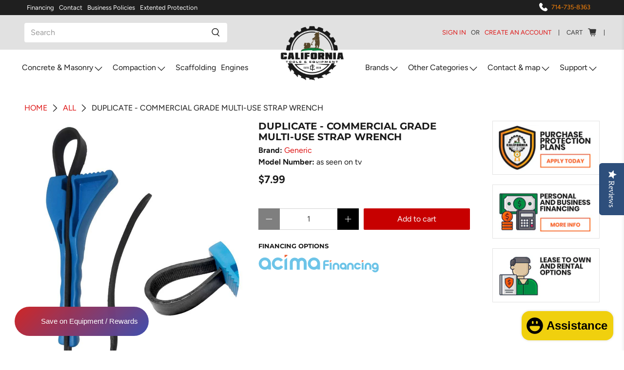

--- FILE ---
content_type: text/html; charset=utf-8
request_url: https://californiatoolsandequipment.com/products/multi-use-rubber-strap-wrench-8
body_size: 84109
content:


 <!doctype html>
<html lang="en">
<head> <!-- Global site tag (gtag.js) - Google Analytics -->
<script async src="https://www.googletagmanager.com/gtag/js?id=G-3HKJVMLTGJ"></script>
<script>
  window.dataLayer = window.dataLayer || [];
  function gtag(){window.dataLayer.push(arguments);}
  gtag('js', new Date());

  gtag('config', 'G-3HKJVMLTGJ');
</script>
<meta name="msvalidate.01" content="F7F2D60909F6F9ACA8EBE4E4933F2BEA" /> <!-- Bing Ads Tag --> <script>
    (function(w,d,t,r,u)
    {
        var f,n,i;
        w[u]=w[u]||[],f=function()
        {
            var o={ti:"187062652", enableAutoSpaTracking: true};
            o.q=w[u],w[u]=new UET(o),w[u].push("pageLoad")
        },
        n=d.createElement(t),n.src=r,n.async=1,n.onload=n.onreadystatechange=function()
        {
            var s=this.readyState;
            s&&s!=="loaded"&&s!=="complete"||(f(),n.onload=n.onreadystatechange=null)
        },
        i=d.getElementsByTagName(t)[0],i.parentNode.insertBefore(n,i)
    })
    (window,document,"script","//bat.bing.com/bat.js","uetq");
</script> <!-- Microsoft Clarity Tag -->
<script type="text/javascript">
    (function(c,l,a,r,i,t,y){
        c[a]=c[a]||function(){(c[a].q=c[a].q||[]).push(arguments)};
        t=l.createElement(r);t.async=1;t.src="https://www.clarity.ms/tag/"+i;
        y=l.getElementsByTagName(r)[0];y.parentNode.insertBefore(t,y);
    })(window, document, "clarity", "script", "ijsor4cbi2");
</script> <meta charset="utf-8"> <meta http-equiv="cleartype" content="on"> <meta name="robots" content="index,follow"> <meta name="viewport" content="width=device-width,initial-scale=1"> <meta name="theme-color" content="#ffffff"> <link rel="canonical" href="https://californiatoolsandequipment.com/products/multi-use-rubber-strap-wrench-8" /><title>duplicate - Commercial Grade Multi-Use Strap Wrench - California Tools And Equipment</title> <link rel="preconnect dns-prefetch" href="https://fonts.shopifycdn.com" /> <link rel="preconnect dns-prefetch" href="https://cdn.shopify.com" /> <link rel="preconnect dns-prefetch" href="https://v.shopify.com" /> <link rel="preconnect dns-prefetch" href="https://cdn.shopifycloud.com" /> <link rel="preconnect dns-prefetch" href="https://productreviews.shopifycdn.com" /> <link href="//californiatoolsandequipment.com/cdn/shop/t/28/assets/fancybox.css?v=30466120580444283401643070723" rel="stylesheet" type="text/css" media="all" /> <!-- Stylesheets for Flex "1.1.5" --> <link href="//californiatoolsandequipment.com/cdn/shop/t/28/assets/styles.scss.css?v=6599418847294812861764275753" rel="stylesheet" type="text/css" media="all" /> <script>
    

Shopify = window.Shopify || {};


Currency = window.Currency || {};
Currency.show_multiple_currencies = false;
Currency.shop_currency = "USD";
Currency.default_currency = "USD";
Currency.display_format = "money_with_currency_format";
Currency.money_format = "${{amount}} USD";
Currency.money_format_no_currency = "${{amount}}";
Currency.money_format_currency = "${{amount}} USD";
Currency.native_multi_currency = false;



Window.theme = {};
Window.theme.allCountryOptionTags = "\u003coption value=\"United States\" data-provinces=\"[[\u0026quot;Alabama\u0026quot;,\u0026quot;Alabama\u0026quot;],[\u0026quot;Alaska\u0026quot;,\u0026quot;Alaska\u0026quot;],[\u0026quot;American Samoa\u0026quot;,\u0026quot;American Samoa\u0026quot;],[\u0026quot;Arizona\u0026quot;,\u0026quot;Arizona\u0026quot;],[\u0026quot;Arkansas\u0026quot;,\u0026quot;Arkansas\u0026quot;],[\u0026quot;Armed Forces Americas\u0026quot;,\u0026quot;Armed Forces Americas\u0026quot;],[\u0026quot;Armed Forces Europe\u0026quot;,\u0026quot;Armed Forces Europe\u0026quot;],[\u0026quot;Armed Forces Pacific\u0026quot;,\u0026quot;Armed Forces Pacific\u0026quot;],[\u0026quot;California\u0026quot;,\u0026quot;California\u0026quot;],[\u0026quot;Colorado\u0026quot;,\u0026quot;Colorado\u0026quot;],[\u0026quot;Connecticut\u0026quot;,\u0026quot;Connecticut\u0026quot;],[\u0026quot;Delaware\u0026quot;,\u0026quot;Delaware\u0026quot;],[\u0026quot;District of Columbia\u0026quot;,\u0026quot;Washington DC\u0026quot;],[\u0026quot;Federated States of Micronesia\u0026quot;,\u0026quot;Micronesia\u0026quot;],[\u0026quot;Florida\u0026quot;,\u0026quot;Florida\u0026quot;],[\u0026quot;Georgia\u0026quot;,\u0026quot;Georgia\u0026quot;],[\u0026quot;Guam\u0026quot;,\u0026quot;Guam\u0026quot;],[\u0026quot;Hawaii\u0026quot;,\u0026quot;Hawaii\u0026quot;],[\u0026quot;Idaho\u0026quot;,\u0026quot;Idaho\u0026quot;],[\u0026quot;Illinois\u0026quot;,\u0026quot;Illinois\u0026quot;],[\u0026quot;Indiana\u0026quot;,\u0026quot;Indiana\u0026quot;],[\u0026quot;Iowa\u0026quot;,\u0026quot;Iowa\u0026quot;],[\u0026quot;Kansas\u0026quot;,\u0026quot;Kansas\u0026quot;],[\u0026quot;Kentucky\u0026quot;,\u0026quot;Kentucky\u0026quot;],[\u0026quot;Louisiana\u0026quot;,\u0026quot;Louisiana\u0026quot;],[\u0026quot;Maine\u0026quot;,\u0026quot;Maine\u0026quot;],[\u0026quot;Marshall Islands\u0026quot;,\u0026quot;Marshall Islands\u0026quot;],[\u0026quot;Maryland\u0026quot;,\u0026quot;Maryland\u0026quot;],[\u0026quot;Massachusetts\u0026quot;,\u0026quot;Massachusetts\u0026quot;],[\u0026quot;Michigan\u0026quot;,\u0026quot;Michigan\u0026quot;],[\u0026quot;Minnesota\u0026quot;,\u0026quot;Minnesota\u0026quot;],[\u0026quot;Mississippi\u0026quot;,\u0026quot;Mississippi\u0026quot;],[\u0026quot;Missouri\u0026quot;,\u0026quot;Missouri\u0026quot;],[\u0026quot;Montana\u0026quot;,\u0026quot;Montana\u0026quot;],[\u0026quot;Nebraska\u0026quot;,\u0026quot;Nebraska\u0026quot;],[\u0026quot;Nevada\u0026quot;,\u0026quot;Nevada\u0026quot;],[\u0026quot;New Hampshire\u0026quot;,\u0026quot;New Hampshire\u0026quot;],[\u0026quot;New Jersey\u0026quot;,\u0026quot;New Jersey\u0026quot;],[\u0026quot;New Mexico\u0026quot;,\u0026quot;New Mexico\u0026quot;],[\u0026quot;New York\u0026quot;,\u0026quot;New York\u0026quot;],[\u0026quot;North Carolina\u0026quot;,\u0026quot;North Carolina\u0026quot;],[\u0026quot;North Dakota\u0026quot;,\u0026quot;North Dakota\u0026quot;],[\u0026quot;Northern Mariana Islands\u0026quot;,\u0026quot;Northern Mariana Islands\u0026quot;],[\u0026quot;Ohio\u0026quot;,\u0026quot;Ohio\u0026quot;],[\u0026quot;Oklahoma\u0026quot;,\u0026quot;Oklahoma\u0026quot;],[\u0026quot;Oregon\u0026quot;,\u0026quot;Oregon\u0026quot;],[\u0026quot;Palau\u0026quot;,\u0026quot;Palau\u0026quot;],[\u0026quot;Pennsylvania\u0026quot;,\u0026quot;Pennsylvania\u0026quot;],[\u0026quot;Puerto Rico\u0026quot;,\u0026quot;Puerto Rico\u0026quot;],[\u0026quot;Rhode Island\u0026quot;,\u0026quot;Rhode Island\u0026quot;],[\u0026quot;South Carolina\u0026quot;,\u0026quot;South Carolina\u0026quot;],[\u0026quot;South Dakota\u0026quot;,\u0026quot;South Dakota\u0026quot;],[\u0026quot;Tennessee\u0026quot;,\u0026quot;Tennessee\u0026quot;],[\u0026quot;Texas\u0026quot;,\u0026quot;Texas\u0026quot;],[\u0026quot;Utah\u0026quot;,\u0026quot;Utah\u0026quot;],[\u0026quot;Vermont\u0026quot;,\u0026quot;Vermont\u0026quot;],[\u0026quot;Virgin Islands\u0026quot;,\u0026quot;U.S. Virgin Islands\u0026quot;],[\u0026quot;Virginia\u0026quot;,\u0026quot;Virginia\u0026quot;],[\u0026quot;Washington\u0026quot;,\u0026quot;Washington\u0026quot;],[\u0026quot;West Virginia\u0026quot;,\u0026quot;West Virginia\u0026quot;],[\u0026quot;Wisconsin\u0026quot;,\u0026quot;Wisconsin\u0026quot;],[\u0026quot;Wyoming\u0026quot;,\u0026quot;Wyoming\u0026quot;]]\"\u003eUnited States\u003c\/option\u003e\n\u003coption value=\"---\" data-provinces=\"[]\"\u003e---\u003c\/option\u003e\n\u003coption value=\"Afghanistan\" data-provinces=\"[]\"\u003eAfghanistan\u003c\/option\u003e\n\u003coption value=\"Aland Islands\" data-provinces=\"[]\"\u003eÅland Islands\u003c\/option\u003e\n\u003coption value=\"Albania\" data-provinces=\"[]\"\u003eAlbania\u003c\/option\u003e\n\u003coption value=\"Algeria\" data-provinces=\"[]\"\u003eAlgeria\u003c\/option\u003e\n\u003coption value=\"Andorra\" data-provinces=\"[]\"\u003eAndorra\u003c\/option\u003e\n\u003coption value=\"Angola\" data-provinces=\"[]\"\u003eAngola\u003c\/option\u003e\n\u003coption value=\"Anguilla\" data-provinces=\"[]\"\u003eAnguilla\u003c\/option\u003e\n\u003coption value=\"Antigua And Barbuda\" data-provinces=\"[]\"\u003eAntigua \u0026 Barbuda\u003c\/option\u003e\n\u003coption value=\"Argentina\" data-provinces=\"[[\u0026quot;Buenos Aires\u0026quot;,\u0026quot;Buenos Aires Province\u0026quot;],[\u0026quot;Catamarca\u0026quot;,\u0026quot;Catamarca\u0026quot;],[\u0026quot;Chaco\u0026quot;,\u0026quot;Chaco\u0026quot;],[\u0026quot;Chubut\u0026quot;,\u0026quot;Chubut\u0026quot;],[\u0026quot;Ciudad Autónoma de Buenos Aires\u0026quot;,\u0026quot;Buenos Aires (Autonomous City)\u0026quot;],[\u0026quot;Corrientes\u0026quot;,\u0026quot;Corrientes\u0026quot;],[\u0026quot;Córdoba\u0026quot;,\u0026quot;Córdoba\u0026quot;],[\u0026quot;Entre Ríos\u0026quot;,\u0026quot;Entre Ríos\u0026quot;],[\u0026quot;Formosa\u0026quot;,\u0026quot;Formosa\u0026quot;],[\u0026quot;Jujuy\u0026quot;,\u0026quot;Jujuy\u0026quot;],[\u0026quot;La Pampa\u0026quot;,\u0026quot;La Pampa\u0026quot;],[\u0026quot;La Rioja\u0026quot;,\u0026quot;La Rioja\u0026quot;],[\u0026quot;Mendoza\u0026quot;,\u0026quot;Mendoza\u0026quot;],[\u0026quot;Misiones\u0026quot;,\u0026quot;Misiones\u0026quot;],[\u0026quot;Neuquén\u0026quot;,\u0026quot;Neuquén\u0026quot;],[\u0026quot;Río Negro\u0026quot;,\u0026quot;Río Negro\u0026quot;],[\u0026quot;Salta\u0026quot;,\u0026quot;Salta\u0026quot;],[\u0026quot;San Juan\u0026quot;,\u0026quot;San Juan\u0026quot;],[\u0026quot;San Luis\u0026quot;,\u0026quot;San Luis\u0026quot;],[\u0026quot;Santa Cruz\u0026quot;,\u0026quot;Santa Cruz\u0026quot;],[\u0026quot;Santa Fe\u0026quot;,\u0026quot;Santa Fe\u0026quot;],[\u0026quot;Santiago Del Estero\u0026quot;,\u0026quot;Santiago del Estero\u0026quot;],[\u0026quot;Tierra Del Fuego\u0026quot;,\u0026quot;Tierra del Fuego\u0026quot;],[\u0026quot;Tucumán\u0026quot;,\u0026quot;Tucumán\u0026quot;]]\"\u003eArgentina\u003c\/option\u003e\n\u003coption value=\"Armenia\" data-provinces=\"[]\"\u003eArmenia\u003c\/option\u003e\n\u003coption value=\"Aruba\" data-provinces=\"[]\"\u003eAruba\u003c\/option\u003e\n\u003coption value=\"Ascension Island\" data-provinces=\"[]\"\u003eAscension Island\u003c\/option\u003e\n\u003coption value=\"Australia\" data-provinces=\"[[\u0026quot;Australian Capital Territory\u0026quot;,\u0026quot;Australian Capital Territory\u0026quot;],[\u0026quot;New South Wales\u0026quot;,\u0026quot;New South Wales\u0026quot;],[\u0026quot;Northern Territory\u0026quot;,\u0026quot;Northern Territory\u0026quot;],[\u0026quot;Queensland\u0026quot;,\u0026quot;Queensland\u0026quot;],[\u0026quot;South Australia\u0026quot;,\u0026quot;South Australia\u0026quot;],[\u0026quot;Tasmania\u0026quot;,\u0026quot;Tasmania\u0026quot;],[\u0026quot;Victoria\u0026quot;,\u0026quot;Victoria\u0026quot;],[\u0026quot;Western Australia\u0026quot;,\u0026quot;Western Australia\u0026quot;]]\"\u003eAustralia\u003c\/option\u003e\n\u003coption value=\"Austria\" data-provinces=\"[]\"\u003eAustria\u003c\/option\u003e\n\u003coption value=\"Azerbaijan\" data-provinces=\"[]\"\u003eAzerbaijan\u003c\/option\u003e\n\u003coption value=\"Bahamas\" data-provinces=\"[]\"\u003eBahamas\u003c\/option\u003e\n\u003coption value=\"Bahrain\" data-provinces=\"[]\"\u003eBahrain\u003c\/option\u003e\n\u003coption value=\"Bangladesh\" data-provinces=\"[]\"\u003eBangladesh\u003c\/option\u003e\n\u003coption value=\"Barbados\" data-provinces=\"[]\"\u003eBarbados\u003c\/option\u003e\n\u003coption value=\"Belarus\" data-provinces=\"[]\"\u003eBelarus\u003c\/option\u003e\n\u003coption value=\"Belgium\" data-provinces=\"[]\"\u003eBelgium\u003c\/option\u003e\n\u003coption value=\"Belize\" data-provinces=\"[]\"\u003eBelize\u003c\/option\u003e\n\u003coption value=\"Benin\" data-provinces=\"[]\"\u003eBenin\u003c\/option\u003e\n\u003coption value=\"Bermuda\" data-provinces=\"[]\"\u003eBermuda\u003c\/option\u003e\n\u003coption value=\"Bhutan\" data-provinces=\"[]\"\u003eBhutan\u003c\/option\u003e\n\u003coption value=\"Bolivia\" data-provinces=\"[]\"\u003eBolivia\u003c\/option\u003e\n\u003coption value=\"Bosnia And Herzegovina\" data-provinces=\"[]\"\u003eBosnia \u0026 Herzegovina\u003c\/option\u003e\n\u003coption value=\"Botswana\" data-provinces=\"[]\"\u003eBotswana\u003c\/option\u003e\n\u003coption value=\"Brazil\" data-provinces=\"[[\u0026quot;Acre\u0026quot;,\u0026quot;Acre\u0026quot;],[\u0026quot;Alagoas\u0026quot;,\u0026quot;Alagoas\u0026quot;],[\u0026quot;Amapá\u0026quot;,\u0026quot;Amapá\u0026quot;],[\u0026quot;Amazonas\u0026quot;,\u0026quot;Amazonas\u0026quot;],[\u0026quot;Bahia\u0026quot;,\u0026quot;Bahia\u0026quot;],[\u0026quot;Ceará\u0026quot;,\u0026quot;Ceará\u0026quot;],[\u0026quot;Distrito Federal\u0026quot;,\u0026quot;Federal District\u0026quot;],[\u0026quot;Espírito Santo\u0026quot;,\u0026quot;Espírito Santo\u0026quot;],[\u0026quot;Goiás\u0026quot;,\u0026quot;Goiás\u0026quot;],[\u0026quot;Maranhão\u0026quot;,\u0026quot;Maranhão\u0026quot;],[\u0026quot;Mato Grosso\u0026quot;,\u0026quot;Mato Grosso\u0026quot;],[\u0026quot;Mato Grosso do Sul\u0026quot;,\u0026quot;Mato Grosso do Sul\u0026quot;],[\u0026quot;Minas Gerais\u0026quot;,\u0026quot;Minas Gerais\u0026quot;],[\u0026quot;Paraná\u0026quot;,\u0026quot;Paraná\u0026quot;],[\u0026quot;Paraíba\u0026quot;,\u0026quot;Paraíba\u0026quot;],[\u0026quot;Pará\u0026quot;,\u0026quot;Pará\u0026quot;],[\u0026quot;Pernambuco\u0026quot;,\u0026quot;Pernambuco\u0026quot;],[\u0026quot;Piauí\u0026quot;,\u0026quot;Piauí\u0026quot;],[\u0026quot;Rio Grande do Norte\u0026quot;,\u0026quot;Rio Grande do Norte\u0026quot;],[\u0026quot;Rio Grande do Sul\u0026quot;,\u0026quot;Rio Grande do Sul\u0026quot;],[\u0026quot;Rio de Janeiro\u0026quot;,\u0026quot;Rio de Janeiro\u0026quot;],[\u0026quot;Rondônia\u0026quot;,\u0026quot;Rondônia\u0026quot;],[\u0026quot;Roraima\u0026quot;,\u0026quot;Roraima\u0026quot;],[\u0026quot;Santa Catarina\u0026quot;,\u0026quot;Santa Catarina\u0026quot;],[\u0026quot;Sergipe\u0026quot;,\u0026quot;Sergipe\u0026quot;],[\u0026quot;São Paulo\u0026quot;,\u0026quot;São Paulo\u0026quot;],[\u0026quot;Tocantins\u0026quot;,\u0026quot;Tocantins\u0026quot;]]\"\u003eBrazil\u003c\/option\u003e\n\u003coption value=\"British Indian Ocean Territory\" data-provinces=\"[]\"\u003eBritish Indian Ocean Territory\u003c\/option\u003e\n\u003coption value=\"Virgin Islands, British\" data-provinces=\"[]\"\u003eBritish Virgin Islands\u003c\/option\u003e\n\u003coption value=\"Brunei\" data-provinces=\"[]\"\u003eBrunei\u003c\/option\u003e\n\u003coption value=\"Bulgaria\" data-provinces=\"[]\"\u003eBulgaria\u003c\/option\u003e\n\u003coption value=\"Burkina Faso\" data-provinces=\"[]\"\u003eBurkina Faso\u003c\/option\u003e\n\u003coption value=\"Burundi\" data-provinces=\"[]\"\u003eBurundi\u003c\/option\u003e\n\u003coption value=\"Cambodia\" data-provinces=\"[]\"\u003eCambodia\u003c\/option\u003e\n\u003coption value=\"Republic of Cameroon\" data-provinces=\"[]\"\u003eCameroon\u003c\/option\u003e\n\u003coption value=\"Canada\" data-provinces=\"[[\u0026quot;Alberta\u0026quot;,\u0026quot;Alberta\u0026quot;],[\u0026quot;British Columbia\u0026quot;,\u0026quot;British Columbia\u0026quot;],[\u0026quot;Manitoba\u0026quot;,\u0026quot;Manitoba\u0026quot;],[\u0026quot;New Brunswick\u0026quot;,\u0026quot;New Brunswick\u0026quot;],[\u0026quot;Newfoundland and Labrador\u0026quot;,\u0026quot;Newfoundland and Labrador\u0026quot;],[\u0026quot;Northwest Territories\u0026quot;,\u0026quot;Northwest Territories\u0026quot;],[\u0026quot;Nova Scotia\u0026quot;,\u0026quot;Nova Scotia\u0026quot;],[\u0026quot;Nunavut\u0026quot;,\u0026quot;Nunavut\u0026quot;],[\u0026quot;Ontario\u0026quot;,\u0026quot;Ontario\u0026quot;],[\u0026quot;Prince Edward Island\u0026quot;,\u0026quot;Prince Edward Island\u0026quot;],[\u0026quot;Quebec\u0026quot;,\u0026quot;Quebec\u0026quot;],[\u0026quot;Saskatchewan\u0026quot;,\u0026quot;Saskatchewan\u0026quot;],[\u0026quot;Yukon\u0026quot;,\u0026quot;Yukon\u0026quot;]]\"\u003eCanada\u003c\/option\u003e\n\u003coption value=\"Cape Verde\" data-provinces=\"[]\"\u003eCape Verde\u003c\/option\u003e\n\u003coption value=\"Caribbean Netherlands\" data-provinces=\"[]\"\u003eCaribbean Netherlands\u003c\/option\u003e\n\u003coption value=\"Cayman Islands\" data-provinces=\"[]\"\u003eCayman Islands\u003c\/option\u003e\n\u003coption value=\"Central African Republic\" data-provinces=\"[]\"\u003eCentral African Republic\u003c\/option\u003e\n\u003coption value=\"Chad\" data-provinces=\"[]\"\u003eChad\u003c\/option\u003e\n\u003coption value=\"Chile\" data-provinces=\"[[\u0026quot;Antofagasta\u0026quot;,\u0026quot;Antofagasta\u0026quot;],[\u0026quot;Araucanía\u0026quot;,\u0026quot;Araucanía\u0026quot;],[\u0026quot;Arica and Parinacota\u0026quot;,\u0026quot;Arica y Parinacota\u0026quot;],[\u0026quot;Atacama\u0026quot;,\u0026quot;Atacama\u0026quot;],[\u0026quot;Aysén\u0026quot;,\u0026quot;Aysén\u0026quot;],[\u0026quot;Biobío\u0026quot;,\u0026quot;Bío Bío\u0026quot;],[\u0026quot;Coquimbo\u0026quot;,\u0026quot;Coquimbo\u0026quot;],[\u0026quot;Los Lagos\u0026quot;,\u0026quot;Los Lagos\u0026quot;],[\u0026quot;Los Ríos\u0026quot;,\u0026quot;Los Ríos\u0026quot;],[\u0026quot;Magallanes\u0026quot;,\u0026quot;Magallanes Region\u0026quot;],[\u0026quot;Maule\u0026quot;,\u0026quot;Maule\u0026quot;],[\u0026quot;O\u0026#39;Higgins\u0026quot;,\u0026quot;Libertador General Bernardo O’Higgins\u0026quot;],[\u0026quot;Santiago\u0026quot;,\u0026quot;Santiago Metropolitan\u0026quot;],[\u0026quot;Tarapacá\u0026quot;,\u0026quot;Tarapacá\u0026quot;],[\u0026quot;Valparaíso\u0026quot;,\u0026quot;Valparaíso\u0026quot;],[\u0026quot;Ñuble\u0026quot;,\u0026quot;Ñuble\u0026quot;]]\"\u003eChile\u003c\/option\u003e\n\u003coption value=\"China\" data-provinces=\"[[\u0026quot;Anhui\u0026quot;,\u0026quot;Anhui\u0026quot;],[\u0026quot;Beijing\u0026quot;,\u0026quot;Beijing\u0026quot;],[\u0026quot;Chongqing\u0026quot;,\u0026quot;Chongqing\u0026quot;],[\u0026quot;Fujian\u0026quot;,\u0026quot;Fujian\u0026quot;],[\u0026quot;Gansu\u0026quot;,\u0026quot;Gansu\u0026quot;],[\u0026quot;Guangdong\u0026quot;,\u0026quot;Guangdong\u0026quot;],[\u0026quot;Guangxi\u0026quot;,\u0026quot;Guangxi\u0026quot;],[\u0026quot;Guizhou\u0026quot;,\u0026quot;Guizhou\u0026quot;],[\u0026quot;Hainan\u0026quot;,\u0026quot;Hainan\u0026quot;],[\u0026quot;Hebei\u0026quot;,\u0026quot;Hebei\u0026quot;],[\u0026quot;Heilongjiang\u0026quot;,\u0026quot;Heilongjiang\u0026quot;],[\u0026quot;Henan\u0026quot;,\u0026quot;Henan\u0026quot;],[\u0026quot;Hubei\u0026quot;,\u0026quot;Hubei\u0026quot;],[\u0026quot;Hunan\u0026quot;,\u0026quot;Hunan\u0026quot;],[\u0026quot;Inner Mongolia\u0026quot;,\u0026quot;Inner Mongolia\u0026quot;],[\u0026quot;Jiangsu\u0026quot;,\u0026quot;Jiangsu\u0026quot;],[\u0026quot;Jiangxi\u0026quot;,\u0026quot;Jiangxi\u0026quot;],[\u0026quot;Jilin\u0026quot;,\u0026quot;Jilin\u0026quot;],[\u0026quot;Liaoning\u0026quot;,\u0026quot;Liaoning\u0026quot;],[\u0026quot;Ningxia\u0026quot;,\u0026quot;Ningxia\u0026quot;],[\u0026quot;Qinghai\u0026quot;,\u0026quot;Qinghai\u0026quot;],[\u0026quot;Shaanxi\u0026quot;,\u0026quot;Shaanxi\u0026quot;],[\u0026quot;Shandong\u0026quot;,\u0026quot;Shandong\u0026quot;],[\u0026quot;Shanghai\u0026quot;,\u0026quot;Shanghai\u0026quot;],[\u0026quot;Shanxi\u0026quot;,\u0026quot;Shanxi\u0026quot;],[\u0026quot;Sichuan\u0026quot;,\u0026quot;Sichuan\u0026quot;],[\u0026quot;Tianjin\u0026quot;,\u0026quot;Tianjin\u0026quot;],[\u0026quot;Xinjiang\u0026quot;,\u0026quot;Xinjiang\u0026quot;],[\u0026quot;Xizang\u0026quot;,\u0026quot;Tibet\u0026quot;],[\u0026quot;Yunnan\u0026quot;,\u0026quot;Yunnan\u0026quot;],[\u0026quot;Zhejiang\u0026quot;,\u0026quot;Zhejiang\u0026quot;]]\"\u003eChina\u003c\/option\u003e\n\u003coption value=\"Christmas Island\" data-provinces=\"[]\"\u003eChristmas Island\u003c\/option\u003e\n\u003coption value=\"Cocos (Keeling) Islands\" data-provinces=\"[]\"\u003eCocos (Keeling) Islands\u003c\/option\u003e\n\u003coption value=\"Colombia\" data-provinces=\"[[\u0026quot;Amazonas\u0026quot;,\u0026quot;Amazonas\u0026quot;],[\u0026quot;Antioquia\u0026quot;,\u0026quot;Antioquia\u0026quot;],[\u0026quot;Arauca\u0026quot;,\u0026quot;Arauca\u0026quot;],[\u0026quot;Atlántico\u0026quot;,\u0026quot;Atlántico\u0026quot;],[\u0026quot;Bogotá, D.C.\u0026quot;,\u0026quot;Capital District\u0026quot;],[\u0026quot;Bolívar\u0026quot;,\u0026quot;Bolívar\u0026quot;],[\u0026quot;Boyacá\u0026quot;,\u0026quot;Boyacá\u0026quot;],[\u0026quot;Caldas\u0026quot;,\u0026quot;Caldas\u0026quot;],[\u0026quot;Caquetá\u0026quot;,\u0026quot;Caquetá\u0026quot;],[\u0026quot;Casanare\u0026quot;,\u0026quot;Casanare\u0026quot;],[\u0026quot;Cauca\u0026quot;,\u0026quot;Cauca\u0026quot;],[\u0026quot;Cesar\u0026quot;,\u0026quot;Cesar\u0026quot;],[\u0026quot;Chocó\u0026quot;,\u0026quot;Chocó\u0026quot;],[\u0026quot;Cundinamarca\u0026quot;,\u0026quot;Cundinamarca\u0026quot;],[\u0026quot;Córdoba\u0026quot;,\u0026quot;Córdoba\u0026quot;],[\u0026quot;Guainía\u0026quot;,\u0026quot;Guainía\u0026quot;],[\u0026quot;Guaviare\u0026quot;,\u0026quot;Guaviare\u0026quot;],[\u0026quot;Huila\u0026quot;,\u0026quot;Huila\u0026quot;],[\u0026quot;La Guajira\u0026quot;,\u0026quot;La Guajira\u0026quot;],[\u0026quot;Magdalena\u0026quot;,\u0026quot;Magdalena\u0026quot;],[\u0026quot;Meta\u0026quot;,\u0026quot;Meta\u0026quot;],[\u0026quot;Nariño\u0026quot;,\u0026quot;Nariño\u0026quot;],[\u0026quot;Norte de Santander\u0026quot;,\u0026quot;Norte de Santander\u0026quot;],[\u0026quot;Putumayo\u0026quot;,\u0026quot;Putumayo\u0026quot;],[\u0026quot;Quindío\u0026quot;,\u0026quot;Quindío\u0026quot;],[\u0026quot;Risaralda\u0026quot;,\u0026quot;Risaralda\u0026quot;],[\u0026quot;San Andrés, Providencia y Santa Catalina\u0026quot;,\u0026quot;San Andrés \\u0026 Providencia\u0026quot;],[\u0026quot;Santander\u0026quot;,\u0026quot;Santander\u0026quot;],[\u0026quot;Sucre\u0026quot;,\u0026quot;Sucre\u0026quot;],[\u0026quot;Tolima\u0026quot;,\u0026quot;Tolima\u0026quot;],[\u0026quot;Valle del Cauca\u0026quot;,\u0026quot;Valle del Cauca\u0026quot;],[\u0026quot;Vaupés\u0026quot;,\u0026quot;Vaupés\u0026quot;],[\u0026quot;Vichada\u0026quot;,\u0026quot;Vichada\u0026quot;]]\"\u003eColombia\u003c\/option\u003e\n\u003coption value=\"Comoros\" data-provinces=\"[]\"\u003eComoros\u003c\/option\u003e\n\u003coption value=\"Congo\" data-provinces=\"[]\"\u003eCongo - Brazzaville\u003c\/option\u003e\n\u003coption value=\"Congo, The Democratic Republic Of The\" data-provinces=\"[]\"\u003eCongo - Kinshasa\u003c\/option\u003e\n\u003coption value=\"Cook Islands\" data-provinces=\"[]\"\u003eCook Islands\u003c\/option\u003e\n\u003coption value=\"Costa Rica\" data-provinces=\"[[\u0026quot;Alajuela\u0026quot;,\u0026quot;Alajuela\u0026quot;],[\u0026quot;Cartago\u0026quot;,\u0026quot;Cartago\u0026quot;],[\u0026quot;Guanacaste\u0026quot;,\u0026quot;Guanacaste\u0026quot;],[\u0026quot;Heredia\u0026quot;,\u0026quot;Heredia\u0026quot;],[\u0026quot;Limón\u0026quot;,\u0026quot;Limón\u0026quot;],[\u0026quot;Puntarenas\u0026quot;,\u0026quot;Puntarenas\u0026quot;],[\u0026quot;San José\u0026quot;,\u0026quot;San José\u0026quot;]]\"\u003eCosta Rica\u003c\/option\u003e\n\u003coption value=\"Croatia\" data-provinces=\"[]\"\u003eCroatia\u003c\/option\u003e\n\u003coption value=\"Curaçao\" data-provinces=\"[]\"\u003eCuraçao\u003c\/option\u003e\n\u003coption value=\"Cyprus\" data-provinces=\"[]\"\u003eCyprus\u003c\/option\u003e\n\u003coption value=\"Czech Republic\" data-provinces=\"[]\"\u003eCzechia\u003c\/option\u003e\n\u003coption value=\"Côte d'Ivoire\" data-provinces=\"[]\"\u003eCôte d’Ivoire\u003c\/option\u003e\n\u003coption value=\"Denmark\" data-provinces=\"[]\"\u003eDenmark\u003c\/option\u003e\n\u003coption value=\"Djibouti\" data-provinces=\"[]\"\u003eDjibouti\u003c\/option\u003e\n\u003coption value=\"Dominica\" data-provinces=\"[]\"\u003eDominica\u003c\/option\u003e\n\u003coption value=\"Dominican Republic\" data-provinces=\"[]\"\u003eDominican Republic\u003c\/option\u003e\n\u003coption value=\"Ecuador\" data-provinces=\"[]\"\u003eEcuador\u003c\/option\u003e\n\u003coption value=\"Egypt\" data-provinces=\"[[\u0026quot;6th of October\u0026quot;,\u0026quot;6th of October\u0026quot;],[\u0026quot;Al Sharqia\u0026quot;,\u0026quot;Al Sharqia\u0026quot;],[\u0026quot;Alexandria\u0026quot;,\u0026quot;Alexandria\u0026quot;],[\u0026quot;Aswan\u0026quot;,\u0026quot;Aswan\u0026quot;],[\u0026quot;Asyut\u0026quot;,\u0026quot;Asyut\u0026quot;],[\u0026quot;Beheira\u0026quot;,\u0026quot;Beheira\u0026quot;],[\u0026quot;Beni Suef\u0026quot;,\u0026quot;Beni Suef\u0026quot;],[\u0026quot;Cairo\u0026quot;,\u0026quot;Cairo\u0026quot;],[\u0026quot;Dakahlia\u0026quot;,\u0026quot;Dakahlia\u0026quot;],[\u0026quot;Damietta\u0026quot;,\u0026quot;Damietta\u0026quot;],[\u0026quot;Faiyum\u0026quot;,\u0026quot;Faiyum\u0026quot;],[\u0026quot;Gharbia\u0026quot;,\u0026quot;Gharbia\u0026quot;],[\u0026quot;Giza\u0026quot;,\u0026quot;Giza\u0026quot;],[\u0026quot;Helwan\u0026quot;,\u0026quot;Helwan\u0026quot;],[\u0026quot;Ismailia\u0026quot;,\u0026quot;Ismailia\u0026quot;],[\u0026quot;Kafr el-Sheikh\u0026quot;,\u0026quot;Kafr el-Sheikh\u0026quot;],[\u0026quot;Luxor\u0026quot;,\u0026quot;Luxor\u0026quot;],[\u0026quot;Matrouh\u0026quot;,\u0026quot;Matrouh\u0026quot;],[\u0026quot;Minya\u0026quot;,\u0026quot;Minya\u0026quot;],[\u0026quot;Monufia\u0026quot;,\u0026quot;Monufia\u0026quot;],[\u0026quot;New Valley\u0026quot;,\u0026quot;New Valley\u0026quot;],[\u0026quot;North Sinai\u0026quot;,\u0026quot;North Sinai\u0026quot;],[\u0026quot;Port Said\u0026quot;,\u0026quot;Port Said\u0026quot;],[\u0026quot;Qalyubia\u0026quot;,\u0026quot;Qalyubia\u0026quot;],[\u0026quot;Qena\u0026quot;,\u0026quot;Qena\u0026quot;],[\u0026quot;Red Sea\u0026quot;,\u0026quot;Red Sea\u0026quot;],[\u0026quot;Sohag\u0026quot;,\u0026quot;Sohag\u0026quot;],[\u0026quot;South Sinai\u0026quot;,\u0026quot;South Sinai\u0026quot;],[\u0026quot;Suez\u0026quot;,\u0026quot;Suez\u0026quot;]]\"\u003eEgypt\u003c\/option\u003e\n\u003coption value=\"El Salvador\" data-provinces=\"[[\u0026quot;Ahuachapán\u0026quot;,\u0026quot;Ahuachapán\u0026quot;],[\u0026quot;Cabañas\u0026quot;,\u0026quot;Cabañas\u0026quot;],[\u0026quot;Chalatenango\u0026quot;,\u0026quot;Chalatenango\u0026quot;],[\u0026quot;Cuscatlán\u0026quot;,\u0026quot;Cuscatlán\u0026quot;],[\u0026quot;La Libertad\u0026quot;,\u0026quot;La Libertad\u0026quot;],[\u0026quot;La Paz\u0026quot;,\u0026quot;La Paz\u0026quot;],[\u0026quot;La Unión\u0026quot;,\u0026quot;La Unión\u0026quot;],[\u0026quot;Morazán\u0026quot;,\u0026quot;Morazán\u0026quot;],[\u0026quot;San Miguel\u0026quot;,\u0026quot;San Miguel\u0026quot;],[\u0026quot;San Salvador\u0026quot;,\u0026quot;San Salvador\u0026quot;],[\u0026quot;San Vicente\u0026quot;,\u0026quot;San Vicente\u0026quot;],[\u0026quot;Santa Ana\u0026quot;,\u0026quot;Santa Ana\u0026quot;],[\u0026quot;Sonsonate\u0026quot;,\u0026quot;Sonsonate\u0026quot;],[\u0026quot;Usulután\u0026quot;,\u0026quot;Usulután\u0026quot;]]\"\u003eEl Salvador\u003c\/option\u003e\n\u003coption value=\"Equatorial Guinea\" data-provinces=\"[]\"\u003eEquatorial Guinea\u003c\/option\u003e\n\u003coption value=\"Eritrea\" data-provinces=\"[]\"\u003eEritrea\u003c\/option\u003e\n\u003coption value=\"Estonia\" data-provinces=\"[]\"\u003eEstonia\u003c\/option\u003e\n\u003coption value=\"Eswatini\" data-provinces=\"[]\"\u003eEswatini\u003c\/option\u003e\n\u003coption value=\"Ethiopia\" data-provinces=\"[]\"\u003eEthiopia\u003c\/option\u003e\n\u003coption value=\"Falkland Islands (Malvinas)\" data-provinces=\"[]\"\u003eFalkland Islands\u003c\/option\u003e\n\u003coption value=\"Faroe Islands\" data-provinces=\"[]\"\u003eFaroe Islands\u003c\/option\u003e\n\u003coption value=\"Fiji\" data-provinces=\"[]\"\u003eFiji\u003c\/option\u003e\n\u003coption value=\"Finland\" data-provinces=\"[]\"\u003eFinland\u003c\/option\u003e\n\u003coption value=\"France\" data-provinces=\"[]\"\u003eFrance\u003c\/option\u003e\n\u003coption value=\"French Guiana\" data-provinces=\"[]\"\u003eFrench Guiana\u003c\/option\u003e\n\u003coption value=\"French Polynesia\" data-provinces=\"[]\"\u003eFrench Polynesia\u003c\/option\u003e\n\u003coption value=\"French Southern Territories\" data-provinces=\"[]\"\u003eFrench Southern Territories\u003c\/option\u003e\n\u003coption value=\"Gabon\" data-provinces=\"[]\"\u003eGabon\u003c\/option\u003e\n\u003coption value=\"Gambia\" data-provinces=\"[]\"\u003eGambia\u003c\/option\u003e\n\u003coption value=\"Georgia\" data-provinces=\"[]\"\u003eGeorgia\u003c\/option\u003e\n\u003coption value=\"Germany\" data-provinces=\"[]\"\u003eGermany\u003c\/option\u003e\n\u003coption value=\"Ghana\" data-provinces=\"[]\"\u003eGhana\u003c\/option\u003e\n\u003coption value=\"Gibraltar\" data-provinces=\"[]\"\u003eGibraltar\u003c\/option\u003e\n\u003coption value=\"Greece\" data-provinces=\"[]\"\u003eGreece\u003c\/option\u003e\n\u003coption value=\"Greenland\" data-provinces=\"[]\"\u003eGreenland\u003c\/option\u003e\n\u003coption value=\"Grenada\" data-provinces=\"[]\"\u003eGrenada\u003c\/option\u003e\n\u003coption value=\"Guadeloupe\" data-provinces=\"[]\"\u003eGuadeloupe\u003c\/option\u003e\n\u003coption value=\"Guatemala\" data-provinces=\"[[\u0026quot;Alta Verapaz\u0026quot;,\u0026quot;Alta Verapaz\u0026quot;],[\u0026quot;Baja Verapaz\u0026quot;,\u0026quot;Baja Verapaz\u0026quot;],[\u0026quot;Chimaltenango\u0026quot;,\u0026quot;Chimaltenango\u0026quot;],[\u0026quot;Chiquimula\u0026quot;,\u0026quot;Chiquimula\u0026quot;],[\u0026quot;El Progreso\u0026quot;,\u0026quot;El Progreso\u0026quot;],[\u0026quot;Escuintla\u0026quot;,\u0026quot;Escuintla\u0026quot;],[\u0026quot;Guatemala\u0026quot;,\u0026quot;Guatemala\u0026quot;],[\u0026quot;Huehuetenango\u0026quot;,\u0026quot;Huehuetenango\u0026quot;],[\u0026quot;Izabal\u0026quot;,\u0026quot;Izabal\u0026quot;],[\u0026quot;Jalapa\u0026quot;,\u0026quot;Jalapa\u0026quot;],[\u0026quot;Jutiapa\u0026quot;,\u0026quot;Jutiapa\u0026quot;],[\u0026quot;Petén\u0026quot;,\u0026quot;Petén\u0026quot;],[\u0026quot;Quetzaltenango\u0026quot;,\u0026quot;Quetzaltenango\u0026quot;],[\u0026quot;Quiché\u0026quot;,\u0026quot;Quiché\u0026quot;],[\u0026quot;Retalhuleu\u0026quot;,\u0026quot;Retalhuleu\u0026quot;],[\u0026quot;Sacatepéquez\u0026quot;,\u0026quot;Sacatepéquez\u0026quot;],[\u0026quot;San Marcos\u0026quot;,\u0026quot;San Marcos\u0026quot;],[\u0026quot;Santa Rosa\u0026quot;,\u0026quot;Santa Rosa\u0026quot;],[\u0026quot;Sololá\u0026quot;,\u0026quot;Sololá\u0026quot;],[\u0026quot;Suchitepéquez\u0026quot;,\u0026quot;Suchitepéquez\u0026quot;],[\u0026quot;Totonicapán\u0026quot;,\u0026quot;Totonicapán\u0026quot;],[\u0026quot;Zacapa\u0026quot;,\u0026quot;Zacapa\u0026quot;]]\"\u003eGuatemala\u003c\/option\u003e\n\u003coption value=\"Guernsey\" data-provinces=\"[]\"\u003eGuernsey\u003c\/option\u003e\n\u003coption value=\"Guinea\" data-provinces=\"[]\"\u003eGuinea\u003c\/option\u003e\n\u003coption value=\"Guinea Bissau\" data-provinces=\"[]\"\u003eGuinea-Bissau\u003c\/option\u003e\n\u003coption value=\"Guyana\" data-provinces=\"[]\"\u003eGuyana\u003c\/option\u003e\n\u003coption value=\"Haiti\" data-provinces=\"[]\"\u003eHaiti\u003c\/option\u003e\n\u003coption value=\"Honduras\" data-provinces=\"[]\"\u003eHonduras\u003c\/option\u003e\n\u003coption value=\"Hong Kong\" data-provinces=\"[[\u0026quot;Hong Kong Island\u0026quot;,\u0026quot;Hong Kong Island\u0026quot;],[\u0026quot;Kowloon\u0026quot;,\u0026quot;Kowloon\u0026quot;],[\u0026quot;New Territories\u0026quot;,\u0026quot;New Territories\u0026quot;]]\"\u003eHong Kong SAR\u003c\/option\u003e\n\u003coption value=\"Hungary\" data-provinces=\"[]\"\u003eHungary\u003c\/option\u003e\n\u003coption value=\"Iceland\" data-provinces=\"[]\"\u003eIceland\u003c\/option\u003e\n\u003coption value=\"India\" data-provinces=\"[[\u0026quot;Andaman and Nicobar Islands\u0026quot;,\u0026quot;Andaman and Nicobar Islands\u0026quot;],[\u0026quot;Andhra Pradesh\u0026quot;,\u0026quot;Andhra Pradesh\u0026quot;],[\u0026quot;Arunachal Pradesh\u0026quot;,\u0026quot;Arunachal Pradesh\u0026quot;],[\u0026quot;Assam\u0026quot;,\u0026quot;Assam\u0026quot;],[\u0026quot;Bihar\u0026quot;,\u0026quot;Bihar\u0026quot;],[\u0026quot;Chandigarh\u0026quot;,\u0026quot;Chandigarh\u0026quot;],[\u0026quot;Chhattisgarh\u0026quot;,\u0026quot;Chhattisgarh\u0026quot;],[\u0026quot;Dadra and Nagar Haveli\u0026quot;,\u0026quot;Dadra and Nagar Haveli\u0026quot;],[\u0026quot;Daman and Diu\u0026quot;,\u0026quot;Daman and Diu\u0026quot;],[\u0026quot;Delhi\u0026quot;,\u0026quot;Delhi\u0026quot;],[\u0026quot;Goa\u0026quot;,\u0026quot;Goa\u0026quot;],[\u0026quot;Gujarat\u0026quot;,\u0026quot;Gujarat\u0026quot;],[\u0026quot;Haryana\u0026quot;,\u0026quot;Haryana\u0026quot;],[\u0026quot;Himachal Pradesh\u0026quot;,\u0026quot;Himachal Pradesh\u0026quot;],[\u0026quot;Jammu and Kashmir\u0026quot;,\u0026quot;Jammu and Kashmir\u0026quot;],[\u0026quot;Jharkhand\u0026quot;,\u0026quot;Jharkhand\u0026quot;],[\u0026quot;Karnataka\u0026quot;,\u0026quot;Karnataka\u0026quot;],[\u0026quot;Kerala\u0026quot;,\u0026quot;Kerala\u0026quot;],[\u0026quot;Ladakh\u0026quot;,\u0026quot;Ladakh\u0026quot;],[\u0026quot;Lakshadweep\u0026quot;,\u0026quot;Lakshadweep\u0026quot;],[\u0026quot;Madhya Pradesh\u0026quot;,\u0026quot;Madhya Pradesh\u0026quot;],[\u0026quot;Maharashtra\u0026quot;,\u0026quot;Maharashtra\u0026quot;],[\u0026quot;Manipur\u0026quot;,\u0026quot;Manipur\u0026quot;],[\u0026quot;Meghalaya\u0026quot;,\u0026quot;Meghalaya\u0026quot;],[\u0026quot;Mizoram\u0026quot;,\u0026quot;Mizoram\u0026quot;],[\u0026quot;Nagaland\u0026quot;,\u0026quot;Nagaland\u0026quot;],[\u0026quot;Odisha\u0026quot;,\u0026quot;Odisha\u0026quot;],[\u0026quot;Puducherry\u0026quot;,\u0026quot;Puducherry\u0026quot;],[\u0026quot;Punjab\u0026quot;,\u0026quot;Punjab\u0026quot;],[\u0026quot;Rajasthan\u0026quot;,\u0026quot;Rajasthan\u0026quot;],[\u0026quot;Sikkim\u0026quot;,\u0026quot;Sikkim\u0026quot;],[\u0026quot;Tamil Nadu\u0026quot;,\u0026quot;Tamil Nadu\u0026quot;],[\u0026quot;Telangana\u0026quot;,\u0026quot;Telangana\u0026quot;],[\u0026quot;Tripura\u0026quot;,\u0026quot;Tripura\u0026quot;],[\u0026quot;Uttar Pradesh\u0026quot;,\u0026quot;Uttar Pradesh\u0026quot;],[\u0026quot;Uttarakhand\u0026quot;,\u0026quot;Uttarakhand\u0026quot;],[\u0026quot;West Bengal\u0026quot;,\u0026quot;West Bengal\u0026quot;]]\"\u003eIndia\u003c\/option\u003e\n\u003coption value=\"Indonesia\" data-provinces=\"[[\u0026quot;Aceh\u0026quot;,\u0026quot;Aceh\u0026quot;],[\u0026quot;Bali\u0026quot;,\u0026quot;Bali\u0026quot;],[\u0026quot;Bangka Belitung\u0026quot;,\u0026quot;Bangka–Belitung Islands\u0026quot;],[\u0026quot;Banten\u0026quot;,\u0026quot;Banten\u0026quot;],[\u0026quot;Bengkulu\u0026quot;,\u0026quot;Bengkulu\u0026quot;],[\u0026quot;Gorontalo\u0026quot;,\u0026quot;Gorontalo\u0026quot;],[\u0026quot;Jakarta\u0026quot;,\u0026quot;Jakarta\u0026quot;],[\u0026quot;Jambi\u0026quot;,\u0026quot;Jambi\u0026quot;],[\u0026quot;Jawa Barat\u0026quot;,\u0026quot;West Java\u0026quot;],[\u0026quot;Jawa Tengah\u0026quot;,\u0026quot;Central Java\u0026quot;],[\u0026quot;Jawa Timur\u0026quot;,\u0026quot;East Java\u0026quot;],[\u0026quot;Kalimantan Barat\u0026quot;,\u0026quot;West Kalimantan\u0026quot;],[\u0026quot;Kalimantan Selatan\u0026quot;,\u0026quot;South Kalimantan\u0026quot;],[\u0026quot;Kalimantan Tengah\u0026quot;,\u0026quot;Central Kalimantan\u0026quot;],[\u0026quot;Kalimantan Timur\u0026quot;,\u0026quot;East Kalimantan\u0026quot;],[\u0026quot;Kalimantan Utara\u0026quot;,\u0026quot;North Kalimantan\u0026quot;],[\u0026quot;Kepulauan Riau\u0026quot;,\u0026quot;Riau Islands\u0026quot;],[\u0026quot;Lampung\u0026quot;,\u0026quot;Lampung\u0026quot;],[\u0026quot;Maluku\u0026quot;,\u0026quot;Maluku\u0026quot;],[\u0026quot;Maluku Utara\u0026quot;,\u0026quot;North Maluku\u0026quot;],[\u0026quot;North Sumatra\u0026quot;,\u0026quot;North Sumatra\u0026quot;],[\u0026quot;Nusa Tenggara Barat\u0026quot;,\u0026quot;West Nusa Tenggara\u0026quot;],[\u0026quot;Nusa Tenggara Timur\u0026quot;,\u0026quot;East Nusa Tenggara\u0026quot;],[\u0026quot;Papua\u0026quot;,\u0026quot;Papua\u0026quot;],[\u0026quot;Papua Barat\u0026quot;,\u0026quot;West Papua\u0026quot;],[\u0026quot;Riau\u0026quot;,\u0026quot;Riau\u0026quot;],[\u0026quot;South Sumatra\u0026quot;,\u0026quot;South Sumatra\u0026quot;],[\u0026quot;Sulawesi Barat\u0026quot;,\u0026quot;West Sulawesi\u0026quot;],[\u0026quot;Sulawesi Selatan\u0026quot;,\u0026quot;South Sulawesi\u0026quot;],[\u0026quot;Sulawesi Tengah\u0026quot;,\u0026quot;Central Sulawesi\u0026quot;],[\u0026quot;Sulawesi Tenggara\u0026quot;,\u0026quot;Southeast Sulawesi\u0026quot;],[\u0026quot;Sulawesi Utara\u0026quot;,\u0026quot;North Sulawesi\u0026quot;],[\u0026quot;West Sumatra\u0026quot;,\u0026quot;West Sumatra\u0026quot;],[\u0026quot;Yogyakarta\u0026quot;,\u0026quot;Yogyakarta\u0026quot;]]\"\u003eIndonesia\u003c\/option\u003e\n\u003coption value=\"Iraq\" data-provinces=\"[]\"\u003eIraq\u003c\/option\u003e\n\u003coption value=\"Ireland\" data-provinces=\"[[\u0026quot;Carlow\u0026quot;,\u0026quot;Carlow\u0026quot;],[\u0026quot;Cavan\u0026quot;,\u0026quot;Cavan\u0026quot;],[\u0026quot;Clare\u0026quot;,\u0026quot;Clare\u0026quot;],[\u0026quot;Cork\u0026quot;,\u0026quot;Cork\u0026quot;],[\u0026quot;Donegal\u0026quot;,\u0026quot;Donegal\u0026quot;],[\u0026quot;Dublin\u0026quot;,\u0026quot;Dublin\u0026quot;],[\u0026quot;Galway\u0026quot;,\u0026quot;Galway\u0026quot;],[\u0026quot;Kerry\u0026quot;,\u0026quot;Kerry\u0026quot;],[\u0026quot;Kildare\u0026quot;,\u0026quot;Kildare\u0026quot;],[\u0026quot;Kilkenny\u0026quot;,\u0026quot;Kilkenny\u0026quot;],[\u0026quot;Laois\u0026quot;,\u0026quot;Laois\u0026quot;],[\u0026quot;Leitrim\u0026quot;,\u0026quot;Leitrim\u0026quot;],[\u0026quot;Limerick\u0026quot;,\u0026quot;Limerick\u0026quot;],[\u0026quot;Longford\u0026quot;,\u0026quot;Longford\u0026quot;],[\u0026quot;Louth\u0026quot;,\u0026quot;Louth\u0026quot;],[\u0026quot;Mayo\u0026quot;,\u0026quot;Mayo\u0026quot;],[\u0026quot;Meath\u0026quot;,\u0026quot;Meath\u0026quot;],[\u0026quot;Monaghan\u0026quot;,\u0026quot;Monaghan\u0026quot;],[\u0026quot;Offaly\u0026quot;,\u0026quot;Offaly\u0026quot;],[\u0026quot;Roscommon\u0026quot;,\u0026quot;Roscommon\u0026quot;],[\u0026quot;Sligo\u0026quot;,\u0026quot;Sligo\u0026quot;],[\u0026quot;Tipperary\u0026quot;,\u0026quot;Tipperary\u0026quot;],[\u0026quot;Waterford\u0026quot;,\u0026quot;Waterford\u0026quot;],[\u0026quot;Westmeath\u0026quot;,\u0026quot;Westmeath\u0026quot;],[\u0026quot;Wexford\u0026quot;,\u0026quot;Wexford\u0026quot;],[\u0026quot;Wicklow\u0026quot;,\u0026quot;Wicklow\u0026quot;]]\"\u003eIreland\u003c\/option\u003e\n\u003coption value=\"Isle Of Man\" data-provinces=\"[]\"\u003eIsle of Man\u003c\/option\u003e\n\u003coption value=\"Israel\" data-provinces=\"[]\"\u003eIsrael\u003c\/option\u003e\n\u003coption value=\"Italy\" data-provinces=\"[[\u0026quot;Agrigento\u0026quot;,\u0026quot;Agrigento\u0026quot;],[\u0026quot;Alessandria\u0026quot;,\u0026quot;Alessandria\u0026quot;],[\u0026quot;Ancona\u0026quot;,\u0026quot;Ancona\u0026quot;],[\u0026quot;Aosta\u0026quot;,\u0026quot;Aosta Valley\u0026quot;],[\u0026quot;Arezzo\u0026quot;,\u0026quot;Arezzo\u0026quot;],[\u0026quot;Ascoli Piceno\u0026quot;,\u0026quot;Ascoli Piceno\u0026quot;],[\u0026quot;Asti\u0026quot;,\u0026quot;Asti\u0026quot;],[\u0026quot;Avellino\u0026quot;,\u0026quot;Avellino\u0026quot;],[\u0026quot;Bari\u0026quot;,\u0026quot;Bari\u0026quot;],[\u0026quot;Barletta-Andria-Trani\u0026quot;,\u0026quot;Barletta-Andria-Trani\u0026quot;],[\u0026quot;Belluno\u0026quot;,\u0026quot;Belluno\u0026quot;],[\u0026quot;Benevento\u0026quot;,\u0026quot;Benevento\u0026quot;],[\u0026quot;Bergamo\u0026quot;,\u0026quot;Bergamo\u0026quot;],[\u0026quot;Biella\u0026quot;,\u0026quot;Biella\u0026quot;],[\u0026quot;Bologna\u0026quot;,\u0026quot;Bologna\u0026quot;],[\u0026quot;Bolzano\u0026quot;,\u0026quot;South Tyrol\u0026quot;],[\u0026quot;Brescia\u0026quot;,\u0026quot;Brescia\u0026quot;],[\u0026quot;Brindisi\u0026quot;,\u0026quot;Brindisi\u0026quot;],[\u0026quot;Cagliari\u0026quot;,\u0026quot;Cagliari\u0026quot;],[\u0026quot;Caltanissetta\u0026quot;,\u0026quot;Caltanissetta\u0026quot;],[\u0026quot;Campobasso\u0026quot;,\u0026quot;Campobasso\u0026quot;],[\u0026quot;Carbonia-Iglesias\u0026quot;,\u0026quot;Carbonia-Iglesias\u0026quot;],[\u0026quot;Caserta\u0026quot;,\u0026quot;Caserta\u0026quot;],[\u0026quot;Catania\u0026quot;,\u0026quot;Catania\u0026quot;],[\u0026quot;Catanzaro\u0026quot;,\u0026quot;Catanzaro\u0026quot;],[\u0026quot;Chieti\u0026quot;,\u0026quot;Chieti\u0026quot;],[\u0026quot;Como\u0026quot;,\u0026quot;Como\u0026quot;],[\u0026quot;Cosenza\u0026quot;,\u0026quot;Cosenza\u0026quot;],[\u0026quot;Cremona\u0026quot;,\u0026quot;Cremona\u0026quot;],[\u0026quot;Crotone\u0026quot;,\u0026quot;Crotone\u0026quot;],[\u0026quot;Cuneo\u0026quot;,\u0026quot;Cuneo\u0026quot;],[\u0026quot;Enna\u0026quot;,\u0026quot;Enna\u0026quot;],[\u0026quot;Fermo\u0026quot;,\u0026quot;Fermo\u0026quot;],[\u0026quot;Ferrara\u0026quot;,\u0026quot;Ferrara\u0026quot;],[\u0026quot;Firenze\u0026quot;,\u0026quot;Florence\u0026quot;],[\u0026quot;Foggia\u0026quot;,\u0026quot;Foggia\u0026quot;],[\u0026quot;Forlì-Cesena\u0026quot;,\u0026quot;Forlì-Cesena\u0026quot;],[\u0026quot;Frosinone\u0026quot;,\u0026quot;Frosinone\u0026quot;],[\u0026quot;Genova\u0026quot;,\u0026quot;Genoa\u0026quot;],[\u0026quot;Gorizia\u0026quot;,\u0026quot;Gorizia\u0026quot;],[\u0026quot;Grosseto\u0026quot;,\u0026quot;Grosseto\u0026quot;],[\u0026quot;Imperia\u0026quot;,\u0026quot;Imperia\u0026quot;],[\u0026quot;Isernia\u0026quot;,\u0026quot;Isernia\u0026quot;],[\u0026quot;L\u0026#39;Aquila\u0026quot;,\u0026quot;L’Aquila\u0026quot;],[\u0026quot;La Spezia\u0026quot;,\u0026quot;La Spezia\u0026quot;],[\u0026quot;Latina\u0026quot;,\u0026quot;Latina\u0026quot;],[\u0026quot;Lecce\u0026quot;,\u0026quot;Lecce\u0026quot;],[\u0026quot;Lecco\u0026quot;,\u0026quot;Lecco\u0026quot;],[\u0026quot;Livorno\u0026quot;,\u0026quot;Livorno\u0026quot;],[\u0026quot;Lodi\u0026quot;,\u0026quot;Lodi\u0026quot;],[\u0026quot;Lucca\u0026quot;,\u0026quot;Lucca\u0026quot;],[\u0026quot;Macerata\u0026quot;,\u0026quot;Macerata\u0026quot;],[\u0026quot;Mantova\u0026quot;,\u0026quot;Mantua\u0026quot;],[\u0026quot;Massa-Carrara\u0026quot;,\u0026quot;Massa and Carrara\u0026quot;],[\u0026quot;Matera\u0026quot;,\u0026quot;Matera\u0026quot;],[\u0026quot;Medio Campidano\u0026quot;,\u0026quot;Medio Campidano\u0026quot;],[\u0026quot;Messina\u0026quot;,\u0026quot;Messina\u0026quot;],[\u0026quot;Milano\u0026quot;,\u0026quot;Milan\u0026quot;],[\u0026quot;Modena\u0026quot;,\u0026quot;Modena\u0026quot;],[\u0026quot;Monza e Brianza\u0026quot;,\u0026quot;Monza and Brianza\u0026quot;],[\u0026quot;Napoli\u0026quot;,\u0026quot;Naples\u0026quot;],[\u0026quot;Novara\u0026quot;,\u0026quot;Novara\u0026quot;],[\u0026quot;Nuoro\u0026quot;,\u0026quot;Nuoro\u0026quot;],[\u0026quot;Ogliastra\u0026quot;,\u0026quot;Ogliastra\u0026quot;],[\u0026quot;Olbia-Tempio\u0026quot;,\u0026quot;Olbia-Tempio\u0026quot;],[\u0026quot;Oristano\u0026quot;,\u0026quot;Oristano\u0026quot;],[\u0026quot;Padova\u0026quot;,\u0026quot;Padua\u0026quot;],[\u0026quot;Palermo\u0026quot;,\u0026quot;Palermo\u0026quot;],[\u0026quot;Parma\u0026quot;,\u0026quot;Parma\u0026quot;],[\u0026quot;Pavia\u0026quot;,\u0026quot;Pavia\u0026quot;],[\u0026quot;Perugia\u0026quot;,\u0026quot;Perugia\u0026quot;],[\u0026quot;Pesaro e Urbino\u0026quot;,\u0026quot;Pesaro and Urbino\u0026quot;],[\u0026quot;Pescara\u0026quot;,\u0026quot;Pescara\u0026quot;],[\u0026quot;Piacenza\u0026quot;,\u0026quot;Piacenza\u0026quot;],[\u0026quot;Pisa\u0026quot;,\u0026quot;Pisa\u0026quot;],[\u0026quot;Pistoia\u0026quot;,\u0026quot;Pistoia\u0026quot;],[\u0026quot;Pordenone\u0026quot;,\u0026quot;Pordenone\u0026quot;],[\u0026quot;Potenza\u0026quot;,\u0026quot;Potenza\u0026quot;],[\u0026quot;Prato\u0026quot;,\u0026quot;Prato\u0026quot;],[\u0026quot;Ragusa\u0026quot;,\u0026quot;Ragusa\u0026quot;],[\u0026quot;Ravenna\u0026quot;,\u0026quot;Ravenna\u0026quot;],[\u0026quot;Reggio Calabria\u0026quot;,\u0026quot;Reggio Calabria\u0026quot;],[\u0026quot;Reggio Emilia\u0026quot;,\u0026quot;Reggio Emilia\u0026quot;],[\u0026quot;Rieti\u0026quot;,\u0026quot;Rieti\u0026quot;],[\u0026quot;Rimini\u0026quot;,\u0026quot;Rimini\u0026quot;],[\u0026quot;Roma\u0026quot;,\u0026quot;Rome\u0026quot;],[\u0026quot;Rovigo\u0026quot;,\u0026quot;Rovigo\u0026quot;],[\u0026quot;Salerno\u0026quot;,\u0026quot;Salerno\u0026quot;],[\u0026quot;Sassari\u0026quot;,\u0026quot;Sassari\u0026quot;],[\u0026quot;Savona\u0026quot;,\u0026quot;Savona\u0026quot;],[\u0026quot;Siena\u0026quot;,\u0026quot;Siena\u0026quot;],[\u0026quot;Siracusa\u0026quot;,\u0026quot;Syracuse\u0026quot;],[\u0026quot;Sondrio\u0026quot;,\u0026quot;Sondrio\u0026quot;],[\u0026quot;Taranto\u0026quot;,\u0026quot;Taranto\u0026quot;],[\u0026quot;Teramo\u0026quot;,\u0026quot;Teramo\u0026quot;],[\u0026quot;Terni\u0026quot;,\u0026quot;Terni\u0026quot;],[\u0026quot;Torino\u0026quot;,\u0026quot;Turin\u0026quot;],[\u0026quot;Trapani\u0026quot;,\u0026quot;Trapani\u0026quot;],[\u0026quot;Trento\u0026quot;,\u0026quot;Trentino\u0026quot;],[\u0026quot;Treviso\u0026quot;,\u0026quot;Treviso\u0026quot;],[\u0026quot;Trieste\u0026quot;,\u0026quot;Trieste\u0026quot;],[\u0026quot;Udine\u0026quot;,\u0026quot;Udine\u0026quot;],[\u0026quot;Varese\u0026quot;,\u0026quot;Varese\u0026quot;],[\u0026quot;Venezia\u0026quot;,\u0026quot;Venice\u0026quot;],[\u0026quot;Verbano-Cusio-Ossola\u0026quot;,\u0026quot;Verbano-Cusio-Ossola\u0026quot;],[\u0026quot;Vercelli\u0026quot;,\u0026quot;Vercelli\u0026quot;],[\u0026quot;Verona\u0026quot;,\u0026quot;Verona\u0026quot;],[\u0026quot;Vibo Valentia\u0026quot;,\u0026quot;Vibo Valentia\u0026quot;],[\u0026quot;Vicenza\u0026quot;,\u0026quot;Vicenza\u0026quot;],[\u0026quot;Viterbo\u0026quot;,\u0026quot;Viterbo\u0026quot;]]\"\u003eItaly\u003c\/option\u003e\n\u003coption value=\"Jamaica\" data-provinces=\"[]\"\u003eJamaica\u003c\/option\u003e\n\u003coption value=\"Japan\" data-provinces=\"[[\u0026quot;Aichi\u0026quot;,\u0026quot;Aichi\u0026quot;],[\u0026quot;Akita\u0026quot;,\u0026quot;Akita\u0026quot;],[\u0026quot;Aomori\u0026quot;,\u0026quot;Aomori\u0026quot;],[\u0026quot;Chiba\u0026quot;,\u0026quot;Chiba\u0026quot;],[\u0026quot;Ehime\u0026quot;,\u0026quot;Ehime\u0026quot;],[\u0026quot;Fukui\u0026quot;,\u0026quot;Fukui\u0026quot;],[\u0026quot;Fukuoka\u0026quot;,\u0026quot;Fukuoka\u0026quot;],[\u0026quot;Fukushima\u0026quot;,\u0026quot;Fukushima\u0026quot;],[\u0026quot;Gifu\u0026quot;,\u0026quot;Gifu\u0026quot;],[\u0026quot;Gunma\u0026quot;,\u0026quot;Gunma\u0026quot;],[\u0026quot;Hiroshima\u0026quot;,\u0026quot;Hiroshima\u0026quot;],[\u0026quot;Hokkaidō\u0026quot;,\u0026quot;Hokkaido\u0026quot;],[\u0026quot;Hyōgo\u0026quot;,\u0026quot;Hyogo\u0026quot;],[\u0026quot;Ibaraki\u0026quot;,\u0026quot;Ibaraki\u0026quot;],[\u0026quot;Ishikawa\u0026quot;,\u0026quot;Ishikawa\u0026quot;],[\u0026quot;Iwate\u0026quot;,\u0026quot;Iwate\u0026quot;],[\u0026quot;Kagawa\u0026quot;,\u0026quot;Kagawa\u0026quot;],[\u0026quot;Kagoshima\u0026quot;,\u0026quot;Kagoshima\u0026quot;],[\u0026quot;Kanagawa\u0026quot;,\u0026quot;Kanagawa\u0026quot;],[\u0026quot;Kumamoto\u0026quot;,\u0026quot;Kumamoto\u0026quot;],[\u0026quot;Kyōto\u0026quot;,\u0026quot;Kyoto\u0026quot;],[\u0026quot;Kōchi\u0026quot;,\u0026quot;Kochi\u0026quot;],[\u0026quot;Mie\u0026quot;,\u0026quot;Mie\u0026quot;],[\u0026quot;Miyagi\u0026quot;,\u0026quot;Miyagi\u0026quot;],[\u0026quot;Miyazaki\u0026quot;,\u0026quot;Miyazaki\u0026quot;],[\u0026quot;Nagano\u0026quot;,\u0026quot;Nagano\u0026quot;],[\u0026quot;Nagasaki\u0026quot;,\u0026quot;Nagasaki\u0026quot;],[\u0026quot;Nara\u0026quot;,\u0026quot;Nara\u0026quot;],[\u0026quot;Niigata\u0026quot;,\u0026quot;Niigata\u0026quot;],[\u0026quot;Okayama\u0026quot;,\u0026quot;Okayama\u0026quot;],[\u0026quot;Okinawa\u0026quot;,\u0026quot;Okinawa\u0026quot;],[\u0026quot;Saga\u0026quot;,\u0026quot;Saga\u0026quot;],[\u0026quot;Saitama\u0026quot;,\u0026quot;Saitama\u0026quot;],[\u0026quot;Shiga\u0026quot;,\u0026quot;Shiga\u0026quot;],[\u0026quot;Shimane\u0026quot;,\u0026quot;Shimane\u0026quot;],[\u0026quot;Shizuoka\u0026quot;,\u0026quot;Shizuoka\u0026quot;],[\u0026quot;Tochigi\u0026quot;,\u0026quot;Tochigi\u0026quot;],[\u0026quot;Tokushima\u0026quot;,\u0026quot;Tokushima\u0026quot;],[\u0026quot;Tottori\u0026quot;,\u0026quot;Tottori\u0026quot;],[\u0026quot;Toyama\u0026quot;,\u0026quot;Toyama\u0026quot;],[\u0026quot;Tōkyō\u0026quot;,\u0026quot;Tokyo\u0026quot;],[\u0026quot;Wakayama\u0026quot;,\u0026quot;Wakayama\u0026quot;],[\u0026quot;Yamagata\u0026quot;,\u0026quot;Yamagata\u0026quot;],[\u0026quot;Yamaguchi\u0026quot;,\u0026quot;Yamaguchi\u0026quot;],[\u0026quot;Yamanashi\u0026quot;,\u0026quot;Yamanashi\u0026quot;],[\u0026quot;Ōita\u0026quot;,\u0026quot;Oita\u0026quot;],[\u0026quot;Ōsaka\u0026quot;,\u0026quot;Osaka\u0026quot;]]\"\u003eJapan\u003c\/option\u003e\n\u003coption value=\"Jersey\" data-provinces=\"[]\"\u003eJersey\u003c\/option\u003e\n\u003coption value=\"Jordan\" data-provinces=\"[]\"\u003eJordan\u003c\/option\u003e\n\u003coption value=\"Kazakhstan\" data-provinces=\"[]\"\u003eKazakhstan\u003c\/option\u003e\n\u003coption value=\"Kenya\" data-provinces=\"[]\"\u003eKenya\u003c\/option\u003e\n\u003coption value=\"Kiribati\" data-provinces=\"[]\"\u003eKiribati\u003c\/option\u003e\n\u003coption value=\"Kosovo\" data-provinces=\"[]\"\u003eKosovo\u003c\/option\u003e\n\u003coption value=\"Kuwait\" data-provinces=\"[[\u0026quot;Al Ahmadi\u0026quot;,\u0026quot;Al Ahmadi\u0026quot;],[\u0026quot;Al Asimah\u0026quot;,\u0026quot;Al Asimah\u0026quot;],[\u0026quot;Al Farwaniyah\u0026quot;,\u0026quot;Al Farwaniyah\u0026quot;],[\u0026quot;Al Jahra\u0026quot;,\u0026quot;Al Jahra\u0026quot;],[\u0026quot;Hawalli\u0026quot;,\u0026quot;Hawalli\u0026quot;],[\u0026quot;Mubarak Al-Kabeer\u0026quot;,\u0026quot;Mubarak Al-Kabeer\u0026quot;]]\"\u003eKuwait\u003c\/option\u003e\n\u003coption value=\"Kyrgyzstan\" data-provinces=\"[]\"\u003eKyrgyzstan\u003c\/option\u003e\n\u003coption value=\"Lao People's Democratic Republic\" data-provinces=\"[]\"\u003eLaos\u003c\/option\u003e\n\u003coption value=\"Latvia\" data-provinces=\"[]\"\u003eLatvia\u003c\/option\u003e\n\u003coption value=\"Lebanon\" data-provinces=\"[]\"\u003eLebanon\u003c\/option\u003e\n\u003coption value=\"Lesotho\" data-provinces=\"[]\"\u003eLesotho\u003c\/option\u003e\n\u003coption value=\"Liberia\" data-provinces=\"[]\"\u003eLiberia\u003c\/option\u003e\n\u003coption value=\"Libyan Arab Jamahiriya\" data-provinces=\"[]\"\u003eLibya\u003c\/option\u003e\n\u003coption value=\"Liechtenstein\" data-provinces=\"[]\"\u003eLiechtenstein\u003c\/option\u003e\n\u003coption value=\"Lithuania\" data-provinces=\"[]\"\u003eLithuania\u003c\/option\u003e\n\u003coption value=\"Luxembourg\" data-provinces=\"[]\"\u003eLuxembourg\u003c\/option\u003e\n\u003coption value=\"Macao\" data-provinces=\"[]\"\u003eMacao SAR\u003c\/option\u003e\n\u003coption value=\"Madagascar\" data-provinces=\"[]\"\u003eMadagascar\u003c\/option\u003e\n\u003coption value=\"Malawi\" data-provinces=\"[]\"\u003eMalawi\u003c\/option\u003e\n\u003coption value=\"Malaysia\" data-provinces=\"[[\u0026quot;Johor\u0026quot;,\u0026quot;Johor\u0026quot;],[\u0026quot;Kedah\u0026quot;,\u0026quot;Kedah\u0026quot;],[\u0026quot;Kelantan\u0026quot;,\u0026quot;Kelantan\u0026quot;],[\u0026quot;Kuala Lumpur\u0026quot;,\u0026quot;Kuala Lumpur\u0026quot;],[\u0026quot;Labuan\u0026quot;,\u0026quot;Labuan\u0026quot;],[\u0026quot;Melaka\u0026quot;,\u0026quot;Malacca\u0026quot;],[\u0026quot;Negeri Sembilan\u0026quot;,\u0026quot;Negeri Sembilan\u0026quot;],[\u0026quot;Pahang\u0026quot;,\u0026quot;Pahang\u0026quot;],[\u0026quot;Penang\u0026quot;,\u0026quot;Penang\u0026quot;],[\u0026quot;Perak\u0026quot;,\u0026quot;Perak\u0026quot;],[\u0026quot;Perlis\u0026quot;,\u0026quot;Perlis\u0026quot;],[\u0026quot;Putrajaya\u0026quot;,\u0026quot;Putrajaya\u0026quot;],[\u0026quot;Sabah\u0026quot;,\u0026quot;Sabah\u0026quot;],[\u0026quot;Sarawak\u0026quot;,\u0026quot;Sarawak\u0026quot;],[\u0026quot;Selangor\u0026quot;,\u0026quot;Selangor\u0026quot;],[\u0026quot;Terengganu\u0026quot;,\u0026quot;Terengganu\u0026quot;]]\"\u003eMalaysia\u003c\/option\u003e\n\u003coption value=\"Maldives\" data-provinces=\"[]\"\u003eMaldives\u003c\/option\u003e\n\u003coption value=\"Mali\" data-provinces=\"[]\"\u003eMali\u003c\/option\u003e\n\u003coption value=\"Malta\" data-provinces=\"[]\"\u003eMalta\u003c\/option\u003e\n\u003coption value=\"Martinique\" data-provinces=\"[]\"\u003eMartinique\u003c\/option\u003e\n\u003coption value=\"Mauritania\" data-provinces=\"[]\"\u003eMauritania\u003c\/option\u003e\n\u003coption value=\"Mauritius\" data-provinces=\"[]\"\u003eMauritius\u003c\/option\u003e\n\u003coption value=\"Mayotte\" data-provinces=\"[]\"\u003eMayotte\u003c\/option\u003e\n\u003coption value=\"Mexico\" data-provinces=\"[[\u0026quot;Aguascalientes\u0026quot;,\u0026quot;Aguascalientes\u0026quot;],[\u0026quot;Baja California\u0026quot;,\u0026quot;Baja California\u0026quot;],[\u0026quot;Baja California Sur\u0026quot;,\u0026quot;Baja California Sur\u0026quot;],[\u0026quot;Campeche\u0026quot;,\u0026quot;Campeche\u0026quot;],[\u0026quot;Chiapas\u0026quot;,\u0026quot;Chiapas\u0026quot;],[\u0026quot;Chihuahua\u0026quot;,\u0026quot;Chihuahua\u0026quot;],[\u0026quot;Ciudad de México\u0026quot;,\u0026quot;Ciudad de Mexico\u0026quot;],[\u0026quot;Coahuila\u0026quot;,\u0026quot;Coahuila\u0026quot;],[\u0026quot;Colima\u0026quot;,\u0026quot;Colima\u0026quot;],[\u0026quot;Durango\u0026quot;,\u0026quot;Durango\u0026quot;],[\u0026quot;Guanajuato\u0026quot;,\u0026quot;Guanajuato\u0026quot;],[\u0026quot;Guerrero\u0026quot;,\u0026quot;Guerrero\u0026quot;],[\u0026quot;Hidalgo\u0026quot;,\u0026quot;Hidalgo\u0026quot;],[\u0026quot;Jalisco\u0026quot;,\u0026quot;Jalisco\u0026quot;],[\u0026quot;Michoacán\u0026quot;,\u0026quot;Michoacán\u0026quot;],[\u0026quot;Morelos\u0026quot;,\u0026quot;Morelos\u0026quot;],[\u0026quot;México\u0026quot;,\u0026quot;Mexico State\u0026quot;],[\u0026quot;Nayarit\u0026quot;,\u0026quot;Nayarit\u0026quot;],[\u0026quot;Nuevo León\u0026quot;,\u0026quot;Nuevo León\u0026quot;],[\u0026quot;Oaxaca\u0026quot;,\u0026quot;Oaxaca\u0026quot;],[\u0026quot;Puebla\u0026quot;,\u0026quot;Puebla\u0026quot;],[\u0026quot;Querétaro\u0026quot;,\u0026quot;Querétaro\u0026quot;],[\u0026quot;Quintana Roo\u0026quot;,\u0026quot;Quintana Roo\u0026quot;],[\u0026quot;San Luis Potosí\u0026quot;,\u0026quot;San Luis Potosí\u0026quot;],[\u0026quot;Sinaloa\u0026quot;,\u0026quot;Sinaloa\u0026quot;],[\u0026quot;Sonora\u0026quot;,\u0026quot;Sonora\u0026quot;],[\u0026quot;Tabasco\u0026quot;,\u0026quot;Tabasco\u0026quot;],[\u0026quot;Tamaulipas\u0026quot;,\u0026quot;Tamaulipas\u0026quot;],[\u0026quot;Tlaxcala\u0026quot;,\u0026quot;Tlaxcala\u0026quot;],[\u0026quot;Veracruz\u0026quot;,\u0026quot;Veracruz\u0026quot;],[\u0026quot;Yucatán\u0026quot;,\u0026quot;Yucatán\u0026quot;],[\u0026quot;Zacatecas\u0026quot;,\u0026quot;Zacatecas\u0026quot;]]\"\u003eMexico\u003c\/option\u003e\n\u003coption value=\"Moldova, Republic of\" data-provinces=\"[]\"\u003eMoldova\u003c\/option\u003e\n\u003coption value=\"Monaco\" data-provinces=\"[]\"\u003eMonaco\u003c\/option\u003e\n\u003coption value=\"Mongolia\" data-provinces=\"[]\"\u003eMongolia\u003c\/option\u003e\n\u003coption value=\"Montenegro\" data-provinces=\"[]\"\u003eMontenegro\u003c\/option\u003e\n\u003coption value=\"Montserrat\" data-provinces=\"[]\"\u003eMontserrat\u003c\/option\u003e\n\u003coption value=\"Morocco\" data-provinces=\"[]\"\u003eMorocco\u003c\/option\u003e\n\u003coption value=\"Mozambique\" data-provinces=\"[]\"\u003eMozambique\u003c\/option\u003e\n\u003coption value=\"Myanmar\" data-provinces=\"[]\"\u003eMyanmar (Burma)\u003c\/option\u003e\n\u003coption value=\"Namibia\" data-provinces=\"[]\"\u003eNamibia\u003c\/option\u003e\n\u003coption value=\"Nauru\" data-provinces=\"[]\"\u003eNauru\u003c\/option\u003e\n\u003coption value=\"Nepal\" data-provinces=\"[]\"\u003eNepal\u003c\/option\u003e\n\u003coption value=\"Netherlands\" data-provinces=\"[]\"\u003eNetherlands\u003c\/option\u003e\n\u003coption value=\"New Caledonia\" data-provinces=\"[]\"\u003eNew Caledonia\u003c\/option\u003e\n\u003coption value=\"New Zealand\" data-provinces=\"[[\u0026quot;Auckland\u0026quot;,\u0026quot;Auckland\u0026quot;],[\u0026quot;Bay of Plenty\u0026quot;,\u0026quot;Bay of Plenty\u0026quot;],[\u0026quot;Canterbury\u0026quot;,\u0026quot;Canterbury\u0026quot;],[\u0026quot;Chatham Islands\u0026quot;,\u0026quot;Chatham Islands\u0026quot;],[\u0026quot;Gisborne\u0026quot;,\u0026quot;Gisborne\u0026quot;],[\u0026quot;Hawke\u0026#39;s Bay\u0026quot;,\u0026quot;Hawke’s Bay\u0026quot;],[\u0026quot;Manawatu-Wanganui\u0026quot;,\u0026quot;Manawatū-Whanganui\u0026quot;],[\u0026quot;Marlborough\u0026quot;,\u0026quot;Marlborough\u0026quot;],[\u0026quot;Nelson\u0026quot;,\u0026quot;Nelson\u0026quot;],[\u0026quot;Northland\u0026quot;,\u0026quot;Northland\u0026quot;],[\u0026quot;Otago\u0026quot;,\u0026quot;Otago\u0026quot;],[\u0026quot;Southland\u0026quot;,\u0026quot;Southland\u0026quot;],[\u0026quot;Taranaki\u0026quot;,\u0026quot;Taranaki\u0026quot;],[\u0026quot;Tasman\u0026quot;,\u0026quot;Tasman\u0026quot;],[\u0026quot;Waikato\u0026quot;,\u0026quot;Waikato\u0026quot;],[\u0026quot;Wellington\u0026quot;,\u0026quot;Wellington\u0026quot;],[\u0026quot;West Coast\u0026quot;,\u0026quot;West Coast\u0026quot;]]\"\u003eNew Zealand\u003c\/option\u003e\n\u003coption value=\"Nicaragua\" data-provinces=\"[]\"\u003eNicaragua\u003c\/option\u003e\n\u003coption value=\"Niger\" data-provinces=\"[]\"\u003eNiger\u003c\/option\u003e\n\u003coption value=\"Nigeria\" data-provinces=\"[[\u0026quot;Abia\u0026quot;,\u0026quot;Abia\u0026quot;],[\u0026quot;Abuja Federal Capital Territory\u0026quot;,\u0026quot;Federal Capital Territory\u0026quot;],[\u0026quot;Adamawa\u0026quot;,\u0026quot;Adamawa\u0026quot;],[\u0026quot;Akwa Ibom\u0026quot;,\u0026quot;Akwa Ibom\u0026quot;],[\u0026quot;Anambra\u0026quot;,\u0026quot;Anambra\u0026quot;],[\u0026quot;Bauchi\u0026quot;,\u0026quot;Bauchi\u0026quot;],[\u0026quot;Bayelsa\u0026quot;,\u0026quot;Bayelsa\u0026quot;],[\u0026quot;Benue\u0026quot;,\u0026quot;Benue\u0026quot;],[\u0026quot;Borno\u0026quot;,\u0026quot;Borno\u0026quot;],[\u0026quot;Cross River\u0026quot;,\u0026quot;Cross River\u0026quot;],[\u0026quot;Delta\u0026quot;,\u0026quot;Delta\u0026quot;],[\u0026quot;Ebonyi\u0026quot;,\u0026quot;Ebonyi\u0026quot;],[\u0026quot;Edo\u0026quot;,\u0026quot;Edo\u0026quot;],[\u0026quot;Ekiti\u0026quot;,\u0026quot;Ekiti\u0026quot;],[\u0026quot;Enugu\u0026quot;,\u0026quot;Enugu\u0026quot;],[\u0026quot;Gombe\u0026quot;,\u0026quot;Gombe\u0026quot;],[\u0026quot;Imo\u0026quot;,\u0026quot;Imo\u0026quot;],[\u0026quot;Jigawa\u0026quot;,\u0026quot;Jigawa\u0026quot;],[\u0026quot;Kaduna\u0026quot;,\u0026quot;Kaduna\u0026quot;],[\u0026quot;Kano\u0026quot;,\u0026quot;Kano\u0026quot;],[\u0026quot;Katsina\u0026quot;,\u0026quot;Katsina\u0026quot;],[\u0026quot;Kebbi\u0026quot;,\u0026quot;Kebbi\u0026quot;],[\u0026quot;Kogi\u0026quot;,\u0026quot;Kogi\u0026quot;],[\u0026quot;Kwara\u0026quot;,\u0026quot;Kwara\u0026quot;],[\u0026quot;Lagos\u0026quot;,\u0026quot;Lagos\u0026quot;],[\u0026quot;Nasarawa\u0026quot;,\u0026quot;Nasarawa\u0026quot;],[\u0026quot;Niger\u0026quot;,\u0026quot;Niger\u0026quot;],[\u0026quot;Ogun\u0026quot;,\u0026quot;Ogun\u0026quot;],[\u0026quot;Ondo\u0026quot;,\u0026quot;Ondo\u0026quot;],[\u0026quot;Osun\u0026quot;,\u0026quot;Osun\u0026quot;],[\u0026quot;Oyo\u0026quot;,\u0026quot;Oyo\u0026quot;],[\u0026quot;Plateau\u0026quot;,\u0026quot;Plateau\u0026quot;],[\u0026quot;Rivers\u0026quot;,\u0026quot;Rivers\u0026quot;],[\u0026quot;Sokoto\u0026quot;,\u0026quot;Sokoto\u0026quot;],[\u0026quot;Taraba\u0026quot;,\u0026quot;Taraba\u0026quot;],[\u0026quot;Yobe\u0026quot;,\u0026quot;Yobe\u0026quot;],[\u0026quot;Zamfara\u0026quot;,\u0026quot;Zamfara\u0026quot;]]\"\u003eNigeria\u003c\/option\u003e\n\u003coption value=\"Niue\" data-provinces=\"[]\"\u003eNiue\u003c\/option\u003e\n\u003coption value=\"Norfolk Island\" data-provinces=\"[]\"\u003eNorfolk Island\u003c\/option\u003e\n\u003coption value=\"North Macedonia\" data-provinces=\"[]\"\u003eNorth Macedonia\u003c\/option\u003e\n\u003coption value=\"Norway\" data-provinces=\"[]\"\u003eNorway\u003c\/option\u003e\n\u003coption value=\"Oman\" data-provinces=\"[]\"\u003eOman\u003c\/option\u003e\n\u003coption value=\"Pakistan\" data-provinces=\"[]\"\u003ePakistan\u003c\/option\u003e\n\u003coption value=\"Palestinian Territory, Occupied\" data-provinces=\"[]\"\u003ePalestinian Territories\u003c\/option\u003e\n\u003coption value=\"Panama\" data-provinces=\"[[\u0026quot;Bocas del Toro\u0026quot;,\u0026quot;Bocas del Toro\u0026quot;],[\u0026quot;Chiriquí\u0026quot;,\u0026quot;Chiriquí\u0026quot;],[\u0026quot;Coclé\u0026quot;,\u0026quot;Coclé\u0026quot;],[\u0026quot;Colón\u0026quot;,\u0026quot;Colón\u0026quot;],[\u0026quot;Darién\u0026quot;,\u0026quot;Darién\u0026quot;],[\u0026quot;Emberá\u0026quot;,\u0026quot;Emberá\u0026quot;],[\u0026quot;Herrera\u0026quot;,\u0026quot;Herrera\u0026quot;],[\u0026quot;Kuna Yala\u0026quot;,\u0026quot;Guna Yala\u0026quot;],[\u0026quot;Los Santos\u0026quot;,\u0026quot;Los Santos\u0026quot;],[\u0026quot;Ngöbe-Buglé\u0026quot;,\u0026quot;Ngöbe-Buglé\u0026quot;],[\u0026quot;Panamá\u0026quot;,\u0026quot;Panamá\u0026quot;],[\u0026quot;Panamá Oeste\u0026quot;,\u0026quot;West Panamá\u0026quot;],[\u0026quot;Veraguas\u0026quot;,\u0026quot;Veraguas\u0026quot;]]\"\u003ePanama\u003c\/option\u003e\n\u003coption value=\"Papua New Guinea\" data-provinces=\"[]\"\u003ePapua New Guinea\u003c\/option\u003e\n\u003coption value=\"Paraguay\" data-provinces=\"[]\"\u003eParaguay\u003c\/option\u003e\n\u003coption value=\"Peru\" data-provinces=\"[[\u0026quot;Amazonas\u0026quot;,\u0026quot;Amazonas\u0026quot;],[\u0026quot;Apurímac\u0026quot;,\u0026quot;Apurímac\u0026quot;],[\u0026quot;Arequipa\u0026quot;,\u0026quot;Arequipa\u0026quot;],[\u0026quot;Ayacucho\u0026quot;,\u0026quot;Ayacucho\u0026quot;],[\u0026quot;Cajamarca\u0026quot;,\u0026quot;Cajamarca\u0026quot;],[\u0026quot;Callao\u0026quot;,\u0026quot;El Callao\u0026quot;],[\u0026quot;Cuzco\u0026quot;,\u0026quot;Cusco\u0026quot;],[\u0026quot;Huancavelica\u0026quot;,\u0026quot;Huancavelica\u0026quot;],[\u0026quot;Huánuco\u0026quot;,\u0026quot;Huánuco\u0026quot;],[\u0026quot;Ica\u0026quot;,\u0026quot;Ica\u0026quot;],[\u0026quot;Junín\u0026quot;,\u0026quot;Junín\u0026quot;],[\u0026quot;La Libertad\u0026quot;,\u0026quot;La Libertad\u0026quot;],[\u0026quot;Lambayeque\u0026quot;,\u0026quot;Lambayeque\u0026quot;],[\u0026quot;Lima (departamento)\u0026quot;,\u0026quot;Lima (Department)\u0026quot;],[\u0026quot;Lima (provincia)\u0026quot;,\u0026quot;Lima (Metropolitan)\u0026quot;],[\u0026quot;Loreto\u0026quot;,\u0026quot;Loreto\u0026quot;],[\u0026quot;Madre de Dios\u0026quot;,\u0026quot;Madre de Dios\u0026quot;],[\u0026quot;Moquegua\u0026quot;,\u0026quot;Moquegua\u0026quot;],[\u0026quot;Pasco\u0026quot;,\u0026quot;Pasco\u0026quot;],[\u0026quot;Piura\u0026quot;,\u0026quot;Piura\u0026quot;],[\u0026quot;Puno\u0026quot;,\u0026quot;Puno\u0026quot;],[\u0026quot;San Martín\u0026quot;,\u0026quot;San Martín\u0026quot;],[\u0026quot;Tacna\u0026quot;,\u0026quot;Tacna\u0026quot;],[\u0026quot;Tumbes\u0026quot;,\u0026quot;Tumbes\u0026quot;],[\u0026quot;Ucayali\u0026quot;,\u0026quot;Ucayali\u0026quot;],[\u0026quot;Áncash\u0026quot;,\u0026quot;Ancash\u0026quot;]]\"\u003ePeru\u003c\/option\u003e\n\u003coption value=\"Philippines\" data-provinces=\"[[\u0026quot;Abra\u0026quot;,\u0026quot;Abra\u0026quot;],[\u0026quot;Agusan del Norte\u0026quot;,\u0026quot;Agusan del Norte\u0026quot;],[\u0026quot;Agusan del Sur\u0026quot;,\u0026quot;Agusan del Sur\u0026quot;],[\u0026quot;Aklan\u0026quot;,\u0026quot;Aklan\u0026quot;],[\u0026quot;Albay\u0026quot;,\u0026quot;Albay\u0026quot;],[\u0026quot;Antique\u0026quot;,\u0026quot;Antique\u0026quot;],[\u0026quot;Apayao\u0026quot;,\u0026quot;Apayao\u0026quot;],[\u0026quot;Aurora\u0026quot;,\u0026quot;Aurora\u0026quot;],[\u0026quot;Basilan\u0026quot;,\u0026quot;Basilan\u0026quot;],[\u0026quot;Bataan\u0026quot;,\u0026quot;Bataan\u0026quot;],[\u0026quot;Batanes\u0026quot;,\u0026quot;Batanes\u0026quot;],[\u0026quot;Batangas\u0026quot;,\u0026quot;Batangas\u0026quot;],[\u0026quot;Benguet\u0026quot;,\u0026quot;Benguet\u0026quot;],[\u0026quot;Biliran\u0026quot;,\u0026quot;Biliran\u0026quot;],[\u0026quot;Bohol\u0026quot;,\u0026quot;Bohol\u0026quot;],[\u0026quot;Bukidnon\u0026quot;,\u0026quot;Bukidnon\u0026quot;],[\u0026quot;Bulacan\u0026quot;,\u0026quot;Bulacan\u0026quot;],[\u0026quot;Cagayan\u0026quot;,\u0026quot;Cagayan\u0026quot;],[\u0026quot;Camarines Norte\u0026quot;,\u0026quot;Camarines Norte\u0026quot;],[\u0026quot;Camarines Sur\u0026quot;,\u0026quot;Camarines Sur\u0026quot;],[\u0026quot;Camiguin\u0026quot;,\u0026quot;Camiguin\u0026quot;],[\u0026quot;Capiz\u0026quot;,\u0026quot;Capiz\u0026quot;],[\u0026quot;Catanduanes\u0026quot;,\u0026quot;Catanduanes\u0026quot;],[\u0026quot;Cavite\u0026quot;,\u0026quot;Cavite\u0026quot;],[\u0026quot;Cebu\u0026quot;,\u0026quot;Cebu\u0026quot;],[\u0026quot;Cotabato\u0026quot;,\u0026quot;Cotabato\u0026quot;],[\u0026quot;Davao Occidental\u0026quot;,\u0026quot;Davao Occidental\u0026quot;],[\u0026quot;Davao Oriental\u0026quot;,\u0026quot;Davao Oriental\u0026quot;],[\u0026quot;Davao de Oro\u0026quot;,\u0026quot;Compostela Valley\u0026quot;],[\u0026quot;Davao del Norte\u0026quot;,\u0026quot;Davao del Norte\u0026quot;],[\u0026quot;Davao del Sur\u0026quot;,\u0026quot;Davao del Sur\u0026quot;],[\u0026quot;Dinagat Islands\u0026quot;,\u0026quot;Dinagat Islands\u0026quot;],[\u0026quot;Eastern Samar\u0026quot;,\u0026quot;Eastern Samar\u0026quot;],[\u0026quot;Guimaras\u0026quot;,\u0026quot;Guimaras\u0026quot;],[\u0026quot;Ifugao\u0026quot;,\u0026quot;Ifugao\u0026quot;],[\u0026quot;Ilocos Norte\u0026quot;,\u0026quot;Ilocos Norte\u0026quot;],[\u0026quot;Ilocos Sur\u0026quot;,\u0026quot;Ilocos Sur\u0026quot;],[\u0026quot;Iloilo\u0026quot;,\u0026quot;Iloilo\u0026quot;],[\u0026quot;Isabela\u0026quot;,\u0026quot;Isabela\u0026quot;],[\u0026quot;Kalinga\u0026quot;,\u0026quot;Kalinga\u0026quot;],[\u0026quot;La Union\u0026quot;,\u0026quot;La Union\u0026quot;],[\u0026quot;Laguna\u0026quot;,\u0026quot;Laguna\u0026quot;],[\u0026quot;Lanao del Norte\u0026quot;,\u0026quot;Lanao del Norte\u0026quot;],[\u0026quot;Lanao del Sur\u0026quot;,\u0026quot;Lanao del Sur\u0026quot;],[\u0026quot;Leyte\u0026quot;,\u0026quot;Leyte\u0026quot;],[\u0026quot;Maguindanao\u0026quot;,\u0026quot;Maguindanao\u0026quot;],[\u0026quot;Marinduque\u0026quot;,\u0026quot;Marinduque\u0026quot;],[\u0026quot;Masbate\u0026quot;,\u0026quot;Masbate\u0026quot;],[\u0026quot;Metro Manila\u0026quot;,\u0026quot;Metro Manila\u0026quot;],[\u0026quot;Misamis Occidental\u0026quot;,\u0026quot;Misamis Occidental\u0026quot;],[\u0026quot;Misamis Oriental\u0026quot;,\u0026quot;Misamis Oriental\u0026quot;],[\u0026quot;Mountain Province\u0026quot;,\u0026quot;Mountain\u0026quot;],[\u0026quot;Negros Occidental\u0026quot;,\u0026quot;Negros Occidental\u0026quot;],[\u0026quot;Negros Oriental\u0026quot;,\u0026quot;Negros Oriental\u0026quot;],[\u0026quot;Northern Samar\u0026quot;,\u0026quot;Northern Samar\u0026quot;],[\u0026quot;Nueva Ecija\u0026quot;,\u0026quot;Nueva Ecija\u0026quot;],[\u0026quot;Nueva Vizcaya\u0026quot;,\u0026quot;Nueva Vizcaya\u0026quot;],[\u0026quot;Occidental Mindoro\u0026quot;,\u0026quot;Occidental Mindoro\u0026quot;],[\u0026quot;Oriental Mindoro\u0026quot;,\u0026quot;Oriental Mindoro\u0026quot;],[\u0026quot;Palawan\u0026quot;,\u0026quot;Palawan\u0026quot;],[\u0026quot;Pampanga\u0026quot;,\u0026quot;Pampanga\u0026quot;],[\u0026quot;Pangasinan\u0026quot;,\u0026quot;Pangasinan\u0026quot;],[\u0026quot;Quezon\u0026quot;,\u0026quot;Quezon\u0026quot;],[\u0026quot;Quirino\u0026quot;,\u0026quot;Quirino\u0026quot;],[\u0026quot;Rizal\u0026quot;,\u0026quot;Rizal\u0026quot;],[\u0026quot;Romblon\u0026quot;,\u0026quot;Romblon\u0026quot;],[\u0026quot;Samar\u0026quot;,\u0026quot;Samar\u0026quot;],[\u0026quot;Sarangani\u0026quot;,\u0026quot;Sarangani\u0026quot;],[\u0026quot;Siquijor\u0026quot;,\u0026quot;Siquijor\u0026quot;],[\u0026quot;Sorsogon\u0026quot;,\u0026quot;Sorsogon\u0026quot;],[\u0026quot;South Cotabato\u0026quot;,\u0026quot;South Cotabato\u0026quot;],[\u0026quot;Southern Leyte\u0026quot;,\u0026quot;Southern Leyte\u0026quot;],[\u0026quot;Sultan Kudarat\u0026quot;,\u0026quot;Sultan Kudarat\u0026quot;],[\u0026quot;Sulu\u0026quot;,\u0026quot;Sulu\u0026quot;],[\u0026quot;Surigao del Norte\u0026quot;,\u0026quot;Surigao del Norte\u0026quot;],[\u0026quot;Surigao del Sur\u0026quot;,\u0026quot;Surigao del Sur\u0026quot;],[\u0026quot;Tarlac\u0026quot;,\u0026quot;Tarlac\u0026quot;],[\u0026quot;Tawi-Tawi\u0026quot;,\u0026quot;Tawi-Tawi\u0026quot;],[\u0026quot;Zambales\u0026quot;,\u0026quot;Zambales\u0026quot;],[\u0026quot;Zamboanga Sibugay\u0026quot;,\u0026quot;Zamboanga Sibugay\u0026quot;],[\u0026quot;Zamboanga del Norte\u0026quot;,\u0026quot;Zamboanga del Norte\u0026quot;],[\u0026quot;Zamboanga del Sur\u0026quot;,\u0026quot;Zamboanga del Sur\u0026quot;]]\"\u003ePhilippines\u003c\/option\u003e\n\u003coption value=\"Pitcairn\" data-provinces=\"[]\"\u003ePitcairn Islands\u003c\/option\u003e\n\u003coption value=\"Poland\" data-provinces=\"[]\"\u003ePoland\u003c\/option\u003e\n\u003coption value=\"Portugal\" data-provinces=\"[[\u0026quot;Aveiro\u0026quot;,\u0026quot;Aveiro\u0026quot;],[\u0026quot;Açores\u0026quot;,\u0026quot;Azores\u0026quot;],[\u0026quot;Beja\u0026quot;,\u0026quot;Beja\u0026quot;],[\u0026quot;Braga\u0026quot;,\u0026quot;Braga\u0026quot;],[\u0026quot;Bragança\u0026quot;,\u0026quot;Bragança\u0026quot;],[\u0026quot;Castelo Branco\u0026quot;,\u0026quot;Castelo Branco\u0026quot;],[\u0026quot;Coimbra\u0026quot;,\u0026quot;Coimbra\u0026quot;],[\u0026quot;Faro\u0026quot;,\u0026quot;Faro\u0026quot;],[\u0026quot;Guarda\u0026quot;,\u0026quot;Guarda\u0026quot;],[\u0026quot;Leiria\u0026quot;,\u0026quot;Leiria\u0026quot;],[\u0026quot;Lisboa\u0026quot;,\u0026quot;Lisbon\u0026quot;],[\u0026quot;Madeira\u0026quot;,\u0026quot;Madeira\u0026quot;],[\u0026quot;Portalegre\u0026quot;,\u0026quot;Portalegre\u0026quot;],[\u0026quot;Porto\u0026quot;,\u0026quot;Porto\u0026quot;],[\u0026quot;Santarém\u0026quot;,\u0026quot;Santarém\u0026quot;],[\u0026quot;Setúbal\u0026quot;,\u0026quot;Setúbal\u0026quot;],[\u0026quot;Viana do Castelo\u0026quot;,\u0026quot;Viana do Castelo\u0026quot;],[\u0026quot;Vila Real\u0026quot;,\u0026quot;Vila Real\u0026quot;],[\u0026quot;Viseu\u0026quot;,\u0026quot;Viseu\u0026quot;],[\u0026quot;Évora\u0026quot;,\u0026quot;Évora\u0026quot;]]\"\u003ePortugal\u003c\/option\u003e\n\u003coption value=\"Qatar\" data-provinces=\"[]\"\u003eQatar\u003c\/option\u003e\n\u003coption value=\"Reunion\" data-provinces=\"[]\"\u003eRéunion\u003c\/option\u003e\n\u003coption value=\"Romania\" data-provinces=\"[[\u0026quot;Alba\u0026quot;,\u0026quot;Alba\u0026quot;],[\u0026quot;Arad\u0026quot;,\u0026quot;Arad\u0026quot;],[\u0026quot;Argeș\u0026quot;,\u0026quot;Argeș\u0026quot;],[\u0026quot;Bacău\u0026quot;,\u0026quot;Bacău\u0026quot;],[\u0026quot;Bihor\u0026quot;,\u0026quot;Bihor\u0026quot;],[\u0026quot;Bistrița-Năsăud\u0026quot;,\u0026quot;Bistriţa-Năsăud\u0026quot;],[\u0026quot;Botoșani\u0026quot;,\u0026quot;Botoşani\u0026quot;],[\u0026quot;Brașov\u0026quot;,\u0026quot;Braşov\u0026quot;],[\u0026quot;Brăila\u0026quot;,\u0026quot;Brăila\u0026quot;],[\u0026quot;București\u0026quot;,\u0026quot;Bucharest\u0026quot;],[\u0026quot;Buzău\u0026quot;,\u0026quot;Buzău\u0026quot;],[\u0026quot;Caraș-Severin\u0026quot;,\u0026quot;Caraș-Severin\u0026quot;],[\u0026quot;Cluj\u0026quot;,\u0026quot;Cluj\u0026quot;],[\u0026quot;Constanța\u0026quot;,\u0026quot;Constanța\u0026quot;],[\u0026quot;Covasna\u0026quot;,\u0026quot;Covasna\u0026quot;],[\u0026quot;Călărași\u0026quot;,\u0026quot;Călărași\u0026quot;],[\u0026quot;Dolj\u0026quot;,\u0026quot;Dolj\u0026quot;],[\u0026quot;Dâmbovița\u0026quot;,\u0026quot;Dâmbovița\u0026quot;],[\u0026quot;Galați\u0026quot;,\u0026quot;Galați\u0026quot;],[\u0026quot;Giurgiu\u0026quot;,\u0026quot;Giurgiu\u0026quot;],[\u0026quot;Gorj\u0026quot;,\u0026quot;Gorj\u0026quot;],[\u0026quot;Harghita\u0026quot;,\u0026quot;Harghita\u0026quot;],[\u0026quot;Hunedoara\u0026quot;,\u0026quot;Hunedoara\u0026quot;],[\u0026quot;Ialomița\u0026quot;,\u0026quot;Ialomița\u0026quot;],[\u0026quot;Iași\u0026quot;,\u0026quot;Iași\u0026quot;],[\u0026quot;Ilfov\u0026quot;,\u0026quot;Ilfov\u0026quot;],[\u0026quot;Maramureș\u0026quot;,\u0026quot;Maramureş\u0026quot;],[\u0026quot;Mehedinți\u0026quot;,\u0026quot;Mehedinți\u0026quot;],[\u0026quot;Mureș\u0026quot;,\u0026quot;Mureş\u0026quot;],[\u0026quot;Neamț\u0026quot;,\u0026quot;Neamţ\u0026quot;],[\u0026quot;Olt\u0026quot;,\u0026quot;Olt\u0026quot;],[\u0026quot;Prahova\u0026quot;,\u0026quot;Prahova\u0026quot;],[\u0026quot;Satu Mare\u0026quot;,\u0026quot;Satu Mare\u0026quot;],[\u0026quot;Sibiu\u0026quot;,\u0026quot;Sibiu\u0026quot;],[\u0026quot;Suceava\u0026quot;,\u0026quot;Suceava\u0026quot;],[\u0026quot;Sălaj\u0026quot;,\u0026quot;Sălaj\u0026quot;],[\u0026quot;Teleorman\u0026quot;,\u0026quot;Teleorman\u0026quot;],[\u0026quot;Timiș\u0026quot;,\u0026quot;Timiș\u0026quot;],[\u0026quot;Tulcea\u0026quot;,\u0026quot;Tulcea\u0026quot;],[\u0026quot;Vaslui\u0026quot;,\u0026quot;Vaslui\u0026quot;],[\u0026quot;Vrancea\u0026quot;,\u0026quot;Vrancea\u0026quot;],[\u0026quot;Vâlcea\u0026quot;,\u0026quot;Vâlcea\u0026quot;]]\"\u003eRomania\u003c\/option\u003e\n\u003coption value=\"Russia\" data-provinces=\"[[\u0026quot;Altai Krai\u0026quot;,\u0026quot;Altai Krai\u0026quot;],[\u0026quot;Altai Republic\u0026quot;,\u0026quot;Altai\u0026quot;],[\u0026quot;Amur Oblast\u0026quot;,\u0026quot;Amur\u0026quot;],[\u0026quot;Arkhangelsk Oblast\u0026quot;,\u0026quot;Arkhangelsk\u0026quot;],[\u0026quot;Astrakhan Oblast\u0026quot;,\u0026quot;Astrakhan\u0026quot;],[\u0026quot;Belgorod Oblast\u0026quot;,\u0026quot;Belgorod\u0026quot;],[\u0026quot;Bryansk Oblast\u0026quot;,\u0026quot;Bryansk\u0026quot;],[\u0026quot;Chechen Republic\u0026quot;,\u0026quot;Chechen\u0026quot;],[\u0026quot;Chelyabinsk Oblast\u0026quot;,\u0026quot;Chelyabinsk\u0026quot;],[\u0026quot;Chukotka Autonomous Okrug\u0026quot;,\u0026quot;Chukotka Okrug\u0026quot;],[\u0026quot;Chuvash Republic\u0026quot;,\u0026quot;Chuvash\u0026quot;],[\u0026quot;Irkutsk Oblast\u0026quot;,\u0026quot;Irkutsk\u0026quot;],[\u0026quot;Ivanovo Oblast\u0026quot;,\u0026quot;Ivanovo\u0026quot;],[\u0026quot;Jewish Autonomous Oblast\u0026quot;,\u0026quot;Jewish\u0026quot;],[\u0026quot;Kabardino-Balkarian Republic\u0026quot;,\u0026quot;Kabardino-Balkar\u0026quot;],[\u0026quot;Kaliningrad Oblast\u0026quot;,\u0026quot;Kaliningrad\u0026quot;],[\u0026quot;Kaluga Oblast\u0026quot;,\u0026quot;Kaluga\u0026quot;],[\u0026quot;Kamchatka Krai\u0026quot;,\u0026quot;Kamchatka Krai\u0026quot;],[\u0026quot;Karachay–Cherkess Republic\u0026quot;,\u0026quot;Karachay-Cherkess\u0026quot;],[\u0026quot;Kemerovo Oblast\u0026quot;,\u0026quot;Kemerovo\u0026quot;],[\u0026quot;Khabarovsk Krai\u0026quot;,\u0026quot;Khabarovsk Krai\u0026quot;],[\u0026quot;Khanty-Mansi Autonomous Okrug\u0026quot;,\u0026quot;Khanty-Mansi\u0026quot;],[\u0026quot;Kirov Oblast\u0026quot;,\u0026quot;Kirov\u0026quot;],[\u0026quot;Komi Republic\u0026quot;,\u0026quot;Komi\u0026quot;],[\u0026quot;Kostroma Oblast\u0026quot;,\u0026quot;Kostroma\u0026quot;],[\u0026quot;Krasnodar Krai\u0026quot;,\u0026quot;Krasnodar Krai\u0026quot;],[\u0026quot;Krasnoyarsk Krai\u0026quot;,\u0026quot;Krasnoyarsk Krai\u0026quot;],[\u0026quot;Kurgan Oblast\u0026quot;,\u0026quot;Kurgan\u0026quot;],[\u0026quot;Kursk Oblast\u0026quot;,\u0026quot;Kursk\u0026quot;],[\u0026quot;Leningrad Oblast\u0026quot;,\u0026quot;Leningrad\u0026quot;],[\u0026quot;Lipetsk Oblast\u0026quot;,\u0026quot;Lipetsk\u0026quot;],[\u0026quot;Magadan Oblast\u0026quot;,\u0026quot;Magadan\u0026quot;],[\u0026quot;Mari El Republic\u0026quot;,\u0026quot;Mari El\u0026quot;],[\u0026quot;Moscow\u0026quot;,\u0026quot;Moscow\u0026quot;],[\u0026quot;Moscow Oblast\u0026quot;,\u0026quot;Moscow Province\u0026quot;],[\u0026quot;Murmansk Oblast\u0026quot;,\u0026quot;Murmansk\u0026quot;],[\u0026quot;Nizhny Novgorod Oblast\u0026quot;,\u0026quot;Nizhny Novgorod\u0026quot;],[\u0026quot;Novgorod Oblast\u0026quot;,\u0026quot;Novgorod\u0026quot;],[\u0026quot;Novosibirsk Oblast\u0026quot;,\u0026quot;Novosibirsk\u0026quot;],[\u0026quot;Omsk Oblast\u0026quot;,\u0026quot;Omsk\u0026quot;],[\u0026quot;Orenburg Oblast\u0026quot;,\u0026quot;Orenburg\u0026quot;],[\u0026quot;Oryol Oblast\u0026quot;,\u0026quot;Oryol\u0026quot;],[\u0026quot;Penza Oblast\u0026quot;,\u0026quot;Penza\u0026quot;],[\u0026quot;Perm Krai\u0026quot;,\u0026quot;Perm Krai\u0026quot;],[\u0026quot;Primorsky Krai\u0026quot;,\u0026quot;Primorsky Krai\u0026quot;],[\u0026quot;Pskov Oblast\u0026quot;,\u0026quot;Pskov\u0026quot;],[\u0026quot;Republic of Adygeya\u0026quot;,\u0026quot;Adygea\u0026quot;],[\u0026quot;Republic of Bashkortostan\u0026quot;,\u0026quot;Bashkortostan\u0026quot;],[\u0026quot;Republic of Buryatia\u0026quot;,\u0026quot;Buryat\u0026quot;],[\u0026quot;Republic of Dagestan\u0026quot;,\u0026quot;Dagestan\u0026quot;],[\u0026quot;Republic of Ingushetia\u0026quot;,\u0026quot;Ingushetia\u0026quot;],[\u0026quot;Republic of Kalmykia\u0026quot;,\u0026quot;Kalmykia\u0026quot;],[\u0026quot;Republic of Karelia\u0026quot;,\u0026quot;Karelia\u0026quot;],[\u0026quot;Republic of Khakassia\u0026quot;,\u0026quot;Khakassia\u0026quot;],[\u0026quot;Republic of Mordovia\u0026quot;,\u0026quot;Mordovia\u0026quot;],[\u0026quot;Republic of North Ossetia–Alania\u0026quot;,\u0026quot;North Ossetia-Alania\u0026quot;],[\u0026quot;Republic of Tatarstan\u0026quot;,\u0026quot;Tatarstan\u0026quot;],[\u0026quot;Rostov Oblast\u0026quot;,\u0026quot;Rostov\u0026quot;],[\u0026quot;Ryazan Oblast\u0026quot;,\u0026quot;Ryazan\u0026quot;],[\u0026quot;Saint Petersburg\u0026quot;,\u0026quot;Saint Petersburg\u0026quot;],[\u0026quot;Sakha Republic (Yakutia)\u0026quot;,\u0026quot;Sakha\u0026quot;],[\u0026quot;Sakhalin Oblast\u0026quot;,\u0026quot;Sakhalin\u0026quot;],[\u0026quot;Samara Oblast\u0026quot;,\u0026quot;Samara\u0026quot;],[\u0026quot;Saratov Oblast\u0026quot;,\u0026quot;Saratov\u0026quot;],[\u0026quot;Smolensk Oblast\u0026quot;,\u0026quot;Smolensk\u0026quot;],[\u0026quot;Stavropol Krai\u0026quot;,\u0026quot;Stavropol Krai\u0026quot;],[\u0026quot;Sverdlovsk Oblast\u0026quot;,\u0026quot;Sverdlovsk\u0026quot;],[\u0026quot;Tambov Oblast\u0026quot;,\u0026quot;Tambov\u0026quot;],[\u0026quot;Tomsk Oblast\u0026quot;,\u0026quot;Tomsk\u0026quot;],[\u0026quot;Tula Oblast\u0026quot;,\u0026quot;Tula\u0026quot;],[\u0026quot;Tver Oblast\u0026quot;,\u0026quot;Tver\u0026quot;],[\u0026quot;Tyumen Oblast\u0026quot;,\u0026quot;Tyumen\u0026quot;],[\u0026quot;Tyva Republic\u0026quot;,\u0026quot;Tuva\u0026quot;],[\u0026quot;Udmurtia\u0026quot;,\u0026quot;Udmurt\u0026quot;],[\u0026quot;Ulyanovsk Oblast\u0026quot;,\u0026quot;Ulyanovsk\u0026quot;],[\u0026quot;Vladimir Oblast\u0026quot;,\u0026quot;Vladimir\u0026quot;],[\u0026quot;Volgograd Oblast\u0026quot;,\u0026quot;Volgograd\u0026quot;],[\u0026quot;Vologda Oblast\u0026quot;,\u0026quot;Vologda\u0026quot;],[\u0026quot;Voronezh Oblast\u0026quot;,\u0026quot;Voronezh\u0026quot;],[\u0026quot;Yamalo-Nenets Autonomous Okrug\u0026quot;,\u0026quot;Yamalo-Nenets Okrug\u0026quot;],[\u0026quot;Yaroslavl Oblast\u0026quot;,\u0026quot;Yaroslavl\u0026quot;],[\u0026quot;Zabaykalsky Krai\u0026quot;,\u0026quot;Zabaykalsky Krai\u0026quot;]]\"\u003eRussia\u003c\/option\u003e\n\u003coption value=\"Rwanda\" data-provinces=\"[]\"\u003eRwanda\u003c\/option\u003e\n\u003coption value=\"Samoa\" data-provinces=\"[]\"\u003eSamoa\u003c\/option\u003e\n\u003coption value=\"San Marino\" data-provinces=\"[]\"\u003eSan Marino\u003c\/option\u003e\n\u003coption value=\"Sao Tome And Principe\" data-provinces=\"[]\"\u003eSão Tomé \u0026 Príncipe\u003c\/option\u003e\n\u003coption value=\"Saudi Arabia\" data-provinces=\"[]\"\u003eSaudi Arabia\u003c\/option\u003e\n\u003coption value=\"Senegal\" data-provinces=\"[]\"\u003eSenegal\u003c\/option\u003e\n\u003coption value=\"Serbia\" data-provinces=\"[]\"\u003eSerbia\u003c\/option\u003e\n\u003coption value=\"Seychelles\" data-provinces=\"[]\"\u003eSeychelles\u003c\/option\u003e\n\u003coption value=\"Sierra Leone\" data-provinces=\"[]\"\u003eSierra Leone\u003c\/option\u003e\n\u003coption value=\"Singapore\" data-provinces=\"[]\"\u003eSingapore\u003c\/option\u003e\n\u003coption value=\"Sint Maarten\" data-provinces=\"[]\"\u003eSint Maarten\u003c\/option\u003e\n\u003coption value=\"Slovakia\" data-provinces=\"[]\"\u003eSlovakia\u003c\/option\u003e\n\u003coption value=\"Slovenia\" data-provinces=\"[]\"\u003eSlovenia\u003c\/option\u003e\n\u003coption value=\"Solomon Islands\" data-provinces=\"[]\"\u003eSolomon Islands\u003c\/option\u003e\n\u003coption value=\"Somalia\" data-provinces=\"[]\"\u003eSomalia\u003c\/option\u003e\n\u003coption value=\"South Africa\" data-provinces=\"[[\u0026quot;Eastern Cape\u0026quot;,\u0026quot;Eastern Cape\u0026quot;],[\u0026quot;Free State\u0026quot;,\u0026quot;Free State\u0026quot;],[\u0026quot;Gauteng\u0026quot;,\u0026quot;Gauteng\u0026quot;],[\u0026quot;KwaZulu-Natal\u0026quot;,\u0026quot;KwaZulu-Natal\u0026quot;],[\u0026quot;Limpopo\u0026quot;,\u0026quot;Limpopo\u0026quot;],[\u0026quot;Mpumalanga\u0026quot;,\u0026quot;Mpumalanga\u0026quot;],[\u0026quot;North West\u0026quot;,\u0026quot;North West\u0026quot;],[\u0026quot;Northern Cape\u0026quot;,\u0026quot;Northern Cape\u0026quot;],[\u0026quot;Western Cape\u0026quot;,\u0026quot;Western Cape\u0026quot;]]\"\u003eSouth Africa\u003c\/option\u003e\n\u003coption value=\"South Georgia And The South Sandwich Islands\" data-provinces=\"[]\"\u003eSouth Georgia \u0026 South Sandwich Islands\u003c\/option\u003e\n\u003coption value=\"South Korea\" data-provinces=\"[[\u0026quot;Busan\u0026quot;,\u0026quot;Busan\u0026quot;],[\u0026quot;Chungbuk\u0026quot;,\u0026quot;North Chungcheong\u0026quot;],[\u0026quot;Chungnam\u0026quot;,\u0026quot;South Chungcheong\u0026quot;],[\u0026quot;Daegu\u0026quot;,\u0026quot;Daegu\u0026quot;],[\u0026quot;Daejeon\u0026quot;,\u0026quot;Daejeon\u0026quot;],[\u0026quot;Gangwon\u0026quot;,\u0026quot;Gangwon\u0026quot;],[\u0026quot;Gwangju\u0026quot;,\u0026quot;Gwangju City\u0026quot;],[\u0026quot;Gyeongbuk\u0026quot;,\u0026quot;North Gyeongsang\u0026quot;],[\u0026quot;Gyeonggi\u0026quot;,\u0026quot;Gyeonggi\u0026quot;],[\u0026quot;Gyeongnam\u0026quot;,\u0026quot;South Gyeongsang\u0026quot;],[\u0026quot;Incheon\u0026quot;,\u0026quot;Incheon\u0026quot;],[\u0026quot;Jeju\u0026quot;,\u0026quot;Jeju\u0026quot;],[\u0026quot;Jeonbuk\u0026quot;,\u0026quot;North Jeolla\u0026quot;],[\u0026quot;Jeonnam\u0026quot;,\u0026quot;South Jeolla\u0026quot;],[\u0026quot;Sejong\u0026quot;,\u0026quot;Sejong\u0026quot;],[\u0026quot;Seoul\u0026quot;,\u0026quot;Seoul\u0026quot;],[\u0026quot;Ulsan\u0026quot;,\u0026quot;Ulsan\u0026quot;]]\"\u003eSouth Korea\u003c\/option\u003e\n\u003coption value=\"South Sudan\" data-provinces=\"[]\"\u003eSouth Sudan\u003c\/option\u003e\n\u003coption value=\"Spain\" data-provinces=\"[[\u0026quot;A Coruña\u0026quot;,\u0026quot;A Coruña\u0026quot;],[\u0026quot;Albacete\u0026quot;,\u0026quot;Albacete\u0026quot;],[\u0026quot;Alicante\u0026quot;,\u0026quot;Alicante\u0026quot;],[\u0026quot;Almería\u0026quot;,\u0026quot;Almería\u0026quot;],[\u0026quot;Asturias\u0026quot;,\u0026quot;Asturias Province\u0026quot;],[\u0026quot;Badajoz\u0026quot;,\u0026quot;Badajoz\u0026quot;],[\u0026quot;Balears\u0026quot;,\u0026quot;Balears Province\u0026quot;],[\u0026quot;Barcelona\u0026quot;,\u0026quot;Barcelona\u0026quot;],[\u0026quot;Burgos\u0026quot;,\u0026quot;Burgos\u0026quot;],[\u0026quot;Cantabria\u0026quot;,\u0026quot;Cantabria Province\u0026quot;],[\u0026quot;Castellón\u0026quot;,\u0026quot;Castellón\u0026quot;],[\u0026quot;Ceuta\u0026quot;,\u0026quot;Ceuta\u0026quot;],[\u0026quot;Ciudad Real\u0026quot;,\u0026quot;Ciudad Real\u0026quot;],[\u0026quot;Cuenca\u0026quot;,\u0026quot;Cuenca\u0026quot;],[\u0026quot;Cáceres\u0026quot;,\u0026quot;Cáceres\u0026quot;],[\u0026quot;Cádiz\u0026quot;,\u0026quot;Cádiz\u0026quot;],[\u0026quot;Córdoba\u0026quot;,\u0026quot;Córdoba\u0026quot;],[\u0026quot;Girona\u0026quot;,\u0026quot;Girona\u0026quot;],[\u0026quot;Granada\u0026quot;,\u0026quot;Granada\u0026quot;],[\u0026quot;Guadalajara\u0026quot;,\u0026quot;Guadalajara\u0026quot;],[\u0026quot;Guipúzcoa\u0026quot;,\u0026quot;Gipuzkoa\u0026quot;],[\u0026quot;Huelva\u0026quot;,\u0026quot;Huelva\u0026quot;],[\u0026quot;Huesca\u0026quot;,\u0026quot;Huesca\u0026quot;],[\u0026quot;Jaén\u0026quot;,\u0026quot;Jaén\u0026quot;],[\u0026quot;La Rioja\u0026quot;,\u0026quot;La Rioja Province\u0026quot;],[\u0026quot;Las Palmas\u0026quot;,\u0026quot;Las Palmas\u0026quot;],[\u0026quot;León\u0026quot;,\u0026quot;León\u0026quot;],[\u0026quot;Lleida\u0026quot;,\u0026quot;Lleida\u0026quot;],[\u0026quot;Lugo\u0026quot;,\u0026quot;Lugo\u0026quot;],[\u0026quot;Madrid\u0026quot;,\u0026quot;Madrid Province\u0026quot;],[\u0026quot;Melilla\u0026quot;,\u0026quot;Melilla\u0026quot;],[\u0026quot;Murcia\u0026quot;,\u0026quot;Murcia\u0026quot;],[\u0026quot;Málaga\u0026quot;,\u0026quot;Málaga\u0026quot;],[\u0026quot;Navarra\u0026quot;,\u0026quot;Navarra\u0026quot;],[\u0026quot;Ourense\u0026quot;,\u0026quot;Ourense\u0026quot;],[\u0026quot;Palencia\u0026quot;,\u0026quot;Palencia\u0026quot;],[\u0026quot;Pontevedra\u0026quot;,\u0026quot;Pontevedra\u0026quot;],[\u0026quot;Salamanca\u0026quot;,\u0026quot;Salamanca\u0026quot;],[\u0026quot;Santa Cruz de Tenerife\u0026quot;,\u0026quot;Santa Cruz de Tenerife\u0026quot;],[\u0026quot;Segovia\u0026quot;,\u0026quot;Segovia\u0026quot;],[\u0026quot;Sevilla\u0026quot;,\u0026quot;Seville\u0026quot;],[\u0026quot;Soria\u0026quot;,\u0026quot;Soria\u0026quot;],[\u0026quot;Tarragona\u0026quot;,\u0026quot;Tarragona\u0026quot;],[\u0026quot;Teruel\u0026quot;,\u0026quot;Teruel\u0026quot;],[\u0026quot;Toledo\u0026quot;,\u0026quot;Toledo\u0026quot;],[\u0026quot;Valencia\u0026quot;,\u0026quot;Valencia\u0026quot;],[\u0026quot;Valladolid\u0026quot;,\u0026quot;Valladolid\u0026quot;],[\u0026quot;Vizcaya\u0026quot;,\u0026quot;Biscay\u0026quot;],[\u0026quot;Zamora\u0026quot;,\u0026quot;Zamora\u0026quot;],[\u0026quot;Zaragoza\u0026quot;,\u0026quot;Zaragoza\u0026quot;],[\u0026quot;Álava\u0026quot;,\u0026quot;Álava\u0026quot;],[\u0026quot;Ávila\u0026quot;,\u0026quot;Ávila\u0026quot;]]\"\u003eSpain\u003c\/option\u003e\n\u003coption value=\"Sri Lanka\" data-provinces=\"[]\"\u003eSri Lanka\u003c\/option\u003e\n\u003coption value=\"Saint Barthélemy\" data-provinces=\"[]\"\u003eSt. Barthélemy\u003c\/option\u003e\n\u003coption value=\"Saint Helena\" data-provinces=\"[]\"\u003eSt. Helena\u003c\/option\u003e\n\u003coption value=\"Saint Kitts And Nevis\" data-provinces=\"[]\"\u003eSt. Kitts \u0026 Nevis\u003c\/option\u003e\n\u003coption value=\"Saint Lucia\" data-provinces=\"[]\"\u003eSt. Lucia\u003c\/option\u003e\n\u003coption value=\"Saint Martin\" data-provinces=\"[]\"\u003eSt. Martin\u003c\/option\u003e\n\u003coption value=\"Saint Pierre And Miquelon\" data-provinces=\"[]\"\u003eSt. Pierre \u0026 Miquelon\u003c\/option\u003e\n\u003coption value=\"St. Vincent\" data-provinces=\"[]\"\u003eSt. Vincent \u0026 Grenadines\u003c\/option\u003e\n\u003coption value=\"Sudan\" data-provinces=\"[]\"\u003eSudan\u003c\/option\u003e\n\u003coption value=\"Suriname\" data-provinces=\"[]\"\u003eSuriname\u003c\/option\u003e\n\u003coption value=\"Svalbard And Jan Mayen\" data-provinces=\"[]\"\u003eSvalbard \u0026 Jan Mayen\u003c\/option\u003e\n\u003coption value=\"Sweden\" data-provinces=\"[]\"\u003eSweden\u003c\/option\u003e\n\u003coption value=\"Switzerland\" data-provinces=\"[]\"\u003eSwitzerland\u003c\/option\u003e\n\u003coption value=\"Taiwan\" data-provinces=\"[]\"\u003eTaiwan\u003c\/option\u003e\n\u003coption value=\"Tajikistan\" data-provinces=\"[]\"\u003eTajikistan\u003c\/option\u003e\n\u003coption value=\"Tanzania, United Republic Of\" data-provinces=\"[]\"\u003eTanzania\u003c\/option\u003e\n\u003coption value=\"Thailand\" data-provinces=\"[[\u0026quot;Amnat Charoen\u0026quot;,\u0026quot;Amnat Charoen\u0026quot;],[\u0026quot;Ang Thong\u0026quot;,\u0026quot;Ang Thong\u0026quot;],[\u0026quot;Bangkok\u0026quot;,\u0026quot;Bangkok\u0026quot;],[\u0026quot;Bueng Kan\u0026quot;,\u0026quot;Bueng Kan\u0026quot;],[\u0026quot;Buriram\u0026quot;,\u0026quot;Buri Ram\u0026quot;],[\u0026quot;Chachoengsao\u0026quot;,\u0026quot;Chachoengsao\u0026quot;],[\u0026quot;Chai Nat\u0026quot;,\u0026quot;Chai Nat\u0026quot;],[\u0026quot;Chaiyaphum\u0026quot;,\u0026quot;Chaiyaphum\u0026quot;],[\u0026quot;Chanthaburi\u0026quot;,\u0026quot;Chanthaburi\u0026quot;],[\u0026quot;Chiang Mai\u0026quot;,\u0026quot;Chiang Mai\u0026quot;],[\u0026quot;Chiang Rai\u0026quot;,\u0026quot;Chiang Rai\u0026quot;],[\u0026quot;Chon Buri\u0026quot;,\u0026quot;Chon Buri\u0026quot;],[\u0026quot;Chumphon\u0026quot;,\u0026quot;Chumphon\u0026quot;],[\u0026quot;Kalasin\u0026quot;,\u0026quot;Kalasin\u0026quot;],[\u0026quot;Kamphaeng Phet\u0026quot;,\u0026quot;Kamphaeng Phet\u0026quot;],[\u0026quot;Kanchanaburi\u0026quot;,\u0026quot;Kanchanaburi\u0026quot;],[\u0026quot;Khon Kaen\u0026quot;,\u0026quot;Khon Kaen\u0026quot;],[\u0026quot;Krabi\u0026quot;,\u0026quot;Krabi\u0026quot;],[\u0026quot;Lampang\u0026quot;,\u0026quot;Lampang\u0026quot;],[\u0026quot;Lamphun\u0026quot;,\u0026quot;Lamphun\u0026quot;],[\u0026quot;Loei\u0026quot;,\u0026quot;Loei\u0026quot;],[\u0026quot;Lopburi\u0026quot;,\u0026quot;Lopburi\u0026quot;],[\u0026quot;Mae Hong Son\u0026quot;,\u0026quot;Mae Hong Son\u0026quot;],[\u0026quot;Maha Sarakham\u0026quot;,\u0026quot;Maha Sarakham\u0026quot;],[\u0026quot;Mukdahan\u0026quot;,\u0026quot;Mukdahan\u0026quot;],[\u0026quot;Nakhon Nayok\u0026quot;,\u0026quot;Nakhon Nayok\u0026quot;],[\u0026quot;Nakhon Pathom\u0026quot;,\u0026quot;Nakhon Pathom\u0026quot;],[\u0026quot;Nakhon Phanom\u0026quot;,\u0026quot;Nakhon Phanom\u0026quot;],[\u0026quot;Nakhon Ratchasima\u0026quot;,\u0026quot;Nakhon Ratchasima\u0026quot;],[\u0026quot;Nakhon Sawan\u0026quot;,\u0026quot;Nakhon Sawan\u0026quot;],[\u0026quot;Nakhon Si Thammarat\u0026quot;,\u0026quot;Nakhon Si Thammarat\u0026quot;],[\u0026quot;Nan\u0026quot;,\u0026quot;Nan\u0026quot;],[\u0026quot;Narathiwat\u0026quot;,\u0026quot;Narathiwat\u0026quot;],[\u0026quot;Nong Bua Lam Phu\u0026quot;,\u0026quot;Nong Bua Lam Phu\u0026quot;],[\u0026quot;Nong Khai\u0026quot;,\u0026quot;Nong Khai\u0026quot;],[\u0026quot;Nonthaburi\u0026quot;,\u0026quot;Nonthaburi\u0026quot;],[\u0026quot;Pathum Thani\u0026quot;,\u0026quot;Pathum Thani\u0026quot;],[\u0026quot;Pattani\u0026quot;,\u0026quot;Pattani\u0026quot;],[\u0026quot;Pattaya\u0026quot;,\u0026quot;Pattaya\u0026quot;],[\u0026quot;Phangnga\u0026quot;,\u0026quot;Phang Nga\u0026quot;],[\u0026quot;Phatthalung\u0026quot;,\u0026quot;Phatthalung\u0026quot;],[\u0026quot;Phayao\u0026quot;,\u0026quot;Phayao\u0026quot;],[\u0026quot;Phetchabun\u0026quot;,\u0026quot;Phetchabun\u0026quot;],[\u0026quot;Phetchaburi\u0026quot;,\u0026quot;Phetchaburi\u0026quot;],[\u0026quot;Phichit\u0026quot;,\u0026quot;Phichit\u0026quot;],[\u0026quot;Phitsanulok\u0026quot;,\u0026quot;Phitsanulok\u0026quot;],[\u0026quot;Phra Nakhon Si Ayutthaya\u0026quot;,\u0026quot;Phra Nakhon Si Ayutthaya\u0026quot;],[\u0026quot;Phrae\u0026quot;,\u0026quot;Phrae\u0026quot;],[\u0026quot;Phuket\u0026quot;,\u0026quot;Phuket\u0026quot;],[\u0026quot;Prachin Buri\u0026quot;,\u0026quot;Prachin Buri\u0026quot;],[\u0026quot;Prachuap Khiri Khan\u0026quot;,\u0026quot;Prachuap Khiri Khan\u0026quot;],[\u0026quot;Ranong\u0026quot;,\u0026quot;Ranong\u0026quot;],[\u0026quot;Ratchaburi\u0026quot;,\u0026quot;Ratchaburi\u0026quot;],[\u0026quot;Rayong\u0026quot;,\u0026quot;Rayong\u0026quot;],[\u0026quot;Roi Et\u0026quot;,\u0026quot;Roi Et\u0026quot;],[\u0026quot;Sa Kaeo\u0026quot;,\u0026quot;Sa Kaeo\u0026quot;],[\u0026quot;Sakon Nakhon\u0026quot;,\u0026quot;Sakon Nakhon\u0026quot;],[\u0026quot;Samut Prakan\u0026quot;,\u0026quot;Samut Prakan\u0026quot;],[\u0026quot;Samut Sakhon\u0026quot;,\u0026quot;Samut Sakhon\u0026quot;],[\u0026quot;Samut Songkhram\u0026quot;,\u0026quot;Samut Songkhram\u0026quot;],[\u0026quot;Saraburi\u0026quot;,\u0026quot;Saraburi\u0026quot;],[\u0026quot;Satun\u0026quot;,\u0026quot;Satun\u0026quot;],[\u0026quot;Sing Buri\u0026quot;,\u0026quot;Sing Buri\u0026quot;],[\u0026quot;Sisaket\u0026quot;,\u0026quot;Si Sa Ket\u0026quot;],[\u0026quot;Songkhla\u0026quot;,\u0026quot;Songkhla\u0026quot;],[\u0026quot;Sukhothai\u0026quot;,\u0026quot;Sukhothai\u0026quot;],[\u0026quot;Suphan Buri\u0026quot;,\u0026quot;Suphanburi\u0026quot;],[\u0026quot;Surat Thani\u0026quot;,\u0026quot;Surat Thani\u0026quot;],[\u0026quot;Surin\u0026quot;,\u0026quot;Surin\u0026quot;],[\u0026quot;Tak\u0026quot;,\u0026quot;Tak\u0026quot;],[\u0026quot;Trang\u0026quot;,\u0026quot;Trang\u0026quot;],[\u0026quot;Trat\u0026quot;,\u0026quot;Trat\u0026quot;],[\u0026quot;Ubon Ratchathani\u0026quot;,\u0026quot;Ubon Ratchathani\u0026quot;],[\u0026quot;Udon Thani\u0026quot;,\u0026quot;Udon Thani\u0026quot;],[\u0026quot;Uthai Thani\u0026quot;,\u0026quot;Uthai Thani\u0026quot;],[\u0026quot;Uttaradit\u0026quot;,\u0026quot;Uttaradit\u0026quot;],[\u0026quot;Yala\u0026quot;,\u0026quot;Yala\u0026quot;],[\u0026quot;Yasothon\u0026quot;,\u0026quot;Yasothon\u0026quot;]]\"\u003eThailand\u003c\/option\u003e\n\u003coption value=\"Timor Leste\" data-provinces=\"[]\"\u003eTimor-Leste\u003c\/option\u003e\n\u003coption value=\"Togo\" data-provinces=\"[]\"\u003eTogo\u003c\/option\u003e\n\u003coption value=\"Tokelau\" data-provinces=\"[]\"\u003eTokelau\u003c\/option\u003e\n\u003coption value=\"Tonga\" data-provinces=\"[]\"\u003eTonga\u003c\/option\u003e\n\u003coption value=\"Trinidad and Tobago\" data-provinces=\"[]\"\u003eTrinidad \u0026 Tobago\u003c\/option\u003e\n\u003coption value=\"Tristan da Cunha\" data-provinces=\"[]\"\u003eTristan da Cunha\u003c\/option\u003e\n\u003coption value=\"Tunisia\" data-provinces=\"[]\"\u003eTunisia\u003c\/option\u003e\n\u003coption value=\"Turkey\" data-provinces=\"[]\"\u003eTürkiye\u003c\/option\u003e\n\u003coption value=\"Turkmenistan\" data-provinces=\"[]\"\u003eTurkmenistan\u003c\/option\u003e\n\u003coption value=\"Turks and Caicos Islands\" data-provinces=\"[]\"\u003eTurks \u0026 Caicos Islands\u003c\/option\u003e\n\u003coption value=\"Tuvalu\" data-provinces=\"[]\"\u003eTuvalu\u003c\/option\u003e\n\u003coption value=\"United States Minor Outlying Islands\" data-provinces=\"[]\"\u003eU.S. Outlying Islands\u003c\/option\u003e\n\u003coption value=\"Uganda\" data-provinces=\"[]\"\u003eUganda\u003c\/option\u003e\n\u003coption value=\"Ukraine\" data-provinces=\"[]\"\u003eUkraine\u003c\/option\u003e\n\u003coption value=\"United Arab Emirates\" data-provinces=\"[[\u0026quot;Abu Dhabi\u0026quot;,\u0026quot;Abu Dhabi\u0026quot;],[\u0026quot;Ajman\u0026quot;,\u0026quot;Ajman\u0026quot;],[\u0026quot;Dubai\u0026quot;,\u0026quot;Dubai\u0026quot;],[\u0026quot;Fujairah\u0026quot;,\u0026quot;Fujairah\u0026quot;],[\u0026quot;Ras al-Khaimah\u0026quot;,\u0026quot;Ras al-Khaimah\u0026quot;],[\u0026quot;Sharjah\u0026quot;,\u0026quot;Sharjah\u0026quot;],[\u0026quot;Umm al-Quwain\u0026quot;,\u0026quot;Umm al-Quwain\u0026quot;]]\"\u003eUnited Arab Emirates\u003c\/option\u003e\n\u003coption value=\"United Kingdom\" data-provinces=\"[[\u0026quot;British Forces\u0026quot;,\u0026quot;British Forces\u0026quot;],[\u0026quot;England\u0026quot;,\u0026quot;England\u0026quot;],[\u0026quot;Northern Ireland\u0026quot;,\u0026quot;Northern Ireland\u0026quot;],[\u0026quot;Scotland\u0026quot;,\u0026quot;Scotland\u0026quot;],[\u0026quot;Wales\u0026quot;,\u0026quot;Wales\u0026quot;]]\"\u003eUnited Kingdom\u003c\/option\u003e\n\u003coption value=\"United States\" data-provinces=\"[[\u0026quot;Alabama\u0026quot;,\u0026quot;Alabama\u0026quot;],[\u0026quot;Alaska\u0026quot;,\u0026quot;Alaska\u0026quot;],[\u0026quot;American Samoa\u0026quot;,\u0026quot;American Samoa\u0026quot;],[\u0026quot;Arizona\u0026quot;,\u0026quot;Arizona\u0026quot;],[\u0026quot;Arkansas\u0026quot;,\u0026quot;Arkansas\u0026quot;],[\u0026quot;Armed Forces Americas\u0026quot;,\u0026quot;Armed Forces Americas\u0026quot;],[\u0026quot;Armed Forces Europe\u0026quot;,\u0026quot;Armed Forces Europe\u0026quot;],[\u0026quot;Armed Forces Pacific\u0026quot;,\u0026quot;Armed Forces Pacific\u0026quot;],[\u0026quot;California\u0026quot;,\u0026quot;California\u0026quot;],[\u0026quot;Colorado\u0026quot;,\u0026quot;Colorado\u0026quot;],[\u0026quot;Connecticut\u0026quot;,\u0026quot;Connecticut\u0026quot;],[\u0026quot;Delaware\u0026quot;,\u0026quot;Delaware\u0026quot;],[\u0026quot;District of Columbia\u0026quot;,\u0026quot;Washington DC\u0026quot;],[\u0026quot;Federated States of Micronesia\u0026quot;,\u0026quot;Micronesia\u0026quot;],[\u0026quot;Florida\u0026quot;,\u0026quot;Florida\u0026quot;],[\u0026quot;Georgia\u0026quot;,\u0026quot;Georgia\u0026quot;],[\u0026quot;Guam\u0026quot;,\u0026quot;Guam\u0026quot;],[\u0026quot;Hawaii\u0026quot;,\u0026quot;Hawaii\u0026quot;],[\u0026quot;Idaho\u0026quot;,\u0026quot;Idaho\u0026quot;],[\u0026quot;Illinois\u0026quot;,\u0026quot;Illinois\u0026quot;],[\u0026quot;Indiana\u0026quot;,\u0026quot;Indiana\u0026quot;],[\u0026quot;Iowa\u0026quot;,\u0026quot;Iowa\u0026quot;],[\u0026quot;Kansas\u0026quot;,\u0026quot;Kansas\u0026quot;],[\u0026quot;Kentucky\u0026quot;,\u0026quot;Kentucky\u0026quot;],[\u0026quot;Louisiana\u0026quot;,\u0026quot;Louisiana\u0026quot;],[\u0026quot;Maine\u0026quot;,\u0026quot;Maine\u0026quot;],[\u0026quot;Marshall Islands\u0026quot;,\u0026quot;Marshall Islands\u0026quot;],[\u0026quot;Maryland\u0026quot;,\u0026quot;Maryland\u0026quot;],[\u0026quot;Massachusetts\u0026quot;,\u0026quot;Massachusetts\u0026quot;],[\u0026quot;Michigan\u0026quot;,\u0026quot;Michigan\u0026quot;],[\u0026quot;Minnesota\u0026quot;,\u0026quot;Minnesota\u0026quot;],[\u0026quot;Mississippi\u0026quot;,\u0026quot;Mississippi\u0026quot;],[\u0026quot;Missouri\u0026quot;,\u0026quot;Missouri\u0026quot;],[\u0026quot;Montana\u0026quot;,\u0026quot;Montana\u0026quot;],[\u0026quot;Nebraska\u0026quot;,\u0026quot;Nebraska\u0026quot;],[\u0026quot;Nevada\u0026quot;,\u0026quot;Nevada\u0026quot;],[\u0026quot;New Hampshire\u0026quot;,\u0026quot;New Hampshire\u0026quot;],[\u0026quot;New Jersey\u0026quot;,\u0026quot;New Jersey\u0026quot;],[\u0026quot;New Mexico\u0026quot;,\u0026quot;New Mexico\u0026quot;],[\u0026quot;New York\u0026quot;,\u0026quot;New York\u0026quot;],[\u0026quot;North Carolina\u0026quot;,\u0026quot;North Carolina\u0026quot;],[\u0026quot;North Dakota\u0026quot;,\u0026quot;North Dakota\u0026quot;],[\u0026quot;Northern Mariana Islands\u0026quot;,\u0026quot;Northern Mariana Islands\u0026quot;],[\u0026quot;Ohio\u0026quot;,\u0026quot;Ohio\u0026quot;],[\u0026quot;Oklahoma\u0026quot;,\u0026quot;Oklahoma\u0026quot;],[\u0026quot;Oregon\u0026quot;,\u0026quot;Oregon\u0026quot;],[\u0026quot;Palau\u0026quot;,\u0026quot;Palau\u0026quot;],[\u0026quot;Pennsylvania\u0026quot;,\u0026quot;Pennsylvania\u0026quot;],[\u0026quot;Puerto Rico\u0026quot;,\u0026quot;Puerto Rico\u0026quot;],[\u0026quot;Rhode Island\u0026quot;,\u0026quot;Rhode Island\u0026quot;],[\u0026quot;South Carolina\u0026quot;,\u0026quot;South Carolina\u0026quot;],[\u0026quot;South Dakota\u0026quot;,\u0026quot;South Dakota\u0026quot;],[\u0026quot;Tennessee\u0026quot;,\u0026quot;Tennessee\u0026quot;],[\u0026quot;Texas\u0026quot;,\u0026quot;Texas\u0026quot;],[\u0026quot;Utah\u0026quot;,\u0026quot;Utah\u0026quot;],[\u0026quot;Vermont\u0026quot;,\u0026quot;Vermont\u0026quot;],[\u0026quot;Virgin Islands\u0026quot;,\u0026quot;U.S. Virgin Islands\u0026quot;],[\u0026quot;Virginia\u0026quot;,\u0026quot;Virginia\u0026quot;],[\u0026quot;Washington\u0026quot;,\u0026quot;Washington\u0026quot;],[\u0026quot;West Virginia\u0026quot;,\u0026quot;West Virginia\u0026quot;],[\u0026quot;Wisconsin\u0026quot;,\u0026quot;Wisconsin\u0026quot;],[\u0026quot;Wyoming\u0026quot;,\u0026quot;Wyoming\u0026quot;]]\"\u003eUnited States\u003c\/option\u003e\n\u003coption value=\"Uruguay\" data-provinces=\"[[\u0026quot;Artigas\u0026quot;,\u0026quot;Artigas\u0026quot;],[\u0026quot;Canelones\u0026quot;,\u0026quot;Canelones\u0026quot;],[\u0026quot;Cerro Largo\u0026quot;,\u0026quot;Cerro Largo\u0026quot;],[\u0026quot;Colonia\u0026quot;,\u0026quot;Colonia\u0026quot;],[\u0026quot;Durazno\u0026quot;,\u0026quot;Durazno\u0026quot;],[\u0026quot;Flores\u0026quot;,\u0026quot;Flores\u0026quot;],[\u0026quot;Florida\u0026quot;,\u0026quot;Florida\u0026quot;],[\u0026quot;Lavalleja\u0026quot;,\u0026quot;Lavalleja\u0026quot;],[\u0026quot;Maldonado\u0026quot;,\u0026quot;Maldonado\u0026quot;],[\u0026quot;Montevideo\u0026quot;,\u0026quot;Montevideo\u0026quot;],[\u0026quot;Paysandú\u0026quot;,\u0026quot;Paysandú\u0026quot;],[\u0026quot;Rivera\u0026quot;,\u0026quot;Rivera\u0026quot;],[\u0026quot;Rocha\u0026quot;,\u0026quot;Rocha\u0026quot;],[\u0026quot;Río Negro\u0026quot;,\u0026quot;Río Negro\u0026quot;],[\u0026quot;Salto\u0026quot;,\u0026quot;Salto\u0026quot;],[\u0026quot;San José\u0026quot;,\u0026quot;San José\u0026quot;],[\u0026quot;Soriano\u0026quot;,\u0026quot;Soriano\u0026quot;],[\u0026quot;Tacuarembó\u0026quot;,\u0026quot;Tacuarembó\u0026quot;],[\u0026quot;Treinta y Tres\u0026quot;,\u0026quot;Treinta y Tres\u0026quot;]]\"\u003eUruguay\u003c\/option\u003e\n\u003coption value=\"Uzbekistan\" data-provinces=\"[]\"\u003eUzbekistan\u003c\/option\u003e\n\u003coption value=\"Vanuatu\" data-provinces=\"[]\"\u003eVanuatu\u003c\/option\u003e\n\u003coption value=\"Holy See (Vatican City State)\" data-provinces=\"[]\"\u003eVatican City\u003c\/option\u003e\n\u003coption value=\"Venezuela\" data-provinces=\"[[\u0026quot;Amazonas\u0026quot;,\u0026quot;Amazonas\u0026quot;],[\u0026quot;Anzoátegui\u0026quot;,\u0026quot;Anzoátegui\u0026quot;],[\u0026quot;Apure\u0026quot;,\u0026quot;Apure\u0026quot;],[\u0026quot;Aragua\u0026quot;,\u0026quot;Aragua\u0026quot;],[\u0026quot;Barinas\u0026quot;,\u0026quot;Barinas\u0026quot;],[\u0026quot;Bolívar\u0026quot;,\u0026quot;Bolívar\u0026quot;],[\u0026quot;Carabobo\u0026quot;,\u0026quot;Carabobo\u0026quot;],[\u0026quot;Cojedes\u0026quot;,\u0026quot;Cojedes\u0026quot;],[\u0026quot;Delta Amacuro\u0026quot;,\u0026quot;Delta Amacuro\u0026quot;],[\u0026quot;Dependencias Federales\u0026quot;,\u0026quot;Federal Dependencies\u0026quot;],[\u0026quot;Distrito Capital\u0026quot;,\u0026quot;Capital\u0026quot;],[\u0026quot;Falcón\u0026quot;,\u0026quot;Falcón\u0026quot;],[\u0026quot;Guárico\u0026quot;,\u0026quot;Guárico\u0026quot;],[\u0026quot;La Guaira\u0026quot;,\u0026quot;Vargas\u0026quot;],[\u0026quot;Lara\u0026quot;,\u0026quot;Lara\u0026quot;],[\u0026quot;Miranda\u0026quot;,\u0026quot;Miranda\u0026quot;],[\u0026quot;Monagas\u0026quot;,\u0026quot;Monagas\u0026quot;],[\u0026quot;Mérida\u0026quot;,\u0026quot;Mérida\u0026quot;],[\u0026quot;Nueva Esparta\u0026quot;,\u0026quot;Nueva Esparta\u0026quot;],[\u0026quot;Portuguesa\u0026quot;,\u0026quot;Portuguesa\u0026quot;],[\u0026quot;Sucre\u0026quot;,\u0026quot;Sucre\u0026quot;],[\u0026quot;Trujillo\u0026quot;,\u0026quot;Trujillo\u0026quot;],[\u0026quot;Táchira\u0026quot;,\u0026quot;Táchira\u0026quot;],[\u0026quot;Yaracuy\u0026quot;,\u0026quot;Yaracuy\u0026quot;],[\u0026quot;Zulia\u0026quot;,\u0026quot;Zulia\u0026quot;]]\"\u003eVenezuela\u003c\/option\u003e\n\u003coption value=\"Vietnam\" data-provinces=\"[]\"\u003eVietnam\u003c\/option\u003e\n\u003coption value=\"Wallis And Futuna\" data-provinces=\"[]\"\u003eWallis \u0026 Futuna\u003c\/option\u003e\n\u003coption value=\"Western Sahara\" data-provinces=\"[]\"\u003eWestern Sahara\u003c\/option\u003e\n\u003coption value=\"Yemen\" data-provinces=\"[]\"\u003eYemen\u003c\/option\u003e\n\u003coption value=\"Zambia\" data-provinces=\"[]\"\u003eZambia\u003c\/option\u003e\n\u003coption value=\"Zimbabwe\" data-provinces=\"[]\"\u003eZimbabwe\u003c\/option\u003e";Shopify.theme_settings = {};Shopify.contentCreator = {};Shopify.theme_settings.icon_style = "icon_solid";Shopify.theme_settings.is_ie_11 = !!window.MSInputMethodContext && !!document.documentMode;Shopify.theme_settings.image_loading_style = "blur-up";Shopify.theme_settings.userLoggedIn = false;Shopify.theme_settings.userAddress = '';Shopify.theme_settings.display_inventory_left = false;Shopify.theme_settings.inventory_threshold = "10";Shopify.theme_settings.limit_quantity = "false";Shopify.theme_settings.announcement_enabled = true;Shopify.theme_settings.header_layout = "centered";Shopify.theme_settings.footer_layout = "classic";Shopify.theme_settings.search_layout = "popup";Shopify.theme_settings.product_form_style = "dropdown";Shopify.theme_settings.show_multiple_currencies = false;Shopify.theme_settings.stickers_enabled = false;Shopify.theme_settings.show_secondary_image = false;Shopify.theme_settings.enable_shopify_collection_badges = true;Shopify.theme_settings.show_collection_swatches = false;Shopify.theme_settings.enable_quickshop = false;Shopify.theme_settings.enable_autocomplete = true;Shopify.theme_settings.search_to_display = 5;Shopify.theme_settings.search_option = "everything";Shopify.theme_settings.shipping_calculator_enabled = true;Shopify.theme_settings.customer_logged_in = false;Shopify.breakpoints =Shopify.breakpoints || {};Shopify.breakpoints.small = 480;Shopify.breakpoints.medium = 798;Shopify.breakpoints.large = 1024;Shopify.breakpoints.widescreen = 1400;Shopify.translation =Shopify.translation || {};Shopify.translation.product_savings = "Save";Shopify.translation.free_price_text = "Free";Shopify.translation.page_text = "Page";Shopify.translation.of_text = "of";Shopify.translation.notify_form_success = "Thanks! We will notify you when this product becomes available!";Shopify.translation.notify_form_email = "Email address";Shopify.translation.contact_email = "";Shopify.translation.customer_email = "";Shopify.translation.notify_form_send = "Send";Shopify.translation.email_content = "Please notify me when the following product is back in stock: ";Shopify.translation.cartItemsOne = "item";Shopify.translation.cartItemsOther = "items";Shopify.translation.addToCart = "Add to cart";Shopify.translation.soldOut = "Sold Out";Shopify.translation.unavailable = "Unavailable";Shopify.translation.all_results = "View all results";Shopify.translation.no_results = "No results found.";Shopify.translation.product_count_one = "item left";Shopify.translation.product_count_other = "items left";Shopify.translation.sold_out = "Sold Out";Shopify.translation.savings = "Save";Shopify.translation.best_seller = "Best Seller";Shopify.translation.coming_soon = "Coming Soon";Shopify.translation.new_sticker = "New";Shopify.translation.pre_order = "Pre-Order";Shopify.translation.sale = "Sale";Shopify.translation.staff_pick = "Staff Pick";Shopify.translation.free = "Free";Shopify.translation.newsletter_form_success = "Thank you for joining our mailing list!";Shopify.translation.contact_form_success = "Thanks for contacting us. We&amp;#39;ll get back to you as soon as possible.";Shopify.translation.contact_form_checkbox_error = "Please make sure at least one checkbox is checked.";Shopify.translation.shipping_calculator_submit_btn = "Calculate";Shopify.translation.shipping_calculator_submit_btn_disabled = "Calculating...";Shopify.translation.shipping_calculator_zip_code = "Zip / Postal Code";</script> <meta name="google-site-verification" content="_-8mQ_IcEoTO0gKptv4jrDsJK556oDw7bzZu52Ua5nY" /> <meta name="msvalidate.01" content="CDF672FBCC5A7178684F4C241152755F" /> <script src="https://ajax.googleapis.com/ajax/libs/jquery/3.3.1/jquery.min.js"></script> <script defer src="//californiatoolsandequipment.com/cdn/shop/t/28/assets/vendors.js?v=40919061181311861841643070736"></script> <script defer src="//californiatoolsandequipment.com/cdn/shop/t/28/assets/utilities.js?v=55363374424986143351643070735"></script> <script defer src="//californiatoolsandequipment.com/cdn/shop/t/28/assets/app.js?v=23806690962287821581643070781"></script><noscript> <style>
      /* Insert styles for styles when JS is not loaded */</style></noscript><meta name="description" content="Multi-Use Rubber Strap Wrench TP6506~TP-06508-D01 This Handy Rubber Strap Wrench Can Hold On To Odd Or Irregular Shaped Items, Where A Regular Wrench Would Just Slip Off. This Wrench Gets A Firm Hold To Tighten Or To Loosen As Needed. Keep One Handy In Your Tool Box Has Many Uses Professional Quality" />
<link rel="shortcut icon" type="image/x-icon" href="//californiatoolsandequipment.com/cdn/shop/files/favicon_180x180.png?v=1614323003"> <link rel="apple-touch-icon" href="//californiatoolsandequipment.com/cdn/shop/files/favicon_180x180.png?v=1614323003"/> <link rel="apple-touch-icon" sizes="57x57" href="//californiatoolsandequipment.com/cdn/shop/files/favicon_57x57.png?v=1614323003"/> <link rel="apple-touch-icon" sizes="60x60" href="//californiatoolsandequipment.com/cdn/shop/files/favicon_60x60.png?v=1614323003"/> <link rel="apple-touch-icon" sizes="72x72" href="//californiatoolsandequipment.com/cdn/shop/files/favicon_72x72.png?v=1614323003"/> <link rel="apple-touch-icon" sizes="76x76" href="//californiatoolsandequipment.com/cdn/shop/files/favicon_76x76.png?v=1614323003"/> <link rel="apple-touch-icon" sizes="114x114" href="//californiatoolsandequipment.com/cdn/shop/files/favicon_114x114.png?v=1614323003"/> <link rel="apple-touch-icon" sizes="180x180" href="//californiatoolsandequipment.com/cdn/shop/files/favicon_180x180.png?v=1614323003"/> <link rel="apple-touch-icon" sizes="228x228" href="//californiatoolsandequipment.com/cdn/shop/files/favicon_228x228.png?v=1614323003"/><script>window.performance && window.performance.mark && window.performance.mark('shopify.content_for_header.start');</script><meta name="google-site-verification" content="Tbnn8nEI5iLQ4ORauh_scvtVVlNPMwc9msDyGmSXVvA">
<meta id="shopify-digital-wallet" name="shopify-digital-wallet" content="/31023290/digital_wallets/dialog">
<meta name="shopify-checkout-api-token" content="e88fd4ed81a7ce60162e0df92454b112">
<link rel="alternate" type="application/json+oembed" href="https://californiatoolsandequipment.com/products/multi-use-rubber-strap-wrench-8.oembed">
<script async="async" src="/checkouts/internal/preloads.js?locale=en-US"></script>
<link rel="preconnect" href="https://shop.app" crossorigin="anonymous">
<script async="async" src="https://shop.app/checkouts/internal/preloads.js?locale=en-US&shop_id=31023290" crossorigin="anonymous"></script>
<script id="apple-pay-shop-capabilities" type="application/json">{"shopId":31023290,"countryCode":"US","currencyCode":"USD","merchantCapabilities":["supports3DS"],"merchantId":"gid:\/\/shopify\/Shop\/31023290","merchantName":"California Tools And Equipment ","requiredBillingContactFields":["postalAddress","email","phone"],"requiredShippingContactFields":["postalAddress","email","phone"],"shippingType":"shipping","supportedNetworks":["visa","masterCard","amex","discover","elo","jcb"],"total":{"type":"pending","label":"California Tools And Equipment ","amount":"1.00"},"shopifyPaymentsEnabled":true,"supportsSubscriptions":true}</script>
<script id="shopify-features" type="application/json">{"accessToken":"e88fd4ed81a7ce60162e0df92454b112","betas":["rich-media-storefront-analytics"],"domain":"californiatoolsandequipment.com","predictiveSearch":true,"shopId":31023290,"locale":"en"}</script>
<script>var Shopify = Shopify || {};
Shopify.shop = "hulksupply.myshopify.com";
Shopify.locale = "en";
Shopify.currency = {"active":"USD","rate":"1.0"};
Shopify.country = "US";
Shopify.theme = {"name":"[MAD] - CTE Flex 2020 with Installments message","id":120719966288,"schema_name":"Flex","schema_version":"1.1.5","theme_store_id":null,"role":"main"};
Shopify.theme.handle = "null";
Shopify.theme.style = {"id":null,"handle":null};
Shopify.cdnHost = "californiatoolsandequipment.com/cdn";
Shopify.routes = Shopify.routes || {};
Shopify.routes.root = "/";</script>
<script type="module">!function(o){(o.Shopify=o.Shopify||{}).modules=!0}(window);</script>
<script>!function(o){function n(){var o=[];function n(){o.push(Array.prototype.slice.apply(arguments))}return n.q=o,n}var t=o.Shopify=o.Shopify||{};t.loadFeatures=n(),t.autoloadFeatures=n()}(window);</script>
<script>
  window.ShopifyPay = window.ShopifyPay || {};
  window.ShopifyPay.apiHost = "shop.app\/pay";
  window.ShopifyPay.redirectState = null;
</script>
<script id="shop-js-analytics" type="application/json">{"pageType":"product"}</script>
<script defer="defer" async type="module" src="//californiatoolsandequipment.com/cdn/shopifycloud/shop-js/modules/v2/client.init-shop-cart-sync_IZsNAliE.en.esm.js"></script>
<script defer="defer" async type="module" src="//californiatoolsandequipment.com/cdn/shopifycloud/shop-js/modules/v2/chunk.common_0OUaOowp.esm.js"></script>
<script type="module">
  await import("//californiatoolsandequipment.com/cdn/shopifycloud/shop-js/modules/v2/client.init-shop-cart-sync_IZsNAliE.en.esm.js");
await import("//californiatoolsandequipment.com/cdn/shopifycloud/shop-js/modules/v2/chunk.common_0OUaOowp.esm.js");

  window.Shopify.SignInWithShop?.initShopCartSync?.({"fedCMEnabled":true,"windoidEnabled":true});

</script>
<script defer="defer" async type="module" src="//californiatoolsandequipment.com/cdn/shopifycloud/shop-js/modules/v2/client.payment-terms_CNlwjfZz.en.esm.js"></script>
<script defer="defer" async type="module" src="//californiatoolsandequipment.com/cdn/shopifycloud/shop-js/modules/v2/chunk.common_0OUaOowp.esm.js"></script>
<script defer="defer" async type="module" src="//californiatoolsandequipment.com/cdn/shopifycloud/shop-js/modules/v2/chunk.modal_CGo_dVj3.esm.js"></script>
<script type="module">
  await import("//californiatoolsandequipment.com/cdn/shopifycloud/shop-js/modules/v2/client.payment-terms_CNlwjfZz.en.esm.js");
await import("//californiatoolsandequipment.com/cdn/shopifycloud/shop-js/modules/v2/chunk.common_0OUaOowp.esm.js");
await import("//californiatoolsandequipment.com/cdn/shopifycloud/shop-js/modules/v2/chunk.modal_CGo_dVj3.esm.js");

  
</script>
<script>
  window.Shopify = window.Shopify || {};
  if (!window.Shopify.featureAssets) window.Shopify.featureAssets = {};
  window.Shopify.featureAssets['shop-js'] = {"shop-cart-sync":["modules/v2/client.shop-cart-sync_DLOhI_0X.en.esm.js","modules/v2/chunk.common_0OUaOowp.esm.js"],"init-fed-cm":["modules/v2/client.init-fed-cm_C6YtU0w6.en.esm.js","modules/v2/chunk.common_0OUaOowp.esm.js"],"shop-button":["modules/v2/client.shop-button_BCMx7GTG.en.esm.js","modules/v2/chunk.common_0OUaOowp.esm.js"],"shop-cash-offers":["modules/v2/client.shop-cash-offers_BT26qb5j.en.esm.js","modules/v2/chunk.common_0OUaOowp.esm.js","modules/v2/chunk.modal_CGo_dVj3.esm.js"],"init-windoid":["modules/v2/client.init-windoid_B9PkRMql.en.esm.js","modules/v2/chunk.common_0OUaOowp.esm.js"],"init-shop-email-lookup-coordinator":["modules/v2/client.init-shop-email-lookup-coordinator_DZkqjsbU.en.esm.js","modules/v2/chunk.common_0OUaOowp.esm.js"],"shop-toast-manager":["modules/v2/client.shop-toast-manager_Di2EnuM7.en.esm.js","modules/v2/chunk.common_0OUaOowp.esm.js"],"shop-login-button":["modules/v2/client.shop-login-button_BtqW_SIO.en.esm.js","modules/v2/chunk.common_0OUaOowp.esm.js","modules/v2/chunk.modal_CGo_dVj3.esm.js"],"avatar":["modules/v2/client.avatar_BTnouDA3.en.esm.js"],"pay-button":["modules/v2/client.pay-button_CWa-C9R1.en.esm.js","modules/v2/chunk.common_0OUaOowp.esm.js"],"init-shop-cart-sync":["modules/v2/client.init-shop-cart-sync_IZsNAliE.en.esm.js","modules/v2/chunk.common_0OUaOowp.esm.js"],"init-customer-accounts":["modules/v2/client.init-customer-accounts_DenGwJTU.en.esm.js","modules/v2/client.shop-login-button_BtqW_SIO.en.esm.js","modules/v2/chunk.common_0OUaOowp.esm.js","modules/v2/chunk.modal_CGo_dVj3.esm.js"],"init-shop-for-new-customer-accounts":["modules/v2/client.init-shop-for-new-customer-accounts_JdHXxpS9.en.esm.js","modules/v2/client.shop-login-button_BtqW_SIO.en.esm.js","modules/v2/chunk.common_0OUaOowp.esm.js","modules/v2/chunk.modal_CGo_dVj3.esm.js"],"init-customer-accounts-sign-up":["modules/v2/client.init-customer-accounts-sign-up_D6__K_p8.en.esm.js","modules/v2/client.shop-login-button_BtqW_SIO.en.esm.js","modules/v2/chunk.common_0OUaOowp.esm.js","modules/v2/chunk.modal_CGo_dVj3.esm.js"],"checkout-modal":["modules/v2/client.checkout-modal_C_ZQDY6s.en.esm.js","modules/v2/chunk.common_0OUaOowp.esm.js","modules/v2/chunk.modal_CGo_dVj3.esm.js"],"shop-follow-button":["modules/v2/client.shop-follow-button_XetIsj8l.en.esm.js","modules/v2/chunk.common_0OUaOowp.esm.js","modules/v2/chunk.modal_CGo_dVj3.esm.js"],"lead-capture":["modules/v2/client.lead-capture_DvA72MRN.en.esm.js","modules/v2/chunk.common_0OUaOowp.esm.js","modules/v2/chunk.modal_CGo_dVj3.esm.js"],"shop-login":["modules/v2/client.shop-login_ClXNxyh6.en.esm.js","modules/v2/chunk.common_0OUaOowp.esm.js","modules/v2/chunk.modal_CGo_dVj3.esm.js"],"payment-terms":["modules/v2/client.payment-terms_CNlwjfZz.en.esm.js","modules/v2/chunk.common_0OUaOowp.esm.js","modules/v2/chunk.modal_CGo_dVj3.esm.js"]};
</script>
<script>(function() {
  var isLoaded = false;
  function asyncLoad() {
    if (isLoaded) return;
    isLoaded = true;
    var urls = ["\/\/staticw2.yotpo.com\/BUHjChFUnNRWrm26BusfId70MM76Hx2mOVbF4SlU\/widget.js?shop=hulksupply.myshopify.com","https:\/\/js.smile.io\/v1\/smile-shopify.js?shop=hulksupply.myshopify.com","https:\/\/api.omegatheme.com\/facebook-chat\/\/facebook-chat.js?v=1583749611\u0026shop=hulksupply.myshopify.com","https:\/\/api.joinclyde.com\/scripts\/shopify-storefront.min.js?shop=hulksupply.myshopify.com","https:\/\/cdn.yottaa.com\/rapid.rum.min.js?siteKey=8y_bceaq-xSg-w\u0026shop=hulksupply.myshopify.com","https:\/\/d23dclunsivw3h.cloudfront.net\/redirect-app.js?shop=hulksupply.myshopify.com","https:\/\/gdprcdn.b-cdn.net\/js\/gdpr_cookie_consent.min.js?shop=hulksupply.myshopify.com","https:\/\/cdn1.stamped.io\/files\/widget.min.js?shop=hulksupply.myshopify.com","https:\/\/hotjar.dualsidedapp.com\/script.js?shop=hulksupply.myshopify.com","https:\/\/s3-us-west-2.amazonaws.com\/unific-ipaas-cdn\/js\/unific-util-shopify.js?shop=hulksupply.myshopify.com","https:\/\/storage.googleapis.com\/moda-infra-cicd-us-central1-sdk-storage\/apps\/jssdk\/prd\/release_wk_21_2023-0.0.251\/moda.js?shop=hulksupply.myshopify.com","https:\/\/s3.eu-west-1.amazonaws.com\/production-klarna-il-shopify-osm\/a6c5e37d3b587ca7438f15aa90b429b47085a035\/hulksupply.myshopify.com-1708596726886.js?shop=hulksupply.myshopify.com","https:\/\/static.klaviyo.com\/onsite\/js\/klaviyo.js?company_id=MVNLdw\u0026shop=hulksupply.myshopify.com","https:\/\/design-packs.herokuapp.com\/design_packs_file.js?shop=hulksupply.myshopify.com"];
    for (var i = 0; i <urls.length; i++) {
      var s = document.createElement('script');
      s.type = 'text/javascript';
      s.async = true;
      s.src = urls[i];
      var x = document.getElementsByTagName('script')[0];
      x.parentNode.insertBefore(s, x);
    }
  };
  if(window.attachEvent) {
    window.attachEvent('onload', asyncLoad);
  } else {
    window.addEventListener('load', asyncLoad, false);
  }
})();</script>
<script id="__st">var __st={"a":31023290,"offset":-28800,"reqid":"501b67a7-c6bf-4df8-a2d3-e6abbc20ac06-1768507599","pageurl":"californiatoolsandequipment.com\/products\/multi-use-rubber-strap-wrench-8","u":"1bcb25fde38d","p":"product","rtyp":"product","rid":583017136172};</script>
<script>window.ShopifyPaypalV4VisibilityTracking = true;</script>
<script id="captcha-bootstrap">!function(){'use strict';const t='contact',e='account',n='new_comment',o=[[t,t],['blogs',n],['comments',n],[t,'customer']],c=[[e,'customer_login'],[e,'guest_login'],[e,'recover_customer_password'],[e,'create_customer']],r=t=>t.map((([t,e])=>`form[action*='/${t}']:not([data-nocaptcha='true']) input[name='form_type'][value='${e}']`)).join(','),a=t=>()=>t?[...document.querySelectorAll(t)].map((t=>t.form)):[];function s(){const t=[...o],e=r(t);return a(e)}const i='password',u='form_key',d=['recaptcha-v3-token','g-recaptcha-response','h-captcha-response',i],f=()=>{try{return window.sessionStorage}catch{return}},m='__shopify_v',_=t=>t.elements[u];function p(t,e,n=!1){try{const o=window.sessionStorage,c=JSON.parse(o.getItem(e)),{data:r}=function(t){const{data:e,action:n}=t;return t[m]||n?{data:e,action:n}:{data:t,action:n}}(c);for(const[e,n]of Object.entries(r))t.elements[e]&&(t.elements[e].value=n);n&&o.removeItem(e)}catch(o){console.error('form repopulation failed',{error:o})}}const l='form_type',E='cptcha';function T(t){t.dataset[E]=!0}const w=window,h=w.document,L='Shopify',v='ce_forms',y='captcha';let A=!1;((t,e)=>{const n=(g='f06e6c50-85a8-45c8-87d0-21a2b65856fe',I='https://cdn.shopify.com/shopifycloud/storefront-forms-hcaptcha/ce_storefront_forms_captcha_hcaptcha.v1.5.2.iife.js',D={infoText:'Protected by hCaptcha',privacyText:'Privacy',termsText:'Terms'},(t,e,n)=>{const o=w[L][v],c=o.bindForm;if(c)return c(t,g,e,D).then(n);var r;o.q.push([[t,g,e,D],n]),r=I,A||(h.body.append(Object.assign(h.createElement('script'),{id:'captcha-provider',async:!0,src:r})),A=!0)});var g,I,D;w[L]=w[L]||{},w[L][v]=w[L][v]||{},w[L][v].q=[],w[L][y]=w[L][y]||{},w[L][y].protect=function(t,e){n(t,void 0,e),T(t)},Object.freeze(w[L][y]),function(t,e,n,w,h,L){const[v,y,A,g]=function(t,e,n){const i=e?o:[],u=t?c:[],d=[...i,...u],f=r(d),m=r(i),_=r(d.filter((([t,e])=>n.includes(e))));return[a(f),a(m),a(_),s()]}(w,h,L),I=t=>{const e=t.target;return e instanceof HTMLFormElement?e:e&&e.form},D=t=>v().includes(t);t.addEventListener('submit',(t=>{const e=I(t);if(!e)return;const n=D(e)&&!e.dataset.hcaptchaBound&&!e.dataset.recaptchaBound,o=_(e),c=g().includes(e)&&(!o||!o.value);(n||c)&&t.preventDefault(),c&&!n&&(function(t){try{if(!f())return;!function(t){const e=f();if(!e)return;const n=_(t);if(!n)return;const o=n.value;o&&e.removeItem(o)}(t);const e=Array.from(Array(32),(()=>Math.random().toString(36)[2])).join('');!function(t,e){_(t)||t.append(Object.assign(document.createElement('input'),{type:'hidden',name:u})),t.elements[u].value=e}(t,e),function(t,e){const n=f();if(!n)return;const o=[...t.querySelectorAll(`input[type='${i}']`)].map((({name:t})=>t)),c=[...d,...o],r={};for(const[a,s]of new FormData(t).entries())c.includes(a)||(r[a]=s);n.setItem(e,JSON.stringify({[m]:1,action:t.action,data:r}))}(t,e)}catch(e){console.error('failed to persist form',e)}}(e),e.submit())}));const S=(t,e)=>{t&&!t.dataset[E]&&(n(t,e.some((e=>e===t))),T(t))};for(const o of['focusin','change'])t.addEventListener(o,(t=>{const e=I(t);D(e)&&S(e,y())}));const B=e.get('form_key'),M=e.get(l),P=B&&M;t.addEventListener('DOMContentLoaded',(()=>{const t=y();if(P)for(const e of t)e.elements[l].value===M&&p(e,B);[...new Set([...A(),...v().filter((t=>'true'===t.dataset.shopifyCaptcha))])].forEach((e=>S(e,t)))}))}(h,new URLSearchParams(w.location.search),n,t,e,['guest_login'])})(!0,!0)}();</script>
<script integrity="sha256-4kQ18oKyAcykRKYeNunJcIwy7WH5gtpwJnB7kiuLZ1E=" data-source-attribution="shopify.loadfeatures" defer="defer" src="//californiatoolsandequipment.com/cdn/shopifycloud/storefront/assets/storefront/load_feature-a0a9edcb.js" crossorigin="anonymous"></script>
<script crossorigin="anonymous" defer="defer" src="//californiatoolsandequipment.com/cdn/shopifycloud/storefront/assets/shopify_pay/storefront-65b4c6d7.js?v=20250812"></script>
<script data-source-attribution="shopify.dynamic_checkout.dynamic.init">var Shopify=Shopify||{};Shopify.PaymentButton=Shopify.PaymentButton||{isStorefrontPortableWallets:!0,init:function(){window.Shopify.PaymentButton.init=function(){};var t=document.createElement("script");t.src="https://californiatoolsandequipment.com/cdn/shopifycloud/portable-wallets/latest/portable-wallets.en.js",t.type="module",document.head.appendChild(t)}};
</script>
<script data-source-attribution="shopify.dynamic_checkout.buyer_consent">
  function portableWalletsHideBuyerConsent(e){var t=document.getElementById("shopify-buyer-consent"),n=document.getElementById("shopify-subscription-policy-button");t&&n&&(t.classList.add("hidden"),t.setAttribute("aria-hidden","true"),n.removeEventListener("click",e))}function portableWalletsShowBuyerConsent(e){var t=document.getElementById("shopify-buyer-consent"),n=document.getElementById("shopify-subscription-policy-button");t&&n&&(t.classList.remove("hidden"),t.removeAttribute("aria-hidden"),n.addEventListener("click",e))}window.Shopify?.PaymentButton&&(window.Shopify.PaymentButton.hideBuyerConsent=portableWalletsHideBuyerConsent,window.Shopify.PaymentButton.showBuyerConsent=portableWalletsShowBuyerConsent);
</script>
<script data-source-attribution="shopify.dynamic_checkout.cart.bootstrap">document.addEventListener("DOMContentLoaded",(function(){function t(){return document.querySelector("shopify-accelerated-checkout-cart, shopify-accelerated-checkout")}if(t())Shopify.PaymentButton.init();else{new MutationObserver((function(e,n){t()&&(Shopify.PaymentButton.init(),n.disconnect())})).observe(document.body,{childList:!0,subtree:!0})}}));
</script>
<link id="shopify-accelerated-checkout-styles" rel="stylesheet" media="screen" href="https://californiatoolsandequipment.com/cdn/shopifycloud/portable-wallets/latest/accelerated-checkout-backwards-compat.css" crossorigin="anonymous">
<style id="shopify-accelerated-checkout-cart">
        #shopify-buyer-consent {
  margin-top: 1em;
  display: inline-block;
  width: 100%;
}

#shopify-buyer-consent.hidden {
  display: none;
}

#shopify-subscription-policy-button {
  background: none;
  border: none;
  padding: 0;
  text-decoration: underline;
  font-size: inherit;
  cursor: pointer;
}

#shopify-subscription-policy-button::before {
  box-shadow: none;
}

      </style>

<script>window.performance && window.performance.mark && window.performance.mark('shopify.content_for_header.end');</script><script type="application/vnd.locksmith+json" data-locksmith>{"version":"v6.22","locked":false,"initialized":true,"scope":"product","access_granted":true,"access_denied":false,"manual_lock":false,"server_lock":false,"server_rendered":null,"hide_resource":false,"hide_links_to_resource":false,"transparent":true,"locks":{"all":[],"opened":[]},"keys":[],"keys_signature":"59bc64f3bf73fe39dfe4cadbb2f758da41c9b77523678eb7d35c71f0ecd36390","state":{"template":"product","theme":120719966288,"product":"multi-use-rubber-strap-wrench-8","collection":null,"page":null,"blog":null,"article":null,"app":null},"now":1768507600,"path":"\/products\/multi-use-rubber-strap-wrench-8","canonical_url":"https:\/\/californiatoolsandequipment.com\/products\/multi-use-rubber-strap-wrench-8","customer_id":null,"customer_id_signature":"59bc64f3bf73fe39dfe4cadbb2f758da41c9b77523678eb7d35c71f0ecd36390","cart":null}</script><script data-locksmith>!function(){var require=void 0,reqwest=function(){function succeed(e){var t=protocolRe.exec(e.url);return t=t&&t[1]||context.location.protocol,httpsRe.test(t)?twoHundo.test(e.request.status):!!e.request.response}function handleReadyState(e,t,n){return function(){return e._aborted?n(e.request):e._timedOut?n(e.request,"Request is aborted: timeout"):void(e.request&&4==e.request[readyState]&&(e.request.onreadystatechange=noop,succeed(e)?t(e.request):n(e.request)))}}function setHeaders(e,t){var n,r=t.headers||{};r.Accept=r.Accept||defaultHeaders.accept[t.type]||defaultHeaders.accept["*"];var o="undefined"!=typeof FormData&&t.data instanceof FormData;!t.crossOrigin&&!r[requestedWith]&&(r[requestedWith]=defaultHeaders.requestedWith),!r[contentType]&&!o&&(r[contentType]=t.contentType||defaultHeaders.contentType);for(n in r)r.hasOwnProperty(n)&&"setRequestHeader"in e&&e.setRequestHeader(n,r[n])}function setCredentials(e,t){"undefined"!=typeof t.withCredentials&&"undefined"!=typeof e.withCredentials&&(e.withCredentials=!!t.withCredentials)}function generalCallback(e){lastValue=e}function urlappend(e,t){return e+(/[?]/.test(e)?"&":"?")+t}function handleJsonp(e,t,n,r){var o=uniqid++,i=e.jsonpCallback||"callback",a=e.jsonpCallbackName||reqwest.getcallbackPrefix(o),s=new RegExp("((^|[?]|&)"+i+")=([^&]+)"),u=r.match(s),c=doc.createElement("script"),l=0,p=-1!==navigator.userAgent.indexOf("MSIE 10.0");return u?"?"===u[3]?r=r.replace(s,"$1="+a):a=u[3]:r=urlappend(r,i+"="+a),context[a]=generalCallback,c.type="text/javascript",c.src=r,c.async=!0,"undefined"!=typeof c.onreadystatechange&&!p&&(c.htmlFor=c.id="_reqwest_"+o),c.onload=c.onreadystatechange=function(){return c[readyState]&&"complete"!==c[readyState]&&"loaded"!==c[readyState]||l?!1:(c.onload=c.onreadystatechange=null,c.onclick&&c.onclick(),t(lastValue),lastValue=void 0,head.removeChild(c),l=1,void 0)},head.appendChild(c),{abort:function(){c.onload=c.onreadystatechange=null,n({},"Request is aborted: timeout",{}),lastValue=void 0,head.removeChild(c),l=1}}}function getRequest(e,t){var n,r=this.o,o=(r.method||"GET").toUpperCase(),i="string"==typeof r?r:r.url,a=r.processData!==!1&&r.data&&"string"!=typeof r.data?reqwest.toQueryString(r.data):r.data||null,s=!1;return("jsonp"==r.type||"GET"==o)&&a&&(i=urlappend(i,a),a=null),"jsonp"==r.type?handleJsonp(r,e,t,i):(n=r.xhr&&r.xhr(r)||xhr(r),n.open(o,i,r.async===!1?!1:!0),setHeaders(n,r),setCredentials(n,r),context[xDomainRequest]&&n instanceof context[xDomainRequest]?(n.onload=e,n.onerror=t,n.onprogress=function(){},s=!0):n.onreadystatechange=handleReadyState(this,e,t),r.before&&r.before(n),s?setTimeout(function(){n.send(a)},200):n.send(a),n)}function Reqwest(e,t){this.o=e,this.fn=t,init.apply(this,arguments)}function setType(e){return null===e?void 0:e.match("json")?"json":e.match("javascript")?"js":e.match("text")?"html":e.match("xml")?"xml":void 0}function init(o,fn){function complete(e){for(o.timeout&&clearTimeout(self.timeout),self.timeout=null;self._completeHandlers.length>0;)self._completeHandlers.shift()(e)}function success(resp){var type=o.type||resp&&setType(resp.getResponseHeader("Content-Type"));resp="jsonp"!==type?self.request:resp;var filteredResponse=globalSetupOptions.dataFilter(resp.responseText,type),r=filteredResponse;try{resp.responseText=r}catch(e){}if(r)switch(type){case"json":try{resp=context.JSON?context.JSON.parse(r):eval("("+r+")")}catch(err){return error(resp,"Could not parse JSON in response",err)}break;case"js":resp=eval(r);break;case"html":resp=r;break;case"xml":resp=resp.responseXML&&resp.responseXML.parseError&&resp.responseXML.parseError.errorCode&&resp.responseXML.parseError.reason?null:resp.responseXML}for(self._responseArgs.resp=resp,self._fulfilled=!0,fn(resp),self._successHandler(resp);self._fulfillmentHandlers.length>0;)resp=self._fulfillmentHandlers.shift()(resp);complete(resp)}function timedOut(){self._timedOut=!0,self.request.abort()}function error(e,t,n){for(e=self.request,self._responseArgs.resp=e,self._responseArgs.msg=t,self._responseArgs.t=n,self._erred=!0;self._errorHandlers.length>0;)self._errorHandlers.shift()(e,t,n);complete(e)}this.url="string"==typeof o?o:o.url,this.timeout=null,this._fulfilled=!1,this._successHandler=function(){},this._fulfillmentHandlers=[],this._errorHandlers=[],this._completeHandlers=[],this._erred=!1,this._responseArgs={};var self=this;fn=fn||function(){},o.timeout&&(this.timeout=setTimeout(function(){timedOut()},o.timeout)),o.success&&(this._successHandler=function(){o.success.apply(o,arguments)}),o.error&&this._errorHandlers.push(function(){o.error.apply(o,arguments)}),o.complete&&this._completeHandlers.push(function(){o.complete.apply(o,arguments)}),this.request=getRequest.call(this,success,error)}function reqwest(e,t){return new Reqwest(e,t)}function normalize(e){return e?e.replace(/\r?\n/g,"\r\n"):""}function serial(e,t){var n,r,o,i,a=e.name,s=e.tagName.toLowerCase(),u=function(e){e&&!e.disabled&&t(a,normalize(e.attributes.value&&e.attributes.value.specified?e.value:e.text))};if(!e.disabled&&a)switch(s){case"input":/reset|button|image|file/i.test(e.type)||(n=/checkbox/i.test(e.type),r=/radio/i.test(e.type),o=e.value,(!n&&!r||e.checked)&&t(a,normalize(n&&""===o?"on":o)));break;case"textarea":t(a,normalize(e.value));break;case"select":if("select-one"===e.type.toLowerCase())u(e.selectedIndex>=0?e.options[e.selectedIndex]:null);else for(i=0;e.length&&i<e.length;i++)e.options[i].selected&&u(e.options[i])}}function eachFormElement(){var e,t,n=this,r=function(e,t){var r,o,i;for(r=0;r<t.length;r++)for(i=e[byTag](t[r]),o=0;o<i.length;o++)serial(i[o],n)};for(t=0;t<arguments.length;t++)e=arguments[t],/input|select|textarea/i.test(e.tagName)&&serial(e,n),r(e,["input","select","textarea"])}function serializeQueryString(){return reqwest.toQueryString(reqwest.serializeArray.apply(null,arguments))}function serializeHash(){var e={};return eachFormElement.apply(function(t,n){t in e?(e[t]&&!isArray(e[t])&&(e[t]=[e[t]]),e[t].push(n)):e[t]=n},arguments),e}function buildParams(e,t,n,r){var o,i,a,s=/\[\]$/;if(isArray(t))for(i=0;t&&i<t.length;i++)a=t[i],n||s.test(e)?r(e,a):buildParams(e+"["+("object"==typeof a?i:"")+"]",a,n,r);else if(t&&"[object Object]"===t.toString())for(o in t)buildParams(e+"["+o+"]",t[o],n,r);else r(e,t)}var context=this;if("window"in context)var doc=document,byTag="getElementsByTagName",head=doc[byTag]("head")[0];else{var XHR2;try{XHR2=require("xhr2")}catch(ex){throw new Error("Peer dependency `xhr2` required! Please npm install xhr2")}}var httpsRe=/^http/,protocolRe=/(^\w+):\/\//,twoHundo=/^(20\d|1223)$/,readyState="readyState",contentType="Content-Type",requestedWith="X-Requested-With",uniqid=0,callbackPrefix="reqwest_"+ +new Date,lastValue,xmlHttpRequest="XMLHttpRequest",xDomainRequest="XDomainRequest",noop=function(){},isArray="function"==typeof Array.isArray?Array.isArray:function(e){return e instanceof Array},defaultHeaders={contentType:"application/x-www-form-urlencoded",requestedWith:xmlHttpRequest,accept:{"*":"text/javascript, text/html, application/xml, text/xml, */*",xml:"application/xml, text/xml",html:"text/html",text:"text/plain",json:"application/json, text/javascript",js:"application/javascript, text/javascript"}},xhr=function(e){if(e.crossOrigin===!0){var t=context[xmlHttpRequest]?new XMLHttpRequest:null;if(t&&"withCredentials"in t)return t;if(context[xDomainRequest])return new XDomainRequest;throw new Error("Browser does not support cross-origin requests")}return context[xmlHttpRequest]?new XMLHttpRequest:XHR2?new XHR2:new ActiveXObject("Microsoft.XMLHTTP")},globalSetupOptions={dataFilter:function(e){return e}};return Reqwest.prototype={abort:function(){this._aborted=!0,this.request.abort()},retry:function(){init.call(this,this.o,this.fn)},then:function(e,t){return e=e||function(){},t=t||function(){},this._fulfilled?this._responseArgs.resp=e(this._responseArgs.resp):this._erred?t(this._responseArgs.resp,this._responseArgs.msg,this._responseArgs.t):(this._fulfillmentHandlers.push(e),this._errorHandlers.push(t)),this},always:function(e){return this._fulfilled||this._erred?e(this._responseArgs.resp):this._completeHandlers.push(e),this},fail:function(e){return this._erred?e(this._responseArgs.resp,this._responseArgs.msg,this._responseArgs.t):this._errorHandlers.push(e),this},"catch":function(e){return this.fail(e)}},reqwest.serializeArray=function(){var e=[];return eachFormElement.apply(function(t,n){e.push({name:t,value:n})},arguments),e},reqwest.serialize=function(){if(0===arguments.length)return"";var e,t,n=Array.prototype.slice.call(arguments,0);return e=n.pop(),e&&e.nodeType&&n.push(e)&&(e=null),e&&(e=e.type),t="map"==e?serializeHash:"array"==e?reqwest.serializeArray:serializeQueryString,t.apply(null,n)},reqwest.toQueryString=function(e,t){var n,r,o=t||!1,i=[],a=encodeURIComponent,s=function(e,t){t="function"==typeof t?t():null==t?"":t,i[i.length]=a(e)+"="+a(t)};if(isArray(e))for(r=0;e&&r<e.length;r++)s(e[r].name,e[r].value);else for(n in e)e.hasOwnProperty(n)&&buildParams(n,e[n],o,s);return i.join("&").replace(/%20/g,"+")},reqwest.getcallbackPrefix=function(){return callbackPrefix},reqwest.compat=function(e,t){return e&&(e.type&&(e.method=e.type)&&delete e.type,e.dataType&&(e.type=e.dataType),e.jsonpCallback&&(e.jsonpCallbackName=e.jsonpCallback)&&delete e.jsonpCallback,e.jsonp&&(e.jsonpCallback=e.jsonp)),new Reqwest(e,t)},reqwest.ajaxSetup=function(e){e=e||{};for(var t in e)globalSetupOptions[t]=e[t]},reqwest}(),rollbar=window.__rollbar_for_locksmith||function(){var e={};return!function(t,n){"object"==typeof e&&"object"==typeof module?module.exports=n():"function"==typeof define&&define.amd?define([],n):"object"==typeof e?e.rollbar=n():t.rollbar=n()}(this,function(){return function(e){function t(r){if(n[r])return n[r].exports;var o=n[r]={exports:{},id:r,loaded:!1};return e[r].call(o.exports,o,o.exports,t),o.loaded=!0,o.exports}var n={};return t.m=e,t.c=n,t.p="",t(0)}([function(e,t,n){e.exports=n(1)},function(e,t,n){"use strict";var r=n(2);"undefined"==typeof window||window._rollbarStartTime||(window._rollbarStartTime=(new Date).getTime()),e.exports=r},function(e,t,n){"use strict";function r(e,t){this.options=c.merge(k,e);var n=new l(this.options,d,h);this.client=t||new u(this.options,n,p,"browser");var r="undefined"!=typeof window&&window||"undefined"!=typeof self&&self,o="undefined"!=typeof document&&document;i(this.client.notifier),a(this.client.queue),(this.options.captureUncaught||this.options.handleUncaughtExceptions)&&(f.captureUncaughtExceptions(r,this),f.wrapGlobals(r,this)),(this.options.captureUnhandledRejections||this.options.handleUnhandledRejections)&&f.captureUnhandledRejections(r,this),this.instrumenter=new w(this.options,this.client.telemeter,this,r,o),this.instrumenter.instrument()}function o(e){var t="Rollbar is not initialized";p.error(t),e&&e(new Error(t))}function i(e){e.addTransform(m.handleItemWithError).addTransform(m.ensureItemHasSomethingToSay).addTransform(m.addBaseInfo).addTransform(m.addRequestInfo(window)).addTransform(m.addClientInfo(window)).addTransform(m.addPluginInfo(window)).addTransform(m.addBody).addTransform(g.addMessageWithError).addTransform(g.addTelemetryData).addTransform(g.addConfigToPayload).addTransform(m.scrubPayload).addTransform(g.userTransform(p)).addTransform(g.itemToPayload)}function a(e){e.addPredicate(y.checkLevel).addPredicate(v.checkIgnore).addPredicate(y.userCheckIgnore(p)).addPredicate(y.urlIsNotBlacklisted(p)).addPredicate(y.urlIsWhitelisted(p)).addPredicate(y.messageIsIgnored(p))}function s(e){for(var t=0,n=e.length;n>t;++t)if(c.isFunction(e[t]))return e[t]}var u=n(3),c=n(5),l=n(11),p=n(13),f=n(16),d=n(17),h=n(19),m=n(20),g=n(24),v=n(25),y=n(26),b=n(21),w=n(27),x=null;r.init=function(e,t){return x?x.global(e).configure(e):x=new r(e,t)},r.prototype.global=function(e){return this.client.global(e),this},r.global=function(e){return x?x.global(e):void o()},r.prototype.configure=function(e,t){var n=this.options,r={};return t&&(r={payload:t}),this.options=c.merge(n,e,r),this.client.configure(this.options,t),this.instrumenter.configure(this.options),this},r.configure=function(e,t){return x?x.configure(e,t):void o()},r.prototype.lastError=function(){return this.client.lastError},r.lastError=function(){return x?x.lastError():void o()},r.prototype.log=function(){var e=this._createItem(arguments),t=e.uuid;return this.client.log(e),{uuid:t}},r.log=function(){if(x)return x.log.apply(x,arguments);var e=s(arguments);o(e)},r.prototype.debug=function(){var e=this._createItem(arguments),t=e.uuid;return this.client.debug(e),{uuid:t}},r.debug=function(){if(x)return x.debug.apply(x,arguments);var e=s(arguments);o(e)},r.prototype.info=function(){var e=this._createItem(arguments),t=e.uuid;return this.client.info(e),{uuid:t}},r.info=function(){if(x)return x.info.apply(x,arguments);var e=s(arguments);o(e)},r.prototype.warn=function(){var e=this._createItem(arguments),t=e.uuid;return this.client.warn(e),{uuid:t}},r.warn=function(){if(x)return x.warn.apply(x,arguments);var e=s(arguments);o(e)},r.prototype.warning=function(){var e=this._createItem(arguments),t=e.uuid;return this.client.warning(e),{uuid:t}},r.warning=function(){if(x)return x.warning.apply(x,arguments);var e=s(arguments);o(e)},r.prototype.error=function(){var e=this._createItem(arguments),t=e.uuid;return this.client.error(e),{uuid:t}},r.error=function(){if(x)return x.error.apply(x,arguments);var e=s(arguments);o(e)},r.prototype.critical=function(){var e=this._createItem(arguments),t=e.uuid;return this.client.critical(e),{uuid:t}},r.critical=function(){if(x)return x.critical.apply(x,arguments);var e=s(arguments);o(e)},r.prototype.handleUncaughtException=function(e,t,n,r,o,i){var a,s=c.makeUnhandledStackInfo(e,t,n,r,o,"onerror","uncaught exception",b);c.isError(o)?(a=this._createItem([e,o,i]),a._unhandledStackInfo=s):c.isError(t)?(a=this._createItem([e,t,i]),a._unhandledStackInfo=s):(a=this._createItem([e,i]),a.stackInfo=s),a.level=this.options.uncaughtErrorLevel,a._isUncaught=!0,this.client.log(a)},r.prototype.handleUnhandledRejection=function(e,t){var n="unhandled rejection was null or undefined!";if(e)if(e.message)n=e.message;else{var r=c.stringify(e);r.value&&(n=r.value)}var o,i=e&&e._rollbarContext||t&&t._rollbarContext;c.isError(e)?o=this._createItem([n,e,i]):(o=this._createItem([n,e,i]),o.stackInfo=c.makeUnhandledStackInfo(n,"",0,0,null,"unhandledrejection","",b)),o.level=this.options.uncaughtErrorLevel,o._isUncaught=!0,o._originalArgs=o._originalArgs||[],o._originalArgs.push(t),this.client.log(o)},r.prototype.wrap=function(e,t,n){try{var r;if(r=c.isFunction(t)?t:function(){return t||{}},!c.isFunction(e))return e;if(e._isWrap)return e;if(!e._rollbar_wrapped&&(e._rollbar_wrapped=function(){t&&c.isFunction(t)&&t.apply(this,arguments);try{return e.apply(this,arguments)}catch(t){var n=t;throw n&&(c.isType(n,"string")&&(n=new String(n)),n._rollbarContext=r()||{},n._rollbarContext._wrappedSource=e.toString(),window._rollbarWrappedError=n),n}},e._rollbar_wrapped._isWrap=!0,e.hasOwnProperty))for(var o in e)e.hasOwnProperty(o)&&(e._rollbar_wrapped[o]=e[o]);return e._rollbar_wrapped}catch(t){return e}},r.wrap=function(e,t){return x?x.wrap(e,t):void o()},r.prototype.captureEvent=function(e,t){return this.client.captureEvent(e,t)},r.captureEvent=function(e,t){return x?x.captureEvent(e,t):void o()},r.prototype.captureDomContentLoaded=function(e,t){return t||(t=new Date),this.client.captureDomContentLoaded(t)},r.prototype.captureLoad=function(e,t){return t||(t=new Date),this.client.captureLoad(t)},r.prototype._createItem=function(e){return c.createItem(e,p,this)};var k={version:"2.4.5",scrubFields:["pw","pass","passwd","password","secret","confirm_password","confirmPassword","password_confirmation","passwordConfirmation","access_token","accessToken","secret_key","secretKey","secretToken","cc-number","card number","cardnumber","cardnum","ccnum","ccnumber","cc num","creditcardnumber","credit card number","newcreditcardnumber","new credit card","creditcardno","credit card no","card#","card #","cc-csc","cvc2","cvv2","ccv2","security code","card verification","name on credit card","name on card","nameoncard","cardholder","card holder","name des karteninhabers","card type","cardtype","cc type","cctype","payment type","expiration date","expirationdate","expdate","cc-exp"],logLevel:"debug",reportLevel:"debug",uncaughtErrorLevel:"error",endpoint:"api.rollbar.com/api/1/item/",verbose:!1,enabled:!0,sendConfig:!1,includeItemsInTelemetry:!0,captureIp:!0};e.exports=r},function(e,t,n){"use strict";function r(e,t,n,o){this.options=c.merge(e),this.logger=n,r.rateLimiter.configureGlobal(this.options),r.rateLimiter.setPlatformOptions(o,this.options),this.queue=new a(r.rateLimiter,t,n,this.options),this.notifier=new s(this.queue,this.options),this.telemeter=new u(this.options),this.lastError=null,this.lastErrorHash="none"}function o(e){var t=e.message||"",n=(e.err||{}).stack||String(e.err);return t+"::"+n}var i=n(4),a=n(8),s=n(9),u=n(10),c=n(5),l={maxItems:0,itemsPerMinute:60};r.rateLimiter=new i(l),r.prototype.global=function(e){return r.rateLimiter.configureGlobal(e),this},r.prototype.configure=function(e,t){var n=this.options,r={};return t&&(r={payload:t}),this.options=c.merge(n,e,r),this.notifier&&this.notifier.configure(this.options),this.telemeter&&this.telemeter.configure(this.options),this.global(this.options),this},r.prototype.log=function(e){var t=this._defaultLogLevel();return this._log(t,e)},r.prototype.debug=function(e){this._log("debug",e)},r.prototype.info=function(e){this._log("info",e)},r.prototype.warn=function(e){this._log("warning",e)},r.prototype.warning=function(e){this._log("warning",e)},r.prototype.error=function(e){this._log("error",e)},r.prototype.critical=function(e){this._log("critical",e)},r.prototype.wait=function(e){this.queue.wait(e)},r.prototype.captureEvent=function(e,t){return this.telemeter.captureEvent(e,t)},r.prototype.captureDomContentLoaded=function(e){return this.telemeter.captureDomContentLoaded(e)},r.prototype.captureLoad=function(e){return this.telemeter.captureLoad(e)},r.prototype._log=function(e,t){var n;if(t.callback&&(n=t.callback,delete t.callback),this._sameAsLastError(t)){if(n){var r=new Error("ignored identical item");r.item=t,n(r)}}else try{t.level=t.level||e,this.telemeter._captureRollbarItem(t),t.telemetryEvents=this.telemeter.copyEvents(),this.notifier.log(t,n)}catch(e){this.logger.error(e)}},r.prototype._defaultLogLevel=function(){return this.options.logLevel||"debug"},r.prototype._sameAsLastError=function(e){if(!e._isUncaught)return!1;var t=o(e);return this.lastErrorHash===t||(this.lastError=e.err,this.lastErrorHash=t,!1)},e.exports=r},function(e,t,n){"use strict";function r(e){this.startTime=s.now(),this.counter=0,this.perMinCounter=0,this.platform=null,this.platformOptions={},this.configureGlobal(e)}function o(e,t,n){return!e.ignoreRateLimit&&t>=1&&n>t}function i(e,t,n,r,o,i,s){var u=null;return n&&(n=new Error(n)),n||r||(u=a(e,t,o,i,s)),{error:n,shouldSend:r,payload:u}}function a(e,t,n,r,o){var i,a=t.environment||t.payload&&t.payload.environment;i=o?"item per minute limit reached, ignoring errors until timeout":"maxItems has been hit, ignoring errors until reset.";var s={body:{message:{body:i,extra:{maxItems:n,itemsPerMinute:r}}},language:"javascript",environment:a,notifier:{version:t.notifier&&t.notifier.version||t.version}};return"browser"===e?(s.platform="browser",s.framework="browser-js",s.notifier.name="rollbar-browser-js"):"server"===e?(s.framework=t.framework||"node-js",s.notifier.name=t.notifier.name):"react-native"===e&&(s.framework=t.framework||"react-native",s.notifier.name=t.notifier.name),s}var s=n(5);r.globalSettings={startTime:s.now(),maxItems:void 0,itemsPerMinute:void 0},r.prototype.configureGlobal=function(e){void 0!==e.startTime&&(r.globalSettings.startTime=e.startTime),void 0!==e.maxItems&&(r.globalSettings.maxItems=e.maxItems),void 0!==e.itemsPerMinute&&(r.globalSettings.itemsPerMinute=e.itemsPerMinute)},r.prototype.shouldSend=function(e,t){t=t||s.now();var n=t-this.startTime;(0>n||n>=6e4)&&(this.startTime=t,this.perMinCounter=0);var a=r.globalSettings.maxItems,u=r.globalSettings.itemsPerMinute;if(o(e,a,this.counter))return i(this.platform,this.platformOptions,a+" max items reached",!1);if(o(e,u,this.perMinCounter))return i(this.platform,this.platformOptions,u+" items per minute reached",!1);this.counter++,this.perMinCounter++;var c=!o(e,a,this.counter),l=c;return c=c&&!o(e,u,this.perMinCounter),i(this.platform,this.platformOptions,null,c,a,u,l)},r.prototype.setPlatformOptions=function(e,t){this.platform=e,this.platformOptions=t},e.exports=r},function(e,t,n){"use strict";function r(){if(!N&&(N=!0,c(JSON)&&(s(JSON.stringify)&&(j.stringify=JSON.stringify),s(JSON.parse)&&(j.parse=JSON.parse)),!a(j.stringify)||!a(j.parse))){var e=n(7);e(j)}}function o(e,t){return t===i(e)}function i(e){var t=typeof e;return"object"!==t?t:e?e instanceof Error?"error":{}.toString.call(e).match(/\s([a-zA-Z]+)/)[1].toLowerCase():"null"}function a(e){return o(e,"function")}function s(e){var t=/[\\^$.*+?()[\]{}|]/g,n=Function.prototype.toString.call(Object.prototype.hasOwnProperty).replace(t,"\\$&").replace(/hasOwnProperty|(function).*?(?=\\\()| for .+?(?=\\\])/g,"$1.*?"),r=RegExp("^"+n+"$");return u(e)&&r.test(e)}function u(e){var t=typeof e;return null!=e&&("object"==t||"function"==t)}function c(e){return!o(e,"undefined")}function l(e){var t=i(e);return"object"===t||"array"===t}function p(e){return o(e,"error")}function f(e,t,n){var r,i,a,s=o(e,"object"),u=o(e,"array"),c=[];if(s&&-1!==n.indexOf(e))return e;if(n.push(e),s)for(r in e)Object.prototype.hasOwnProperty.call(e,r)&&c.push(r);else if(u)for(a=0;a<e.length;++a)c.push(a);var l=s?{}:[];for(a=0;a<c.length;++a)r=c[a],i=e[r],l[r]=t(r,i,n);return 0!=c.length?l:e}function d(){return"********"}function h(){var e=q(),t="xxxxxxxx-xxxx-4xxx-yxxx-xxxxxxxxxxxx".replace(/[xy]/g,function(t){var n=(e+16*Math.random())%16|0;return e=Math.floor(e/16),("x"===t?n:7&n|8).toString(16)});return t}function m(e){var t=g(e);return t?(""===t.anchor&&(t.source=t.source.replace("#","")),e=t.source.replace("?"+t.query,"")):"(unknown)"}function g(e){if(o(e,"string")){for(var t=H,n=t.parser[t.strictMode?"strict":"loose"].exec(e),r={},i=t.key.length;i--;)r[t.key[i]]=n[i]||"";return r[t.q.name]={},r[t.key[12]].replace(t.q.parser,function(e,n,o){n&&(r[t.q.name][n]=o)}),r}}function v(e,t,n){n=n||{},n.access_token=e;var r,o=[];for(r in n)Object.prototype.hasOwnProperty.call(n,r)&&o.push([r,n[r]].join("="));var i="?"+o.sort().join("&");t=t||{},t.path=t.path||"";var a,s=t.path.indexOf("?"),u=t.path.indexOf("#");-1!==s&&(-1===u||u>s)?(a=t.path,t.path=a.substring(0,s)+i+"&"+a.substring(s+1)):-1!==u?(a=t.path,t.path=a.substring(0,u)+i+a.substring(u)):t.path=t.path+i}function y(e,t){if(t=t||e.protocol,!t&&e.port&&(80===e.port?t="http:":443===e.port&&(t="https:")),t=t||"https:",!e.hostname)return null;var n=t+"//"+e.hostname;return e.port&&(n=n+":"+e.port),e.path&&(n+=e.path),n}function b(e,t){var n,r;try{n=j.stringify(e)}catch(o){if(t&&a(t))try{n=t(e)}catch(e){r=e}else r=o}return{error:r,value:n}}function w(e){var t,n;try{t=j.parse(e)}catch(e){n=e}return{error:n,value:t}}function x(e,t,n,r,o,i,a,s){var u={url:t||"",line:n,column:r};u.func=s.guessFunctionName(u.url,u.line),u.context=s.gatherContext(u.url,u.line);var c=document&&document.location&&document.location.href,l=window&&window.navigator&&window.navigator.userAgent;return{mode:i,message:o?String(o):e||a,url:c,stack:[u],useragent:l}}function k(e,t){return function(t,n){try{r(t,n)}catch(r){e.error(r)}}}function _(e,t,n,r,o){for(var a,s,u,c,l,p,f=[],d=0,m=e.length;m>d;++d){p=e[d];var g=i(p);switch(g){case"undefined":break;case"string":a?f.push(p):a=p;break;case"function":c=k(t,p);break;case"date":f.push(p);break;case"error":case"domexception":s?f.push(p):s=p;break;case"object":case"array":if(p instanceof Error||"undefined"!=typeof DOMException&&p instanceof DOMException){s?f.push(p):s=p;break}if(r&&"object"===g&&!l){for(var v=0,y=r.length;y>v;++v)if(void 0!==p[r[v]]){l=p;break}if(l)break}u?f.push(p):u=p;break;default:if(p instanceof Error||"undefined"!=typeof DOMException&&p instanceof DOMException){s?f.push(p):s=p;break}f.push(p)}}f.length>0&&(u=R(u),u.extraArgs=f);var b={message:a,err:s,custom:u,timestamp:q(),callback:c,uuid:h()};return u&&void 0!==u.level&&(b.level=u.level,delete u.level),r&&l&&(b.request=l),o&&(b.lambdaContext=o),b._originalArgs=e,b}function E(e,t){if(e){var n=t.split("."),r=e;try{for(var o=0,i=n.length;i>o;++o)r=r[n[o]]}catch(e){r=void 0}return r}}function T(e,t,n){if(e){var r=t.split("."),o=r.length;if(!(1>o)){if(1===o)return void(e[r[0]]=n);try{for(var i=e[r[0]]||{},a=i,s=1;o-1>s;s++)i[r[s]]=i[r[s]]||{},i=i[r[s]];i[r[o-1]]=n,e[r[0]]=a}catch(e){return}}}}function S(e,t){function n(e,t,n,r,o,i){return t+d(i)}function r(e){var t;if(o(e,"string"))for(t=0;t<u.length;++t)e=e.replace(u[t],n);return e}function i(e,t){var n;for(n=0;n<s.length;++n)if(s[n].test(e)){t=d(t);break}return t}function a(e,t,n){var s=i(e,t);return s===t?o(t,"object")||o(t,"array")?f(t,a,n):r(s):s}t=t||[];var s=I(t),u=O(t);return f(e,a,[])}function I(e){for(var t,n=[],r=0;r<e.length;++r)t="^\\[?(%5[bB])?"+e[r]+"\\[?(%5[bB])?\\]?(%5[dD])?$",n.push(new RegExp(t,"i"));return n}function O(e){for(var t,n=[],r=0;r<e.length;++r)t="\\[?(%5[bB])?"+e[r]+"\\[?(%5[bB])?\\]?(%5[dD])?",n.push(new RegExp("("+t+"=)([^&\\n]+)","igm"));return n}function C(e){var t,n,r,o=[];for(t=0,n=e.length;n>t;t++){switch(r=e[t],i(r)){case"object":r=b(r),r=r.error||r.value,r.length>500&&(r=r.substr(0,497)+"...");break;case"null":r="null";break;case"undefined":r="undefined";break;case"symbol":r=r.toString()}o.push(r)}return o.join(" ")}function q(){return Date.now?+Date.now():+new Date}function L(e,t){if(e&&e.user_ip&&t!==!0){var n=e.user_ip;if(t)try{var r;if(-1!==n.indexOf("."))r=n.split("."),r.pop(),r.push("0"),n=r.join(".");else if(-1!==n.indexOf(":")){if(r=n.split(":"),r.length>2){var o=r.slice(0,3),i=o[2].indexOf("/");-1!==i&&(o[2]=o[2].substring(0,i));var a="0000:0000:0000:0000:0000";n=o.concat(a).join(":")}}else n=null}catch(e){n=null}else n=null;e.user_ip=n}}var R=n(6),j={},N=!1;r();var A={debug:0,info:1,warning:2,error:3,critical:4},H={strictMode:!1,key:["source","protocol","authority","userInfo","user","password","host","port","relative","path","directory","file","query","anchor"],q:{name:"queryKey",parser:/(?:^|&)([^&=]*)=?([^&]*)/g},parser:{strict:/^(?:([^:\/?#]+):)?(?:\/\/((?:(([^:@]*)(?::([^:@]*))?)?@)?([^:\/?#]*)(?::(\d*))?))?((((?:[^?#\/]*\/)*)([^?#]*))(?:\?([^#]*))?(?:#(.*))?)/,loose:/^(?:(?![^:@]+:[^:@\/]*@)([^:\/?#.]+):)?(?:\/\/)?((?:(([^:@]*)(?::([^:@]*))?)?@)?([^:\/?#]*)(?::(\d*))?)(((\/(?:[^?#](?![^?#\/]*\.[^?#\/.]+(?:[?#]|$)))*\/?)?([^?#\/]*))(?:\?([^#]*))?(?:#(.*))?)/}};e.exports={isType:o,typeName:i,isFunction:a,isNativeFunction:s,isIterable:l,isError:p,merge:R,traverse:f,redact:d,uuid4:h,LEVELS:A,sanitizeUrl:m,addParamsAndAccessTokenToPath:v,formatUrl:y,stringify:b,jsonParse:w,makeUnhandledStackInfo:x,createItem:_,get:E,set:T,scrub:S,formatArgsAsString:C,now:q,filterIp:L}},function(e,t){"use strict";function n(){var e,t,r,o,a,s={},u=null,c=arguments.length;for(e=0;c>e;e++)if(u=arguments[e],null!=u)for(a in u)t=s[a],r=u[a],s!==r&&(r&&i(r)?(o=t&&i(t)?t:{},s[a]=n(o,r)):"undefined"!=typeof r&&(s[a]=r));return s}var r=Object.prototype.hasOwnProperty,o=Object.prototype.toString,i=function(e){if(!e||"[object Object]"!==o.call(e))return!1;var t=r.call(e,"constructor"),n=e.constructor&&e.constructor.prototype&&r.call(e.constructor.prototype,"isPrototypeOf");if(e.constructor&&!t&&!n)return!1;var i;for(i in e);return"undefined"==typeof i||r.call(e,i)};e.exports=n},function(e,t){var n=function(e){function t(e){return 10>e?"0"+e:e}function n(){return this.valueOf()}function r(e){return i.lastIndex=0,i.test(e)?'"'+e.replace(i,function(e){var t=u[e];return"string"==typeof t?t:"\\u"+("0000"+e.charCodeAt(0).toString(16)).slice(-4)})+'"':'"'+e+'"'}function o(e,t){var n,i,u,l,p,f=a,d=t[e];switch(d&&"object"==typeof d&&"function"==typeof d.toJSON&&(d=d.toJSON(e)),"function"==typeof c&&(d=c.call(t,e,d)),typeof d){case"string":return r(d);case"number":return isFinite(d)?String(d):"null";case"boolean":case"null":return String(d);case"object":if(!d)return"null";if(a+=s,p=[],"[object Array]"===Object.prototype.toString.apply(d)){for(l=d.length,n=0;l>n;n+=1)p[n]=o(n,d)||"null";return u=0===p.length?"[]":a?"[\n"+a+p.join(",\n"+a)+"\n"+f+"]":"["+p.join(",")+"]",a=f,u}if(c&&"object"==typeof c)for(l=c.length,n=0;l>n;n+=1)"string"==typeof c[n]&&(i=c[n],u=o(i,d),u&&p.push(r(i)+(a?": ":":")+u));else for(i in d)Object.prototype.hasOwnProperty.call(d,i)&&(u=o(i,d),u&&p.push(r(i)+(a?": ":":")+u));return u=0===p.length?"{}":a?"{\n"+a+p.join(",\n"+a)+"\n"+f+"}":"{"+p.join(",")+"}",a=f,u}}var i=/[\\"\u0000-\u001f\u007f-\u009f\u00ad\u0600-\u0604\u070f\u17b4\u17b5\u200c-\u200f\u2028-\u202f\u2060-\u206f\ufeff\ufff0-\uffff]/g;"function"!=typeof Date.prototype.toJSON&&(Date.prototype.toJSON=function(){return isFinite(this.valueOf())?this.getUTCFullYear()+"-"+t(this.getUTCMonth()+1)+"-"+t(this.getUTCDate())+"T"+t(this.getUTCHours())+":"+t(this.getUTCMinutes())+":"+t(this.getUTCSeconds())+"Z":null},Boolean.prototype.toJSON=n,Number.prototype.toJSON=n,String.prototype.toJSON=n);var a,s,u,c;"function"!=typeof e.stringify&&(u={"\b":"\\b","	":"\\t","\n":"\\n","\f":"\\f","\r":"\\r",'"':'\\"',"\\":"\\\\"},e.stringify=function(e,t,n){var r;if(a="",s="","number"==typeof n)for(r=0;n>r;r+=1)s+=" ";else"string"==typeof n&&(s=n);if(c=t,t&&"function"!=typeof t&&("object"!=typeof t||"number"!=typeof t.length))throw new Error("JSON.stringify");return o("",{"":e})}),"function"!=typeof e.parse&&(e.parse=function(){var e,t,n,r,o,i={"\\":"\\",'"':'"',"/":"/",t:"	",n:"\n",r:"\r",f:"\f",b:"\b"},a={go:function(){e="ok"},firstokey:function(){r=o,e="colon"},okey:function(){r=o,e="colon"},ovalue:function(){e="ocomma"},firstavalue:function(){e="acomma"},avalue:function(){e="acomma"}},s={go:function(){e="ok"},ovalue:function(){e="ocomma"},firstavalue:function(){e="acomma"},avalue:function(){e="acomma"}},u={"{":{go:function(){t.push({state:"ok"}),n={},e="firstokey"},ovalue:function(){t.push({container:n,state:"ocomma",key:r}),n={},e="firstokey"},firstavalue:function(){t.push({container:n,state:"acomma"}),n={},e="firstokey"},avalue:function(){t.push({container:n,state:"acomma"}),n={},e="firstokey"}},"}":{firstokey:function(){var i=t.pop();o=n,n=i.container,r=i.key,e=i.state},ocomma:function(){var i=t.pop();n[r]=o,o=n,n=i.container,r=i.key,e=i.state}},"[":{go:function(){t.push({state:"ok"}),n=[],e="firstavalue"},ovalue:function(){t.push({container:n,state:"ocomma",key:r}),n=[],e="firstavalue"},firstavalue:function(){t.push({container:n,state:"acomma"}),n=[],e="firstavalue"},avalue:function(){t.push({container:n,state:"acomma"}),n=[],e="firstavalue"}},"]":{firstavalue:function(){var i=t.pop();o=n,n=i.container,r=i.key,e=i.state},acomma:function(){var i=t.pop();n.push(o),o=n,n=i.container,r=i.key,e=i.state}},":":{colon:function(){if(Object.hasOwnProperty.call(n,r))throw new SyntaxError("Duplicate key '"+r+'"');e="ovalue"}},",":{ocomma:function(){n[r]=o,e="okey"},acomma:function(){n.push(o),e="avalue"}},"true":{go:function(){o=!0,e="ok"},ovalue:function(){o=!0,e="ocomma"},firstavalue:function(){o=!0,e="acomma"},avalue:function(){o=!0,e="acomma"}},"false":{go:function(){o=!1,e="ok"},ovalue:function(){o=!1,e="ocomma"},firstavalue:function(){o=!1,e="acomma"},avalue:function(){o=!1,e="acomma"}},"null":{go:function(){o=null,e="ok"},ovalue:function(){o=null,e="ocomma"},firstavalue:function(){o=null,e="acomma"},avalue:function(){o=null,e="acomma"}}};return function(n,r){var i,c=/^[\u0020\t\n\r]*(?:([,:\[\]{}]|true|false|null)|(-?\d+(?:\.\d*)?(?:[eE][+\-]?\d+)?)|"((?:[^\r\n\t\\\"]|\\(?:["\\\/trnfb]|u[0-9a-fA-F]{4}))*)")/;e="go",t=[];try{for(;i=c.exec(n),i;)i[1]?u[i[1]][e]():i[2]?(o=+i[2],s[e]()):(o=l(i[3]),a[e]()),n=n.slice(i[0].length)}catch(l){e=l}if("ok"!==e||/[^\u0020\t\n\r]/.test(n))throw e instanceof SyntaxError?e:new SyntaxError("JSON");return"function"==typeof r?function p(e,t){var n,i,a=e[t];if(a&&"object"==typeof a)for(n in o)Object.prototype.hasOwnProperty.call(a,n)&&(i=p(a,n),void 0!==i?a[n]=i:delete a[n]);return r.call(e,t,a)}({"":o},""):o}}())};e.exports=n},function(e,t,n){"use strict";function r(e,t,n,r){this.rateLimiter=e,this.api=t,this.logger=n,this.options=r,this.predicates=[],this.pendingItems=[],this.pendingRequests=[],this.retryQueue=[],this.retryHandle=null,this.waitCallback=null,this.waitIntervalID=null}var o=n(5);r.prototype.configure=function(e){this.api&&this.api.configure(e);var t=this.options;return this.options=o.merge(t,e),this},r.prototype.addPredicate=function(e){
return o.isFunction(e)&&this.predicates.push(e),this},r.prototype.addPendingItem=function(e){this.pendingItems.push(e)},r.prototype.removePendingItem=function(e){var t=this.pendingItems.indexOf(e);-1!==t&&this.pendingItems.splice(t,1)},r.prototype.addItem=function(e,t,n,r){t&&o.isFunction(t)||(t=function(){});var i=this._applyPredicates(e);if(i.stop)return this.removePendingItem(r),void t(i.err);this._maybeLog(e,n),this.removePendingItem(r),this.pendingRequests.push(e);try{this._makeApiRequest(e,function(n,r){this._dequeuePendingRequest(e),t(n,r)}.bind(this))}catch(n){this._dequeuePendingRequest(e),t(n)}},r.prototype.wait=function(e){o.isFunction(e)&&(this.waitCallback=e,this._maybeCallWait()||(this.waitIntervalID&&(this.waitIntervalID=clearInterval(this.waitIntervalID)),this.waitIntervalID=setInterval(function(){this._maybeCallWait()}.bind(this),500)))},r.prototype._applyPredicates=function(e){for(var t=null,n=0,r=this.predicates.length;r>n;n++)if(t=this.predicates[n](e,this.options),!t||void 0!==t.err)return{stop:!0,err:t.err};return{stop:!1,err:null}},r.prototype._makeApiRequest=function(e,t){var n=this.rateLimiter.shouldSend(e);n.shouldSend?this.api.postItem(e,function(n,r){n?this._maybeRetry(n,e,t):t(n,r)}.bind(this)):n.error?t(n.error):this.api.postItem(n.payload,t)};var i=["ECONNRESET","ENOTFOUND","ESOCKETTIMEDOUT","ETIMEDOUT","ECONNREFUSED","EHOSTUNREACH","EPIPE","EAI_AGAIN"];r.prototype._maybeRetry=function(e,t,n){var r=!1;if(this.options.retryInterval)for(var o=0,a=i.length;a>o;o++)if(e.code===i[o]){r=!0;break}r?this._retryApiRequest(t,n):n(e)},r.prototype._retryApiRequest=function(e,t){this.retryQueue.push({item:e,callback:t}),this.retryHandle||(this.retryHandle=setInterval(function(){for(;this.retryQueue.length;){var e=this.retryQueue.shift();this._makeApiRequest(e.item,e.callback)}}.bind(this),this.options.retryInterval))},r.prototype._dequeuePendingRequest=function(e){var t=this.pendingRequests.indexOf(e);-1!==t&&(this.pendingRequests.splice(t,1),this._maybeCallWait())},r.prototype._maybeLog=function(e,t){if(this.logger&&this.options.verbose){var n=t;if(n=n||o.get(e,"body.trace.exception.message"),n=n||o.get(e,"body.trace_chain.0.exception.message"))return void this.logger.error(n);n=o.get(e,"body.message.body"),n&&this.logger.log(n)}},r.prototype._maybeCallWait=function(){return!(!o.isFunction(this.waitCallback)||0!==this.pendingItems.length||0!==this.pendingRequests.length||(this.waitIntervalID&&(this.waitIntervalID=clearInterval(this.waitIntervalID)),this.waitCallback(),0))},e.exports=r},function(e,t,n){"use strict";function r(e,t){this.queue=e,this.options=t,this.transforms=[]}var o=n(5);r.prototype.configure=function(e){this.queue&&this.queue.configure(e);var t=this.options;return this.options=o.merge(t,e),this},r.prototype.addTransform=function(e){return o.isFunction(e)&&this.transforms.push(e),this},r.prototype.log=function(e,t){if(t&&o.isFunction(t)||(t=function(){}),!this.options.enabled)return t(new Error("Rollbar is not enabled"));this.queue.addPendingItem(e);var n=e.err;this._applyTransforms(e,function(r,o){return r?(this.queue.removePendingItem(e),t(r,null)):void this.queue.addItem(o,t,n,e)}.bind(this))},r.prototype._applyTransforms=function(e,t){var n=-1,r=this.transforms.length,o=this.transforms,i=this.options,a=function(e,s){return e?void t(e,null):(n++,n===r?void t(null,s):void o[n](s,i,a))};a(null,e)},e.exports=r},function(e,t,n){"use strict";function r(e){this.queue=[],this.options=i.merge(e);var t=this.options.maxTelemetryEvents||a;this.maxQueueSize=Math.max(0,Math.min(t,a))}function o(e,t){if(t)return t;var n={error:"error",manual:"info"};return n[e]||"info"}var i=n(5),a=100;r.prototype.configure=function(e){var t=this.options;this.options=i.merge(t,e);var n=this.options.maxTelemetryEvents||a,r=Math.max(0,Math.min(n,a)),o=0;this.maxQueueSize>r&&(o=this.maxQueueSize-r),this.maxQueueSize=r,this.queue.splice(0,o)},r.prototype.copyEvents=function(){return Array.prototype.slice.call(this.queue,0)},r.prototype.capture=function(e,t,n,r,a){var s={level:o(e,n),type:e,timestamp_ms:a||i.now(),body:t,source:"client"};r&&(s.uuid=r);try{if(i.isFunction(this.options.filterTelemetry)&&this.options.filterTelemetry(s))return!1}catch(e){this.options.filterTelemetry=null}return this.push(s),s},r.prototype.captureEvent=function(e,t,n){return this.capture("manual",e,t,n)},r.prototype.captureError=function(e,t,n,r){var o={message:e.message||String(e)};return e.stack&&(o.stack=e.stack),this.capture("error",o,t,n,r)},r.prototype.captureLog=function(e,t,n,r){return this.capture("log",{message:e},t,n,r)},r.prototype.captureNetwork=function(e,t,n,r){t=t||"xhr",e.subtype=e.subtype||t,r&&(e.request=r);var o=this.levelFromStatus(e.status_code);return this.capture("network",e,o,n)},r.prototype.levelFromStatus=function(e){return e>=200&&400>e?"info":0===e||e>=400?"error":"info"},r.prototype.captureDom=function(e,t,n,r,o){var i={subtype:e,element:t};return void 0!==n&&(i.value=n),void 0!==r&&(i.checked=r),this.capture("dom",i,"info",o)},r.prototype.captureNavigation=function(e,t,n){return this.capture("navigation",{from:e,to:t},"info",n)},r.prototype.captureDomContentLoaded=function(e){return this.capture("navigation",{subtype:"DOMContentLoaded"},"info",void 0,e&&e.getTime())},r.prototype.captureLoad=function(e){return this.capture("navigation",{subtype:"load"},"info",void 0,e&&e.getTime())},r.prototype.captureConnectivityChange=function(e,t){return this.captureNetwork({change:e},"connectivity",t)},r.prototype._captureRollbarItem=function(e){return this.options.includeItemsInTelemetry?e.err?this.captureError(e.err,e.level,e.uuid,e.timestamp):e.message?this.captureLog(e.message,e.level,e.uuid,e.timestamp):e.custom?this.capture("log",e.custom,e.level,e.uuid,e.timestamp):void 0:void 0},r.prototype.push=function(e){this.queue.push(e),this.queue.length>this.maxQueueSize&&this.queue.shift()},e.exports=r},function(e,t,n){"use strict";function r(e,t,n,r){this.options=e,this.transport=t,this.url=n,this.jsonBackup=r,this.accessToken=e.accessToken,this.transportOptions=o(e,n)}function o(e,t){return a.getTransportFromOptions(e,s,t)}var i=n(5),a=n(12),s={hostname:"api.rollbar.com",path:"/api/1/item/",search:null,version:"1",protocol:"https:",port:443};r.prototype.postItem=function(e,t){var n=a.transportOptions(this.transportOptions,"POST"),r=a.buildPayload(this.accessToken,e,this.jsonBackup);this.transport.post(this.accessToken,n,r,t)},r.prototype.configure=function(e){var t=this.oldOptions;return this.options=i.merge(t,e),this.transportOptions=o(this.options,this.url),void 0!==this.options.accessToken&&(this.accessToken=this.options.accessToken),this},e.exports=r},function(e,t,n){"use strict";function r(e,t,n){if(!s.isType(t.context,"string")){var r=s.stringify(t.context,n);r.error?t.context="Error: could not serialize 'context'":t.context=r.value||"",t.context.length>255&&(t.context=t.context.substr(0,255))}return{access_token:e,data:t}}function o(e,t,n){var r=t.hostname,o=t.protocol,i=t.port,a=t.path,s=t.search,u=e.proxy;if(e.endpoint){var c=n.parse(e.endpoint);r=c.hostname,o=c.protocol,i=c.port,a=c.pathname,s=c.search}return{hostname:r,protocol:o,port:i,path:a,search:s,proxy:u}}function i(e,t){var n=e.protocol||"https:",r=e.port||("http:"===n?80:"https:"===n?443:void 0),o=e.hostname,i=e.path;return e.search&&(i+=e.search),e.proxy&&(i=n+"//"+o+i,o=e.proxy.host||e.proxy.hostname,r=e.proxy.port,n=e.proxy.protocol||n),{protocol:n,hostname:o,path:i,port:r,method:t}}function a(e,t){var n=/\/$/.test(e),r=/^\//.test(t);return n&&r?t=t.substring(1):n||r||(t="/"+t),e+t}var s=n(5);e.exports={buildPayload:r,getTransportFromOptions:o,transportOptions:i,appendPathToPath:a}},function(e,t,n){"use strict";function r(){var e=Array.prototype.slice.call(arguments,0);e.unshift("Rollbar:"),a.ieVersion()<=8?console.error(s.formatArgsAsString(e)):console.error.apply(console,e)}function o(){var e=Array.prototype.slice.call(arguments,0);e.unshift("Rollbar:"),a.ieVersion()<=8?console.info(s.formatArgsAsString(e)):console.info.apply(console,e)}function i(){var e=Array.prototype.slice.call(arguments,0);e.unshift("Rollbar:"),a.ieVersion()<=8?console.log(s.formatArgsAsString(e)):console.log.apply(console,e)}n(14);var a=n(15),s=n(5);e.exports={error:r,info:o,log:i}},function(e,t){!function(e){"use strict";e.console||(e.console={});for(var t,n,r=e.console,o=function(){},i=["memory"],a="assert,clear,count,debug,dir,dirxml,error,exception,group,groupCollapsed,groupEnd,info,log,markTimeline,profile,profiles,profileEnd,show,table,time,timeEnd,timeline,timelineEnd,timeStamp,trace,warn".split(",");t=i.pop();)r[t]||(r[t]={});for(;n=a.pop();)r[n]||(r[n]=o)}("undefined"==typeof window?this:window)},function(e,t){"use strict";function n(){var e;if(!document)return e;for(var t=3,n=document.createElement("div"),r=n.getElementsByTagName("i");n.innerHTML="<!--[if gt IE "+ ++t+"]><i></i><![endif]-->",r[0];);return t>4?t:e}var r={ieVersion:n};e.exports=r},function(e,t){"use strict";function n(e,t,n){if(e){var o;if("function"==typeof t._rollbarOldOnError)o=t._rollbarOldOnError;else if(e.onerror){for(o=e.onerror;o._rollbarOldOnError;)o=o._rollbarOldOnError;t._rollbarOldOnError=o}var i=function(){var n=Array.prototype.slice.call(arguments,0);r(e,t,o,n)};n&&(i._rollbarOldOnError=o),e.onerror=i}}function r(e,t,n,r){e._rollbarWrappedError&&(r[4]||(r[4]=e._rollbarWrappedError),r[5]||(r[5]=e._rollbarWrappedError._rollbarContext),e._rollbarWrappedError=null),t.handleUncaughtException.apply(t,r),n&&n.apply(e,r)}function o(e,t,n){if(e){"function"==typeof e._rollbarURH&&e._rollbarURH.belongsToShim&&e.removeEventListener("unhandledrejection",e._rollbarURH);var r=function(e){var n,r,o;try{n=e.reason}catch(e){n=void 0}try{r=e.promise}catch(e){r="[unhandledrejection] error getting `promise` from event"}try{o=e.detail,!n&&o&&(n=o.reason,r=o.promise)}catch(e){o="[unhandledrejection] error getting `detail` from event"}n||(n="[unhandledrejection] error getting `reason` from event"),t&&t.handleUnhandledRejection&&t.handleUnhandledRejection(n,r)};r.belongsToShim=n,e._rollbarURH=r,e.addEventListener("unhandledrejection",r)}}function i(e,t,n){if(e){var r,o,i="EventTarget,Window,Node,ApplicationCache,AudioTrackList,ChannelMergerNode,CryptoOperation,EventSource,FileReader,HTMLUnknownElement,IDBDatabase,IDBRequest,IDBTransaction,KeyOperation,MediaController,MessagePort,ModalWindow,Notification,SVGElementInstance,Screen,TextTrack,TextTrackCue,TextTrackList,WebSocket,WebSocketWorker,Worker,XMLHttpRequest,XMLHttpRequestEventTarget,XMLHttpRequestUpload".split(",");for(r=0;r<i.length;++r)o=i[r],e[o]&&e[o].prototype&&a(t,e[o].prototype,n)}}function a(e,t,n){if(t.hasOwnProperty&&t.hasOwnProperty("addEventListener")){for(var r=t.addEventListener;r._rollbarOldAdd&&r.belongsToShim;)r=r._rollbarOldAdd;var o=function(t,n,o){r.call(this,t,e.wrap(n),o)};o._rollbarOldAdd=r,o.belongsToShim=n,t.addEventListener=o;for(var i=t.removeEventListener;i._rollbarOldRemove&&i.belongsToShim;)i=i._rollbarOldRemove;var a=function(e,t,n){i.call(this,e,t&&t._rollbar_wrapped||t,n)};a._rollbarOldRemove=i,a.belongsToShim=n,t.removeEventListener=a}}e.exports={captureUncaughtExceptions:n,captureUnhandledRejections:o,wrapGlobals:i}},function(e,t,n){"use strict";function r(e,t,n,r,o){r&&l.isFunction(r)||(r=function(){}),l.addParamsAndAccessTokenToPath(e,t,n);var a="GET",s=l.formatUrl(t);i(e,s,a,null,r,o)}function o(e,t,n,r,o){if(r&&l.isFunction(r)||(r=function(){}),!n)return r(new Error("Cannot send empty request"));var a=p.truncate(n);if(a.error)return r(a.error);var s=a.value,u="POST",c=l.formatUrl(t);i(e,c,u,s,r,o)}function i(e,t,n,r,o,i){var p;if(p=i?i():a(),!p)return o(new Error("No way to send a request"));try{try{var d=function(){try{if(d&&4===p.readyState){d=void 0;var e=l.jsonParse(p.responseText);if(s(p))return void o(e.error,e.value);if(u(p)){if(403===p.status){var t=e.value&&e.value.message;f.error(t)}o(new Error(String(p.status)))}else{var n="XHR response had no status code (likely connection failure)";o(c(n))}}}catch(e){var r;r=e&&e.stack?e:new Error(e),o(r)}};p.open(n,t,!0),p.setRequestHeader&&(p.setRequestHeader("Content-Type","application/json"),p.setRequestHeader("X-Rollbar-Access-Token",e)),p.onreadystatechange=d,p.send(r)}catch(e){if("undefined"!=typeof XDomainRequest){if(!window||!window.location)return o(new Error("No window available during request, unknown environment"));"http:"===window.location.href.substring(0,5)&&"https"===t.substring(0,5)&&(t="http"+t.substring(5));var h=new XDomainRequest;h.onprogress=function(){},h.ontimeout=function(){var e="Request timed out",t="ETIMEDOUT";o(c(e,t))},h.onerror=function(){o(new Error("Error during request"))},h.onload=function(){var e=l.jsonParse(h.responseText);o(e.error,e.value)},h.open(n,t,!0),h.send(r)}else o(new Error("Cannot find a method to transport a request"))}}catch(e){o(e)}}function a(){var e,t,n=[function(){return new XMLHttpRequest},function(){return new ActiveXObject("Msxml2.XMLHTTP")},function(){return new ActiveXObject("Msxml3.XMLHTTP")},function(){return new ActiveXObject("Microsoft.XMLHTTP")}],r=n.length;for(t=0;r>t;t++)try{e=n[t]();break}catch(e){}return e}function s(e){return e&&e.status&&200===e.status}function u(e){return e&&l.isType(e.status,"number")&&e.status>=400&&e.status<600}function c(e,t){var n=new Error(e);return n.code=t||"ENOTFOUND",n}var l=n(5),p=n(18),f=n(13);e.exports={get:r,post:o}},function(e,t,n){"use strict";function r(e,t){return[e,f.stringify(e,t)]}function o(e,t){var n=e.length;return n>2*t?e.slice(0,t).concat(e.slice(n-t)):e}function i(e,t,n){n="undefined"==typeof n?30:n;var r,i=e.data.body;if(i.trace_chain)for(var a=i.trace_chain,s=0;s<a.length;s++)r=a[s].frames,r=o(r,n),a[s].frames=r;else i.trace&&(r=i.trace.frames,r=o(r,n),i.trace.frames=r);return[e,f.stringify(e,t)]}function a(e,t){return t&&t.length>e?t.slice(0,e-3).concat("..."):t}function s(e,t,n){function r(t,n,o){switch(f.typeName(n)){case"string":return a(e,n);case"object":case"array":return f.traverse(n,r,o);default:return n}}return t=f.traverse(t,r,[]),[t,f.stringify(t,n)]}function u(e){return e.exception&&(delete e.exception.description,e.exception.message=a(255,e.exception.message)),e.frames=o(e.frames,1),e}function c(e,t){var n=e.data.body;if(n.trace_chain)for(var r=n.trace_chain,o=0;o<r.length;o++)r[o]=u(r[o]);else n.trace&&(n.trace=u(n.trace));return[e,f.stringify(e,t)]}function l(e,t){return e.length>t}function p(e,t,n){n="undefined"==typeof n?524288:n;for(var o,a,u,p=[r,i,s.bind(null,1024),s.bind(null,512),s.bind(null,256),c];o=p.shift();)if(a=o(e,t),e=a[0],u=a[1],u.error||!l(u.value,n))return u;return u}var f=n(5);e.exports={truncate:p,raw:r,truncateFrames:i,truncateStrings:s,maybeTruncateValue:a}},function(e,t){"use strict";function n(e){var t,n,r={protocol:null,auth:null,host:null,path:null,hash:null,href:e,hostname:null,port:null,pathname:null,search:null,query:null};if(t=e.indexOf("//"),-1!==t?(r.protocol=e.substring(0,t),n=t+2):n=0,t=e.indexOf("@",n),-1!==t&&(r.auth=e.substring(n,t),n=t+1),t=e.indexOf("/",n),-1===t){if(t=e.indexOf("?",n),-1===t)return t=e.indexOf("#",n),-1===t?r.host=e.substring(n):(r.host=e.substring(n,t),r.hash=e.substring(t)),r.hostname=r.host.split(":")[0],r.port=r.host.split(":")[1],r.port&&(r.port=parseInt(r.port,10)),r;r.host=e.substring(n,t),r.hostname=r.host.split(":")[0],r.port=r.host.split(":")[1],r.port&&(r.port=parseInt(r.port,10)),n=t}else r.host=e.substring(n,t),r.hostname=r.host.split(":")[0],r.port=r.host.split(":")[1],r.port&&(r.port=parseInt(r.port,10)),n=t;if(t=e.indexOf("#",n),-1===t?r.path=e.substring(n):(r.path=e.substring(n,t),r.hash=e.substring(t)),r.path){var o=r.path.split("?");r.pathname=o[0],r.query=o[1],r.search=r.query?"?"+r.query:null}return r}e.exports={parse:n}},function(e,t,n){"use strict";function r(e,t,n){if(e.data=e.data||{},e.err)try{e.stackInfo=e.err._savedStackTrace||h.parse(e.err)}catch(t){m.error("Error while parsing the error object.",t);try{e.message=e.err.message||e.err.description||e.message||String(e.err)}catch(t){e.message=String(e.err)||String(t)}delete e.err}n(null,e)}function o(e,t,n){e.message||e.stackInfo||e.custom||n(new Error("No message, stack info, or custom data"),null),n(null,e)}function i(e,t,n){var r=t.payload&&t.payload.environment||t.environment;e.data=d.merge(e.data,{environment:r,level:e.level,endpoint:t.endpoint,platform:"browser",framework:"browser-js",language:"javascript",server:{},uuid:e.uuid,notifier:{name:"rollbar-browser-js",version:t.version}}),n(null,e)}function a(e){return function(t,n,r){if(!e||!e.location)return r(null,t);var o="$remote_ip";n.captureIp?n.captureIp!==!0&&(o+="_anonymize"):o=null,d.set(t,"data.request",{url:e.location.href,query_string:e.location.search,user_ip:o}),r(null,t)}}function s(e){return function(t,n,r){if(!e)return r(null,t);var o=e.navigator||{},i=e.screen||{};d.set(t,"data.client",{runtime_ms:t.timestamp-e._rollbarStartTime,timestamp:Math.round(t.timestamp/1e3),javascript:{browser:o.userAgent,language:o.language,cookie_enabled:o.cookieEnabled,screen:{width:i.width,height:i.height}}}),r(null,t)}}function u(e){return function(t,n,r){if(!e||!e.navigator)return r(null,t);for(var o,i=[],a=e.navigator.plugins||[],s=0,u=a.length;u>s;++s)o=a[s],i.push({name:o.name,description:o.description});d.set(t,"data.client.javascript.plugins",i),r(null,t)}}function c(e,t,n){e.stackInfo?p(e,t,n):l(e,t,n)}function l(e,t,n){var r=e.message,o=e.custom;if(!r)if(o){var i=t.scrubFields,a=d.stringify(d.scrub(o,i));r=a.error||a.value||""}else r="";var s={body:r};o&&(s.extra=d.merge(o)),d.set(e,"data.body",{message:s}),n(null,e)}function p(e,t,n){var r=e.data.description,o=e.stackInfo,i=e.custom,a=h.guessErrorClass(o.message),s=o.name||a[0],u=a[1],c={exception:{"class":s,message:u}};r&&(c.exception.description=r);var p=o.stack;if(p&&0===p.length&&e._unhandledStackInfo&&e._unhandledStackInfo.stack&&(p=e._unhandledStackInfo.stack),p){0===p.length&&(c.exception.stack=o.rawStack,c.exception.raw=String(o.rawException));var f,m,g,v,y,b,w,x;for(c.frames=[],w=0;w<p.length;++w)f=p[w],m={filename:f.url?d.sanitizeUrl(f.url):"(unknown)",lineno:f.line||null,method:f.func&&"?"!==f.func?f.func:"[anonymous]",colno:f.column},m.method&&m.method.endsWith&&m.method.endsWith("_rollbar_wrapped")||(g=v=y=null,b=f.context?f.context.length:0,b&&(x=Math.floor(b/2),v=f.context.slice(0,x),g=f.context[x],y=f.context.slice(x)),g&&(m.code=g),(v||y)&&(m.context={},v&&v.length&&(m.context.pre=v),y&&y.length&&(m.context.post=y)),f.args&&(m.args=f.args),c.frames.push(m));c.frames.reverse(),i&&(c.extra=d.merge(i)),d.set(e,"data.body",{trace:c}),n(null,e)}else e.message=s+": "+u,l(e,t,n)}function f(e,t,n){var r=t.scrubFields;e.data=d.scrub(e.data,r),n(null,e)}var d=n(5),h=n(21),m=n(13);e.exports={handleItemWithError:r,ensureItemHasSomethingToSay:o,addBaseInfo:i,addRequestInfo:a,addClientInfo:s,addPluginInfo:u,addBody:c,scrubPayload:f}},function(e,t,n){"use strict";function r(){return l}function o(){return null}function i(e){var t={};return t._stackFrame=e,t.url=e.fileName,t.line=e.lineNumber,t.func=e.functionName,t.column=e.columnNumber,t.args=e.args,t.context=o(t.url,t.line),t}function a(e){function t(){var e,t=[];if(n.stack)e=n;else try{throw n}catch(n){e=n}try{t=c.parse(e)}catch(n){t=[]}for(var r=[],o=0;o<t.length;o++)r.push(new i(t[o]));return r}return{stack:t(),message:e.message,name:e.name,rawStack:e.stack,rawException:e}}function s(e){return new a(e)}function u(e){if(!e||!e.match)return["Unknown error. There was no error message to display.",""];var t=e.match(p),n="(unknown)";return t&&(n=t[t.length-1],e=e.replace((t[t.length-2]||"")+n+":",""),e=e.replace(/(^[\s]+|[\s]+$)/g,"")),[n,e]}var c=n(22),l="?",p=new RegExp("^(([a-zA-Z0-9-_$ ]*): *)?(Uncaught )?([a-zA-Z0-9-_$ ]*): ");e.exports={guessFunctionName:r,guessErrorClass:u,gatherContext:o,parse:s,Stack:a,Frame:i}},function(e,t,n){var r,o,i;!function(a,s){"use strict";o=[n(23)],r=s,i="function"==typeof r?r.apply(t,o):r,!(void 0!==i&&(e.exports=i))}(this,function(e){"use strict";function t(e,t,n){if("function"==typeof Array.prototype.map)return e.map(t,n);for(var r=new Array(e.length),o=0;o<e.length;o++)r[o]=t.call(n,e[o]);return r}function n(e,t,n){if("function"==typeof Array.prototype.filter)return e.filter(t,n);for(var r=[],o=0;o<e.length;o++)t.call(n,e[o])&&r.push(e[o]);return r}var r=/(^|@)\S+\:\d+/,o=/^\s*at .*(\S+\:\d+|\(native\))/m,i=/^(eval@)?(\[native code\])?$/;return{parse:function(e){if("undefined"!=typeof e.stacktrace||"undefined"!=typeof e["opera#sourceloc"])return this.parseOpera(e);if(e.stack&&e.stack.match(o))return this.parseV8OrIE(e);if(e.stack)return this.parseFFOrSafari(e);throw new Error("Cannot parse given Error object")},extractLocation:function(e){if(-1===e.indexOf(":"))return[e];var t=e.replace(/[\(\)\s]/g,"").split(":"),n=t.pop(),r=t[t.length-1];if(!isNaN(parseFloat(r))&&isFinite(r)){var o=t.pop();return[t.join(":"),o,n]}return[t.join(":"),n,void 0]},parseV8OrIE:function(r){var i=n(r.stack.split("\n"),function(e){return!!e.match(o)},this);return t(i,function(t){t.indexOf("(eval ")>-1&&(t=t.replace(/eval code/g,"eval").replace(/(\(eval at [^\()]*)|(\)\,.*$)/g,""));var n=t.replace(/^\s+/,"").replace(/\(eval code/g,"(").split(/\s+/).slice(1),r=this.extractLocation(n.pop()),o=n.join(" ")||void 0,i="eval"===r[0]?void 0:r[0];return new e(o,void 0,i,r[1],r[2],t)},this)},parseFFOrSafari:function(r){var o=n(r.stack.split("\n"),function(e){return!e.match(i)},this);return t(o,function(t){if(t.indexOf(" > eval")>-1&&(t=t.replace(/ line (\d+)(?: > eval line \d+)* > eval\:\d+\:\d+/g,":$1")),-1===t.indexOf("@")&&-1===t.indexOf(":"))return new e(t);var n=t.split("@"),r=this.extractLocation(n.pop()),o=n.shift()||void 0;return new e(o,void 0,r[0],r[1],r[2],t)},this)},parseOpera:function(e){return!e.stacktrace||e.message.indexOf("\n")>-1&&e.message.split("\n").length>e.stacktrace.split("\n").length?this.parseOpera9(e):e.stack?this.parseOpera11(e):this.parseOpera10(e)},parseOpera9:function(t){for(var n=/Line (\d+).*script (?:in )?(\S+)/i,r=t.message.split("\n"),o=[],i=2,a=r.length;a>i;i+=2){var s=n.exec(r[i]);s&&o.push(new e(void 0,void 0,s[2],s[1],void 0,r[i]))}return o},parseOpera10:function(t){for(var n=/Line (\d+).*script (?:in )?(\S+)(?:: In function (\S+))?$/i,r=t.stacktrace.split("\n"),o=[],i=0,a=r.length;a>i;i+=2){var s=n.exec(r[i]);s&&o.push(new e(s[3]||void 0,void 0,s[2],s[1],void 0,r[i]))}return o},parseOpera11:function(o){var i=n(o.stack.split("\n"),function(e){return!!e.match(r)&&!e.match(/^Error created at/)},this);return t(i,function(t){var n,r=t.split("@"),o=this.extractLocation(r.pop()),i=r.shift()||"",a=i.replace(/<anonymous function(: (\w+))?>/,"$2").replace(/\([^\)]*\)/g,"")||void 0;i.match(/\(([^\)]*)\)/)&&(n=i.replace(/^[^\(]+\(([^\)]*)\)$/,"$1"));var s=void 0===n||"[arguments not available]"===n?void 0:n.split(",");return new e(a,s,o[0],o[1],o[2],t)},this)}}})},function(e,t,n){var r,o,i;!function(n,a){"use strict";o=[],r=a,i="function"==typeof r?r.apply(t,o):r,!(void 0!==i&&(e.exports=i))}(this,function(){"use strict";function e(e){return!isNaN(parseFloat(e))&&isFinite(e)}function t(e,t,n,r,o,i){void 0!==e&&this.setFunctionName(e),void 0!==t&&this.setArgs(t),void 0!==n&&this.setFileName(n),void 0!==r&&this.setLineNumber(r),void 0!==o&&this.setColumnNumber(o),void 0!==i&&this.setSource(i)}return t.prototype={getFunctionName:function(){return this.functionName},setFunctionName:function(e){this.functionName=String(e)},getArgs:function(){return this.args},setArgs:function(e){if("[object Array]"!==Object.prototype.toString.call(e))throw new TypeError("Args must be an Array");this.args=e},getFileName:function(){return this.fileName},setFileName:function(e){this.fileName=String(e)},getLineNumber:function(){return this.lineNumber},setLineNumber:function(t){if(!e(t))throw new TypeError("Line Number must be a Number");this.lineNumber=Number(t)},getColumnNumber:function(){return this.columnNumber},setColumnNumber:function(t){if(!e(t))throw new TypeError("Column Number must be a Number");this.columnNumber=Number(t)},getSource:function(){return this.source},setSource:function(e){this.source=String(e)},toString:function(){var t=this.getFunctionName()||"{anonymous}",n="("+(this.getArgs()||[]).join(",")+")",r=this.getFileName()?"@"+this.getFileName():"",o=e(this.getLineNumber())?":"+this.getLineNumber():"",i=e(this.getColumnNumber())?":"+this.getColumnNumber():"";return t+n+r+o+i}},t})},function(e,t,n){"use strict";function r(e,t,n){var r=t.payload||{};r.body&&delete r.body;var o=u.merge(e.data,r);e._isUncaught&&(o._isUncaught=!0),e._originalArgs&&(o._originalArgs=e._originalArgs),n(null,o)}function o(e,t,n){e.telemetryEvents&&u.set(e,"data.body.telemetry",e.telemetryEvents),n(null,e)}function i(e,t,n){if(!e.message)return void n(null,e);var r="data.body.trace_chain.0",o=u.get(e,r);if(o||(r="data.body.trace",o=u.get(e,r)),o){if(!o.exception||!o.exception.description)return u.set(e,r+".exception.description",e.message),void n(null,e);var i=u.get(e,r+".extra")||{},a=u.merge(i,{message:e.message});u.set(e,r+".extra",a)}n(null,e)}function a(e){return function(t,n,r){var o=u.merge(t);try{u.isFunction(n.transform)&&n.transform(o.data,t)}catch(o){return n.transform=null,e.error("Error while calling custom transform() function. Removing custom transform().",o),void r(null,t)}r(null,o)}}function s(e,t,n){if(!t.sendConfig)return n(null,e);var r="_rollbarConfig",o=u.get(e,"data.custom")||{};o[r]=t,e.data.custom=o,n(null,e)}var u=n(5);e.exports={itemToPayload:r,addTelemetryData:o,addMessageWithError:i,userTransform:a,addConfigToPayload:s}},function(e,t,n){"use strict";function r(e,t){return!o.get(t,"plugins.jquery.ignoreAjaxErrors")||!o.get(e,"body.message.extra.isAjax")}var o=n(5);e.exports={checkIgnore:r}},function(e,t,n){"use strict";function r(e,t){var n=e.level,r=c.LEVELS[n]||0,o=t.reportLevel,i=c.LEVELS[o]||0;return!(i>r)}function o(e){return function(t,n){var r=!!t._isUncaught;delete t._isUncaught;var o=t._originalArgs;delete t._originalArgs;try{c.isFunction(n.onSendCallback)&&n.onSendCallback(r,o,t)}catch(t){n.onSendCallback=null,e.error("Error while calling onSendCallback, removing",t)}try{if(c.isFunction(n.checkIgnore)&&n.checkIgnore(r,o,t))return!1}catch(t){n.checkIgnore=null,e.error("Error while calling custom checkIgnore(), removing",t)}return!0}}function i(e){return function(t,n){return!s(t,n,"blacklist",e)}}function a(e){return function(t,n){return s(t,n,"whitelist",e)}}function s(e,t,n,r){var o=!1;"blacklist"===n&&(o=!0);var i,a,s,u,l,p,f,d,h,m;try{if(i=o?t.hostBlackList:t.hostWhiteList,f=i&&i.length,a=c.get(e,"body.trace"),!i||0===f)return!o;if(!a||!a.frames||0===a.frames.length)return!o;for(l=a.frames.length,h=0;l>h;h++){if(s=a.frames[h],u=s.filename,!c.isType(u,"string"))return!o;for(m=0;f>m;m++)if(p=i[m],d=new RegExp(p),d.test(u))return!0}}catch(e){o?t.hostBlackList=null:t.hostWhiteList=null;var g=o?"hostBlackList":"hostWhiteList";return r.error("Error while reading your configuration's "+g+" option. Removing custom "+g+".",e),!o}return!1}function u(e){return function(t,n){var r,o,i,a,s,u,l,p,f;try{if(s=!1,i=n.ignoredMessages,!i||0===i.length)return!0;if(l=t.body,p=c.get(l,"trace.exception.message"),f=c.get(l,"message.body"),r=p||f,!r)return!0;for(a=i.length,o=0;a>o&&(u=new RegExp(i[o],"gi"),!(s=u.test(r)));o++);}catch(t){n.ignoredMessages=null,e.error("Error while reading your configuration's ignoredMessages option. Removing custom ignoredMessages.")}return!s}}var c=n(5);e.exports={checkLevel:r,userCheckIgnore:o,urlIsNotBlacklisted:i,urlIsWhitelisted:a,messageIsIgnored:u}},function(e,t,n){"use strict";function r(e,t,n,r,o){var i=e[t];e[t]=n(i),r&&r[o].push([e,t,i])}function o(e,t){for(var n;e[t].length;)n=e[t].shift(),n[0][n[1]]=n[2]}function i(e){if(!e||!e.attributes)return null;for(var t=e.attributes,n=0;n<t.length;++n)if("name"===t[n].key)return t[n].value;return null}function a(e){for(var t=[],n=0;n<e.length;++n)t.push(new RegExp(e[n],"i"));return function(e){var n=i(e);if(!n)return!1;for(var r=0;r<t.length;++r)if(t[r].test(n))return!0;return!1}}function s(e,t,n,r,o){var i=e.autoInstrument;e.enabled===!1||i===!1?this.autoInstrument={}:(u.isType(i,"object")||(i=p),this.autoInstrument=u.merge(p,i)),this.scrubTelemetryInputs=!!e.scrubTelemetryInputs,this.telemetryScrubber=e.telemetryScrubber,this.defaultValueScrubber=a(e.scrubFields),this.telemeter=t,this.rollbar=n,this._window=r||{},this._document=o||{},this.replacements={network:[],log:[],navigation:[],connectivity:[]},this.eventRemovers={dom:[],connectivity:[]},this._location=this._window.location,this._lastHref=this._location&&this._location.href}var u=n(5),c=n(19),l=n(28),p={network:!0,networkResponseHeaders:!1,networkResponseBody:!1,networkRequestBody:!1,log:!0,dom:!0,navigation:!0,connectivity:!0};s.prototype.configure=function(e){var t=e.autoInstrument,n=u.merge(this.autoInstrument);e.enabled===!1||t===!1?this.autoInstrument={}:(u.isType(t,"object")||(t=p),this.autoInstrument=u.merge(p,t)),this.instrument(n),void 0!==e.scrubTelemetryInputs&&(this.scrubTelemetryInputs=!!e.scrubTelemetryInputs),void 0!==e.telemetryScrubber&&(this.telemetryScrubber=e.telemetryScrubber)},s.prototype.instrument=function(e){!this.autoInstrument.network||e&&e.network?!this.autoInstrument.network&&e&&e.network&&this.deinstrumentNetwork():this.instrumentNetwork(),!this.autoInstrument.log||e&&e.log?!this.autoInstrument.log&&e&&e.log&&this.deinstrumentConsole():this.instrumentConsole(),!this.autoInstrument.dom||e&&e.dom?!this.autoInstrument.dom&&e&&e.dom&&this.deinstrumentDom():this.instrumentDom(),!this.autoInstrument.navigation||e&&e.navigation?!this.autoInstrument.navigation&&e&&e.navigation&&this.deinstrumentNavigation():this.instrumentNavigation(),!this.autoInstrument.connectivity||e&&e.connectivity?!this.autoInstrument.connectivity&&e&&e.connectivity&&this.deinstrumentConnectivity():this.instrumentConnectivity()},s.prototype.deinstrumentNetwork=function(){o(this.replacements,"network")},s.prototype.instrumentNetwork=function(){function e(e,n){e in n&&u.isFunction(n[e])&&r(n,e,function(e){return t.rollbar.wrap(e)})}var t=this;if("XMLHttpRequest"in this._window){var n=this._window.XMLHttpRequest.prototype;r(n,"open",function(e){return function(t,n){return u.isType(n,"string")&&(this.__rollbar_xhr={method:t,url:n,status_code:null,start_time_ms:u.now(),end_time_ms:null}),e.apply(this,arguments)}},this.replacements,"network"),r(n,"send",function(n){return function(o){function i(){if(a.__rollbar_xhr&&(1===a.readyState||4===a.readyState)){if(null===a.__rollbar_xhr.status_code){a.__rollbar_xhr.status_code=0;var e=null;t.autoInstrument.networkRequestBody&&(e=o),a.__rollbar_event=t.telemeter.captureNetwork(a.__rollbar_xhr,"xhr",void 0,e)}if(1===a.readyState)a.__rollbar_xhr.start_time_ms=u.now();else{a.__rollbar_xhr.end_time_ms=u.now();var n=null;if(t.autoInstrument.networkResponseHeaders){var r=t.autoInstrument.networkResponseHeaders;n={};try{var i,s;if(r===!0){var c=a.getAllResponseHeaders();if(c){var l,p,f=c.trim().split(/[\r\n]+/);for(s=0;s<f.length;s++)l=f[s].split(": "),i=l.shift(),p=l.join(": "),n[i]=p}}else for(s=0;s<r.length;s++)i=r[s],n[i]=a.getResponseHeader(i)}catch(e){}}var d=null;if(t.autoInstrument.networkResponseBody)try{d=a.responseText}catch(e){}var h=null;(d||n)&&(h={},d&&(h.body=d),n&&(h.headers=n)),h&&(a.__rollbar_xhr.response=h)}try{var m=a.status;m=1223===m?204:m,a.__rollbar_xhr.status_code=m,a.__rollbar_event.level=t.telemeter.levelFromStatus(m)}catch(e){}}}var a=this;return e("onload",a),e("onerror",a),e("onprogress",a),"onreadystatechange"in a&&u.isFunction(a.onreadystatechange)?r(a,"onreadystatechange",function(e){return t.rollbar.wrap(e,void 0,i)}):a.onreadystatechange=i,n.apply(this,arguments)}},this.replacements,"network")}"fetch"in this._window&&r(this._window,"fetch",function(e){return function(n,r){for(var o=new Array(arguments.length),i=0,a=o.length;a>i;i++)o[i]=arguments[i];var s,c=o[0],l="GET";u.isType(c,"string")?s=c:c&&(s=c.url,c.method&&(l=c.method)),o[1]&&o[1].method&&(l=o[1].method);var p={method:l,url:s,status_code:null,start_time_ms:u.now(),end_time_ms:null},f=null;return t.autoInstrument.networkRequestBody&&(o[1]&&o[1].body?f=o[1].body:o[0]&&!u.isType(o[0],"string")&&o[0].body&&(f=o[0].body)),t.telemeter.captureNetwork(p,"fetch",void 0,f),e.apply(this,o).then(function(e){p.end_time_ms=u.now(),p.status_code=e.status;var n=null;if(t.autoInstrument.networkResponseHeaders){var r=t.autoInstrument.networkResponseHeaders;n={};try{if(r===!0);else for(var o=0;o<r.length;o++){var i=r[o];n[i]=e.headers.get(i)}}catch(e){}}var a=null;return n&&(a={headers:n}),a&&(p.response=a),e})}},this.replacements,"network")},s.prototype.deinstrumentConsole=function(){if("console"in this._window&&this._window.console.log)for(var e;this.replacements.log.length;)e=this.replacements.log.shift(),
this._window.console[e[0]]=e[1]},s.prototype.instrumentConsole=function(){function e(e){var r=n[e],o=n,i="warn"===e?"warning":e;n[e]=function(){var e=Array.prototype.slice.call(arguments),n=u.formatArgsAsString(e);t.telemeter.captureLog(n,i),r&&Function.prototype.apply.call(r,o,e)},t.replacements.log.push([e,r])}if("console"in this._window&&this._window.console.log)for(var t=this,n=this._window.console,r=["debug","info","warn","error","log"],o=0,i=r.length;i>o;o++)e(r[o])},s.prototype.deinstrumentDom=function(){("addEventListener"in this._window||"attachEvent"in this._window)&&this.removeListeners("dom")},s.prototype.instrumentDom=function(){if("addEventListener"in this._window||"attachEvent"in this._window){var e=this.handleClick.bind(this),t=this.handleBlur.bind(this);this.addListener("dom",this._window,"click","onclick",e,!0),this.addListener("dom",this._window,"blur","onfocusout",t,!0)}},s.prototype.handleClick=function(e){try{var t=l.getElementFromEvent(e,this._document),n=t&&t.tagName,r=l.isDescribedElement(t,"a")||l.isDescribedElement(t,"button");n&&(r||l.isDescribedElement(t,"input",["button","submit"]))?this.captureDomEvent("click",t):l.isDescribedElement(t,"input",["checkbox","radio"])&&this.captureDomEvent("input",t,t.value,t.checked)}catch(e){}},s.prototype.handleBlur=function(e){try{var t=l.getElementFromEvent(e,this._document);t&&t.tagName&&(l.isDescribedElement(t,"textarea")?this.captureDomEvent("input",t,t.value):l.isDescribedElement(t,"select")&&t.options&&t.options.length?this.handleSelectInputChanged(t):l.isDescribedElement(t,"input")&&!l.isDescribedElement(t,"input",["button","submit","hidden","checkbox","radio"])&&this.captureDomEvent("input",t,t.value))}catch(e){}},s.prototype.handleSelectInputChanged=function(e){if(e.multiple)for(var t=0;t<e.options.length;t++)e.options[t].selected&&this.captureDomEvent("input",e,e.options[t].value);else e.selectedIndex>=0&&e.options[e.selectedIndex]&&this.captureDomEvent("input",e,e.options[e.selectedIndex].value)},s.prototype.captureDomEvent=function(e,t,n,r){if(void 0!==n)if(this.scrubTelemetryInputs||"password"===l.getElementType(t))n="[scrubbed]";else{var o=l.describeElement(t);this.telemetryScrubber?this.telemetryScrubber(o)&&(n="[scrubbed]"):this.defaultValueScrubber(o)&&(n="[scrubbed]")}var i=l.elementArrayToString(l.treeToArray(t));this.telemeter.captureDom(e,i,n,r)},s.prototype.deinstrumentNavigation=function(){var e=this._window.chrome,t=e&&e.app&&e.app.runtime,n=!t&&this._window.history&&this._window.history.pushState;n&&o(this.replacements,"navigation")},s.prototype.instrumentNavigation=function(){var e=this._window.chrome,t=e&&e.app&&e.app.runtime,n=!t&&this._window.history&&this._window.history.pushState;if(n){var o=this;r(this._window,"onpopstate",function(e){return function(){var t=o._location.href;o.handleUrlChange(o._lastHref,t),e&&e.apply(this,arguments)}},this.replacements,"navigation"),r(this._window.history,"pushState",function(e){return function(){var t=arguments.length>2?arguments[2]:void 0;return t&&o.handleUrlChange(o._lastHref,t+""),e.apply(this,arguments)}},this.replacements,"navigation")}},s.prototype.handleUrlChange=function(e,t){var n=c.parse(this._location.href),r=c.parse(t),o=c.parse(e);this._lastHref=t,n.protocol===r.protocol&&n.host===r.host&&(t=r.path+(r.hash||"")),n.protocol===o.protocol&&n.host===o.host&&(e=o.path+(o.hash||"")),this.telemeter.captureNavigation(e,t)},s.prototype.deinstrumentConnectivity=function(){("addEventListener"in this._window||"body"in this._document)&&(this._window.addEventListener?this.removeListeners("connectivity"):o(this.replacements,"connectivity"))},s.prototype.instrumentConnectivity=function(){if("addEventListener"in this._window||"body"in this._document)if(this._window.addEventListener)this.addListener("connectivity",this._window,"online",void 0,function(){this.telemeter.captureConnectivityChange("online")}.bind(this),!0),this.addListener("connectivity",this._window,"offline",void 0,function(){this.telemeter.captureConnectivityChange("offline")}.bind(this),!0);else{var e=this;r(this._document.body,"ononline",function(t){return function(){e.telemeter.captureConnectivityChange("online"),t&&t.apply(this,arguments)}},this.replacements,"connectivity"),r(this._document.body,"onoffline",function(t){return function(){e.telemeter.captureConnectivityChange("offline"),t&&t.apply(this,arguments)}},this.replacements,"connectivity")}},s.prototype.addListener=function(e,t,n,r,o,i){t.addEventListener?(t.addEventListener(n,o,i),this.eventRemovers[e].push(function(){t.removeEventListener(n,o,i)})):r&&(t.attachEvent(r,o),this.eventRemovers[e].push(function(){t.detachEvent(r,o)}))},s.prototype.removeListeners=function(e){for(var t;this.eventRemovers[e].length;)(t=this.eventRemovers[e].shift())()},e.exports=s},function(e,t){"use strict";function n(e){return(e.getAttribute("type")||"").toLowerCase()}function r(e,t,r){if(e.tagName.toLowerCase()!==t.toLowerCase())return!1;if(!r)return!0;e=n(e);for(var o=0;o<r.length;o++)if(r[o]===e)return!0;return!1}function o(e,t){return e.target?e.target:t&&t.elementFromPoint?t.elementFromPoint(e.clientX,e.clientY):void 0}function i(e){for(var t,n=5,r=[],o=0;e&&n>o&&(t=u(e),"html"!==t.tagName);o++)r.unshift(t),e=e.parentNode;return r}function a(e){for(var t,n,r=80,o=" > ",i=o.length,a=[],u=0,c=e.length-1;c>=0;c--){if(t=s(e[c]),n=u+a.length*i+t.length,c<e.length-1&&n>=r+3){a.unshift("...");break}a.unshift(t),u+=t.length}return a.join(o)}function s(e){if(!e||!e.tagName)return"";var t=[e.tagName];e.id&&t.push("#"+e.id),e.classes&&t.push("."+e.classes.join("."));for(var n=0;n<e.attributes.length;n++)t.push("["+e.attributes[n].key+'="'+e.attributes[n].value+'"]');return t.join("")}function u(e){if(!e||!e.tagName)return null;var t,n,r,o,i={};i.tagName=e.tagName.toLowerCase(),e.id&&(i.id=e.id),t=e.className,t&&"string"==typeof t&&(i.classes=t.split(/\s+/));var a=["type","name","title","alt"];for(i.attributes=[],o=0;o<a.length;o++)n=a[o],r=e.getAttribute(n),r&&i.attributes.push({key:n,value:r});return i}e.exports={describeElement:u,descriptionToString:s,elementArrayToString:a,treeToArray:i,getElementFromEvent:o,isDescribedElement:r,getElementType:n}}])}),e.rollbar}();window.__rollbar_for_locksmith=rollbar;var Rollbar=new rollbar({accessToken:"05d6133564e54ef8b23630836db4f41f",captureUncaught:!1,captureUnhandledRejections:!1,captureIp:"anonymize",payload:{environment:"production",client:{javascript:{code_version:"1ba123ad03e0ca63cb38cef320f8917727641387",guess_uncaught_frames:!0}},person:{id:31023290,username:"hulksupply"}},enabled:(new Date).getTime()/1e3-1604728654<259200}),withErrorMonitoring=function(e,t){if(e.hasErrorMonitoring)return e;var n=function(){try{return e.apply(null,arguments)}catch(n){throw t?Rollbar.error("Failed in "+t,n):Rollbar.error(n),n}};return n.hasErrorMonitoring=!0,n};withErrorMonitoring(function(){var e=window.Locksmith={},t=document.querySelector('script[type="application/vnd.locksmith+json"]'),n=t&&t.innerHTML;if(e.state={},e.util={rollbar:Rollbar},e.loading=!1,n)try{e.state=JSON.parse(n)}catch(r){}if(document.addEventListener&&document.querySelector){var o,i,a,s=[76,79,67,75,83,77,73,84,72,49,49],u=function(){i=s.slice(0)},c="style",l=function(e){e&&27!==e.keyCode&&"click"!==e.type||(document.removeEventListener("keydown",l),document.removeEventListener("click",l),o&&document.body.removeChild(o),o=null)};u(),document.addEventListener("keyup",function(e){if(e.keyCode===i[0]){if(clearTimeout(a),i.shift(),i.length>0)return void(a=setTimeout(u,1e3));u(),l(),o=document.createElement("div"),o[c].width="50%",o[c].maxWidth="1000px",o[c].height="85%",o[c].border="1px rgba(0, 0, 0, 0.2) solid",o[c].background="rgba(255, 255, 255, 0.99)",o[c].borderRadius="4px",o[c].position="fixed",o[c].top="50%",o[c].left="50%",o[c].transform="translateY(-50%) translateX(-50%)",o[c].boxShadow="0 2px 5px rgba(0, 0, 0, 0.3), 0 0 100vh 100vw rgba(0, 0, 0, 0.5)",o[c].zIndex="2147483645";var t=document.createElement("textarea");t.value=JSON.stringify(JSON.parse(n),null,2),t[c].border="none",t[c].display="block",t[c].boxSizing="border-box",t[c].width="100%",t[c].height="100%",t[c].background="transparent",t[c].padding="22px",t[c].fontFamily="monospace",t[c].fontSize="14px",t[c].color="#333",t[c].resize="none",t[c].outline="none",t.readOnly=!0,o.appendChild(t),document.body.appendChild(o),t.addEventListener("click",function(e){e.stopImmediatePropagation()}),t.select(),document.addEventListener("keydown",l),document.addEventListener("click",l)}})}e.isEmbedded=-1!==window.location.search.indexOf("_ab=0&_fd=0&_sc=1"),e.path=e.state.path||window.location.pathname,e.basePath="/apps/locksmith",e.reloading=!1,e.util.console=window.console||{log:function(){},error:function(){}},e.util.makeUrl=function(t,n){var r,o=e.basePath+t,i=[],a=e.cache();for(r in a)i.push(r+"="+encodeURIComponent(a[r]));for(r in n)i.push(r+"="+encodeURIComponent(n[r]));return e.state.customer_id&&(i.push("customer_id="+encodeURIComponent(e.state.customer_id)),i.push("customer_id_signature="+encodeURIComponent(e.state.customer_id_signature))),o+=(-1===o.indexOf("?")?"?":"&")+i.join("&")},e._initializeCallbacks=[],e.on=function(t,n){if("initialize"!==t)throw'Locksmith.on() currently only supports the "initialize" event';e._initializeCallbacks.push(n)},e.initializeSession=function(t){if(!e.isEmbedded){t=t||{};var n=!1,r=!0,o=!0;t.silent&&(n=!0,r=!1,o=!1),e.ping({reload:o,silent:n,callback:function(){e._initializeCallbacks.forEach(function(e){e()})}})}},e.cache=withErrorMonitoring(function(e){var t={};try{var n=function(e){return(document.cookie.match("(^|; )"+e+"=([^;]*)")||0)[2]};t=JSON.parse(decodeURIComponent(n("locksmith-params")||"{}"))}catch(r){}if(e){for(var o in e)t[o]=e[o];document.cookie="locksmith-params=; expires=Thu, 01 Jan 1970 00:00:00 GMT; path=/",document.cookie="locksmith-params="+encodeURIComponent(JSON.stringify(t))+"; path=/"}return t},"Locksmith.cache"),e.cache.cart=e.state.cart,e.cache.cartLastSaved=null,e.params=e.cache(),e.util.reload=function(){e.reloading=!0;try{window.location.href=window.location.href.replace(/#.*/,"")}catch(t){e.util.console.error("Preferred reload method failed",t),window.location.reload()}},e.cache.saveCart=function(t){if(!e.cache.cart||e.cache.cart===e.cache.cartLastSaved)return t?t():null;var n=e.cache.cartLastSaved;e.cache.cartLastSaved=e.cache.cart,reqwest({url:"/cart/update.json",method:"post",type:"json",data:{attributes:{locksmith:e.cache.cart}},complete:t,error:function(t){if(e.cache.cartLastSaved=n,!e.reloading)throw Rollbar.error("Request failed in Locksmith.cache.saveCart",t),t}})},e.util.spinnerHTML='<style>body{background:#FFF}@keyframes spin{from{transform:rotate(0deg)}to{transform:rotate(360deg)}}#loading{display:flex;width:100%;height:50vh;color:#777;align-items:center;justify-content:center}#loading .spinner{display:block;animation:spin 600ms linear infinite;position:relative;width:50px;height:50px}#loading .spinner-ring{stroke:currentColor;stroke-dasharray:100%;stroke-width:2px;stroke-linecap:round;fill:none}</style><div id="loading"><div class="spinner"><svg width="100%" height="100%"><svg preserveAspectRatio="xMinYMin"><circle class="spinner-ring" cx="50%" cy="50%" r="45%"></circle></svg></svg></div></div>',e.util.clobberBody=function(e){document.body.innerHTML=e},e.util.clobberDocument=function(e){e.responseText&&(e=e.responseText),document.documentElement&&document.removeChild(document.documentElement);var t=document.open("text/html","replace");t.writeln(e),t.close(),setTimeout(function(){var e=t.querySelector("[autofocus]");e&&e.focus()},100)},e.util.serializeForm=function(e){if(e&&"FORM"===e.nodeName){var t,n,r={};for(t=e.elements.length-1;t>=0;t-=1)if(""!==e.elements[t].name)switch(e.elements[t].nodeName){case"INPUT":switch(e.elements[t].type){default:case"text":case"hidden":case"password":case"button":case"reset":case"submit":r[e.elements[t].name]=e.elements[t].value;break;case"checkbox":case"radio":e.elements[t].checked&&(r[e.elements[t].name]=e.elements[t].value);break;case"file":}break;case"TEXTAREA":r[e.elements[t].name]=e.elements[t].value;break;case"SELECT":switch(e.elements[t].type){case"select-one":r[e.elements[t].name]=e.elements[t].value;break;case"select-multiple":for(n=e.elements[t].options.length-1;n>=0;n-=1)e.elements[t].options[n].selected&&(r[e.elements[t].name]=e.elements[t].options[n].value)}break;case"BUTTON":switch(e.elements[t].type){case"reset":case"submit":case"button":r[e.elements[t].name]=e.elements[t].value}}return r}},e.util.on=function(e,t,n,r){r=r||document;var o="locksmith-"+e+t,i=function(e){var r=e.target,i=e.target.parentElement,a=r.className.baseVal||r.className||"",s=i.className.baseVal||i.className||"";("string"==typeof a&&-1!==a.split(/\s+/).indexOf(t)||"string"==typeof s&&-1!==s.split(/\s+/).indexOf(t))&&!e[o]&&(e[o]=!0,n(e))};r.attachEvent?r.attachEvent(e,i):r.addEventListener(e,i,!1)},e.util.enableActions=function(t){e.util.on("click","locksmith-action",function(t){t.preventDefault();var n=t.target;(!n.dataset.confirmWith||confirm(n.dataset.confirmWith))&&(n.disabled=!0,n.innerText=n.dataset.disableWith,e.post("/action",n.dataset.locksmithParams,{spinner:!1,type:"text",success:function(t){t=JSON.parse(t.responseText),t.message&&alert(t.message),e.util.reload()}}))},t)},e.util.inject=function(e,t){var n=["data","locksmith","append"];if(-1!==t.indexOf(n.join("-"))){var r=document.createElement("div");r.innerHTML=t,e.appendChild(r)}else e.innerHTML=t;var o,i,a=e.querySelectorAll("script");for(i=0;i<a.length;++i){o=a[i];var s=document.createElement("script");if(o.type&&(s.type=o.type),o.src)s.src=o.src;else{var u=document.createTextNode(o.innerHTML);s.appendChild(u)}e.appendChild(s)}var c=e.querySelector("[autofocus]");c&&c.focus()},e.post=function(t,n,r){r=r||{},r.spinner!==!1&&e.util.clobberBody(e.util.spinnerHTML);var o={};r.container===document?(o.layout=1,r.success=function(t){document.getElementById(r.container);e.util.clobberDocument(t)}):r.container&&(o.layout=0,r.success=function(t){var n=document.getElementById(r.container);e.util.inject(n,t),n.id===n.firstChild.id&&n.parentElement.replaceChild(n.firstChild,n)}),e.loading=!0;var i=e.util.makeUrl(t,o);reqwest({url:i,method:"post",type:r.type||"html",data:n,complete:function(){e.loading=!1},error:function(t){if(!e.reloading){if("dashboard.weglot.com"===window.location.host)return void console.error(t);if(r.silent)return void console.error(t);throw Rollbar.error("Request failed in Locksmith.post",t),alert("Something went wrong! Please refresh and try again."),t}},success:r.success||e.util.clobberDocument})},e.postResource=function(t,n){t.path=e.path,t.search=window.location.search,t.state=e.state,t.passcode&&(t.passcode=t.passcode.trim()),t.email&&(t.email=t.email.trim()),t.state.cart=e.cache.cart,t.locksmith_json=e.jsonTag,t.locksmith_json_signature=e.jsonTagSignature,e.post("/resource",t,n)},e.ping=function(t){if(!e.isEmbedded){t=t||{};var n=function(){t.reload?e.util.reload():"function"==typeof t.callback&&t.callback()};e.post("/ping",{path:e.path,search:window.location.search,state:e.state},{spinner:!!t.spinner,silent:"undefined"==typeof t.silent?!0:t.silent,type:"text",success:function(t){t=JSON.parse(t.responseText),t.messages&&t.messages.length>0&&e.showMessages(t.messages),t.cart&&e.cache.cart!==t.cart?(e.cache.cart=t.cart,e.cache.saveCart(n)):n()}})}},e.showMessages=function(t){var n=document.createElement("div");n.style.position="fixed",n.style.left=0,n.style.right=0,n.style.bottom="-50px",n.style.opacity=0,n.style.background="#191919",n.style.color="#ddd",n.style.transition="bottom 0.2s, opacity 0.2s",n.style.zIndex=999999,n.innerHTML=" <style>          .locksmith-ab .locksmith-b { display: none; }          .locksmith-ab.toggled .locksmith-b { display: flex; }          .locksmith-ab.toggled .locksmith-a { display: none; }          .locksmith-flex { display: flex; flex-wrap: wrap; justify-content: space-between; align-items: center; padding: 10px 20px; }          .locksmith-message + .locksmith-message { border-top: 1px #555 solid; }          .locksmith-message a { color: inherit; font-weight: bold; }          .locksmith-message a:hover { color: inherit; opacity: 0.8; }          a.locksmith-ab-toggle { font-weight: inherit; text-decoration: underline; }          .locksmith-text { flex-grow: 1; }          .locksmith-cta { flex-grow: 0; text-align: right; }          .locksmith-cta button { transform: scale(0.8); transform-origin: left; }          .locksmith-cta > * { display: block; }          .locksmith-cta > * + * { margin-top: 10px; }          .locksmith-message a.locksmith-close { flex-grow: 0; text-decoration: none; margin-left: 15px; font-size: 30px; font-family: monospace; display: block; padding: 2px 10px; }                    @media screen and (max-width: 600px) {            .locksmith-wide-only { display: none !important; }            .locksmith-flex { padding: 0 15px; }            .locksmith-flex > * { margin-top: 5px; margin-bottom: 5px; }            .locksmith-cta { text-align: left; }          }                    @media screen and (min-width: 601px) {            .locksmith-narrow-only { display: none !important; }          }</style>      "+t.map(function(e){return'<div class="locksmith-message">'+e+"</div>"}).join(""),document.body.appendChild(n),document.body.style.position="relative",document.body.parentElement.style.paddingBottom=""+n.offsetHeight+"px",setTimeout(function(){n.style.bottom=0,n.style.opacity=1},50),e.util.on("click","locksmith-ab-toggle",function(e){e.preventDefault();for(var t=e.target.parentElement;-1===t.className.split(" ").indexOf("locksmith-ab");)t=t.parentElement;-1!==t.className.split(" ").indexOf("toggled")?t.className=t.className.replace("toggled",""):t.className=t.className+" toggled"}),e.util.enableActions(n)},Object.getOwnPropertyNames(e).forEach(function(t){"function"==typeof e[t]?e[t]=withErrorMonitoring(e[t],"Locksmith."+t):"object"==typeof e[t]&&Object.getOwnPropertyNames(e[t]).forEach(function(n){"function"==typeof e[t][n]&&(e[t][n]=withErrorMonitoring(e[t][n],"Locksmith."+t+"."+n))})})},"bootstrap")()}();</script> <script data-locksmith>Locksmith.cache.cart=null</script><script data-locksmith>Locksmith.jsonTag="\u003cscript type=\"application\/vnd.locksmith+json\" data-locksmith\u003e{\"version\":\"v6.22\",\"locked\":false,\"initialized\":true,\"scope\":\"product\",\"access_granted\":true,\"access_denied\":false,\"manual_lock\":false,\"server_lock\":false,\"server_rendered\":null,\"hide_resource\":false,\"hide_links_to_resource\":false,\"transparent\":true,\"locks\":{\"all\":[],\"opened\":[]},\"keys\":[],\"keys_signature\":\"59bc64f3bf73fe39dfe4cadbb2f758da41c9b77523678eb7d35c71f0ecd36390\",\"state\":{\"template\":\"product\",\"theme\":120719966288,\"product\":\"multi-use-rubber-strap-wrench-8\",\"collection\":null,\"page\":null,\"blog\":null,\"article\":null,\"app\":null},\"now\":1768507600,\"path\":\"\\\/products\\\/multi-use-rubber-strap-wrench-8\",\"canonical_url\":\"https:\\\/\\\/californiatoolsandequipment.com\\\/products\\\/multi-use-rubber-strap-wrench-8\",\"customer_id\":null,\"customer_id_signature\":\"59bc64f3bf73fe39dfe4cadbb2f758da41c9b77523678eb7d35c71f0ecd36390\",\"cart\":null}\u003c\/script\u003e";Locksmith.jsonTagSignature="e2de69603549918eb2f4591b27df76c416b2666a939addf49b1d5b650fc517a2"</script>

  

<meta name="author" content="California Tools And Equipment ">
<meta property="og:url" content="https://californiatoolsandequipment.com/products/multi-use-rubber-strap-wrench-8">
<meta property="og:site_name" content="California Tools And Equipment "><meta property="og:type" content="product">
<meta property="og:title" content="duplicate - Commercial Grade Multi-Use Strap Wrench">
<meta property="og:price:amount" content="7.99">
<meta property="og:price:currency" content="USD">
<meta property="og:image" content="http://californiatoolsandequipment.com/cdn/shop/products/2f20f315e6dff43cebc93872d58147f9ac0daec8226f3cf57626d4d8a291d79e_600x.jpg?v=1587517336">
<meta property="og:image:secure_url" content="https://californiatoolsandequipment.com/cdn/shop/products/2f20f315e6dff43cebc93872d58147f9ac0daec8226f3cf57626d4d8a291d79e_600x.jpg?v=1587517336">
<meta property="og:description" content="Multi-Use Rubber Strap Wrench TP6506~TP-06508-D01 This Handy Rubber Strap Wrench Can Hold On To Odd Or Irregular Shaped Items, Where A Regular Wrench Would Just Slip Off. This Wrench Gets A Firm Hold To Tighten Or To Loosen As Needed. Keep One Handy In Your Tool Box Has Many Uses Professional Quality">

<meta name="twitter:card" content="summary"><meta name="twitter:title" content="duplicate - Commercial Grade Multi-Use Strap Wrench">
<meta name="twitter:description" content="
Multi-Use Rubber Strap Wrench
TP6506~TP-06508-D01
This Handy Rubber Strap Wrench Can Hold On To Odd Or Irregular Shaped Items,
Where A Regular Wrench Would Just Slip Off. This Wrench Gets A Firm Hold To
Tighten Or To Loosen As Needed. Keep One Handy In Your Tool Box Has Many Uses
Professional Quality">
<meta name="twitter:image" content="https://californiatoolsandequipment.com/cdn/shop/products/2f20f315e6dff43cebc93872d58147f9ac0daec8226f3cf57626d4d8a291d79e_240x.jpg?v=1587517336">
<meta name="twitter:image:width" content="240">
<meta name="twitter:image:height" content="240">

  
  

<!--begin-bc-sf-filter-css--> <style data-id="bc-sf-filter-style" type="text/css">
      #bc-sf-filter-options-wrapper .bc-sf-filter-option-block .bc-sf-filter-block-title h3,
      #bc-sf-filter-tree-h .bc-sf-filter-option-block .bc-sf-filter-block-title a {}
    
     .bc-sf-filter-option-block .bc-sf-filter-block-title h3>span:before {}
      .bc-sf-filter-option-block .bc-sf-filter-block-title h3>span.up:before {}
    
      #bc-sf-filter-options-wrapper .bc-sf-filter-option-block .bc-sf-filter-block-content ul li a,
      #bc-sf-filter-tree-h .bc-sf-filter-option-block .bc-sf-filter-block-content ul li a,
      .bc-sf-filter-option-block-sub_category .bc-sf-filter-block-content ul li h3 a,
      .bc-sf-filter-selection-wrapper .bc-sf-filter-selected-items .selected-item>a,
      .bc-sf-filter-selection-wrapper .bc-sf-filter-block-title h3,
      .bc-sf-filter-clear, 
      .bc-sf-filter-clear-all{}
    
      .bc-sf-filter-option-block-sub_category .bc-sf-filter-option-single-list li span.sub-icon:before {}
      .bc-sf-filter-option-block-sub_category .bc-sf-filter-option-single-list li span.sub-icon.sub-up:before {}

      #bc-sf-filter-tree-mobile button {}</style><link href="//californiatoolsandequipment.com/cdn/shop/t/28/assets/bc-sf-filter.scss.css?v=36330116955150880571696897460" rel="stylesheet" type="text/css" media="all" />
<!--end-bc-sf-filter-css-->

<!-- Microsoft UET Tag --> <script>
    (function(w,d,t,r,u)
    {
        var f,n,i;
        w[u]=w[u]||[],f=function()
        {
            var o={ti:"97114820", enableAutoSpaTracking: true};
            o.q=w[u],w[u]=new UET(o),w[u].push("pageLoad")
        },
        n=d.createElement(t),n.src=r,n.async=1,n.onload=n.onreadystatechange=function()
        {
            var s=this.readyState;
            s&&s!=="loaded"&&s!=="complete"||(f(),n.onload=n.onreadystatechange=null)
        },
        i=d.getElementsByTagName(t)[0],i.parentNode.insertBefore(n,i)
    })
    (window,document,"script","//bat.bing.com/bat.js","uetq");
</script> <!-- Owl Stylesheets --> <link rel="stylesheet" href="https://cdnjs.cloudflare.com/ajax/libs/OwlCarousel2/2.3.4/assets/owl.carousel.min.css"> <link rel="stylesheet" href="https://cdnjs.cloudflare.com/ajax/libs/OwlCarousel2/2.3.4/assets/owl.theme.default.min.css"> <script src="https://cdnjs.cloudflare.com/ajax/libs/OwlCarousel2/2.3.2/owl.carousel.min.js"></script>
  
  
<script src="https://apis.google.com/js/platform.js?onload=renderOptIn" async defer></script> <script id="ModaSDK" defer data-apikey="AIzaSyA8595mYCb8bv6pXDXA4wXrdkzB9Qp1SCY" data-shopUrl="hulksupply.myshopify.com" data-userid="" data-name="" data-firstname="" data-lastname="" data-email="" data-phone="" ></script>


<link rel="preload" href="//californiatoolsandequipment.com/cdn/shop/t/28/assets/design-pack-styles.css?v=173712910775263944171737570092" as="style">
<link href="//californiatoolsandequipment.com/cdn/shop/t/28/assets/design-pack-styles.css?v=173712910775263944171737570092" rel="stylesheet" type="text/css" media="all" /> 
<!-- BEGIN app block: shopify://apps/essential-announcer/blocks/app-embed/93b5429f-c8d6-4c33-ae14-250fd84f361b --><script>
  
    window.essentialAnnouncementConfigs = [];
  
  window.essentialAnnouncementMeta = {
    productCollections: [{"id":46625554476,"handle":"best-selling-products","title":"Best Selling Products","updated_at":"2026-01-15T10:00:31-08:00","body_html":"","published_at":"2018-07-02T11:44:20-07:00","sort_order":"best-selling","template_suffix":"","disjunctive":true,"rules":[{"column":"title","relation":"not_contains","condition":"Best Selling"}],"published_scope":"global"},{"id":46166212652,"handle":"miscellaneous","updated_at":"2025-12-29T04:06:23-08:00","published_at":"2018-06-19T22:23:15-07:00","sort_order":"best-selling","template_suffix":null,"published_scope":"global","title":"Miscellaneous","body_html":""},{"id":46625587244,"handle":"newest-products","title":"Newest Products","updated_at":"2026-01-15T10:00:31-08:00","body_html":"","published_at":"2018-07-02T11:44:21-07:00","sort_order":"created-desc","template_suffix":null,"disjunctive":true,"rules":[{"column":"title","relation":"contains","condition":"Newest"},{"column":"title","relation":"not_contains","condition":"Newest"}],"published_scope":"global"}],
    productData: {"id":583017136172,"title":"duplicate - Commercial Grade Multi-Use Strap Wrench","handle":"multi-use-rubber-strap-wrench-8","description":"\u003cul\u003e\n\u003cli\u003eMulti-Use Rubber Strap Wrench\u003c\/li\u003e\n\u003cli\u003eTP6506~TP-06508-D01\u003c\/li\u003e\n\u003c\/ul\u003e\u003cbr\u003e\u003cbr\u003eThis Handy Rubber Strap Wrench Can Hold On To Odd Or Irregular Shaped Items,\u003cbr\u003e\nWhere A Regular Wrench Would Just Slip Off. This Wrench Gets A Firm Hold To\u003cbr\u003e\nTighten Or To Loosen As Needed. Keep One Handy In Your Tool Box Has Many Uses\u003cbr\u003e\nProfessional Quality","published_at":"2018-02-19T22:11:51-08:00","created_at":"2018-02-19T22:11:51-08:00","vendor":"Generic","type":"Pliers","tags":["Category Other:Miscellaneous","Shipping:Free"],"price":799,"price_min":799,"price_max":799,"available":true,"price_varies":false,"compare_at_price":null,"compare_at_price_min":0,"compare_at_price_max":0,"compare_at_price_varies":false,"variants":[{"id":7161432211500,"title":"Default Title","option1":"Default Title","option2":null,"option3":null,"sku":"as seen on tv","requires_shipping":true,"taxable":true,"featured_image":{"id":14918245974096,"product_id":583017136172,"position":1,"created_at":"2020-04-21T18:02:16-07:00","updated_at":"2020-04-21T18:02:16-07:00","alt":null,"width":790,"height":1000,"src":"\/\/californiatoolsandequipment.com\/cdn\/shop\/products\/2f20f315e6dff43cebc93872d58147f9ac0daec8226f3cf57626d4d8a291d79e.jpg?v=1587517336","variant_ids":[7161432211500]},"available":true,"name":"duplicate - Commercial Grade Multi-Use Strap Wrench","public_title":null,"options":["Default Title"],"price":799,"weight":113,"compare_at_price":null,"inventory_management":"shopify","barcode":"643117110738","featured_media":{"alt":null,"id":7091373113424,"position":1,"preview_image":{"aspect_ratio":0.79,"height":1000,"width":790,"src":"\/\/californiatoolsandequipment.com\/cdn\/shop\/products\/2f20f315e6dff43cebc93872d58147f9ac0daec8226f3cf57626d4d8a291d79e.jpg?v=1587517336"}},"requires_selling_plan":false,"selling_plan_allocations":[],"quantity_rule":{"min":1,"max":null,"increment":1}}],"images":["\/\/californiatoolsandequipment.com\/cdn\/shop\/products\/2f20f315e6dff43cebc93872d58147f9ac0daec8226f3cf57626d4d8a291d79e.jpg?v=1587517336"],"featured_image":"\/\/californiatoolsandequipment.com\/cdn\/shop\/products\/2f20f315e6dff43cebc93872d58147f9ac0daec8226f3cf57626d4d8a291d79e.jpg?v=1587517336","options":["Title"],"media":[{"alt":null,"id":7091373113424,"position":1,"preview_image":{"aspect_ratio":0.79,"height":1000,"width":790,"src":"\/\/californiatoolsandequipment.com\/cdn\/shop\/products\/2f20f315e6dff43cebc93872d58147f9ac0daec8226f3cf57626d4d8a291d79e.jpg?v=1587517336"},"aspect_ratio":0.79,"height":1000,"media_type":"image","src":"\/\/californiatoolsandequipment.com\/cdn\/shop\/products\/2f20f315e6dff43cebc93872d58147f9ac0daec8226f3cf57626d4d8a291d79e.jpg?v=1587517336","width":790}],"requires_selling_plan":false,"selling_plan_groups":[],"content":"\u003cul\u003e\n\u003cli\u003eMulti-Use Rubber Strap Wrench\u003c\/li\u003e\n\u003cli\u003eTP6506~TP-06508-D01\u003c\/li\u003e\n\u003c\/ul\u003e\u003cbr\u003e\u003cbr\u003eThis Handy Rubber Strap Wrench Can Hold On To Odd Or Irregular Shaped Items,\u003cbr\u003e\nWhere A Regular Wrench Would Just Slip Off. This Wrench Gets A Firm Hold To\u003cbr\u003e\nTighten Or To Loosen As Needed. Keep One Handy In Your Tool Box Has Many Uses\u003cbr\u003e\nProfessional Quality"},
    templateName: "product",
    collectionId: null,
  };
</script>

 
<style>
.essential_annoucement_bar_wrapper {display: none;}
</style>


<script src="https://cdn.shopify.com/extensions/019b9d60-ed7c-7464-ac3f-9e23a48d54ca/essential-announcement-bar-74/assets/announcement-bar-essential-apps.js" defer></script>

<!-- END app block --><!-- BEGIN app block: shopify://apps/klaviyo-email-marketing-sms/blocks/klaviyo-onsite-embed/2632fe16-c075-4321-a88b-50b567f42507 -->












  <script async src="https://static.klaviyo.com/onsite/js/MVNLdw/klaviyo.js?company_id=MVNLdw"></script>
  <script>!function(){if(!window.klaviyo){window._klOnsite=window._klOnsite||[];try{window.klaviyo=new Proxy({},{get:function(n,i){return"push"===i?function(){var n;(n=window._klOnsite).push.apply(n,arguments)}:function(){for(var n=arguments.length,o=new Array(n),w=0;w<n;w++)o[w]=arguments[w];var t="function"==typeof o[o.length-1]?o.pop():void 0,e=new Promise((function(n){window._klOnsite.push([i].concat(o,[function(i){t&&t(i),n(i)}]))}));return e}}})}catch(n){window.klaviyo=window.klaviyo||[],window.klaviyo.push=function(){var n;(n=window._klOnsite).push.apply(n,arguments)}}}}();</script>

  
    <script id="viewed_product">
      if (item == null) {
        var _learnq = _learnq || [];

        var MetafieldReviews = null
        var MetafieldYotpoRating = null
        var MetafieldYotpoCount = null
        var MetafieldLooxRating = null
        var MetafieldLooxCount = null
        var okendoProduct = null
        var okendoProductReviewCount = null
        var okendoProductReviewAverageValue = null
        try {
          // The following fields are used for Customer Hub recently viewed in order to add reviews.
          // This information is not part of __kla_viewed. Instead, it is part of __kla_viewed_reviewed_items
          MetafieldReviews = {};
          MetafieldYotpoRating = null
          MetafieldYotpoCount = null
          MetafieldLooxRating = null
          MetafieldLooxCount = null

          okendoProduct = null
          // If the okendo metafield is not legacy, it will error, which then requires the new json formatted data
          if (okendoProduct && 'error' in okendoProduct) {
            okendoProduct = null
          }
          okendoProductReviewCount = okendoProduct ? okendoProduct.reviewCount : null
          okendoProductReviewAverageValue = okendoProduct ? okendoProduct.reviewAverageValue : null
        } catch (error) {
          console.error('Error in Klaviyo onsite reviews tracking:', error);
        }

        var item = {
          Name: "duplicate - Commercial Grade Multi-Use Strap Wrench",
          ProductID: 583017136172,
          Categories: ["Best Selling Products","Miscellaneous","Newest Products"],
          ImageURL: "https://californiatoolsandequipment.com/cdn/shop/products/2f20f315e6dff43cebc93872d58147f9ac0daec8226f3cf57626d4d8a291d79e_grande.jpg?v=1587517336",
          URL: "https://californiatoolsandequipment.com/products/multi-use-rubber-strap-wrench-8",
          Brand: "Generic",
          Price: "$7.99",
          Value: "7.99",
          CompareAtPrice: "$0.00"
        };
        _learnq.push(['track', 'Viewed Product', item]);
        _learnq.push(['trackViewedItem', {
          Title: item.Name,
          ItemId: item.ProductID,
          Categories: item.Categories,
          ImageUrl: item.ImageURL,
          Url: item.URL,
          Metadata: {
            Brand: item.Brand,
            Price: item.Price,
            Value: item.Value,
            CompareAtPrice: item.CompareAtPrice
          },
          metafields:{
            reviews: MetafieldReviews,
            yotpo:{
              rating: MetafieldYotpoRating,
              count: MetafieldYotpoCount,
            },
            loox:{
              rating: MetafieldLooxRating,
              count: MetafieldLooxCount,
            },
            okendo: {
              rating: okendoProductReviewAverageValue,
              count: okendoProductReviewCount,
            }
          }
        }]);
      }
    </script>
  




  <script>
    window.klaviyoReviewsProductDesignMode = false
  </script>







<!-- END app block --><!-- BEGIN app block: shopify://apps/pagefly-page-builder/blocks/app-embed/83e179f7-59a0-4589-8c66-c0dddf959200 -->

<!-- BEGIN app snippet: pagefly-cro-ab-testing-main -->







<script>
  ;(function () {
    const url = new URL(window.location)
    const viewParam = url.searchParams.get('view')
    if (viewParam && viewParam.includes('variant-pf-')) {
      url.searchParams.set('pf_v', viewParam)
      url.searchParams.delete('view')
      window.history.replaceState({}, '', url)
    }
  })()
</script>



<script type='module'>
  
  window.PAGEFLY_CRO = window.PAGEFLY_CRO || {}

  window.PAGEFLY_CRO['data_debug'] = {
    original_template_suffix: "all_products",
    allow_ab_test: false,
    ab_test_start_time: 0,
    ab_test_end_time: 0,
    today_date_time: 1768507600000,
  }
  window.PAGEFLY_CRO['GA4'] = { enabled: false}
</script>

<!-- END app snippet -->








  <script src='https://cdn.shopify.com/extensions/019bb4f9-aed6-78a3-be91-e9d44663e6bf/pagefly-page-builder-215/assets/pagefly-helper.js' defer='defer'></script>

  <script src='https://cdn.shopify.com/extensions/019bb4f9-aed6-78a3-be91-e9d44663e6bf/pagefly-page-builder-215/assets/pagefly-general-helper.js' defer='defer'></script>

  <script src='https://cdn.shopify.com/extensions/019bb4f9-aed6-78a3-be91-e9d44663e6bf/pagefly-page-builder-215/assets/pagefly-snap-slider.js' defer='defer'></script>

  <script src='https://cdn.shopify.com/extensions/019bb4f9-aed6-78a3-be91-e9d44663e6bf/pagefly-page-builder-215/assets/pagefly-slideshow-v3.js' defer='defer'></script>

  <script src='https://cdn.shopify.com/extensions/019bb4f9-aed6-78a3-be91-e9d44663e6bf/pagefly-page-builder-215/assets/pagefly-slideshow-v4.js' defer='defer'></script>

  <script src='https://cdn.shopify.com/extensions/019bb4f9-aed6-78a3-be91-e9d44663e6bf/pagefly-page-builder-215/assets/pagefly-glider.js' defer='defer'></script>

  <script src='https://cdn.shopify.com/extensions/019bb4f9-aed6-78a3-be91-e9d44663e6bf/pagefly-page-builder-215/assets/pagefly-slideshow-v1-v2.js' defer='defer'></script>

  <script src='https://cdn.shopify.com/extensions/019bb4f9-aed6-78a3-be91-e9d44663e6bf/pagefly-page-builder-215/assets/pagefly-product-media.js' defer='defer'></script>

  <script src='https://cdn.shopify.com/extensions/019bb4f9-aed6-78a3-be91-e9d44663e6bf/pagefly-page-builder-215/assets/pagefly-product.js' defer='defer'></script>


<script id='pagefly-helper-data' type='application/json'>
  {
    "page_optimization": {
      "assets_prefetching": false
    },
    "elements_asset_mapper": {
      "Accordion": "https://cdn.shopify.com/extensions/019bb4f9-aed6-78a3-be91-e9d44663e6bf/pagefly-page-builder-215/assets/pagefly-accordion.js",
      "Accordion3": "https://cdn.shopify.com/extensions/019bb4f9-aed6-78a3-be91-e9d44663e6bf/pagefly-page-builder-215/assets/pagefly-accordion3.js",
      "CountDown": "https://cdn.shopify.com/extensions/019bb4f9-aed6-78a3-be91-e9d44663e6bf/pagefly-page-builder-215/assets/pagefly-countdown.js",
      "GMap1": "https://cdn.shopify.com/extensions/019bb4f9-aed6-78a3-be91-e9d44663e6bf/pagefly-page-builder-215/assets/pagefly-gmap.js",
      "GMap2": "https://cdn.shopify.com/extensions/019bb4f9-aed6-78a3-be91-e9d44663e6bf/pagefly-page-builder-215/assets/pagefly-gmap.js",
      "GMapBasicV2": "https://cdn.shopify.com/extensions/019bb4f9-aed6-78a3-be91-e9d44663e6bf/pagefly-page-builder-215/assets/pagefly-gmap.js",
      "GMapAdvancedV2": "https://cdn.shopify.com/extensions/019bb4f9-aed6-78a3-be91-e9d44663e6bf/pagefly-page-builder-215/assets/pagefly-gmap.js",
      "HTML.Video": "https://cdn.shopify.com/extensions/019bb4f9-aed6-78a3-be91-e9d44663e6bf/pagefly-page-builder-215/assets/pagefly-htmlvideo.js",
      "HTML.Video2": "https://cdn.shopify.com/extensions/019bb4f9-aed6-78a3-be91-e9d44663e6bf/pagefly-page-builder-215/assets/pagefly-htmlvideo2.js",
      "HTML.Video3": "https://cdn.shopify.com/extensions/019bb4f9-aed6-78a3-be91-e9d44663e6bf/pagefly-page-builder-215/assets/pagefly-htmlvideo2.js",
      "BackgroundVideo": "https://cdn.shopify.com/extensions/019bb4f9-aed6-78a3-be91-e9d44663e6bf/pagefly-page-builder-215/assets/pagefly-htmlvideo2.js",
      "Instagram": "https://cdn.shopify.com/extensions/019bb4f9-aed6-78a3-be91-e9d44663e6bf/pagefly-page-builder-215/assets/pagefly-instagram.js",
      "Instagram2": "https://cdn.shopify.com/extensions/019bb4f9-aed6-78a3-be91-e9d44663e6bf/pagefly-page-builder-215/assets/pagefly-instagram.js",
      "Insta3": "https://cdn.shopify.com/extensions/019bb4f9-aed6-78a3-be91-e9d44663e6bf/pagefly-page-builder-215/assets/pagefly-instagram3.js",
      "Tabs": "https://cdn.shopify.com/extensions/019bb4f9-aed6-78a3-be91-e9d44663e6bf/pagefly-page-builder-215/assets/pagefly-tab.js",
      "Tabs3": "https://cdn.shopify.com/extensions/019bb4f9-aed6-78a3-be91-e9d44663e6bf/pagefly-page-builder-215/assets/pagefly-tab3.js",
      "ProductBox": "https://cdn.shopify.com/extensions/019bb4f9-aed6-78a3-be91-e9d44663e6bf/pagefly-page-builder-215/assets/pagefly-cart.js",
      "FBPageBox2": "https://cdn.shopify.com/extensions/019bb4f9-aed6-78a3-be91-e9d44663e6bf/pagefly-page-builder-215/assets/pagefly-facebook.js",
      "FBLikeButton2": "https://cdn.shopify.com/extensions/019bb4f9-aed6-78a3-be91-e9d44663e6bf/pagefly-page-builder-215/assets/pagefly-facebook.js",
      "TwitterFeed2": "https://cdn.shopify.com/extensions/019bb4f9-aed6-78a3-be91-e9d44663e6bf/pagefly-page-builder-215/assets/pagefly-twitter.js",
      "Paragraph4": "https://cdn.shopify.com/extensions/019bb4f9-aed6-78a3-be91-e9d44663e6bf/pagefly-page-builder-215/assets/pagefly-paragraph4.js",

      "AliReviews": "https://cdn.shopify.com/extensions/019bb4f9-aed6-78a3-be91-e9d44663e6bf/pagefly-page-builder-215/assets/pagefly-3rd-elements.js",
      "BackInStock": "https://cdn.shopify.com/extensions/019bb4f9-aed6-78a3-be91-e9d44663e6bf/pagefly-page-builder-215/assets/pagefly-3rd-elements.js",
      "GloboBackInStock": "https://cdn.shopify.com/extensions/019bb4f9-aed6-78a3-be91-e9d44663e6bf/pagefly-page-builder-215/assets/pagefly-3rd-elements.js",
      "GrowaveWishlist": "https://cdn.shopify.com/extensions/019bb4f9-aed6-78a3-be91-e9d44663e6bf/pagefly-page-builder-215/assets/pagefly-3rd-elements.js",
      "InfiniteOptionsShopPad": "https://cdn.shopify.com/extensions/019bb4f9-aed6-78a3-be91-e9d44663e6bf/pagefly-page-builder-215/assets/pagefly-3rd-elements.js",
      "InkybayProductPersonalizer": "https://cdn.shopify.com/extensions/019bb4f9-aed6-78a3-be91-e9d44663e6bf/pagefly-page-builder-215/assets/pagefly-3rd-elements.js",
      "LimeSpot": "https://cdn.shopify.com/extensions/019bb4f9-aed6-78a3-be91-e9d44663e6bf/pagefly-page-builder-215/assets/pagefly-3rd-elements.js",
      "Loox": "https://cdn.shopify.com/extensions/019bb4f9-aed6-78a3-be91-e9d44663e6bf/pagefly-page-builder-215/assets/pagefly-3rd-elements.js",
      "Opinew": "https://cdn.shopify.com/extensions/019bb4f9-aed6-78a3-be91-e9d44663e6bf/pagefly-page-builder-215/assets/pagefly-3rd-elements.js",
      "Powr": "https://cdn.shopify.com/extensions/019bb4f9-aed6-78a3-be91-e9d44663e6bf/pagefly-page-builder-215/assets/pagefly-3rd-elements.js",
      "ProductReviews": "https://cdn.shopify.com/extensions/019bb4f9-aed6-78a3-be91-e9d44663e6bf/pagefly-page-builder-215/assets/pagefly-3rd-elements.js",
      "PushOwl": "https://cdn.shopify.com/extensions/019bb4f9-aed6-78a3-be91-e9d44663e6bf/pagefly-page-builder-215/assets/pagefly-3rd-elements.js",
      "ReCharge": "https://cdn.shopify.com/extensions/019bb4f9-aed6-78a3-be91-e9d44663e6bf/pagefly-page-builder-215/assets/pagefly-3rd-elements.js",
      "Rivyo": "https://cdn.shopify.com/extensions/019bb4f9-aed6-78a3-be91-e9d44663e6bf/pagefly-page-builder-215/assets/pagefly-3rd-elements.js",
      "TrackingMore": "https://cdn.shopify.com/extensions/019bb4f9-aed6-78a3-be91-e9d44663e6bf/pagefly-page-builder-215/assets/pagefly-3rd-elements.js",
      "Vitals": "https://cdn.shopify.com/extensions/019bb4f9-aed6-78a3-be91-e9d44663e6bf/pagefly-page-builder-215/assets/pagefly-3rd-elements.js",
      "Wiser": "https://cdn.shopify.com/extensions/019bb4f9-aed6-78a3-be91-e9d44663e6bf/pagefly-page-builder-215/assets/pagefly-3rd-elements.js"
    },
    "custom_elements_mapper": {
      "pf-click-action-element": "https://cdn.shopify.com/extensions/019bb4f9-aed6-78a3-be91-e9d44663e6bf/pagefly-page-builder-215/assets/pagefly-click-action-element.js",
      "pf-dialog-element": "https://cdn.shopify.com/extensions/019bb4f9-aed6-78a3-be91-e9d44663e6bf/pagefly-page-builder-215/assets/pagefly-dialog-element.js"
    }
  }
</script>


<!-- END app block --><script src="https://cdn.shopify.com/extensions/7bc9bb47-adfa-4267-963e-cadee5096caf/inbox-1252/assets/inbox-chat-loader.js" type="text/javascript" defer="defer"></script>
<link href="https://monorail-edge.shopifysvc.com" rel="dns-prefetch">
<script>(function(){if ("sendBeacon" in navigator && "performance" in window) {try {var session_token_from_headers = performance.getEntriesByType('navigation')[0].serverTiming.find(x => x.name == '_s').description;} catch {var session_token_from_headers = undefined;}var session_cookie_matches = document.cookie.match(/_shopify_s=([^;]*)/);var session_token_from_cookie = session_cookie_matches && session_cookie_matches.length === 2 ? session_cookie_matches[1] : "";var session_token = session_token_from_headers || session_token_from_cookie || "";function handle_abandonment_event(e) {var entries = performance.getEntries().filter(function(entry) {return /monorail-edge.shopifysvc.com/.test(entry.name);});if (!window.abandonment_tracked && entries.length === 0) {window.abandonment_tracked = true;var currentMs = Date.now();var navigation_start = performance.timing.navigationStart;var payload = {shop_id: 31023290,url: window.location.href,navigation_start,duration: currentMs - navigation_start,session_token,page_type: "product"};window.navigator.sendBeacon("https://monorail-edge.shopifysvc.com/v1/produce", JSON.stringify({schema_id: "online_store_buyer_site_abandonment/1.1",payload: payload,metadata: {event_created_at_ms: currentMs,event_sent_at_ms: currentMs}}));}}window.addEventListener('pagehide', handle_abandonment_event);}}());</script>
<script id="web-pixels-manager-setup">(function e(e,d,r,n,o){if(void 0===o&&(o={}),!Boolean(null===(a=null===(i=window.Shopify)||void 0===i?void 0:i.analytics)||void 0===a?void 0:a.replayQueue)){var i,a;window.Shopify=window.Shopify||{};var t=window.Shopify;t.analytics=t.analytics||{};var s=t.analytics;s.replayQueue=[],s.publish=function(e,d,r){return s.replayQueue.push([e,d,r]),!0};try{self.performance.mark("wpm:start")}catch(e){}var l=function(){var e={modern:/Edge?\/(1{2}[4-9]|1[2-9]\d|[2-9]\d{2}|\d{4,})\.\d+(\.\d+|)|Firefox\/(1{2}[4-9]|1[2-9]\d|[2-9]\d{2}|\d{4,})\.\d+(\.\d+|)|Chrom(ium|e)\/(9{2}|\d{3,})\.\d+(\.\d+|)|(Maci|X1{2}).+ Version\/(15\.\d+|(1[6-9]|[2-9]\d|\d{3,})\.\d+)([,.]\d+|)( \(\w+\)|)( Mobile\/\w+|) Safari\/|Chrome.+OPR\/(9{2}|\d{3,})\.\d+\.\d+|(CPU[ +]OS|iPhone[ +]OS|CPU[ +]iPhone|CPU IPhone OS|CPU iPad OS)[ +]+(15[._]\d+|(1[6-9]|[2-9]\d|\d{3,})[._]\d+)([._]\d+|)|Android:?[ /-](13[3-9]|1[4-9]\d|[2-9]\d{2}|\d{4,})(\.\d+|)(\.\d+|)|Android.+Firefox\/(13[5-9]|1[4-9]\d|[2-9]\d{2}|\d{4,})\.\d+(\.\d+|)|Android.+Chrom(ium|e)\/(13[3-9]|1[4-9]\d|[2-9]\d{2}|\d{4,})\.\d+(\.\d+|)|SamsungBrowser\/([2-9]\d|\d{3,})\.\d+/,legacy:/Edge?\/(1[6-9]|[2-9]\d|\d{3,})\.\d+(\.\d+|)|Firefox\/(5[4-9]|[6-9]\d|\d{3,})\.\d+(\.\d+|)|Chrom(ium|e)\/(5[1-9]|[6-9]\d|\d{3,})\.\d+(\.\d+|)([\d.]+$|.*Safari\/(?![\d.]+ Edge\/[\d.]+$))|(Maci|X1{2}).+ Version\/(10\.\d+|(1[1-9]|[2-9]\d|\d{3,})\.\d+)([,.]\d+|)( \(\w+\)|)( Mobile\/\w+|) Safari\/|Chrome.+OPR\/(3[89]|[4-9]\d|\d{3,})\.\d+\.\d+|(CPU[ +]OS|iPhone[ +]OS|CPU[ +]iPhone|CPU IPhone OS|CPU iPad OS)[ +]+(10[._]\d+|(1[1-9]|[2-9]\d|\d{3,})[._]\d+)([._]\d+|)|Android:?[ /-](13[3-9]|1[4-9]\d|[2-9]\d{2}|\d{4,})(\.\d+|)(\.\d+|)|Mobile Safari.+OPR\/([89]\d|\d{3,})\.\d+\.\d+|Android.+Firefox\/(13[5-9]|1[4-9]\d|[2-9]\d{2}|\d{4,})\.\d+(\.\d+|)|Android.+Chrom(ium|e)\/(13[3-9]|1[4-9]\d|[2-9]\d{2}|\d{4,})\.\d+(\.\d+|)|Android.+(UC? ?Browser|UCWEB|U3)[ /]?(15\.([5-9]|\d{2,})|(1[6-9]|[2-9]\d|\d{3,})\.\d+)\.\d+|SamsungBrowser\/(5\.\d+|([6-9]|\d{2,})\.\d+)|Android.+MQ{2}Browser\/(14(\.(9|\d{2,})|)|(1[5-9]|[2-9]\d|\d{3,})(\.\d+|))(\.\d+|)|K[Aa][Ii]OS\/(3\.\d+|([4-9]|\d{2,})\.\d+)(\.\d+|)/},d=e.modern,r=e.legacy,n=navigator.userAgent;return n.match(d)?"modern":n.match(r)?"legacy":"unknown"}(),u="modern"===l?"modern":"legacy",c=(null!=n?n:{modern:"",legacy:""})[u],f=function(e){return[e.baseUrl,"/wpm","/b",e.hashVersion,"modern"===e.buildTarget?"m":"l",".js"].join("")}({baseUrl:d,hashVersion:r,buildTarget:u}),m=function(e){var d=e.version,r=e.bundleTarget,n=e.surface,o=e.pageUrl,i=e.monorailEndpoint;return{emit:function(e){var a=e.status,t=e.errorMsg,s=(new Date).getTime(),l=JSON.stringify({metadata:{event_sent_at_ms:s},events:[{schema_id:"web_pixels_manager_load/3.1",payload:{version:d,bundle_target:r,page_url:o,status:a,surface:n,error_msg:t},metadata:{event_created_at_ms:s}}]});if(!i)return console&&console.warn&&console.warn("[Web Pixels Manager] No Monorail endpoint provided, skipping logging."),!1;try{return self.navigator.sendBeacon.bind(self.navigator)(i,l)}catch(e){}var u=new XMLHttpRequest;try{return u.open("POST",i,!0),u.setRequestHeader("Content-Type","text/plain"),u.send(l),!0}catch(e){return console&&console.warn&&console.warn("[Web Pixels Manager] Got an unhandled error while logging to Monorail."),!1}}}}({version:r,bundleTarget:l,surface:e.surface,pageUrl:self.location.href,monorailEndpoint:e.monorailEndpoint});try{o.browserTarget=l,function(e){var d=e.src,r=e.async,n=void 0===r||r,o=e.onload,i=e.onerror,a=e.sri,t=e.scriptDataAttributes,s=void 0===t?{}:t,l=document.createElement("script"),u=document.querySelector("head"),c=document.querySelector("body");if(l.async=n,l.src=d,a&&(l.integrity=a,l.crossOrigin="anonymous"),s)for(var f in s)if(Object.prototype.hasOwnProperty.call(s,f))try{l.dataset[f]=s[f]}catch(e){}if(o&&l.addEventListener("load",o),i&&l.addEventListener("error",i),u)u.appendChild(l);else{if(!c)throw new Error("Did not find a head or body element to append the script");c.appendChild(l)}}({src:f,async:!0,onload:function(){if(!function(){var e,d;return Boolean(null===(d=null===(e=window.Shopify)||void 0===e?void 0:e.analytics)||void 0===d?void 0:d.initialized)}()){var d=window.webPixelsManager.init(e)||void 0;if(d){var r=window.Shopify.analytics;r.replayQueue.forEach((function(e){var r=e[0],n=e[1],o=e[2];d.publishCustomEvent(r,n,o)})),r.replayQueue=[],r.publish=d.publishCustomEvent,r.visitor=d.visitor,r.initialized=!0}}},onerror:function(){return m.emit({status:"failed",errorMsg:"".concat(f," has failed to load")})},sri:function(e){var d=/^sha384-[A-Za-z0-9+/=]+$/;return"string"==typeof e&&d.test(e)}(c)?c:"",scriptDataAttributes:o}),m.emit({status:"loading"})}catch(e){m.emit({status:"failed",errorMsg:(null==e?void 0:e.message)||"Unknown error"})}}})({shopId: 31023290,storefrontBaseUrl: "https://californiatoolsandequipment.com",extensionsBaseUrl: "https://extensions.shopifycdn.com/cdn/shopifycloud/web-pixels-manager",monorailEndpoint: "https://monorail-edge.shopifysvc.com/unstable/produce_batch",surface: "storefront-renderer",enabledBetaFlags: ["2dca8a86"],webPixelsConfigList: [{"id":"748748880","configuration":"{\"accountID\":\"MVNLdw\",\"webPixelConfig\":\"eyJlbmFibGVBZGRlZFRvQ2FydEV2ZW50cyI6IHRydWV9\"}","eventPayloadVersion":"v1","runtimeContext":"STRICT","scriptVersion":"524f6c1ee37bacdca7657a665bdca589","type":"APP","apiClientId":123074,"privacyPurposes":["ANALYTICS","MARKETING"],"dataSharingAdjustments":{"protectedCustomerApprovalScopes":["read_customer_address","read_customer_email","read_customer_name","read_customer_personal_data","read_customer_phone"]}},{"id":"494960720","configuration":"{\"webPixelName\":\"Judge.me\"}","eventPayloadVersion":"v1","runtimeContext":"STRICT","scriptVersion":"34ad157958823915625854214640f0bf","type":"APP","apiClientId":683015,"privacyPurposes":["ANALYTICS"],"dataSharingAdjustments":{"protectedCustomerApprovalScopes":["read_customer_email","read_customer_name","read_customer_personal_data","read_customer_phone"]}},{"id":"253788240","configuration":"{\"config\":\"{\\\"pixel_id\\\":\\\"G-3HKJVMLTGJ\\\",\\\"google_tag_ids\\\":[\\\"G-3HKJVMLTGJ\\\",\\\"AW-812302226\\\",\\\"GT-PHGNKNW\\\"],\\\"target_country\\\":\\\"US\\\",\\\"gtag_events\\\":[{\\\"type\\\":\\\"search\\\",\\\"action_label\\\":[\\\"G-3HKJVMLTGJ\\\",\\\"AW-812302226\\\/gthdCIfL0tIBEJL_qoMD\\\"]},{\\\"type\\\":\\\"begin_checkout\\\",\\\"action_label\\\":[\\\"G-3HKJVMLTGJ\\\",\\\"AW-812302226\\\/BZQ-CITL0tIBEJL_qoMD\\\"]},{\\\"type\\\":\\\"view_item\\\",\\\"action_label\\\":[\\\"G-3HKJVMLTGJ\\\",\\\"AW-812302226\\\/j1RnCP7K0tIBEJL_qoMD\\\",\\\"MC-6T45RR622C\\\"]},{\\\"type\\\":\\\"purchase\\\",\\\"action_label\\\":[\\\"G-3HKJVMLTGJ\\\",\\\"AW-812302226\\\/ZFBRCPvK0tIBEJL_qoMD\\\",\\\"MC-6T45RR622C\\\"]},{\\\"type\\\":\\\"page_view\\\",\\\"action_label\\\":[\\\"G-3HKJVMLTGJ\\\",\\\"AW-812302226\\\/1B9YCPjK0tIBEJL_qoMD\\\",\\\"MC-6T45RR622C\\\"]},{\\\"type\\\":\\\"add_payment_info\\\",\\\"action_label\\\":[\\\"G-3HKJVMLTGJ\\\",\\\"AW-812302226\\\/h7rRCIrL0tIBEJL_qoMD\\\"]},{\\\"type\\\":\\\"add_to_cart\\\",\\\"action_label\\\":[\\\"G-3HKJVMLTGJ\\\",\\\"AW-812302226\\\/G8PZCIHL0tIBEJL_qoMD\\\"]}],\\\"enable_monitoring_mode\\\":false}\"}","eventPayloadVersion":"v1","runtimeContext":"OPEN","scriptVersion":"b2a88bafab3e21179ed38636efcd8a93","type":"APP","apiClientId":1780363,"privacyPurposes":[],"dataSharingAdjustments":{"protectedCustomerApprovalScopes":["read_customer_address","read_customer_email","read_customer_name","read_customer_personal_data","read_customer_phone"]}},{"id":"33718352","eventPayloadVersion":"v1","runtimeContext":"LAX","scriptVersion":"1","type":"CUSTOM","privacyPurposes":["MARKETING"],"name":"Meta pixel (migrated)"},{"id":"shopify-app-pixel","configuration":"{}","eventPayloadVersion":"v1","runtimeContext":"STRICT","scriptVersion":"0450","apiClientId":"shopify-pixel","type":"APP","privacyPurposes":["ANALYTICS","MARKETING"]},{"id":"shopify-custom-pixel","eventPayloadVersion":"v1","runtimeContext":"LAX","scriptVersion":"0450","apiClientId":"shopify-pixel","type":"CUSTOM","privacyPurposes":["ANALYTICS","MARKETING"]}],isMerchantRequest: false,initData: {"shop":{"name":"California Tools And Equipment ","paymentSettings":{"currencyCode":"USD"},"myshopifyDomain":"hulksupply.myshopify.com","countryCode":"US","storefrontUrl":"https:\/\/californiatoolsandequipment.com"},"customer":null,"cart":null,"checkout":null,"productVariants":[{"price":{"amount":7.99,"currencyCode":"USD"},"product":{"title":"duplicate - Commercial Grade Multi-Use Strap Wrench","vendor":"Generic","id":"583017136172","untranslatedTitle":"duplicate - Commercial Grade Multi-Use Strap Wrench","url":"\/products\/multi-use-rubber-strap-wrench-8","type":"Pliers"},"id":"7161432211500","image":{"src":"\/\/californiatoolsandequipment.com\/cdn\/shop\/products\/2f20f315e6dff43cebc93872d58147f9ac0daec8226f3cf57626d4d8a291d79e.jpg?v=1587517336"},"sku":"as seen on tv","title":"Default Title","untranslatedTitle":"Default Title"}],"purchasingCompany":null},},"https://californiatoolsandequipment.com/cdn","fcfee988w5aeb613cpc8e4bc33m6693e112",{"modern":"","legacy":""},{"shopId":"31023290","storefrontBaseUrl":"https:\/\/californiatoolsandequipment.com","extensionBaseUrl":"https:\/\/extensions.shopifycdn.com\/cdn\/shopifycloud\/web-pixels-manager","surface":"storefront-renderer","enabledBetaFlags":"[\"2dca8a86\"]","isMerchantRequest":"false","hashVersion":"fcfee988w5aeb613cpc8e4bc33m6693e112","publish":"custom","events":"[[\"page_viewed\",{}],[\"product_viewed\",{\"productVariant\":{\"price\":{\"amount\":7.99,\"currencyCode\":\"USD\"},\"product\":{\"title\":\"duplicate - Commercial Grade Multi-Use Strap Wrench\",\"vendor\":\"Generic\",\"id\":\"583017136172\",\"untranslatedTitle\":\"duplicate - Commercial Grade Multi-Use Strap Wrench\",\"url\":\"\/products\/multi-use-rubber-strap-wrench-8\",\"type\":\"Pliers\"},\"id\":\"7161432211500\",\"image\":{\"src\":\"\/\/californiatoolsandequipment.com\/cdn\/shop\/products\/2f20f315e6dff43cebc93872d58147f9ac0daec8226f3cf57626d4d8a291d79e.jpg?v=1587517336\"},\"sku\":\"as seen on tv\",\"title\":\"Default Title\",\"untranslatedTitle\":\"Default Title\"}}]]"});</script><script>
  window.ShopifyAnalytics = window.ShopifyAnalytics || {};
  window.ShopifyAnalytics.meta = window.ShopifyAnalytics.meta || {};
  window.ShopifyAnalytics.meta.currency = 'USD';
  var meta = {"product":{"id":583017136172,"gid":"gid:\/\/shopify\/Product\/583017136172","vendor":"Generic","type":"Pliers","handle":"multi-use-rubber-strap-wrench-8","variants":[{"id":7161432211500,"price":799,"name":"duplicate - Commercial Grade Multi-Use Strap Wrench","public_title":null,"sku":"as seen on tv"}],"remote":false},"page":{"pageType":"product","resourceType":"product","resourceId":583017136172,"requestId":"501b67a7-c6bf-4df8-a2d3-e6abbc20ac06-1768507599"}};
  for (var attr in meta) {
    window.ShopifyAnalytics.meta[attr] = meta[attr];
  }
</script>
<script class="analytics">
  (function () {
    var customDocumentWrite = function(content) {
      var jquery = null;

      if (window.jQuery) {
        jquery = window.jQuery;
      } else if (window.Checkout && window.Checkout.$) {
        jquery = window.Checkout.$;
      }

      if (jquery) {
        jquery('body').append(content);
      }
    };

    var hasLoggedConversion = function(token) {
      if (token) {
        return document.cookie.indexOf('loggedConversion=' + token) !== -1;
      }
      return false;
    }

    var setCookieIfConversion = function(token) {
      if (token) {
        var twoMonthsFromNow = new Date(Date.now());
        twoMonthsFromNow.setMonth(twoMonthsFromNow.getMonth() + 2);

        document.cookie = 'loggedConversion=' + token + '; expires=' + twoMonthsFromNow;
      }
    }

    var trekkie = window.ShopifyAnalytics.lib = window.trekkie = window.trekkie || [];
    if (trekkie.integrations) {
      return;
    }
    trekkie.methods = [
      'identify',
      'page',
      'ready',
      'track',
      'trackForm',
      'trackLink'
    ];
    trekkie.factory = function(method) {
      return function() {
        var args = Array.prototype.slice.call(arguments);
        args.unshift(method);
        trekkie.push(args);
        return trekkie;
      };
    };
    for (var i = 0; i < trekkie.methods.length; i++) {
      var key = trekkie.methods[i];
      trekkie[key] = trekkie.factory(key);
    }
    trekkie.load = function(config) {
      trekkie.config = config || {};
      trekkie.config.initialDocumentCookie = document.cookie;
      var first = document.getElementsByTagName('script')[0];
      var script = document.createElement('script');
      script.type = 'text/javascript';
      script.onerror = function(e) {
        var scriptFallback = document.createElement('script');
        scriptFallback.type = 'text/javascript';
        scriptFallback.onerror = function(error) {
                var Monorail = {
      produce: function produce(monorailDomain, schemaId, payload) {
        var currentMs = new Date().getTime();
        var event = {
          schema_id: schemaId,
          payload: payload,
          metadata: {
            event_created_at_ms: currentMs,
            event_sent_at_ms: currentMs
          }
        };
        return Monorail.sendRequest("https://" + monorailDomain + "/v1/produce", JSON.stringify(event));
      },
      sendRequest: function sendRequest(endpointUrl, payload) {
        // Try the sendBeacon API
        if (window && window.navigator && typeof window.navigator.sendBeacon === 'function' && typeof window.Blob === 'function' && !Monorail.isIos12()) {
          var blobData = new window.Blob([payload], {
            type: 'text/plain'
          });

          if (window.navigator.sendBeacon(endpointUrl, blobData)) {
            return true;
          } // sendBeacon was not successful

        } // XHR beacon

        var xhr = new XMLHttpRequest();

        try {
          xhr.open('POST', endpointUrl);
          xhr.setRequestHeader('Content-Type', 'text/plain');
          xhr.send(payload);
        } catch (e) {
          console.log(e);
        }

        return false;
      },
      isIos12: function isIos12() {
        return window.navigator.userAgent.lastIndexOf('iPhone; CPU iPhone OS 12_') !== -1 || window.navigator.userAgent.lastIndexOf('iPad; CPU OS 12_') !== -1;
      }
    };
    Monorail.produce('monorail-edge.shopifysvc.com',
      'trekkie_storefront_load_errors/1.1',
      {shop_id: 31023290,
      theme_id: 120719966288,
      app_name: "storefront",
      context_url: window.location.href,
      source_url: "//californiatoolsandequipment.com/cdn/s/trekkie.storefront.cd680fe47e6c39ca5d5df5f0a32d569bc48c0f27.min.js"});

        };
        scriptFallback.async = true;
        scriptFallback.src = '//californiatoolsandequipment.com/cdn/s/trekkie.storefront.cd680fe47e6c39ca5d5df5f0a32d569bc48c0f27.min.js';
        first.parentNode.insertBefore(scriptFallback, first);
      };
      script.async = true;
      script.src = '//californiatoolsandequipment.com/cdn/s/trekkie.storefront.cd680fe47e6c39ca5d5df5f0a32d569bc48c0f27.min.js';
      first.parentNode.insertBefore(script, first);
    };
    trekkie.load(
      {"Trekkie":{"appName":"storefront","development":false,"defaultAttributes":{"shopId":31023290,"isMerchantRequest":null,"themeId":120719966288,"themeCityHash":"13458214471184822266","contentLanguage":"en","currency":"USD"},"isServerSideCookieWritingEnabled":true,"monorailRegion":"shop_domain","enabledBetaFlags":["65f19447"]},"Session Attribution":{},"S2S":{"facebookCapiEnabled":false,"source":"trekkie-storefront-renderer","apiClientId":580111}}
    );

    var loaded = false;
    trekkie.ready(function() {
      if (loaded) return;
      loaded = true;

      window.ShopifyAnalytics.lib = window.trekkie;

      var originalDocumentWrite = document.write;
      document.write = customDocumentWrite;
      try { window.ShopifyAnalytics.merchantGoogleAnalytics.call(this); } catch(error) {};
      document.write = originalDocumentWrite;

      window.ShopifyAnalytics.lib.page(null,{"pageType":"product","resourceType":"product","resourceId":583017136172,"requestId":"501b67a7-c6bf-4df8-a2d3-e6abbc20ac06-1768507599","shopifyEmitted":true});

      var match = window.location.pathname.match(/checkouts\/(.+)\/(thank_you|post_purchase)/)
      var token = match? match[1]: undefined;
      if (!hasLoggedConversion(token)) {
        setCookieIfConversion(token);
        window.ShopifyAnalytics.lib.track("Viewed Product",{"currency":"USD","variantId":7161432211500,"productId":583017136172,"productGid":"gid:\/\/shopify\/Product\/583017136172","name":"duplicate - Commercial Grade Multi-Use Strap Wrench","price":"7.99","sku":"as seen on tv","brand":"Generic","variant":null,"category":"Pliers","nonInteraction":true,"remote":false},undefined,undefined,{"shopifyEmitted":true});
      window.ShopifyAnalytics.lib.track("monorail:\/\/trekkie_storefront_viewed_product\/1.1",{"currency":"USD","variantId":7161432211500,"productId":583017136172,"productGid":"gid:\/\/shopify\/Product\/583017136172","name":"duplicate - Commercial Grade Multi-Use Strap Wrench","price":"7.99","sku":"as seen on tv","brand":"Generic","variant":null,"category":"Pliers","nonInteraction":true,"remote":false,"referer":"https:\/\/californiatoolsandequipment.com\/products\/multi-use-rubber-strap-wrench-8"});
      }
    });


        var eventsListenerScript = document.createElement('script');
        eventsListenerScript.async = true;
        eventsListenerScript.src = "//californiatoolsandequipment.com/cdn/shopifycloud/storefront/assets/shop_events_listener-3da45d37.js";
        document.getElementsByTagName('head')[0].appendChild(eventsListenerScript);

})();</script>
  <script>
  if (!window.ga || (window.ga && typeof window.ga !== 'function')) {
    window.ga = function ga() {
      (window.ga.q = window.ga.q || []).push(arguments);
      if (window.Shopify && window.Shopify.analytics && typeof window.Shopify.analytics.publish === 'function') {
        window.Shopify.analytics.publish("ga_stub_called", {}, {sendTo: "google_osp_migration"});
      }
      console.error("Shopify's Google Analytics stub called with:", Array.from(arguments), "\nSee https://help.shopify.com/manual/promoting-marketing/pixels/pixel-migration#google for more information.");
    };
    if (window.Shopify && window.Shopify.analytics && typeof window.Shopify.analytics.publish === 'function') {
      window.Shopify.analytics.publish("ga_stub_initialized", {}, {sendTo: "google_osp_migration"});
    }
  }
</script>
<script
  defer
  src="https://californiatoolsandequipment.com/cdn/shopifycloud/perf-kit/shopify-perf-kit-3.0.3.min.js"
  data-application="storefront-renderer"
  data-shop-id="31023290"
  data-render-region="gcp-us-central1"
  data-page-type="product"
  data-theme-instance-id="120719966288"
  data-theme-name="Flex"
  data-theme-version="1.1.5"
  data-monorail-region="shop_domain"
  data-resource-timing-sampling-rate="10"
  data-shs="true"
  data-shs-beacon="true"
  data-shs-export-with-fetch="true"
  data-shs-logs-sample-rate="1"
  data-shs-beacon-endpoint="https://californiatoolsandequipment.com/api/collect"
></script>
</head>



<body class="product
"
  data-money-format="${{amount}}" data-shop-url="https://californiatoolsandequipment.com">
<script>window.KlarnaThemeGlobals={}; window.KlarnaThemeGlobals.data_purchase_amount = 799;window.KlarnaThemeGlobals.productVariants=[{"id":7161432211500,"title":"Default Title","option1":"Default Title","option2":null,"option3":null,"sku":"as seen on tv","requires_shipping":true,"taxable":true,"featured_image":{"id":14918245974096,"product_id":583017136172,"position":1,"created_at":"2020-04-21T18:02:16-07:00","updated_at":"2020-04-21T18:02:16-07:00","alt":null,"width":790,"height":1000,"src":"\/\/californiatoolsandequipment.com\/cdn\/shop\/products\/2f20f315e6dff43cebc93872d58147f9ac0daec8226f3cf57626d4d8a291d79e.jpg?v=1587517336","variant_ids":[7161432211500]},"available":true,"name":"duplicate - Commercial Grade Multi-Use Strap Wrench","public_title":null,"options":["Default Title"],"price":799,"weight":113,"compare_at_price":null,"inventory_management":"shopify","barcode":"643117110738","featured_media":{"alt":null,"id":7091373113424,"position":1,"preview_image":{"aspect_ratio":0.79,"height":1000,"width":790,"src":"\/\/californiatoolsandequipment.com\/cdn\/shop\/products\/2f20f315e6dff43cebc93872d58147f9ac0daec8226f3cf57626d4d8a291d79e.jpg?v=1587517336"}},"requires_selling_plan":false,"selling_plan_allocations":[],"quantity_rule":{"min":1,"max":null,"increment":1}}];window.KlarnaThemeGlobals.documentCopy=document.cloneNode(true);</script> <div id="shopify-section-notification-bar" class="shopify-section notification-container jsAnnouncementBar">

















<style data-shopify>
  #shopify-section-notification-bar {
    
      width: 100%;
    
  }
  
#shopify-section-notification-bar .announcement-bar {
    background-color: #c70000;
   }#shopify-section-notification-bar 

  .announcement-bar__icon {
    fill: #ffffff;
   }#shopify-section-notification-bar 

  .announcement-bar__close {
    fill: #ffffff;
    background-color: rgba(255, 255, 255, 0.1);
   }#shopify-section-notification-bar 

  .announcement-bar__close:hover {
    background-color: rgba(255, 255, 255, 0.2);
   }#shopify-section-notification-bar 

  .message-header {
    color: #ffffff;
   }
  

</style>





  



<style>
  #shopify-section-notification-bar {
    background-color: #c70000;
  }
  #shopify-section-announcement-bar .header__link, .header__link>a {
    color: #FFF;
    fill: #FFF;
  }
</style>






<script
  type="application/json"
  data-section-id="notification-bar"
  data-section-data
>
  {
    "homepage_only": false,
    "enable_sticky": false,
    "show_close_icon": false
  }
</script>
<script src="//californiatoolsandequipment.com/cdn/shop/t/28/assets/z__jsAnnouncementBar.js?v=59440407186614649631643070737"></script>



</div>
<div id="shopify-section-announcement-bar" class="shopify-section announcement-container jsAnnouncementBar">

















<style data-shopify>
  #shopify-section-announcement-bar {
    
      width: 100%;
    
  }
  
#shopify-section-announcement-bar .announcement-bar {
    background-color: #1f1f1f;
   }#shopify-section-announcement-bar 

  .announcement-bar__icon {
    fill: #ffffff;
   }#shopify-section-announcement-bar 

  .announcement-bar__close {
    fill: #ffffff;
    background-color: rgba(255, 255, 255, 0.1);
   }#shopify-section-announcement-bar 

  .announcement-bar__close:hover {
    background-color: rgba(255, 255, 255, 0.2);
   }#shopify-section-announcement-bar 

  .message-header {
    color: #ffffff;
   }
  

</style>





  


<section class="section is-width-standard has-gutter-enabled"> <div class="container"> <div class="medium-down--one-whole one-half column"> <div class="message-header is-justify-right"> <div class="announcement-bar__text text-align-center"> <div class="navbar-item header__item " data-navlink-handle="financing"> <a title="Financing" href="/pages/financing-options" class="navbar-link header__link  is-arrowless">
                    Financing</a></div> <div class="navbar-item header__item " data-navlink-handle="contact"> <a title="Contact" href="/pages/contact-us" class="navbar-link header__link  is-arrowless">
                    Contact</a></div> <div class="navbar-item header__item " data-navlink-handle="business-policies"> <a title="Business Policies" href="/pages/terms-and-conditions" class="navbar-link header__link  is-arrowless">
                    Business Policies</a></div> <div class="navbar-item header__item " data-navlink-handle="extented-protection"> <a title="Extented Protection" href="/pages/extended-protection-plan" class="navbar-link header__link  is-arrowless">
                    Extented Protection</a></div></div></div></div> <div class="medium-down--one-whole one-half column"> <div class="announcement-bar__container "> <div class="announcement-bar
                    is-regular
                    "
             id="announcement-bar"> <div class="section
                      is-width-wide"> <div class="message-header"> <div class="announcement-bar__content is-justify-right show-close-icon-"> <span class="announcement-bar__icon
                             is-regular
                             ">
                  

<span class="icon " data-icon="phone"> <svg xmlns="http://www.w3.org/2000/svg" viewBox="0 0 100 100"><g id="phone"><path d="M95,76.76A11.6,11.6,0,0,1,91.59,85l-3.87,3.87A20.79,20.79,0,0,1,73.13,95a19.81,19.81,0,0,1-2.87-.22,73.37,73.37,0,0,1-26.14-9.52A83,83,0,0,1,27.59,72.4,83.11,83.11,0,0,1,14.72,55.87a73.35,73.35,0,0,1-9.5-26.13,20.54,20.54,0,0,1,5.92-17.48L15,8.39a11.65,11.65,0,0,1,16.43,0l8.48,8.49a11.61,11.61,0,0,1,0,16.44l-3.76,3.76a5.72,5.72,0,0,0-.58,7.33,82.45,82.45,0,0,0,9.13,10.86,81.3,81.3,0,0,0,10.88,9.14,5.7,5.7,0,0,0,7.32-.6l3.76-3.76a11.66,11.66,0,0,1,16.44,0l8.48,8.5A11.57,11.57,0,0,1,95,76.76Z"></path></g></svg>

    
</span></span> <div class="announcement-bar__text text-align-right"> <p><a style="color:#FF8609;" href="tel:714-735-8363">714-735-8363</a></p> <p class="buttons"></p></div></div> <!--
              
				--></div></div></div> <div class="announcement-bar__shadow" id="announcement-bar__shadow" aria-visible="false"></div></div></div></div>

</section>


<style>
  #shopify-section-announcement-bar {
    background-color: #1f1f1f;
  }
  #shopify-section-announcement-bar .header__link, .header__link>a {
    color: #FFF;
    fill: #FFF;
  }
</style>






<script
  type="application/json"
  data-section-id="announcement-bar"
  data-section-data
>
  {
    "homepage_only": false,
    "enable_sticky": false,
    "show_close_icon": null
  }
</script>
<script src="//californiatoolsandequipment.com/cdn/shop/t/28/assets/z__jsAnnouncementBar.js?v=59440407186614649631643070737"></script>



</div>
<div id="shopify-section-header-centered__top-bar" class="shopify-section top-bar">






















<style data-shopify>
  @font-face {
  font-family: Figtree;
  font-weight: 400;
  font-style: normal;
  src: url("//californiatoolsandequipment.com/cdn/fonts/figtree/figtree_n4.3c0838aba1701047e60be6a99a1b0a40ce9b8419.woff2") format("woff2"),
       url("//californiatoolsandequipment.com/cdn/fonts/figtree/figtree_n4.c0575d1db21fc3821f17fd6617d3dee552312137.woff") format("woff");
}


  #shopify-section-header-centered__top-bar {
    background-color:;
    
  }
  
#shopify-section-header-centered__top-bar .top-bar,
  .top-bar #currency-convertor {
    font-family: Figtree, sans-serif;
    font-weight: 400;
    font-style: normal;
    letter-spacing: 0px;
    font-size: 13px;
    text-transform: none;
    background-color:#e1e1e1;
   }#shopify-section-header-centered__top-bar 

  .top-bar__cart {
    background-color:#ff8609 ;
   }#shopify-section-header-centered__top-bar 

  .social-icons a {
    color:#de1313;
   }#shopify-section-header-centered__top-bar 

  .social-icons a:hover {
    color:#ff8609;
   }#shopify-section-header-centered__top-bar 

  .header__link {
    color:#de1313;
   }#shopify-section-header-centered__top-bar 

  .header__link:hover {
    color:#ff8609;
   }#shopify-section-header-centered__top-bar 

  .top-bar p {
    color:#353535;
   }#shopify-section-header-centered__top-bar 

  .header-cart {
    background-color:#e1e1e1;
   }#shopify-section-header-centered__top-bar 

  .header-cart > a {
    color:#353535;
   }
  
#shopify-section-header-centered__top-bar .header__icons {
color: #353535 !important;
 }
</style>


<div class=" top-bar navbar is-justify-space-between"> <section class="section is-width-standard is-flex is-align-center is-justify-space-between has-small-padding"> <div class="top-bar__info is-flex is-align-center is-justify-space-between"> <div class="top-bar__social"> <!--This is the full header search-->
<div class="header__search"> <form class="header__search-form search-form" action="/search"> <div class="field has-addons"> <div class="control header__search-bar"> <input class="input" id="q" type="text" name="q" placeholder="What are you looking for?" value="" x-webkit-speech autocapitalize="off" autocomplete="off" autocorrect="off" /></div> <div class="control"> <button class="button header__search-button">

<span class="icon " data-icon="search"> <svg xmlns="http://www.w3.org/2000/svg" viewBox="0 0 100 100"><g id="search"><path d="M91.49,89.74,70.6,68.85a37.29,37.29,0,1,0-5.85,4.67L86.23,95ZM14.78,42.24A29.8,29.8,0,1,1,44.58,72,29.84,29.84,0,0,1,14.78,42.24Z"></path></g></svg>

    
</span>
</button></div></div></form>
</div></div></div>

    


<div class="header__icons header__icon-style-icons-text top-bar__icons"> <a title="Sign In" href="https://californiatoolsandequipment.com/customer_authentication/redirect?locale=en&region_country=US" class="header__link action-area__link" > <span class="icon-caption">Sign In</span></a> OR
  	<a  title="Create New Account" href="/account/register" class="header__link action-area__link" >CREATE AN ACCOUNT</a> <div class="header-cart action-area__link " data-ajax-cart-trigger> <a  title="View Cart" class="header__link" href="/cart" > <span class="header-cart__caption icon-caption">
        Cart
</span> <span class="header-cart__icon">
        

<span class="icon header__icon" data-icon="cart"> <svg xmlns="http://www.w3.org/2000/svg" viewBox="0 0 100 100"><g id="cart"><path d="M45.71,80.13a6.09,6.09,0,1,0,6.09,6.09A6.09,6.09,0,0,0,45.71,80.13Z"></path><path d="M73,80.13a6.09,6.09,0,1,0,6.09,6.09A6.09,6.09,0,0,0,73,80.13Z"></path><path d="M93.8,24.8a8.16,8.16,0,0,0-8-9.94H28.71L27.26,7.7H6v8H20.72l12.1,59.65H88.24v-8H39.36L38.2,61.64H85.55Z"></path></g></svg>

    
</span> <span class="header-cart__count header-cart__count--badge badge" data-bind="itemCount">
          0</span></span></a></div>
</div></section>
</div>


</div> <div id="shopify-section-header-centered" class="shopify-section header--centered jsHeader header-section">






















<style data-shopify>
  #shopify-section-header-centered {
    padding-top: px;
    padding-bottom: px;
    
  }

  
#shopify-section-header-centered .header__logo,
  .logo__content {
    width: 135px;
   }#shopify-section-header-centered 

  .is-sticky .header__logo {
    width: 200px;
   }
  

</style>


<script type="application/ld+json">
  {
    "@context": "http://schema.org",
    "@type": "Organization",
    "name": "California Tools And Equipment ",
    
      
      "logo": "https://californiatoolsandequipment.com/cdn/shop/files/CTE-logo-Fullcolor_21d0aa0f-682c-450b-af08-f1d404325507_400x.png?v=1614324560",
    
    "sameAs": [
      "",
      "https://www.facebook.com/CAToolsAndEquipment/",
      "",
      "",
      "",
      "",
      "",
      ""
    ],
    "url": "https://californiatoolsandequipment.com"
  }
</script>



<div class="is-relative " data-enable_overlay="false" data-enable_sticky="false"> <header id="header" class="header header--centered dropdown-style-vertical box-shadow-true"> <div class="header__inner-content"> <section class="section
                      is-width-standard"> <nav class="navbar is-align-center header-layout--between" role="navigation" aria-label="main navigation"> <div class="header__link header__menu-toggle is-medium"> <div class="header__open-menu">
              

<span class="icon " data-icon="menu"> <svg xmlns="http://www.w3.org/2000/svg" viewBox="0 0 100 100"><title>menu</title><g id="menu"><rect x="5" y="12" width="90" height="8"/><rect x="5" y="46" width="90" height="8"/><rect x="5" y="80" width="90" height="8"/></g></svg>

    
</span></div> <div class="header__close-menu">
              

<span class="icon " data-icon="x"> <svg xmlns="http://www.w3.org/2000/svg" viewBox="0 0 100 100"><g id="x"><polygon points="95 10.32 89.68 5 50 44.68 10.32 5 5 10.32 44.68 50 5 89.68 10.32 95 50 55.32 89.68 95 95 89.68 55.32 50 95 10.32"></polygon></g></svg>

    
</span></div></div> <div class="header__menu header__menu--1"> <div class="header__menu-items
                          is-flex
                          is-flex-wrap
                          
                            is-justify-start
                          
                            "> <div class="navbar-item header__item has-dropdown has-dropdown--vertical is-hoverable " aria-haspopup="true" aria-expanded="false" data-navlink-handle="concrete-masonry"> <a title="Concrete & Masonry" class="navbar-link header__link "
                          >
                          Concrete & Masonry</a>

                        

<div class="navbar-dropdown navbar-dropdown--below-parent is-vertical has-medium-vertical-spacing"> <a title="Cement Mixers" class="navbar-item " href="/collections/cement-mixers">
            Cement Mixers</a> <a title="Concrete Saws" class="navbar-item " href="/collections/sawing-equipment-2">
            Concrete Saws</a> <a title="Power Trowels" class="navbar-item " href="/collections/power-trowels">
            Power Trowels</a> <a title="Scarifiers" class="navbar-item " href="/collections/concrete-scarifiers">
            Scarifiers</a> <a title="Concrete Vibrators" class="navbar-item " href="/collections/concrete-vibrators">
            Concrete Vibrators</a> <a title="Vibrating Screeds" class="navbar-item " href="/collections/vibrating-screeds">
            Vibrating Screeds</a> <a title="Demolition Hammers & Rotary Hammers" class="navbar-item " href="/collections/demolition-hammers-rotary-hammers">
            Demolition Hammers & Rotary Hammers</a> <a title="Coring Machines" class="navbar-item " href="/collections/coring-machines">
            Coring Machines</a> <a title="Power Rebar Tools" class="navbar-item " href="/collections/power-rebar-tools">
            Power Rebar Tools</a> <a title="Diamond Blades" class="navbar-item " href="/collections/diamond-blades">
            Diamond Blades</a> <a title="Core Bits" class="navbar-item " href="/collections/core-bits">
            Core Bits</a> <a title="Parts" class="navbar-item " href="/collections/parts">
            Parts</a>
        
      
    
</div></div> <div class="navbar-item header__item has-dropdown has-dropdown--vertical is-hoverable " aria-haspopup="true" aria-expanded="false" data-navlink-handle="compaction"> <a title="Compaction" class="navbar-link header__link "
                          >
                          Compaction</a>

                        

<div class="navbar-dropdown navbar-dropdown--below-parent is-vertical has-medium-vertical-spacing"> <a title="Tamper Rammers" class="navbar-item " href="/collections/tamper-rammers">
            Tamper Rammers</a> <a title="Vibrating Plate Compactors" class="navbar-item " href="/collections/vibrating-plate-compactors">
            Vibrating Plate Compactors</a>
        
      
    
</div></div> <div class="navbar-item header__item " data-navlink-handle="scaffolding"> <a title="Scaffolding" href="/collections/scaffolding" class="navbar-link header__link  is-arrowless">
                          Scaffolding</a></div> <div class="navbar-item header__item " data-navlink-handle="engines"> <a title="Engines" href="/collections/engines" class="navbar-link header__link  is-arrowless">
                          Engines</a></div></div></div> <div class="header__brand is-align-center is-justify-space-between is-flex text-align-center"> <a class="header__logo header__link primary-logo" href="https://californiatoolsandequipment.com" title="California Tools And Equipment ">
                  











<div class="image-element__wrap"
            
            style=" max-width: 400px;"> <img  alt=""
        class="lazyload transition--blur-up primary-logo"
        
          src="//californiatoolsandequipment.com/cdn/shop/files/CTE-logo-Fullcolor_21d0aa0f-682c-450b-af08-f1d404325507_50x.png?v=1614324560"
        
        data-src="//californiatoolsandequipment.com/cdn/shop/files/CTE-logo-Fullcolor_21d0aa0f-682c-450b-af08-f1d404325507_1600x.png?v=1614324560"
        data-sizes="auto"
        data-aspectratio="400/339"
        data-srcset="//californiatoolsandequipment.com/cdn/shop/files/CTE-logo-Fullcolor_21d0aa0f-682c-450b-af08-f1d404325507_5000x.png?v=1614324560 5000w,
    //californiatoolsandequipment.com/cdn/shop/files/CTE-logo-Fullcolor_21d0aa0f-682c-450b-af08-f1d404325507_4500x.png?v=1614324560 4500w,
    //californiatoolsandequipment.com/cdn/shop/files/CTE-logo-Fullcolor_21d0aa0f-682c-450b-af08-f1d404325507_4000x.png?v=1614324560 4000w,
    //californiatoolsandequipment.com/cdn/shop/files/CTE-logo-Fullcolor_21d0aa0f-682c-450b-af08-f1d404325507_3500x.png?v=1614324560 3500w,
    //californiatoolsandequipment.com/cdn/shop/files/CTE-logo-Fullcolor_21d0aa0f-682c-450b-af08-f1d404325507_3000x.png?v=1614324560 3000w,
    //californiatoolsandequipment.com/cdn/shop/files/CTE-logo-Fullcolor_21d0aa0f-682c-450b-af08-f1d404325507_2500x.png?v=1614324560 2500w,
    //californiatoolsandequipment.com/cdn/shop/files/CTE-logo-Fullcolor_21d0aa0f-682c-450b-af08-f1d404325507_2000x.png?v=1614324560 2000w,
    //californiatoolsandequipment.com/cdn/shop/files/CTE-logo-Fullcolor_21d0aa0f-682c-450b-af08-f1d404325507_1800x.png?v=1614324560 1800w,
    //californiatoolsandequipment.com/cdn/shop/files/CTE-logo-Fullcolor_21d0aa0f-682c-450b-af08-f1d404325507_1600x.png?v=1614324560 1600w,
    //californiatoolsandequipment.com/cdn/shop/files/CTE-logo-Fullcolor_21d0aa0f-682c-450b-af08-f1d404325507_1400x.png?v=1614324560 1400w,
    //californiatoolsandequipment.com/cdn/shop/files/CTE-logo-Fullcolor_21d0aa0f-682c-450b-af08-f1d404325507_1200x.png?v=1614324560 1200w,
    //californiatoolsandequipment.com/cdn/shop/files/CTE-logo-Fullcolor_21d0aa0f-682c-450b-af08-f1d404325507_1000x.png?v=1614324560 1000w,
    //californiatoolsandequipment.com/cdn/shop/files/CTE-logo-Fullcolor_21d0aa0f-682c-450b-af08-f1d404325507_800x.png?v=1614324560 800w,
    //californiatoolsandequipment.com/cdn/shop/files/CTE-logo-Fullcolor_21d0aa0f-682c-450b-af08-f1d404325507_600x.png?v=1614324560 600w,
    //californiatoolsandequipment.com/cdn/shop/files/CTE-logo-Fullcolor_21d0aa0f-682c-450b-af08-f1d404325507_400x.png?v=1614324560 400w,
    //californiatoolsandequipment.com/cdn/shop/files/CTE-logo-Fullcolor_21d0aa0f-682c-450b-af08-f1d404325507_200x.png?v=1614324560 200w,"
        height="339"
        width="400"
        style=";"
  />
</div>



<noscript> <img class="primary-logo" src="//californiatoolsandequipment.com/cdn/shop/files/CTE-logo-Fullcolor_21d0aa0f-682c-450b-af08-f1d404325507_2000x.png?v=1614324560" alt="">
</noscript></a></div> <div class="header__menu header__menu--2"> <div class="header__menu-items
                          is-flex
                          is-flex-wrap
                          
                            is-justify-end
                          "> <div class="navbar-item header__item has-dropdown has-dropdown--vertical is-hoverable " aria-haspopup="true" aria-expanded="false" data-navlink-handle="brands"> <a title="Brands" class="navbar-link header__link "
                          >
                          Brands</a>

                        

<div class="navbar-dropdown navbar-dropdown--below-parent is-vertical has-medium-vertical-spacing"> <a title="Shelterlogic" class="navbar-item " href="/collections/shelterlogic">
            Shelterlogic</a> <a title="Arrow Storage Products" class="navbar-item " href="/collections/arrow-storage-products">
            Arrow Storage Products</a> <a title="Honda Engines" class="navbar-item " href="#">
            Honda Engines</a> <a title="Diamond Products" class="navbar-item " href="/collections/diamond-products">
            Diamond Products</a> <a title="Mercer Abrasives" class="navbar-item " href="/collections/mercer-abrasives">
            Mercer Abrasives</a> <a title="SupremeEquip" class="navbar-item " href="/collections/supremeequip">
            SupremeEquip</a> <a title="Wacker Neuson" class="navbar-item " href="/collections/wacker-neuson">
            Wacker Neuson</a> <a title="Multiquip" class="navbar-item " href="/collections/multiquip-inc">
            Multiquip</a> <a title="TK Equipment" class="navbar-item " href="/collections/tk-equipment">
            TK Equipment</a>
        
      
    
</div></div> <div class="navbar-item header__item has-dropdown has-dropdown--vertical is-hoverable " aria-haspopup="true" aria-expanded="false" data-navlink-handle="other-categories"> <a title="Other Categories" class="navbar-link header__link "
                          >
                          Other Categories</a>

                        

<div class="navbar-dropdown navbar-dropdown--below-parent is-vertical has-medium-vertical-spacing"> <div class="has-submenu"> <input class="visuallyhidden" type="checkbox" id="submenu--1-6"> <label for="submenu--1-6"> <a title="Automotive" href="/collections/automotive" class="navbar-link "> <span>Automotive</span></a> <span class="close-dropdown"></span></label> <ul class="navbar-submenu"> <li> <a title="Air Tools" class="navbar-item" href="/collections/air-tools">Air Tools</a></li> <li> <a title="Hydraulics" class="navbar-item" href="/collections/hydraulics">Hydraulics</a></li> <li> <a title="Canopies and Shelters" class="navbar-item" href="/collections/canopies">Canopies and Shelters</a></li> <li> <a title="Auto Body" class="navbar-item" href="/collections/auto-body">Auto Body</a></li> <li> <a title="Cargo" class="navbar-item" href="/collections/cargo">Cargo</a></li> <li> <a title="Diagnostics" class="navbar-item" href="/collections/diagnostics">Diagnostics</a></li> <li> <a title="Pullers" class="navbar-item" href="/collections/pullers">Pullers</a></li> <li> <a title="Tie Downs" class="navbar-item" href="/collections/tie-downs">Tie Downs</a></li> <li> <a title="Tire and Wheel" class="navbar-item" href="/collections/tire-wheel">Tire and Wheel</a></li> <li> <a title="Truck Boxes" class="navbar-item" href="/collections/truck-boxes">Truck Boxes</a></li> <li> <a title="Specialty Automotive Tools" class="navbar-item" href="/collections/specialty-automotive-tools">Specialty Automotive Tools</a></li> <li> <a title="Winches and Pulleys" class="navbar-item" href="/collections/winches-pulleys">Winches and Pulleys</a></li> <li> <a title="Stands and Cradles" class="navbar-item" href="/collections/stands-cradles">Stands and Cradles</a></li> <li> <a title="Oil Drains" class="navbar-item" href="#">Oil Drains</a></li> <li> <a title="Grinders, Polishers, Sanders" class="navbar-item" href="/collections/grinders-polishers-sanders">Grinders, Polishers, Sanders</a></li></ul></div> <div class="has-submenu"> <input class="visuallyhidden" type="checkbox" id="submenu--2-6"> <label for="submenu--2-6"> <a title="Hand Tools" href="/collections/hand-tools" class="navbar-link "> <span>Hand Tools</span></a> <span class="close-dropdown"></span></label> <ul class="navbar-submenu"> <li> <a title="Concrete Hand Tools" class="navbar-item" href="/collections/concrete-hand-tools">Concrete Hand Tools</a></li> <li> <a title="Cutting Tools" class="navbar-item" href="/collections/cutting-tools">Cutting Tools</a></li> <li> <a title="Wrenches" class="navbar-item" href="/collections/wrenches">Wrenches</a></li> <li> <a title="Screwdrivers" class="navbar-item" href="/collections/screwdrivers">Screwdrivers</a></li> <li> <a title="Screwdriver Bits" class="navbar-item" href="/collections/screwdriver-bits">Screwdriver Bits</a></li> <li> <a title="Hand Ratchets" class="navbar-item" href="/collections/hand-ratchets">Hand Ratchets</a></li> <li> <a title="Sockets" class="navbar-item" href="/collections/sockets">Sockets</a></li> <li> <a title="Pliers" class="navbar-item" href="/collections/pliers">Pliers</a></li> <li> <a title="Extensions and Adapters" class="navbar-item" href="/collections/extensions-and-adapters">Extensions and Adapters</a></li></ul></div> <a title="Fasteners & Hardware" class="navbar-item " href="/collections/fasteners-hardware">
            Fasteners & Hardware</a> <div class="has-submenu"> <input class="visuallyhidden" type="checkbox" id="submenu--4-6"> <label for="submenu--4-6"> <a title="Abrasives" href="/collections/abrasives" class="navbar-link "> <span>Abrasives</span></a> <span class="close-dropdown"></span></label> <ul class="navbar-submenu"> <li> <a title="Drill & Router Bits" class="navbar-item" href="/collections/drill-router-bits">Drill & Router Bits</a></li> <li> <a title="Wheels & Discs" class="navbar-item" href="/collections/wheels-discs">Wheels & Discs</a></li></ul></div> <div class="has-submenu"> <input class="visuallyhidden" type="checkbox" id="submenu--5-6"> <label for="submenu--5-6"> <a title="Home And Garden" href="/collections/home-garden" class="navbar-link "> <span>Home And Garden</span></a> <span class="close-dropdown"></span></label> <ul class="navbar-submenu"> <li> <a title="Post Hole Diggers" class="navbar-item" href="/collections/post-hole-diggers">Post Hole Diggers</a></li> <li> <a title="Chainsaws" class="navbar-item" href="/collections/chainsaws">Chainsaws</a></li> <li> <a title="Hand Shears" class="navbar-item" href="/collections/hand-shears">Hand Shears</a></li> <li> <a title="Canopies" class="navbar-item" href="/collections/canopies">Canopies</a></li> <li> <a title="Hoses and Nozzles" class="navbar-item" href="/collections/hoses-nozzles">Hoses and Nozzles</a></li> <li> <a title="Wagons, Dollies & Yard Carts" class="navbar-item" href="/collections/wagons-dollies-yard-carts">Wagons, Dollies & Yard Carts</a></li></ul></div> <div class="has-submenu"> <input class="visuallyhidden" type="checkbox" id="submenu--6-6"> <label for="submenu--6-6"> <a title="Power Tools" href="/collections/power-rebar-tools" class="navbar-link "> <span>Power Tools</span></a> <span class="close-dropdown"></span></label> <ul class="navbar-submenu"> <li> <a title="Impact Wrenches" class="navbar-item" href="/collections/air-impact-wrenches">Impact Wrenches</a></li> <li> <a title="Electric Drywall Tools" class="navbar-item" href="/collections/drywall-tools">Electric Drywall Tools</a></li> <li> <a title="Grinders, Polishers, Sanders" class="navbar-item" href="/collections/grinders-polishers-sanders">Grinders, Polishers, Sanders</a></li> <li> <a title="Demolition Hammers & Rotary Hammers" class="navbar-item" href="/collections/demolition-hammers-rotary-hammers">Demolition Hammers & Rotary Hammers</a></li> <li> <a title="Gas Motors" class="navbar-item" href="/collections/gas-motors">Gas Motors</a></li> <li> <a title="Pumps" class="navbar-item" href="/collections/water-pumps">Pumps</a></li></ul></div> <a title="Plumbing" class="navbar-item " href="/collections/plumbing">
            Plumbing</a> <div class="has-submenu"> <input class="visuallyhidden" type="checkbox" id="submenu--8-6"> <label for="submenu--8-6"> <a title="Safety Equipment" href="/collections/safety-equipment" class="navbar-link "> <span>Safety Equipment</span></a> <span class="close-dropdown"></span></label> <ul class="navbar-submenu"> <li> <a title="Eye Protection" class="navbar-item" href="/collections/eye-protection">Eye Protection</a></li> <li> <a title="Gloves" class="navbar-item" href="/collections/gloves">Gloves</a></li> <li> <a title="Locks" class="navbar-item" href="/collections/locks">Locks</a></li></ul></div> <a title="Towing Equipment" class="navbar-item " href="/collections/towing-equipment">
            Towing Equipment</a> <a title="Welding" class="navbar-item " href="/collections/welding">
            Welding</a> <div class="has-submenu"> <input class="visuallyhidden" type="checkbox" id="submenu--11-6"> <label for="submenu--11-6"> <a title="Generators" href="/collections/generators" class="navbar-link "> <span>Generators</span></a> <span class="close-dropdown"></span></label> <ul class="navbar-submenu"> <li> <a title="Generators" class="navbar-item" href="/collections/generators">Generators</a></li></ul></div> <div class="has-submenu"> <input class="visuallyhidden" type="checkbox" id="submenu--12-6"> <label for="submenu--12-6"> <a title="Landscaping" href="/collections/landscaping" class="navbar-link "> <span>Landscaping</span></a> <span class="close-dropdown"></span></label> <ul class="navbar-submenu"> <li> <a title="Post Hole Diggers" class="navbar-item" href="/collections/post-hole-diggers">Post Hole Diggers</a></li> <li> <a title="Tillers" class="navbar-item" href="/collections/tillers">Tillers</a></li> <li> <a title="Handheld Trimmers" class="navbar-item" href="/collections/handheld-trimmers">Handheld Trimmers</a></li> <li> <a title="Chainsaws" class="navbar-item" href="/collections/chainsaws">Chainsaws</a></li></ul></div> <div class="has-submenu"> <input class="visuallyhidden" type="checkbox" id="submenu--13-6"> <label for="submenu--13-6"> <a title="Shop Equipment" href="/collections/shop-equipment" class="navbar-link "> <span>Shop Equipment</span></a> <span class="close-dropdown"></span></label> <ul class="navbar-submenu"> <li> <a title="Metal Fabrication" class="navbar-item" href="/collections/metal-fabrication">Metal Fabrication</a></li> <li> <a title="Fuel Transfer" class="navbar-item" href="/collections/fuel-transfer">Fuel Transfer</a></li> <li> <a title="Parts Washers" class="navbar-item" href="/collections/parts-washers">Parts Washers</a></li></ul></div>
        
      
    
</div></div> <div class="navbar-item header__item " data-navlink-handle="contact-map"> <a title="Contact & map" href="#" class="navbar-link header__link  is-arrowless">
                          Contact & map</a></div> <div class="navbar-item header__item has-dropdown has-dropdown--vertical is-hoverable " aria-haspopup="true" aria-expanded="false" data-navlink-handle="support"> <a title="Support" class="navbar-link header__link "
                          >
                          Support</a>

                        

<div class="navbar-dropdown navbar-dropdown--below-parent is-vertical has-medium-vertical-spacing"> <a title="Contact Us" class="navbar-item " href="/pages/contact-us">
            Contact Us</a> <a title="Blog" class="navbar-item " href="/blogs/news">
            Blog</a> <a title="Business Policies" class="navbar-item " href="/pages/terms-and-conditions">
            Business Policies</a> <a title="Financing" class="navbar-item " href="/pages/financing-options">
            Financing</a> <a title="Product Registration" class="navbar-item " href="/apps/product-registration">
            Product Registration</a> <a title="Privacy Notice" class="navbar-item " href="#">
            Privacy Notice</a> <a title="Warranties" class="navbar-item " href="/pages/warranties">
            Warranties</a> <a title="Extended protection plan" class="navbar-item " href="/pages/extended-protection-plan">
            Extended protection plan</a>
        
      
    
</div></div></div></div></nav>

        
        


<div class="header__icons header__icon-style- header__icons--sticky"> <a title="Sign In" href="https://californiatoolsandequipment.com/customer_authentication/redirect?locale=en&region_country=US" class="header__link action-area__link" > <span class="icon-caption">Sign In</span></a> OR
  	<a  title="Create New Account" href="/account/register" class="header__link action-area__link" >CREATE AN ACCOUNT</a> <div class="header-cart action-area__link " data-ajax-cart-trigger> <a  title="View Cart" class="header__link" href="/cart" > <span class="header-cart__caption icon-caption">
        Cart
</span> <span class="header-cart__icon">
        

<span class="icon header__icon" data-icon="cart"> <svg xmlns="http://www.w3.org/2000/svg" viewBox="0 0 100 100"><g id="cart"><path d="M45.71,80.13a6.09,6.09,0,1,0,6.09,6.09A6.09,6.09,0,0,0,45.71,80.13Z"></path><path d="M73,80.13a6.09,6.09,0,1,0,6.09,6.09A6.09,6.09,0,0,0,73,80.13Z"></path><path d="M93.8,24.8a8.16,8.16,0,0,0-8-9.94H28.71L27.26,7.7H6v8H20.72l12.1,59.65H88.24v-8H39.36L38.2,61.64H85.55Z"></path></g></svg>

    
</span> <span class="header-cart__count header-cart__count--badge badge" data-bind="itemCount">
          0</span></span></a></div>
</div></section></div> <nav class="sticky-menu-wrapper"> <div class="sticky-header__menu"> <div class="header__menu-items
                    is-flex
                    is-flex-wrap
                    
                      is-justify-center
                    "> <div class="navbar-item header__item has-dropdown has-dropdown--vertical is-hoverable " aria-haspopup="true" aria-expanded="false" data-navlink-handle="concrete-masonry"> <a title="Concrete & Masonry" class="navbar-link header__link "
                  >
                  Concrete & Masonry</a>

                

<div class="navbar-dropdown navbar-dropdown--below-parent is-vertical has-medium-vertical-spacing"> <a title="Cement Mixers" class="navbar-item " href="/collections/cement-mixers">
            Cement Mixers</a> <a title="Concrete Saws" class="navbar-item " href="/collections/sawing-equipment-2">
            Concrete Saws</a> <a title="Power Trowels" class="navbar-item " href="/collections/power-trowels">
            Power Trowels</a> <a title="Scarifiers" class="navbar-item " href="/collections/concrete-scarifiers">
            Scarifiers</a> <a title="Concrete Vibrators" class="navbar-item " href="/collections/concrete-vibrators">
            Concrete Vibrators</a> <a title="Vibrating Screeds" class="navbar-item " href="/collections/vibrating-screeds">
            Vibrating Screeds</a> <a title="Demolition Hammers & Rotary Hammers" class="navbar-item " href="/collections/demolition-hammers-rotary-hammers">
            Demolition Hammers & Rotary Hammers</a> <a title="Coring Machines" class="navbar-item " href="/collections/coring-machines">
            Coring Machines</a> <a title="Power Rebar Tools" class="navbar-item " href="/collections/power-rebar-tools">
            Power Rebar Tools</a> <a title="Diamond Blades" class="navbar-item " href="/collections/diamond-blades">
            Diamond Blades</a> <a title="Core Bits" class="navbar-item " href="/collections/core-bits">
            Core Bits</a> <a title="Parts" class="navbar-item " href="/collections/parts">
            Parts</a>
        
      
    
</div></div> <div class="navbar-item header__item has-dropdown has-dropdown--vertical is-hoverable " aria-haspopup="true" aria-expanded="false" data-navlink-handle="compaction"> <a title="Compaction" class="navbar-link header__link "
                  >
                  Compaction</a>

                

<div class="navbar-dropdown navbar-dropdown--below-parent is-vertical has-medium-vertical-spacing"> <a title="Tamper Rammers" class="navbar-item " href="/collections/tamper-rammers">
            Tamper Rammers</a> <a title="Vibrating Plate Compactors" class="navbar-item " href="/collections/vibrating-plate-compactors">
            Vibrating Plate Compactors</a>
        
      
    
</div></div> <div class="navbar-item header__item " data-navlink-handle="scaffolding"> <a title="Scaffolding" href="/collections/scaffolding" class="navbar-link header__link  is-arrowless">
                  Scaffolding</a></div> <div class="navbar-item header__item " data-navlink-handle="engines"> <a title="Engines" href="/collections/engines" class="navbar-link header__link  is-arrowless">
                  Engines</a></div> <div class="navbar-item header__item has-dropdown has-dropdown--vertical is-hoverable " aria-haspopup="true" aria-expanded="false" data-navlink-handle="brands"> <a title="Brands" class="navbar-link header__link "
                  >
                  Brands</a>

                

<div class="navbar-dropdown navbar-dropdown--below-parent is-vertical has-medium-vertical-spacing"> <a title="Shelterlogic" class="navbar-item " href="/collections/shelterlogic">
            Shelterlogic</a> <a title="Arrow Storage Products" class="navbar-item " href="/collections/arrow-storage-products">
            Arrow Storage Products</a> <a title="Honda Engines" class="navbar-item " href="#">
            Honda Engines</a> <a title="Diamond Products" class="navbar-item " href="/collections/diamond-products">
            Diamond Products</a> <a title="Mercer Abrasives" class="navbar-item " href="/collections/mercer-abrasives">
            Mercer Abrasives</a> <a title="SupremeEquip" class="navbar-item " href="/collections/supremeequip">
            SupremeEquip</a> <a title="Wacker Neuson" class="navbar-item " href="/collections/wacker-neuson">
            Wacker Neuson</a> <a title="Multiquip" class="navbar-item " href="/collections/multiquip-inc">
            Multiquip</a> <a title="TK Equipment" class="navbar-item " href="/collections/tk-equipment">
            TK Equipment</a>
        
      
    
</div></div> <div class="navbar-item header__item has-dropdown has-dropdown--vertical is-hoverable " aria-haspopup="true" aria-expanded="false" data-navlink-handle="other-categories"> <a title="Other Categories" class="navbar-link header__link "
                  >
                  Other Categories</a>

                

<div class="navbar-dropdown navbar-dropdown--below-parent is-vertical has-medium-vertical-spacing"> <div class="has-submenu"> <input class="visuallyhidden" type="checkbox" id="sticky-submenu--1-6"> <label for="sticky-submenu--1-6"> <a title="Automotive" href="/collections/automotive" class="navbar-link "> <span>Automotive</span></a> <span class="close-dropdown"></span></label> <ul class="navbar-submenu"> <li> <a title="Air Tools" class="navbar-item" href="/collections/air-tools">Air Tools</a></li> <li> <a title="Hydraulics" class="navbar-item" href="/collections/hydraulics">Hydraulics</a></li> <li> <a title="Canopies and Shelters" class="navbar-item" href="/collections/canopies">Canopies and Shelters</a></li> <li> <a title="Auto Body" class="navbar-item" href="/collections/auto-body">Auto Body</a></li> <li> <a title="Cargo" class="navbar-item" href="/collections/cargo">Cargo</a></li> <li> <a title="Diagnostics" class="navbar-item" href="/collections/diagnostics">Diagnostics</a></li> <li> <a title="Pullers" class="navbar-item" href="/collections/pullers">Pullers</a></li> <li> <a title="Tie Downs" class="navbar-item" href="/collections/tie-downs">Tie Downs</a></li> <li> <a title="Tire and Wheel" class="navbar-item" href="/collections/tire-wheel">Tire and Wheel</a></li> <li> <a title="Truck Boxes" class="navbar-item" href="/collections/truck-boxes">Truck Boxes</a></li> <li> <a title="Specialty Automotive Tools" class="navbar-item" href="/collections/specialty-automotive-tools">Specialty Automotive Tools</a></li> <li> <a title="Winches and Pulleys" class="navbar-item" href="/collections/winches-pulleys">Winches and Pulleys</a></li> <li> <a title="Stands and Cradles" class="navbar-item" href="/collections/stands-cradles">Stands and Cradles</a></li> <li> <a title="Oil Drains" class="navbar-item" href="#">Oil Drains</a></li> <li> <a title="Grinders, Polishers, Sanders" class="navbar-item" href="/collections/grinders-polishers-sanders">Grinders, Polishers, Sanders</a></li></ul></div> <div class="has-submenu"> <input class="visuallyhidden" type="checkbox" id="sticky-submenu--2-6"> <label for="sticky-submenu--2-6"> <a title="Hand Tools" href="/collections/hand-tools" class="navbar-link "> <span>Hand Tools</span></a> <span class="close-dropdown"></span></label> <ul class="navbar-submenu"> <li> <a title="Concrete Hand Tools" class="navbar-item" href="/collections/concrete-hand-tools">Concrete Hand Tools</a></li> <li> <a title="Cutting Tools" class="navbar-item" href="/collections/cutting-tools">Cutting Tools</a></li> <li> <a title="Wrenches" class="navbar-item" href="/collections/wrenches">Wrenches</a></li> <li> <a title="Screwdrivers" class="navbar-item" href="/collections/screwdrivers">Screwdrivers</a></li> <li> <a title="Screwdriver Bits" class="navbar-item" href="/collections/screwdriver-bits">Screwdriver Bits</a></li> <li> <a title="Hand Ratchets" class="navbar-item" href="/collections/hand-ratchets">Hand Ratchets</a></li> <li> <a title="Sockets" class="navbar-item" href="/collections/sockets">Sockets</a></li> <li> <a title="Pliers" class="navbar-item" href="/collections/pliers">Pliers</a></li> <li> <a title="Extensions and Adapters" class="navbar-item" href="/collections/extensions-and-adapters">Extensions and Adapters</a></li></ul></div> <a title="Fasteners & Hardware" class="navbar-item " href="/collections/fasteners-hardware">
            Fasteners & Hardware</a> <div class="has-submenu"> <input class="visuallyhidden" type="checkbox" id="sticky-submenu--4-6"> <label for="sticky-submenu--4-6"> <a title="Abrasives" href="/collections/abrasives" class="navbar-link "> <span>Abrasives</span></a> <span class="close-dropdown"></span></label> <ul class="navbar-submenu"> <li> <a title="Drill & Router Bits" class="navbar-item" href="/collections/drill-router-bits">Drill & Router Bits</a></li> <li> <a title="Wheels & Discs" class="navbar-item" href="/collections/wheels-discs">Wheels & Discs</a></li></ul></div> <div class="has-submenu"> <input class="visuallyhidden" type="checkbox" id="sticky-submenu--5-6"> <label for="sticky-submenu--5-6"> <a title="Home And Garden" href="/collections/home-garden" class="navbar-link "> <span>Home And Garden</span></a> <span class="close-dropdown"></span></label> <ul class="navbar-submenu"> <li> <a title="Post Hole Diggers" class="navbar-item" href="/collections/post-hole-diggers">Post Hole Diggers</a></li> <li> <a title="Chainsaws" class="navbar-item" href="/collections/chainsaws">Chainsaws</a></li> <li> <a title="Hand Shears" class="navbar-item" href="/collections/hand-shears">Hand Shears</a></li> <li> <a title="Canopies" class="navbar-item" href="/collections/canopies">Canopies</a></li> <li> <a title="Hoses and Nozzles" class="navbar-item" href="/collections/hoses-nozzles">Hoses and Nozzles</a></li> <li> <a title="Wagons, Dollies & Yard Carts" class="navbar-item" href="/collections/wagons-dollies-yard-carts">Wagons, Dollies & Yard Carts</a></li></ul></div> <div class="has-submenu"> <input class="visuallyhidden" type="checkbox" id="sticky-submenu--6-6"> <label for="sticky-submenu--6-6"> <a title="Power Tools" href="/collections/power-rebar-tools" class="navbar-link "> <span>Power Tools</span></a> <span class="close-dropdown"></span></label> <ul class="navbar-submenu"> <li> <a title="Impact Wrenches" class="navbar-item" href="/collections/air-impact-wrenches">Impact Wrenches</a></li> <li> <a title="Electric Drywall Tools" class="navbar-item" href="/collections/drywall-tools">Electric Drywall Tools</a></li> <li> <a title="Grinders, Polishers, Sanders" class="navbar-item" href="/collections/grinders-polishers-sanders">Grinders, Polishers, Sanders</a></li> <li> <a title="Demolition Hammers & Rotary Hammers" class="navbar-item" href="/collections/demolition-hammers-rotary-hammers">Demolition Hammers & Rotary Hammers</a></li> <li> <a title="Gas Motors" class="navbar-item" href="/collections/gas-motors">Gas Motors</a></li> <li> <a title="Pumps" class="navbar-item" href="/collections/water-pumps">Pumps</a></li></ul></div> <a title="Plumbing" class="navbar-item " href="/collections/plumbing">
            Plumbing</a> <div class="has-submenu"> <input class="visuallyhidden" type="checkbox" id="sticky-submenu--8-6"> <label for="sticky-submenu--8-6"> <a title="Safety Equipment" href="/collections/safety-equipment" class="navbar-link "> <span>Safety Equipment</span></a> <span class="close-dropdown"></span></label> <ul class="navbar-submenu"> <li> <a title="Eye Protection" class="navbar-item" href="/collections/eye-protection">Eye Protection</a></li> <li> <a title="Gloves" class="navbar-item" href="/collections/gloves">Gloves</a></li> <li> <a title="Locks" class="navbar-item" href="/collections/locks">Locks</a></li></ul></div> <a title="Towing Equipment" class="navbar-item " href="/collections/towing-equipment">
            Towing Equipment</a> <a title="Welding" class="navbar-item " href="/collections/welding">
            Welding</a> <div class="has-submenu"> <input class="visuallyhidden" type="checkbox" id="sticky-submenu--11-6"> <label for="sticky-submenu--11-6"> <a title="Generators" href="/collections/generators" class="navbar-link "> <span>Generators</span></a> <span class="close-dropdown"></span></label> <ul class="navbar-submenu"> <li> <a title="Generators" class="navbar-item" href="/collections/generators">Generators</a></li></ul></div> <div class="has-submenu"> <input class="visuallyhidden" type="checkbox" id="sticky-submenu--12-6"> <label for="sticky-submenu--12-6"> <a title="Landscaping" href="/collections/landscaping" class="navbar-link "> <span>Landscaping</span></a> <span class="close-dropdown"></span></label> <ul class="navbar-submenu"> <li> <a title="Post Hole Diggers" class="navbar-item" href="/collections/post-hole-diggers">Post Hole Diggers</a></li> <li> <a title="Tillers" class="navbar-item" href="/collections/tillers">Tillers</a></li> <li> <a title="Handheld Trimmers" class="navbar-item" href="/collections/handheld-trimmers">Handheld Trimmers</a></li> <li> <a title="Chainsaws" class="navbar-item" href="/collections/chainsaws">Chainsaws</a></li></ul></div> <div class="has-submenu"> <input class="visuallyhidden" type="checkbox" id="sticky-submenu--13-6"> <label for="sticky-submenu--13-6"> <a title="Shop Equipment" href="/collections/shop-equipment" class="navbar-link "> <span>Shop Equipment</span></a> <span class="close-dropdown"></span></label> <ul class="navbar-submenu"> <li> <a title="Metal Fabrication" class="navbar-item" href="/collections/metal-fabrication">Metal Fabrication</a></li> <li> <a title="Fuel Transfer" class="navbar-item" href="/collections/fuel-transfer">Fuel Transfer</a></li> <li> <a title="Parts Washers" class="navbar-item" href="/collections/parts-washers">Parts Washers</a></li></ul></div>
        
      
    
</div></div> <div class="navbar-item header__item " data-navlink-handle="contact-map"> <a title="Contact & map" href="#" class="navbar-link header__link  is-arrowless">
                  Contact & map</a></div> <div class="navbar-item header__item has-dropdown has-dropdown--vertical is-hoverable " aria-haspopup="true" aria-expanded="false" data-navlink-handle="support"> <a title="Support" class="navbar-link header__link "
                  >
                  Support</a>

                

<div class="navbar-dropdown navbar-dropdown--below-parent is-vertical has-medium-vertical-spacing"> <a title="Contact Us" class="navbar-item " href="/pages/contact-us">
            Contact Us</a> <a title="Blog" class="navbar-item " href="/blogs/news">
            Blog</a> <a title="Business Policies" class="navbar-item " href="/pages/terms-and-conditions">
            Business Policies</a> <a title="Financing" class="navbar-item " href="/pages/financing-options">
            Financing</a> <a title="Product Registration" class="navbar-item " href="/apps/product-registration">
            Product Registration</a> <a title="Privacy Notice" class="navbar-item " href="#">
            Privacy Notice</a> <a title="Warranties" class="navbar-item " href="/pages/warranties">
            Warranties</a> <a title="Extended protection plan" class="navbar-item " href="/pages/extended-protection-plan">
            Extended protection plan</a>
        
      
    
</div></div></div></div></nav></header>

  


<style data-shopify>.mobile-menu {
    background-color: #ffffff;
  }</style>
<div id="mobile-header" class="mobile-header"> <div data-show-mobile-menu="false" class="mobile-menu__toggle-button mobile-toggle__position--left"></div> <div class="mobile-header__content
              mobile-layout--left
              mobile-logo__position--center
              header__icon-style-icons"> <div class="mobile-dropdown mobile-dropdown__position--left"> <div class="mobile-menu__toggle-icon"> <div class="mobile-header__open-menu">
          

<span class="icon " data-icon="menu"> <svg xmlns="http://www.w3.org/2000/svg" viewBox="0 0 100 100"><title>menu</title><g id="menu"><rect x="5" y="12" width="90" height="8"/><rect x="5" y="46" width="90" height="8"/><rect x="5" y="80" width="90" height="8"/></g></svg>

    
</span>
 MENU</div> <div class="mobile-header__close-menu">
          

<span class="icon " data-icon="x"> <svg xmlns="http://www.w3.org/2000/svg" viewBox="0 0 100 100"><g id="x"><polygon points="95 10.32 89.68 5 50 44.68 10.32 5 5 10.32 44.68 50 5 89.68 10.32 95 50 55.32 89.68 95 95 89.68 55.32 50 95 10.32"></polygon></g></svg>

    
</span></div></div> <div class="mobile-menu"> <div class="mobile-menu__content"> <ul class="has-margin-bottom"> <li> <div class="has-submenu"> <input class="visuallyhidden submenu__input" type="checkbox" id="mobile-submenu-1"> <label class="submenu__label" for="mobile-submenu-1" data-navlink-handle="concrete-masonry"> <a  class="mobile-menu-link ">
            Concrete & Masonry</a> <span class="close-dropdown" data-submenu-open="false"></span></label> <ul class="mobile-menu__submenu has-dropdown"> <li> <a class="mobile-menu__item" href="/collections/cement-mixers">Cement Mixers</a></li> <li> <a class="mobile-menu__item" href="/collections/sawing-equipment-2">Concrete Saws</a></li> <li> <a class="mobile-menu__item" href="/collections/power-trowels">Power Trowels</a></li> <li> <a class="mobile-menu__item" href="/collections/concrete-scarifiers">Scarifiers</a></li> <li> <a class="mobile-menu__item" href="/collections/concrete-vibrators">Concrete Vibrators</a></li> <li> <a class="mobile-menu__item" href="/collections/vibrating-screeds">Vibrating Screeds</a></li> <li> <a class="mobile-menu__item" href="/collections/demolition-hammers-rotary-hammers">Demolition Hammers & Rotary Hammers</a></li> <li> <a class="mobile-menu__item" href="/collections/coring-machines">Coring Machines</a></li> <li> <a class="mobile-menu__item" href="/collections/power-rebar-tools">Power Rebar Tools</a></li> <li> <a class="mobile-menu__item" href="/collections/diamond-blades">Diamond Blades</a></li> <li> <a class="mobile-menu__item" href="/collections/core-bits">Core Bits</a></li> <li> <a class="mobile-menu__item" href="/collections/parts">Parts</a></li></ul></div></li> <li> <div class="has-submenu"> <input class="visuallyhidden submenu__input" type="checkbox" id="mobile-submenu-2"> <label class="submenu__label" for="mobile-submenu-2" data-navlink-handle="compaction"> <a  class="mobile-menu-link ">
            Compaction</a> <span class="close-dropdown" data-submenu-open="false"></span></label> <ul class="mobile-menu__submenu has-dropdown"> <li> <a class="mobile-menu__item" href="/collections/tamper-rammers">Tamper Rammers</a></li> <li> <a class="mobile-menu__item" href="/collections/vibrating-plate-compactors">Vibrating Plate Compactors</a></li></ul></div></li> <li> <input class="visuallyhidden submenu__input has-no-menu" type="checkbox" id="mobile-submenu-scaffolding"> <label class="submenu__label has-no-menu " for="mobile-submenu-scaffolding" data-navlink-handle="scaffolding"> <a class="mobile-menu__item " href="/collections/scaffolding" >
          Scaffolding</a></label></li> <li> <input class="visuallyhidden submenu__input has-no-menu" type="checkbox" id="mobile-submenu-engines"> <label class="submenu__label has-no-menu " for="mobile-submenu-engines" data-navlink-handle="engines"> <a class="mobile-menu__item " href="/collections/engines" >
          Engines</a></label></li> <li> <div class="has-submenu"> <input class="visuallyhidden submenu__input" type="checkbox" id="mobile-submenu-5"> <label class="submenu__label" for="mobile-submenu-5" data-navlink-handle="brands"> <a  class="mobile-menu-link ">
            Brands</a> <span class="close-dropdown" data-submenu-open="false"></span></label> <ul class="mobile-menu__submenu has-dropdown"> <li> <a class="mobile-menu__item" href="/collections/shelterlogic">Shelterlogic</a></li> <li> <a class="mobile-menu__item" href="/collections/arrow-storage-products">Arrow Storage Products</a></li> <li> <a class="mobile-menu__item" href="#">Honda Engines</a></li> <li> <a class="mobile-menu__item" href="/collections/diamond-products">Diamond Products</a></li> <li> <a class="mobile-menu__item" href="/collections/mercer-abrasives">Mercer Abrasives</a></li> <li> <a class="mobile-menu__item" href="/collections/supremeequip">SupremeEquip</a></li> <li> <a class="mobile-menu__item" href="/collections/wacker-neuson">Wacker Neuson</a></li> <li> <a class="mobile-menu__item" href="/collections/multiquip-inc">Multiquip</a></li> <li> <a class="mobile-menu__item" href="/collections/tk-equipment">TK Equipment</a></li></ul></div></li> <li> <div class="has-submenu"> <input class="visuallyhidden submenu__input" type="checkbox" id="mobile-submenu-6"> <label class="submenu__label" for="mobile-submenu-6" data-navlink-handle="other-categories"> <a  class="mobile-menu-link ">
            Other Categories</a> <span class="close-dropdown" data-submenu-open="false"></span></label> <ul class="mobile-menu__submenu has-dropdown"> <li> <div class="has-submenu"> <input class="visuallyhidden submenu__input" type="checkbox" id="mobile-sub-submenu-1-6"> <label class="submenu__label" for="mobile-sub-submenu-1-6"> <a href="/collections/automotive" class="mobile-menu-link ">
                      Automotive</a> <span class="close-sub-dropdown"></span></label> <ul class="mobile-menu__submenu"> <li> <a class="mobile-menu__item" href="/collections/air-tools">Air Tools</a></li> <li> <a class="mobile-menu__item" href="/collections/hydraulics">Hydraulics</a></li> <li> <a class="mobile-menu__item" href="/collections/canopies">Canopies and Shelters</a></li> <li> <a class="mobile-menu__item" href="/collections/auto-body">Auto Body</a></li> <li> <a class="mobile-menu__item" href="/collections/cargo">Cargo</a></li> <li> <a class="mobile-menu__item" href="/collections/diagnostics">Diagnostics</a></li> <li> <a class="mobile-menu__item" href="/collections/pullers">Pullers</a></li> <li> <a class="mobile-menu__item" href="/collections/tie-downs">Tie Downs</a></li> <li> <a class="mobile-menu__item" href="/collections/tire-wheel">Tire and Wheel</a></li> <li> <a class="mobile-menu__item" href="/collections/truck-boxes">Truck Boxes</a></li> <li> <a class="mobile-menu__item" href="/collections/specialty-automotive-tools">Specialty Automotive Tools</a></li> <li> <a class="mobile-menu__item" href="/collections/winches-pulleys">Winches and Pulleys</a></li> <li> <a class="mobile-menu__item" href="/collections/stands-cradles">Stands and Cradles</a></li> <li> <a class="mobile-menu__item" href="#">Oil Drains</a></li> <li> <a class="mobile-menu__item" href="/collections/grinders-polishers-sanders">Grinders, Polishers, Sanders</a></li></ul></div></li> <li> <div class="has-submenu"> <input class="visuallyhidden submenu__input" type="checkbox" id="mobile-sub-submenu-2-6"> <label class="submenu__label" for="mobile-sub-submenu-2-6"> <a href="/collections/hand-tools" class="mobile-menu-link ">
                      Hand Tools</a> <span class="close-sub-dropdown"></span></label> <ul class="mobile-menu__submenu"> <li> <a class="mobile-menu__item" href="/collections/concrete-hand-tools">Concrete Hand Tools</a></li> <li> <a class="mobile-menu__item" href="/collections/cutting-tools">Cutting Tools</a></li> <li> <a class="mobile-menu__item" href="/collections/wrenches">Wrenches</a></li> <li> <a class="mobile-menu__item" href="/collections/screwdrivers">Screwdrivers</a></li> <li> <a class="mobile-menu__item" href="/collections/screwdriver-bits">Screwdriver Bits</a></li> <li> <a class="mobile-menu__item" href="/collections/hand-ratchets">Hand Ratchets</a></li> <li> <a class="mobile-menu__item" href="/collections/sockets">Sockets</a></li> <li> <a class="mobile-menu__item" href="/collections/pliers">Pliers</a></li> <li> <a class="mobile-menu__item" href="/collections/extensions-and-adapters">Extensions and Adapters</a></li></ul></div></li> <li> <a class="mobile-menu__item" href="/collections/fasteners-hardware">Fasteners & Hardware</a></li> <li> <div class="has-submenu"> <input class="visuallyhidden submenu__input" type="checkbox" id="mobile-sub-submenu-4-6"> <label class="submenu__label" for="mobile-sub-submenu-4-6"> <a href="/collections/abrasives" class="mobile-menu-link ">
                      Abrasives</a> <span class="close-sub-dropdown"></span></label> <ul class="mobile-menu__submenu"> <li> <a class="mobile-menu__item" href="/collections/drill-router-bits">Drill & Router Bits</a></li> <li> <a class="mobile-menu__item" href="/collections/wheels-discs">Wheels & Discs</a></li></ul></div></li> <li> <div class="has-submenu"> <input class="visuallyhidden submenu__input" type="checkbox" id="mobile-sub-submenu-5-6"> <label class="submenu__label" for="mobile-sub-submenu-5-6"> <a href="/collections/home-garden" class="mobile-menu-link ">
                      Home And Garden</a> <span class="close-sub-dropdown"></span></label> <ul class="mobile-menu__submenu"> <li> <a class="mobile-menu__item" href="/collections/post-hole-diggers">Post Hole Diggers</a></li> <li> <a class="mobile-menu__item" href="/collections/chainsaws">Chainsaws</a></li> <li> <a class="mobile-menu__item" href="/collections/hand-shears">Hand Shears</a></li> <li> <a class="mobile-menu__item" href="/collections/canopies">Canopies</a></li> <li> <a class="mobile-menu__item" href="/collections/hoses-nozzles">Hoses and Nozzles</a></li> <li> <a class="mobile-menu__item" href="/collections/wagons-dollies-yard-carts">Wagons, Dollies & Yard Carts</a></li></ul></div></li> <li> <div class="has-submenu"> <input class="visuallyhidden submenu__input" type="checkbox" id="mobile-sub-submenu-6-6"> <label class="submenu__label" for="mobile-sub-submenu-6-6"> <a href="/collections/power-rebar-tools" class="mobile-menu-link ">
                      Power Tools</a> <span class="close-sub-dropdown"></span></label> <ul class="mobile-menu__submenu"> <li> <a class="mobile-menu__item" href="/collections/air-impact-wrenches">Impact Wrenches</a></li> <li> <a class="mobile-menu__item" href="/collections/drywall-tools">Electric Drywall Tools</a></li> <li> <a class="mobile-menu__item" href="/collections/grinders-polishers-sanders">Grinders, Polishers, Sanders</a></li> <li> <a class="mobile-menu__item" href="/collections/demolition-hammers-rotary-hammers">Demolition Hammers & Rotary Hammers</a></li> <li> <a class="mobile-menu__item" href="/collections/gas-motors">Gas Motors</a></li> <li> <a class="mobile-menu__item" href="/collections/water-pumps">Pumps</a></li></ul></div></li> <li> <a class="mobile-menu__item" href="/collections/plumbing">Plumbing</a></li> <li> <div class="has-submenu"> <input class="visuallyhidden submenu__input" type="checkbox" id="mobile-sub-submenu-8-6"> <label class="submenu__label" for="mobile-sub-submenu-8-6"> <a href="/collections/safety-equipment" class="mobile-menu-link ">
                      Safety Equipment</a> <span class="close-sub-dropdown"></span></label> <ul class="mobile-menu__submenu"> <li> <a class="mobile-menu__item" href="/collections/eye-protection">Eye Protection</a></li> <li> <a class="mobile-menu__item" href="/collections/gloves">Gloves</a></li> <li> <a class="mobile-menu__item" href="/collections/locks">Locks</a></li></ul></div></li> <li> <a class="mobile-menu__item" href="/collections/towing-equipment">Towing Equipment</a></li> <li> <a class="mobile-menu__item" href="/collections/welding">Welding</a></li> <li> <div class="has-submenu"> <input class="visuallyhidden submenu__input" type="checkbox" id="mobile-sub-submenu-11-6"> <label class="submenu__label" for="mobile-sub-submenu-11-6"> <a href="/collections/generators" class="mobile-menu-link ">
                      Generators</a> <span class="close-sub-dropdown"></span></label> <ul class="mobile-menu__submenu"> <li> <a class="mobile-menu__item" href="/collections/generators">Generators</a></li></ul></div></li> <li> <div class="has-submenu"> <input class="visuallyhidden submenu__input" type="checkbox" id="mobile-sub-submenu-12-6"> <label class="submenu__label" for="mobile-sub-submenu-12-6"> <a href="/collections/landscaping" class="mobile-menu-link ">
                      Landscaping</a> <span class="close-sub-dropdown"></span></label> <ul class="mobile-menu__submenu"> <li> <a class="mobile-menu__item" href="/collections/post-hole-diggers">Post Hole Diggers</a></li> <li> <a class="mobile-menu__item" href="/collections/tillers">Tillers</a></li> <li> <a class="mobile-menu__item" href="/collections/handheld-trimmers">Handheld Trimmers</a></li> <li> <a class="mobile-menu__item" href="/collections/chainsaws">Chainsaws</a></li></ul></div></li> <li> <div class="has-submenu"> <input class="visuallyhidden submenu__input" type="checkbox" id="mobile-sub-submenu-13-6"> <label class="submenu__label" for="mobile-sub-submenu-13-6"> <a href="/collections/shop-equipment" class="mobile-menu-link ">
                      Shop Equipment</a> <span class="close-sub-dropdown"></span></label> <ul class="mobile-menu__submenu"> <li> <a class="mobile-menu__item" href="/collections/metal-fabrication">Metal Fabrication</a></li> <li> <a class="mobile-menu__item" href="/collections/fuel-transfer">Fuel Transfer</a></li> <li> <a class="mobile-menu__item" href="/collections/parts-washers">Parts Washers</a></li></ul></div></li></ul></div></li> <li> <input class="visuallyhidden submenu__input has-no-menu" type="checkbox" id="mobile-submenu-contact-map"> <label class="submenu__label has-no-menu has-no-link" for="mobile-submenu-contact-map" data-navlink-handle="contact-map"> <a class="mobile-menu__item " href="#" >
          Contact & map</a></label></li> <li> <div class="has-submenu"> <input class="visuallyhidden submenu__input" type="checkbox" id="mobile-submenu-8"> <label class="submenu__label" for="mobile-submenu-8" data-navlink-handle="support"> <a  class="mobile-menu-link ">
            Support</a> <span class="close-dropdown" data-submenu-open="false"></span></label> <ul class="mobile-menu__submenu has-dropdown"> <li> <a class="mobile-menu__item" href="/pages/contact-us">Contact Us</a></li> <li> <a class="mobile-menu__item" href="/blogs/news">Blog</a></li> <li> <a class="mobile-menu__item" href="/pages/terms-and-conditions">Business Policies</a></li> <li> <a class="mobile-menu__item" href="/pages/financing-options">Financing</a></li> <li> <a class="mobile-menu__item" href="/apps/product-registration">Product Registration</a></li> <li> <a class="mobile-menu__item" href="#">Privacy Notice</a></li> <li> <a class="mobile-menu__item" href="/pages/warranties">Warranties</a></li> <li> <a class="mobile-menu__item" href="/pages/extended-protection-plan">Extended protection plan</a></li></ul></div></li> <li> <a class="mobile-menu__item item-with-icon" href="https://californiatoolsandequipment.com/customer_authentication/redirect?locale=en&region_country=US" >
                
                  

<span class="icon " data-icon="avatar"> <svg xmlns="http://www.w3.org/2000/svg" viewBox="0 0 100 100"><g id="avatar"><circle cx="50" cy="43.4" r="17.16"></circle><path d="M50,4A46,46,0,1,0,96,50,46.06,46.06,0,0,0,50,4ZM77.63,76.76a31.67,31.67,0,0,0-55.27,0A38.15,38.15,0,0,1,11.51,50,38.49,38.49,0,1,1,77.63,76.76Z"></path></g></svg>

    
</span> <span class="icon-caption">
                  Sign In</span></a></li></ul></div>
</div></div> <div class="mobile-logo"> <a class="mobile-header__logo header__link primary-logo" href="https://californiatoolsandequipment.com" title="California Tools And Equipment ">
          











<div class="image-element__wrap"
            
            style=" max-width: 600px;"> <img  alt=""
        class="lazyload transition--blur-up primary-logo"
        
          src="//californiatoolsandequipment.com/cdn/shop/files/mobile-logo_50x.png?v=1614323002"
        
        data-src="//californiatoolsandequipment.com/cdn/shop/files/mobile-logo_1600x.png?v=1614323002"
        data-sizes="auto"
        data-aspectratio="600/200"
        data-srcset="//californiatoolsandequipment.com/cdn/shop/files/mobile-logo_5000x.png?v=1614323002 5000w,
    //californiatoolsandequipment.com/cdn/shop/files/mobile-logo_4500x.png?v=1614323002 4500w,
    //californiatoolsandequipment.com/cdn/shop/files/mobile-logo_4000x.png?v=1614323002 4000w,
    //californiatoolsandequipment.com/cdn/shop/files/mobile-logo_3500x.png?v=1614323002 3500w,
    //californiatoolsandequipment.com/cdn/shop/files/mobile-logo_3000x.png?v=1614323002 3000w,
    //californiatoolsandequipment.com/cdn/shop/files/mobile-logo_2500x.png?v=1614323002 2500w,
    //californiatoolsandequipment.com/cdn/shop/files/mobile-logo_2000x.png?v=1614323002 2000w,
    //californiatoolsandequipment.com/cdn/shop/files/mobile-logo_1800x.png?v=1614323002 1800w,
    //californiatoolsandequipment.com/cdn/shop/files/mobile-logo_1600x.png?v=1614323002 1600w,
    //californiatoolsandequipment.com/cdn/shop/files/mobile-logo_1400x.png?v=1614323002 1400w,
    //californiatoolsandequipment.com/cdn/shop/files/mobile-logo_1200x.png?v=1614323002 1200w,
    //californiatoolsandequipment.com/cdn/shop/files/mobile-logo_1000x.png?v=1614323002 1000w,
    //californiatoolsandequipment.com/cdn/shop/files/mobile-logo_800x.png?v=1614323002 800w,
    //californiatoolsandequipment.com/cdn/shop/files/mobile-logo_600x.png?v=1614323002 600w,
    //californiatoolsandequipment.com/cdn/shop/files/mobile-logo_400x.png?v=1614323002 400w,
    //californiatoolsandequipment.com/cdn/shop/files/mobile-logo_200x.png?v=1614323002 200w,"
        height="200"
        width="600"
        style=";"
  />
</div>



<noscript> <img class="primary-logo" src="//californiatoolsandequipment.com/cdn/shop/files/mobile-logo_2000x.png?v=1614323002" alt="">
</noscript></a></div> <div class="mobile-icons "> <a class="header__link action-area__link" data-show-search-trigger>
          

<span class="icon header__icon" data-icon="search"> <svg xmlns="http://www.w3.org/2000/svg" viewBox="0 0 100 100"><g id="search"><path d="M91.49,89.74,70.6,68.85a37.29,37.29,0,1,0-5.85,4.67L86.23,95ZM14.78,42.24A29.8,29.8,0,1,1,44.58,72,29.84,29.84,0,0,1,14.78,42.24Z"></path></g></svg>

    
</span> <span class="icon-caption">Search</span></a> <div class="header-cart action-area__link " data-ajax-cart-trigger> <a class="header__link" href="/cart" > <span class="header-cart__icon">
            

<span class="icon header__icon" data-icon="cart"> <svg xmlns="http://www.w3.org/2000/svg" viewBox="0 0 100 100"><g id="cart"><path d="M45.71,80.13a6.09,6.09,0,1,0,6.09,6.09A6.09,6.09,0,0,0,45.71,80.13Z"></path><path d="M73,80.13a6.09,6.09,0,1,0,6.09,6.09A6.09,6.09,0,0,0,73,80.13Z"></path><path d="M93.8,24.8a8.16,8.16,0,0,0-8-9.94H28.71L27.26,7.7H6v8H20.72l12.1,59.65H88.24v-8H39.36L38.2,61.64H85.55Z"></path></g></svg>

    
</span> <span class="header-cart__count header-cart__count--badge badge" data-bind="itemCount">
              0</span></span> <span class="header-cart__caption icon-caption">
            Cart
</span></a> <div id="theme-ajax-cart" class="theme-ajax-cart shopify-section jsAjaxCart is-drawer theme-ajax-cart--header-centered" data-ajax-cart-drawer> <section class="ajax-cart ajax-cart--drawer"> <div class="ajax-cart__close-icon" data-ajax-cart-close>
        

<span class="icon " data-icon="x"> <svg xmlns="http://www.w3.org/2000/svg" viewBox="0 0 100 100"><g id="x"><polygon points="95 10.32 89.68 5 50 44.68 10.32 5 5 10.32 44.68 50 5 89.68 10.32 95 50 55.32 89.68 95 95 89.68 55.32 50 95 10.32"></polygon></g></svg>

    
</span></div> <div id="ajax-cart__content" data-ajax-cart-content></div></section> <script
    type="application/json"
    data-section-id="theme-ajax-cart"
    data-section-data
  >
    {
      "cart_action": "drawer",
      "display_tos_checkbox": false
    }</script> <script src="//californiatoolsandequipment.com/cdn/shop/t/28/assets/z__jsAjaxCart.js?v=71030526260266218421643070737"></script>
</div> <div class="ajax-cart__overlay" data-ajax-cart-close></div></div></div></div>

  

</div>


  

</div>


<script
  type="application/json"
  data-section-id="header-centered"
  data-section-data
>
  {
    "enable_overlay": false,
    "enable_sticky": false,
    "header_layout": "centered"
  }
</script>
<script src="//californiatoolsandequipment.com/cdn/shop/t/28/assets/z__jsHeader.js?v=52621815691278478501643070744"></script>



</div>
<div id="theme-ajax-cart" class="theme-ajax-cart shopify-section  is-drawer theme-ajax-cart--header-centered" data-ajax-cart-drawer> <section class="ajax-cart ajax-cart--drawer"> <div class="ajax-cart__close-icon" data-ajax-cart-close>
        

<span class="icon " data-icon="x"> <svg xmlns="http://www.w3.org/2000/svg" viewBox="0 0 100 100"><g id="x"><polygon points="95 10.32 89.68 5 50 44.68 10.32 5 5 10.32 44.68 50 5 89.68 10.32 95 50 55.32 89.68 95 95 89.68 55.32 50 95 10.32"></polygon></g></svg>

    
</span></div> <div id="ajax-cart__content" data-ajax-cart-content></div></section> <script
    type="application/json"
    data-section-id="theme-ajax-cart"
    data-section-data
  >
    {
      "cart_action": "drawer",
      "display_tos_checkbox": false
    }</script> <script src="//californiatoolsandequipment.com/cdn/shop/t/28/assets/z__jsAjaxCart.js?v=71030526260266218421643070737"></script>
</div> <div class="ajax-cart__overlay" data-ajax-cart-close></div> <div id="shopify-section-mega-menu-10" class="shopify-section mega-menu-section mega-menu-10 jsMegaMenu">




<section class="mega-menu__section mega-menu__mega-menu-10">

  




<style data-shopify>
  .mega-menu__mega-menu-10 .mega-menu {
    background-color: #ffffff !important;
    color: #404040;
  }

  .mega-menu__mega-menu-10 .mega-menu__banner {
    background-color: #007ace;
    color: #efefef;
  }

  .mega-menu__mega-menu-10 .mega-menu__banner a {
    color: #efefef;
  }

  .mega-menu__mega-menu-10 .mega-menu__banner.has-link:hover {
    background-color: #006bb4;
  }

  
</style>

<div class="mega-menu  mega-menu--header-centered" data-parent-link="contact-&-map"> <div class="container has-no-side-gutter"> <div class="column
                  mega-menu__block
                  block__1586977979432
                  block__html
                  




  one-whole

                  medium-down--one-whole"
                  > <div class="mega-menu__content"> <div class="column mega-menu__block block__1572852468655 block__html one-whole medium-down--one-whole"> <div class="mega-menu__content"> <style data-shopify="">
            #shopify-section-1572852468655 {
                padding-top: px;
                padding-bottom: px;
                padding-left: px;
                padding-right: px;
            }</style> <div class="frmplu"> <h3 style="font-weight: 600; font-size: 14px; text-transform: capitalize;">Address:</h3> <p>6880 Orangethorpe Ave, Buena Park, CA, 90620</p>
<h3 style="font-weight: 600; font-size: 14px; text-transform: capitalize;">Email address:</h3> <p>support@californiatoolsandequipment.zendesk.com</p> <div class="in_poy6"> <h3 style="font-weight: 600; font-size: 14px; text-transform: capitalize;">Opening hours:</h3> <p>Mon - Sat : 10am - 7pm Sunday: By Appointment</p></div> <div class="header__phone dropit"> <h3 style="font-weight: 600; font-size: 14px; text-transform: capitalize;">Contact for wholesale,bulk or general sales questions:</h3> <a href="tel:+714-735-8363"><i class="fa fa-phone" aria-hidden="true"></i> 714-735-8363</a><br><br></div> <iframe src="https://www.google.com/maps/embed?pb=!1m18!1m12!1m3!1d3313.202769129005!2d-118.01781918530621!3d33.85866483535484!2m3!1f0!2f0!3f0!3m2!1i1024!2i768!4f13.1!3m3!1m2!1s0x80dd2b8b3c09f799%3A0x285460d8f9403fbe!2s6880%20Orangethorpe%20Ave%2C%20Buena%20Park%2C%20CA%2090620%2C%20USA!5e0!3m2!1sen!2sin!4v1576472096831!5m2!1sen!2sin" width="100%" height="250" frameborder="0" style="border:0;" allowfullscreen=""></iframe></div></div>
</div></div></div></div>

  

</div> <script
    type="application/json"
    data-section-id="mega-menu-10"
    data-section-data
  >
    {
      "parent_link": "contact-map",
      "section_id": "mega-menu-10"
    }</script> <script src="//californiatoolsandequipment.com/cdn/shop/t/28/assets/z__jsMegaMenu.js?v=141727546083973974601643070745"></script>
</section>


</div> <div id="template-product" class="shopify-section product-page section__wrapper"> <section class="section
                    is-width-standard
                    has-padding-top
                    has-padding-bottom
                    "> <div class="container"> <div class="one-whole column is-flex is-justify-space-between is-flex-column-reverse-mobile is-align-center"> <div class="breadcrumb__container">
            
<script type="application/ld+json">
  {
    "@context": "https://schema.org",
    "@type": "BreadcrumbList",
    "itemListElement": [
      {
        "@type": "ListItem",
        "position": 1,
        "item": {
          "@id": "https://californiatoolsandequipment.com",
          "name": "Home"
        }
      },
      
        {
          "@type": "ListItem",
          "position": 2,
          "item": {
            
              "@id": "/collections/all",
              "name": "Products"
            
          }
        },
        {
          "@type": "ListItem",
          "position": 3,
          "item": {
            "@id": "/products/multi-use-rubber-strap-wrench-8",
            "name": "duplicate - Commercial Grade Multi-Use Strap Wrench"
          }
        }
      
    ]
  }
</script>



<nav class="breadcrumb
            is-regular
            is-uppercase"
            aria-label="breadcrumbs"> <ul> <li> <a href="https://californiatoolsandequipment.com" title="California Tools And Equipment ">
        Home</a></li> <li> <span class="breadcrumb-separator">
          

<span class="icon " data-icon="right-caret"> <svg id="right-caret" xmlns="http://www.w3.org/2000/svg" viewBox="0 0 100 100"><polygon points="28.51 97.85 22.9 92.15 65.7 50 22.9 7.85 28.51 2.15 77.1 50 28.51 97.85"></polygon></svg>

    
</span></span> <a href="/collections/all" title="">
           All</a></li> <li> <span class="breadcrumb-separator">
          

<span class="icon " data-icon="right-caret"> <svg id="right-caret" xmlns="http://www.w3.org/2000/svg" viewBox="0 0 100 100"><polygon points="28.51 97.85 22.9 92.15 65.7 50 22.9 7.85 28.51 2.15 77.1 50 28.51 97.85"></polygon></svg>

    
</span></span>
        duplicate - Commercial Grade Multi-Use Strap Wrench</li></ul>
</nav></div></div></div></section> <section class="section
                    section--has-sidebar-option"> <div class="container"> <div id="shopify-section-product__main" class="shopify-section product-template product-main has-sidebar-option jsProduct">










<style data-shopify>
  .section__wrapper {
    padding-top: 20px;
    padding-bottom: 20px;
  }

  .section--has-sidebar-option.has-sidebar-enabled {
    
  }

  .section--has-sidebar-option.has-sidebar-disabled {
    width: 100%;
    max-width: none;
  }

  

  

</style>






<script type="application/ld+json">
{
  "@context": "http://schema.org/",
  "@type": "Product",
  "name": "duplicate - Commercial Grade Multi-Use Strap Wrench",
  "url": "https://californiatoolsandequipment.com/products/multi-use-rubber-strap-wrench-8","image": [
      "https://californiatoolsandequipment.com/cdn/shop/products/2f20f315e6dff43cebc93872d58147f9ac0daec8226f3cf57626d4d8a291d79e_790x.jpg?v=1587517336"
    ],"brand": {
    "@type": "Thing",
    "name": "Generic"
  },
  "offers": [{
        "@type" : "Offer","sku": "as seen on tv","availability" : "http://schema.org/InStock",
        "price" : "7.99",
        "priceCurrency" : "USD",
        "url" : "https://californiatoolsandequipment.com/products/multi-use-rubber-strap-wrench-8?variant=7161432211500"
      }
],
  "description": "
Multi-Use Rubber Strap Wrench
TP6506~TP-06508-D01
This Handy Rubber Strap Wrench Can Hold On To Odd Or Irregular Shaped Items,
Where A Regular Wrench Would Just Slip Off. This Wrench Gets A Firm Hold To
Tighten Or To Loosen As Needed. Keep One Handy In Your Tool Box Has Many Uses
Professional Quality"
}
</script>



<section class="section is-width-standard "> <div class="product-583017136172"> <div class="product_section
                js-product_section
                container
                is-justify-space-between
                has-padding-bottom
                "
                data-rv-handle="multi-use-rubber-strap-wrench-8"> <div class="product__images
                  one-half
                  column
                  medium-down--one-whole">
        



  
  

<div class="product-gallery
            product-gallery--bottom-thumbnails
            product-gallery--image-amount-1"> <div class="product-gallery__main"> <div class="product-gallery__image"
              data-title="duplicate - Commercial Grade Multi-Use Strap Wrench"
              data-image-height="1000px"
              data-image-width="790px"> <a  class="product-gallery__link"
                  href="//californiatoolsandequipment.com/cdn/shop/products/2f20f315e6dff43cebc93872d58147f9ac0daec8226f3cf57626d4d8a291d79e_2000x.jpg?v=1587517336"
                  data-fancybox="product__main"> <div class="image__container" style="max-width: 790px"> <img  src="//californiatoolsandequipment.com/cdn/shop/products/2f20f315e6dff43cebc93872d58147f9ac0daec8226f3cf57626d4d8a291d79e_50x.jpg?v=1587517336"
                    alt="duplicate - Commercial Grade Multi-Use Strap Wrench"
                    class=" lazyload lazyload--fade-in"
                    data-index="0"
                    data-image-id="14918245974096"
                    data-sizes="auto"
                    data-src="//californiatoolsandequipment.com/cdn/shop/products/2f20f315e6dff43cebc93872d58147f9ac0daec8226f3cf57626d4d8a291d79e_2000x.jpg?v=1587517336"
                    srcset="//californiatoolsandequipment.com/cdn/shop/products/2f20f315e6dff43cebc93872d58147f9ac0daec8226f3cf57626d4d8a291d79e_200x.jpg?v=1587517336 200w,
                            //californiatoolsandequipment.com/cdn/shop/products/2f20f315e6dff43cebc93872d58147f9ac0daec8226f3cf57626d4d8a291d79e_400x.jpg?v=1587517336 400w,
                            //californiatoolsandequipment.com/cdn/shop/products/2f20f315e6dff43cebc93872d58147f9ac0daec8226f3cf57626d4d8a291d79e_600x.jpg?v=1587517336 600w,
                            //californiatoolsandequipment.com/cdn/shop/products/2f20f315e6dff43cebc93872d58147f9ac0daec8226f3cf57626d4d8a291d79e_800x.jpg?v=1587517336 800w,
                            //californiatoolsandequipment.com/cdn/shop/products/2f20f315e6dff43cebc93872d58147f9ac0daec8226f3cf57626d4d8a291d79e_1200x.jpg?v=1587517336 1200w,
                            //californiatoolsandequipment.com/cdn/shop/products/2f20f315e6dff43cebc93872d58147f9ac0daec8226f3cf57626d4d8a291d79e_2000x.jpg?v=1587517336 2000w"
                    /> <noscript> <img  src="//californiatoolsandequipment.com/cdn/shop/products/2f20f315e6dff43cebc93872d58147f9ac0daec8226f3cf57626d4d8a291d79e_1200x.jpg?v=1587517336"
                      alt="duplicate - Commercial Grade Multi-Use Strap Wrench"
                      class="lazyloaded lazyload fallbackImage" /></noscript></div></a></div></div>
  
    
  
</div></div> <div class="product__information
                  has-product-sticker
                  one-half
                  column
                  medium-down--one-whole"> <!--Sale sticker was here 42220--> <span class="shopify-product-reviews-badge" data-id="583017136172"></span> <div> <h1 class="product_name title">duplicate - Commercial Grade Multi-Use Strap Wrench</h1> <p class="vendor"> <span><strong>Brand:</strong></span> <span class="vendor"><a href="/collections/vendors?q=Generic" title="Generic">Generic</a></span></p> <p class="sku"> <span><strong>Model Number:</strong></span> as seen on tv</p> <p class="modal_price subtitle"> <span class="sold_out"></span> <span class=""> <span class="current_price "> <span class="money">$7.99</span></span></span> <span class="was-price"></span> <div class="sale savings"></div> <div class="yotpo bottomLine"
               data-appkey="BUHjChFUnNRWrm26BusfId70MM76Hx2mOVbF4SlU"
               data-domain="hulksupply.myshopify.com"
               data-product-id="583017136172"
               data-product-models="583017136172"
               data-name="duplicate - Commercial Grade Multi-Use Strap Wrench"
               data-url="https://californiatoolsandequipment.com/products/multi-use-rubber-strap-wrench-8"
               data-image-url="//californiatoolsandequipment.com/cdn/shop/products/2f20f315e6dff43cebc93872d58147f9ac0daec8226f3cf57626d4d8a291d79e_large.jpg%3Fv=1587517336"
               data-description="&lt;ul&gt;
&lt;li&gt;Multi-Use Rubber Strap Wrench&lt;/li&gt;
&lt;li&gt;TP6506~TP-06508-D01&lt;/li&gt;
&lt;/ul&gt;&lt;br&gt;&lt;br&gt;This Handy Rubber Strap Wrench Can Hold On To Odd Or Irregular Shaped Items,&lt;br&gt;
Where A Regular Wrench Would Just Slip Off. This Wrench Gets A Firm Hold To&lt;br&gt;
Tighten Or To Loosen As Needed. Keep One Handy In Your Tool Box Has Many Uses&lt;br&gt;
Professional Quality"
               data-bread-crumbs="Category Other:Miscellaneous;Shipping:Free;"></div></p></div> <div class="product-form-container has-padding-top">

          
          
<div class="product__notify-form notify_form notify-form-583017136172 card card-content" id="notify-form-583017136172" style="display:none"> <p class="notify-form__success-message message"></p> <form method="post" action="/contact#notify_me" id="notify_me" accept-charset="UTF-8" class="contact-form"><input type="hidden" name="form_type" value="contact" /><input type="hidden" name="utf8" value="✓" /> <p> <label aria-hidden="true" class="visuallyhidden" for="contact[email]">
          Email address</label> <div class="notify-form__description content"> <p>Notify me when this product is available:</p></div> <div class="notify_form__inputs "  data-url="https://californiatoolsandequipment.com/products/multi-use-rubber-strap-wrench-8"></div></p></form>
</div>



          
          
            



<div class="clearfix product_form init smart-payment-button--false  product_form--dropdown"
      id="product-form-583017136172"
      data-product-form
      data-money-format="${{amount}}"
      data-shop-currency="USD"
      data-select-id="product-select-583017136172product__main"
      data-enable-state="true"
      data-product="{&quot;id&quot;:583017136172,&quot;title&quot;:&quot;duplicate - Commercial Grade Multi-Use Strap Wrench&quot;,&quot;handle&quot;:&quot;multi-use-rubber-strap-wrench-8&quot;,&quot;description&quot;:&quot;\u003cul\u003e\n\u003cli\u003eMulti-Use Rubber Strap Wrench\u003c\/li\u003e\n\u003cli\u003eTP6506~TP-06508-D01\u003c\/li\u003e\n\u003c\/ul\u003e\u003cbr\u003e\u003cbr\u003eThis Handy Rubber Strap Wrench Can Hold On To Odd Or Irregular Shaped Items,\u003cbr\u003e\nWhere A Regular Wrench Would Just Slip Off. This Wrench Gets A Firm Hold To\u003cbr\u003e\nTighten Or To Loosen As Needed. Keep One Handy In Your Tool Box Has Many Uses\u003cbr\u003e\nProfessional Quality&quot;,&quot;published_at&quot;:&quot;2018-02-19T22:11:51-08:00&quot;,&quot;created_at&quot;:&quot;2018-02-19T22:11:51-08:00&quot;,&quot;vendor&quot;:&quot;Generic&quot;,&quot;type&quot;:&quot;Pliers&quot;,&quot;tags&quot;:[&quot;Category Other:Miscellaneous&quot;,&quot;Shipping:Free&quot;],&quot;price&quot;:799,&quot;price_min&quot;:799,&quot;price_max&quot;:799,&quot;available&quot;:true,&quot;price_varies&quot;:false,&quot;compare_at_price&quot;:null,&quot;compare_at_price_min&quot;:0,&quot;compare_at_price_max&quot;:0,&quot;compare_at_price_varies&quot;:false,&quot;variants&quot;:[{&quot;id&quot;:7161432211500,&quot;title&quot;:&quot;Default Title&quot;,&quot;option1&quot;:&quot;Default Title&quot;,&quot;option2&quot;:null,&quot;option3&quot;:null,&quot;sku&quot;:&quot;as seen on tv&quot;,&quot;requires_shipping&quot;:true,&quot;taxable&quot;:true,&quot;featured_image&quot;:{&quot;id&quot;:14918245974096,&quot;product_id&quot;:583017136172,&quot;position&quot;:1,&quot;created_at&quot;:&quot;2020-04-21T18:02:16-07:00&quot;,&quot;updated_at&quot;:&quot;2020-04-21T18:02:16-07:00&quot;,&quot;alt&quot;:null,&quot;width&quot;:790,&quot;height&quot;:1000,&quot;src&quot;:&quot;\/\/californiatoolsandequipment.com\/cdn\/shop\/products\/2f20f315e6dff43cebc93872d58147f9ac0daec8226f3cf57626d4d8a291d79e.jpg?v=1587517336&quot;,&quot;variant_ids&quot;:[7161432211500]},&quot;available&quot;:true,&quot;name&quot;:&quot;duplicate - Commercial Grade Multi-Use Strap Wrench&quot;,&quot;public_title&quot;:null,&quot;options&quot;:[&quot;Default Title&quot;],&quot;price&quot;:799,&quot;weight&quot;:113,&quot;compare_at_price&quot;:null,&quot;inventory_management&quot;:&quot;shopify&quot;,&quot;barcode&quot;:&quot;643117110738&quot;,&quot;featured_media&quot;:{&quot;alt&quot;:null,&quot;id&quot;:7091373113424,&quot;position&quot;:1,&quot;preview_image&quot;:{&quot;aspect_ratio&quot;:0.79,&quot;height&quot;:1000,&quot;width&quot;:790,&quot;src&quot;:&quot;\/\/californiatoolsandequipment.com\/cdn\/shop\/products\/2f20f315e6dff43cebc93872d58147f9ac0daec8226f3cf57626d4d8a291d79e.jpg?v=1587517336&quot;}},&quot;requires_selling_plan&quot;:false,&quot;selling_plan_allocations&quot;:[],&quot;quantity_rule&quot;:{&quot;min&quot;:1,&quot;max&quot;:null,&quot;increment&quot;:1}}],&quot;images&quot;:[&quot;\/\/californiatoolsandequipment.com\/cdn\/shop\/products\/2f20f315e6dff43cebc93872d58147f9ac0daec8226f3cf57626d4d8a291d79e.jpg?v=1587517336&quot;],&quot;featured_image&quot;:&quot;\/\/californiatoolsandequipment.com\/cdn\/shop\/products\/2f20f315e6dff43cebc93872d58147f9ac0daec8226f3cf57626d4d8a291d79e.jpg?v=1587517336&quot;,&quot;options&quot;:[&quot;Title&quot;],&quot;media&quot;:[{&quot;alt&quot;:null,&quot;id&quot;:7091373113424,&quot;position&quot;:1,&quot;preview_image&quot;:{&quot;aspect_ratio&quot;:0.79,&quot;height&quot;:1000,&quot;width&quot;:790,&quot;src&quot;:&quot;\/\/californiatoolsandequipment.com\/cdn\/shop\/products\/2f20f315e6dff43cebc93872d58147f9ac0daec8226f3cf57626d4d8a291d79e.jpg?v=1587517336&quot;},&quot;aspect_ratio&quot;:0.79,&quot;height&quot;:1000,&quot;media_type&quot;:&quot;image&quot;,&quot;src&quot;:&quot;\/\/californiatoolsandequipment.com\/cdn\/shop\/products\/2f20f315e6dff43cebc93872d58147f9ac0daec8226f3cf57626d4d8a291d79e.jpg?v=1587517336&quot;,&quot;width&quot;:790}],&quot;requires_selling_plan&quot;:false,&quot;selling_plan_groups&quot;:[],&quot;content&quot;:&quot;\u003cul\u003e\n\u003cli\u003eMulti-Use Rubber Strap Wrench\u003c\/li\u003e\n\u003cli\u003eTP6506~TP-06508-D01\u003c\/li\u003e\n\u003c\/ul\u003e\u003cbr\u003e\u003cbr\u003eThis Handy Rubber Strap Wrench Can Hold On To Odd Or Irregular Shaped Items,\u003cbr\u003e\nWhere A Regular Wrench Would Just Slip Off. This Wrench Gets A Firm Hold To\u003cbr\u003e\nTighten Or To Loosen As Needed. Keep One Handy In Your Tool Box Has Many Uses\u003cbr\u003e\nProfessional Quality&quot;}"
      
      data-product-id="583017136172"
      > <form method="post" action="/cart/add" id="product_form_583017136172" accept-charset="UTF-8" class="shopify-product-form" enctype="multipart/form-data"><input type="hidden" name="form_type" value="product" /><input type="hidden" name="utf8" value="✓" /> <shopify-payment-terms variant-id="7161432211500" shopify-meta="{&quot;type&quot;:&quot;product&quot;,&quot;currency_code&quot;:&quot;USD&quot;,&quot;country_code&quot;:&quot;US&quot;,&quot;variants&quot;:[{&quot;id&quot;:7161432211500,&quot;price_per_term&quot;:&quot;$3.99&quot;,&quot;full_price&quot;:&quot;$7.99&quot;,&quot;eligible&quot;:false,&quot;available&quot;:true,&quot;number_of_payment_terms&quot;:2}],&quot;min_price&quot;:&quot;$35.00&quot;,&quot;max_price&quot;:&quot;$30,000.00&quot;,&quot;financing_plans&quot;:[{&quot;min_price&quot;:&quot;$35.00&quot;,&quot;max_price&quot;:&quot;$49.99&quot;,&quot;terms&quot;:[{&quot;apr&quot;:0,&quot;loan_type&quot;:&quot;split_pay&quot;,&quot;installments_count&quot;:2}]},{&quot;min_price&quot;:&quot;$50.00&quot;,&quot;max_price&quot;:&quot;$149.99&quot;,&quot;terms&quot;:[{&quot;apr&quot;:0,&quot;loan_type&quot;:&quot;split_pay&quot;,&quot;installments_count&quot;:4}]},{&quot;min_price&quot;:&quot;$150.00&quot;,&quot;max_price&quot;:&quot;$999.99&quot;,&quot;terms&quot;:[{&quot;apr&quot;:0,&quot;loan_type&quot;:&quot;split_pay&quot;,&quot;installments_count&quot;:4},{&quot;apr&quot;:15,&quot;loan_type&quot;:&quot;interest&quot;,&quot;installments_count&quot;:3},{&quot;apr&quot;:15,&quot;loan_type&quot;:&quot;interest&quot;,&quot;installments_count&quot;:6},{&quot;apr&quot;:15,&quot;loan_type&quot;:&quot;interest&quot;,&quot;installments_count&quot;:12}]},{&quot;min_price&quot;:&quot;$1,000.00&quot;,&quot;max_price&quot;:&quot;$30,000.00&quot;,&quot;terms&quot;:[{&quot;apr&quot;:15,&quot;loan_type&quot;:&quot;interest&quot;,&quot;installments_count&quot;:3},{&quot;apr&quot;:15,&quot;loan_type&quot;:&quot;interest&quot;,&quot;installments_count&quot;:6},{&quot;apr&quot;:15,&quot;loan_type&quot;:&quot;interest&quot;,&quot;installments_count&quot;:12}]}],&quot;installments_buyer_prequalification_enabled&quot;:false,&quot;seller_id&quot;:204756}" ux-mode="iframe" show-new-buyer-incentive="false"></shopify-payment-terms> <input type="hidden" name="id" value="7161432211500" /> <div class="purchase-details has-quantity-box"> <div class="purchase-details__quantity product-quantity-box quantity-box--box">
          



<label class="label is-sr-only" for="quantity">Qty</label>
<div class="quantity-wrapper field has-addons quantity-style--box "> <div class="control minus-control"> <span class="quantity-minus quantity-element button is-inverse" data-update-quantity="minus" disabled>

<span class="icon " data-icon="minus"> <svg xmlns="http://www.w3.org/2000/svg" viewBox="0 0 100 100"><g id="minus"><rect x="4" y="46" width="90" height="8"></rect></g></svg>

    
</span>
</span></div> <div class="control quantity-input-control quantity-input-control--fill"> <input class="quantity-input quantity-element input" type="number" min="1" size="2" name="quantity" value="1"  data-line-id="" /></div> <div class="control plus-control"> <span class="quantity-plus quantity-element button is-inverse" data-update-quantity="plus" >

<span class="icon " data-icon="plus"> <svg xmlns="http://www.w3.org/2000/svg" viewBox="0 0 100 100"><g id="plus"><polygon points="95 46 54 46 54 5 46 5 46 46 5 46 5 54 46 54 46 95 54 95 54 54 95 54 95 46"></polygon></g></svg>

    
</span>
</span></div>
</div></div> <div class="cart-warning"></div> <div class="purchase-details__buttons purchase-details__spb--false"> <button type="button" name="add" class="button  ajax-submit action_button button--add-to-cart " data-label="Add to cart" data-add-to-cart-trigger> <span class="text">Add to cart</span> <svg x="0px" y="0px" width="32px" height="32px" viewBox="0 0 32 32" class="checkmark"> <path fill="none" stroke-width="2" stroke-linecap="square" stroke-miterlimit="10" d="M9,17l3.9,3.9c0.1,0.1,0.2,0.1,0.3,0L23,11"/></svg></button></div></div>
  
<input type="hidden" name="product-id" value="583017136172" /><input type="hidden" name="section-id" value="product__main" /></form>
</div></div>
      
      
      	<!--acima integration--> <br>
      	<h5>Financing options</h5>
      	<a target="_blank" href="https://ams.acima.com/discover/new?utm_campaign=merchant&utm_source=web&location_guid=loca-a05d5362-136b-4052-b378-c7edc49936b1"> <img src="https://cdn.shopify.com/s/files/1/3102/3290/files/acima-logo-2.svg?v=1602527563" width="250" alt="Acima financing options">
      	</a> <div class="product__social-share has-padding-top"></div></div> <!-- New description location --> <div class="description content bottom has-padding-top bottom-decription-container"> <ul>
<li>Multi-Use Rubber Strap Wrench</li>
<li>TP6506~TP-06508-D01</li>
</ul><br><br>This Handy Rubber Strap Wrench Can Hold On To Odd Or Irregular Shaped Items,<br>
Where A Regular Wrench Would Just Slip Off. This Wrench Gets A Firm Hold To<br>
Tighten Or To Loosen As Needed. Keep One Handy In Your Tool Box Has Many Uses<br>
Professional Quality</div> <!-- New desktop description --> <!-- New mobile description --> <!-- California warning --> <p>This product can expose you to chemicals, which are known to the State of California to cause cancer, birth defects or other reproductive harm. For more information, go to <a target="_blank" href="https://www.p65warnings.ca.gov/">P65Warnings</a></p> <!--Yotpo Review Widget --> <div id="reviews-container" class="yotpo yotpo-main-widget" 
             data-product-id="583017136172"
             data-price="7.99"
             data-currency="USD" 
             data-name="duplicate - Commercial Grade Multi-Use Strap Wrench" 
             data-url="https://californiatoolsandequipment.com/products/multi-use-rubber-strap-wrench-8" 
             data-image-url="//californiatoolsandequipment.com/cdn/shop/products/2f20f315e6dff43cebc93872d58147f9ac0daec8226f3cf57626d4d8a291d79e_large.jpg%3Fv=1587517336" 
             data-description="&lt;ul&gt;
&lt;li&gt;Multi-Use Rubber Strap Wrench&lt;/li&gt;
&lt;li&gt;TP6506~TP-06508-D01&lt;/li&gt;
&lt;/ul&gt;&lt;br&gt;&lt;br&gt;This Handy Rubber Strap Wrench Can Hold On To Odd Or Irregular Shaped Items,&lt;br&gt;
Where A Regular Wrench Would Just Slip Off. This Wrench Gets A Firm Hold To&lt;br&gt;
Tighten Or To Loosen As Needed. Keep One Handy In Your Tool Box Has Many Uses&lt;br&gt;
Professional Quality"></div> <!--End Yotpo Review Widget --></div></div>
</section>


<script
  type="application/json"
  data-section-id="product__main"
  data-section-data
>
  {
    "gallery_arrows": true,
    "thumbnail_arrows": true,
    "enable_zoom": false,
    "enable_product_lightbox": true,
    "enable_thumbnail_slider": true,
    "slideshow_speed": 6,
    "slideshow_transition": "slide",
    "thumbnail_position": "bottom-thumbnails",
    "product_images_amount": 1,
    "template": "classic"
  }
</script>
<script src="//californiatoolsandequipment.com/cdn/shop/t/28/assets/z__jsProduct.js?v=55754551616120128391643070747"></script> <div class="product__blocks dynamic-blocks is-flex is-flex-wrap is-justify-center" data-check-for-order="true"> <div id="shopify-section-rich_text_wW6Kxj"  class="shopify-section product__block block__rich-text
        ">
        
          
          














































<style data-shopify>
  @font-face {
  font-family: "Open Sans";
  font-weight: 400;
  font-style: normal;
  src: url("//californiatoolsandequipment.com/cdn/fonts/open_sans/opensans_n4.c32e4d4eca5273f6d4ee95ddf54b5bbb75fc9b61.woff2") format("woff2"),
       url("//californiatoolsandequipment.com/cdn/fonts/open_sans/opensans_n4.5f3406f8d94162b37bfa232b486ac93ee892406d.woff") format("woff");
}

  @font-face {
  font-family: "Open Sans";
  font-weight: 400;
  font-style: normal;
  src: url("//californiatoolsandequipment.com/cdn/fonts/open_sans/opensans_n4.c32e4d4eca5273f6d4ee95ddf54b5bbb75fc9b61.woff2") format("woff2"),
       url("//californiatoolsandequipment.com/cdn/fonts/open_sans/opensans_n4.5f3406f8d94162b37bfa232b486ac93ee892406d.woff") format("woff");
}


  #shopify-section-rich_text_wW6Kxj {
    padding-top: 0px;
    padding-bottom: 0px;
    padding-left: 0px;
    padding-right: 0px;
    
  }
  
#shopify-section-rich_text_wW6Kxj .section {
    background-image: linear-gradient(0deg, rgba(255,255,255,0), rgba(0,0,0,0));
    background-color:#eeeeee;
   }#shopify-section-rich_text_wW6Kxj 

  .rich-text__heading {
    font-size: 30px;
    color:#1a1a1a;
    font-family: "Open Sans", sans-serif;
    font-weight: 400;
    font-style: normal;
   }#shopify-section-rich_text_wW6Kxj 

  .rich-text__text {
    font-size: 14px;
    color:#1a1a1a;
    font-family: "Open Sans", sans-serif;
    font-weight: 400;
    font-style: normal;
   }
  

</style>


<section class="section
                
                is-width-standard
                
                  has-background
                
                "
          > <div class="container
              has-limit
              "> <div class="columns one-whole"> <div class="rich-text__content card-content"> <h2 class="rich-text__heading title text-align-center "><span>Tax Exempt Purchases</span></h2> <div class="rich-text__text has-columns--1 text-align-center content "> <p>Submit a tax exemption document to have taxes removed from your order. Please send to Support@californiatoolsandequipment.com along with the items you would like to purchase.</p></div></div></div></div>
</section></div></div>



</div> <div id="shopify-section-product__sidebar" class="shopify-section product-sidebar sidebar-section jsSidebar">









<style data-shopify>
  
    #shopify-section-product__sidebar {
      width: 25%;
    }

    #shopify-section-product__sidebar + .has-sidebar-option {
      width: 75%;
    }
  

  

</style>


<div class="section is-width-wide" data-product-sidebar> <aside class="
                one-whole
                column"> <div id="shopify-section-product__sidebar-0"
           class="sidebar__block block__featured-promo
                  has-padding-top has-padding-bottom
                  "
           >

        
          
          


<style data-shopify>
  
#shopify-section-product__sidebar .sidebar__promo-container {
      background-color: #ffffff;
      color: #000000;
     }
</style>

<aside class="is-align-center sidebar__promo-container card-content"> <div class="sidebar__promo-image"> <a href="/pages/extended-protection-plan">
    
      
        











<div class="image-element__wrap"
            
            style=" max-width: 480px;"> <img  alt=""
        class="lazyload transition--blur-up "
        
          src="//californiatoolsandequipment.com/cdn/shop/files/purchase-plans_ab70def7-88e1-4f04-b502-dda1e520b16e_50x.png?v=1614324151"
        
        data-src="//californiatoolsandequipment.com/cdn/shop/files/purchase-plans_ab70def7-88e1-4f04-b502-dda1e520b16e_1600x.png?v=1614324151"
        data-sizes="auto"
        data-aspectratio="480/240"
        data-srcset="//californiatoolsandequipment.com/cdn/shop/files/purchase-plans_ab70def7-88e1-4f04-b502-dda1e520b16e_5000x.png?v=1614324151 5000w,
    //californiatoolsandequipment.com/cdn/shop/files/purchase-plans_ab70def7-88e1-4f04-b502-dda1e520b16e_4500x.png?v=1614324151 4500w,
    //californiatoolsandequipment.com/cdn/shop/files/purchase-plans_ab70def7-88e1-4f04-b502-dda1e520b16e_4000x.png?v=1614324151 4000w,
    //californiatoolsandequipment.com/cdn/shop/files/purchase-plans_ab70def7-88e1-4f04-b502-dda1e520b16e_3500x.png?v=1614324151 3500w,
    //californiatoolsandequipment.com/cdn/shop/files/purchase-plans_ab70def7-88e1-4f04-b502-dda1e520b16e_3000x.png?v=1614324151 3000w,
    //californiatoolsandequipment.com/cdn/shop/files/purchase-plans_ab70def7-88e1-4f04-b502-dda1e520b16e_2500x.png?v=1614324151 2500w,
    //californiatoolsandequipment.com/cdn/shop/files/purchase-plans_ab70def7-88e1-4f04-b502-dda1e520b16e_2000x.png?v=1614324151 2000w,
    //californiatoolsandequipment.com/cdn/shop/files/purchase-plans_ab70def7-88e1-4f04-b502-dda1e520b16e_1800x.png?v=1614324151 1800w,
    //californiatoolsandequipment.com/cdn/shop/files/purchase-plans_ab70def7-88e1-4f04-b502-dda1e520b16e_1600x.png?v=1614324151 1600w,
    //californiatoolsandequipment.com/cdn/shop/files/purchase-plans_ab70def7-88e1-4f04-b502-dda1e520b16e_1400x.png?v=1614324151 1400w,
    //californiatoolsandequipment.com/cdn/shop/files/purchase-plans_ab70def7-88e1-4f04-b502-dda1e520b16e_1200x.png?v=1614324151 1200w,
    //californiatoolsandequipment.com/cdn/shop/files/purchase-plans_ab70def7-88e1-4f04-b502-dda1e520b16e_1000x.png?v=1614324151 1000w,
    //californiatoolsandequipment.com/cdn/shop/files/purchase-plans_ab70def7-88e1-4f04-b502-dda1e520b16e_800x.png?v=1614324151 800w,
    //californiatoolsandequipment.com/cdn/shop/files/purchase-plans_ab70def7-88e1-4f04-b502-dda1e520b16e_600x.png?v=1614324151 600w,
    //californiatoolsandequipment.com/cdn/shop/files/purchase-plans_ab70def7-88e1-4f04-b502-dda1e520b16e_400x.png?v=1614324151 400w,
    //californiatoolsandequipment.com/cdn/shop/files/purchase-plans_ab70def7-88e1-4f04-b502-dda1e520b16e_200x.png?v=1614324151 200w,"
        height="240"
        width="480"
        style=";"
  />
</div>



<noscript> <img class="" src="//californiatoolsandequipment.com/cdn/shop/files/purchase-plans_ab70def7-88e1-4f04-b502-dda1e520b16e_2000x.png?v=1614324151" alt="">
</noscript></a></div> <div class="sidebar__promo-content container text-align-left has-no-side-gutter"> <div class="one-whole column"></div></div>
</aside></div> <div id="shopify-section-1586907921146"
           class="sidebar__block block__featured-promo
                  has-padding-top has-padding-bottom
                  "
           >

        
          
          


<style data-shopify>
  
#shopify-section-product__sidebar .sidebar__promo-container {
      background-color: #ffffff;
      color: #000000;
     }
</style>

<aside class="is-align-center sidebar__promo-container card-content"> <div class="sidebar__promo-image"> <a href="/pages/financing-options">
    
      
        











<div class="image-element__wrap"
            
            style=" max-width: 480px;"> <img  alt=""
        class="lazyload transition--blur-up "
        
          src="//californiatoolsandequipment.com/cdn/shop/files/personal-business-financing_22a8ed9d-42ea-41a1-8bb2-3509289d9207_50x.png?v=1614324311"
        
        data-src="//californiatoolsandequipment.com/cdn/shop/files/personal-business-financing_22a8ed9d-42ea-41a1-8bb2-3509289d9207_1600x.png?v=1614324311"
        data-sizes="auto"
        data-aspectratio="480/240"
        data-srcset="//californiatoolsandequipment.com/cdn/shop/files/personal-business-financing_22a8ed9d-42ea-41a1-8bb2-3509289d9207_5000x.png?v=1614324311 5000w,
    //californiatoolsandequipment.com/cdn/shop/files/personal-business-financing_22a8ed9d-42ea-41a1-8bb2-3509289d9207_4500x.png?v=1614324311 4500w,
    //californiatoolsandequipment.com/cdn/shop/files/personal-business-financing_22a8ed9d-42ea-41a1-8bb2-3509289d9207_4000x.png?v=1614324311 4000w,
    //californiatoolsandequipment.com/cdn/shop/files/personal-business-financing_22a8ed9d-42ea-41a1-8bb2-3509289d9207_3500x.png?v=1614324311 3500w,
    //californiatoolsandequipment.com/cdn/shop/files/personal-business-financing_22a8ed9d-42ea-41a1-8bb2-3509289d9207_3000x.png?v=1614324311 3000w,
    //californiatoolsandequipment.com/cdn/shop/files/personal-business-financing_22a8ed9d-42ea-41a1-8bb2-3509289d9207_2500x.png?v=1614324311 2500w,
    //californiatoolsandequipment.com/cdn/shop/files/personal-business-financing_22a8ed9d-42ea-41a1-8bb2-3509289d9207_2000x.png?v=1614324311 2000w,
    //californiatoolsandequipment.com/cdn/shop/files/personal-business-financing_22a8ed9d-42ea-41a1-8bb2-3509289d9207_1800x.png?v=1614324311 1800w,
    //californiatoolsandequipment.com/cdn/shop/files/personal-business-financing_22a8ed9d-42ea-41a1-8bb2-3509289d9207_1600x.png?v=1614324311 1600w,
    //californiatoolsandequipment.com/cdn/shop/files/personal-business-financing_22a8ed9d-42ea-41a1-8bb2-3509289d9207_1400x.png?v=1614324311 1400w,
    //californiatoolsandequipment.com/cdn/shop/files/personal-business-financing_22a8ed9d-42ea-41a1-8bb2-3509289d9207_1200x.png?v=1614324311 1200w,
    //californiatoolsandequipment.com/cdn/shop/files/personal-business-financing_22a8ed9d-42ea-41a1-8bb2-3509289d9207_1000x.png?v=1614324311 1000w,
    //californiatoolsandequipment.com/cdn/shop/files/personal-business-financing_22a8ed9d-42ea-41a1-8bb2-3509289d9207_800x.png?v=1614324311 800w,
    //californiatoolsandequipment.com/cdn/shop/files/personal-business-financing_22a8ed9d-42ea-41a1-8bb2-3509289d9207_600x.png?v=1614324311 600w,
    //californiatoolsandequipment.com/cdn/shop/files/personal-business-financing_22a8ed9d-42ea-41a1-8bb2-3509289d9207_400x.png?v=1614324311 400w,
    //californiatoolsandequipment.com/cdn/shop/files/personal-business-financing_22a8ed9d-42ea-41a1-8bb2-3509289d9207_200x.png?v=1614324311 200w,"
        height="240"
        width="480"
        style=";"
  />
</div>



<noscript> <img class="" src="//californiatoolsandequipment.com/cdn/shop/files/personal-business-financing_22a8ed9d-42ea-41a1-8bb2-3509289d9207_2000x.png?v=1614324311" alt="">
</noscript></a></div> <div class="sidebar__promo-content container text-align-left has-no-side-gutter"> <div class="one-whole column"></div></div>
</aside></div> <div id="shopify-section-1586910680560"
           class="sidebar__block block__featured-promo
                  has-padding-top has-padding-bottom
                  "
           >

        
          
          


<style data-shopify>
  
#shopify-section-product__sidebar .sidebar__promo-container {
      background-color: #ffffff;
      color: #000000;
     }
</style>

<aside class="is-align-center sidebar__promo-container card-content"> <div class="sidebar__promo-image">
    
      
        











<div class="image-element__wrap"
            
            style=" max-width: 480px;"> <img  alt=""
        class="lazyload transition--blur-up "
        
          src="//californiatoolsandequipment.com/cdn/shop/files/lease-to-own-nobtn_d57aa467-d6e1-4d7e-97f2-a81d8287ad61_50x.png?v=1614331502"
        
        data-src="//californiatoolsandequipment.com/cdn/shop/files/lease-to-own-nobtn_d57aa467-d6e1-4d7e-97f2-a81d8287ad61_1600x.png?v=1614331502"
        data-sizes="auto"
        data-aspectratio="480/240"
        data-srcset="//californiatoolsandequipment.com/cdn/shop/files/lease-to-own-nobtn_d57aa467-d6e1-4d7e-97f2-a81d8287ad61_5000x.png?v=1614331502 5000w,
    //californiatoolsandequipment.com/cdn/shop/files/lease-to-own-nobtn_d57aa467-d6e1-4d7e-97f2-a81d8287ad61_4500x.png?v=1614331502 4500w,
    //californiatoolsandequipment.com/cdn/shop/files/lease-to-own-nobtn_d57aa467-d6e1-4d7e-97f2-a81d8287ad61_4000x.png?v=1614331502 4000w,
    //californiatoolsandequipment.com/cdn/shop/files/lease-to-own-nobtn_d57aa467-d6e1-4d7e-97f2-a81d8287ad61_3500x.png?v=1614331502 3500w,
    //californiatoolsandequipment.com/cdn/shop/files/lease-to-own-nobtn_d57aa467-d6e1-4d7e-97f2-a81d8287ad61_3000x.png?v=1614331502 3000w,
    //californiatoolsandequipment.com/cdn/shop/files/lease-to-own-nobtn_d57aa467-d6e1-4d7e-97f2-a81d8287ad61_2500x.png?v=1614331502 2500w,
    //californiatoolsandequipment.com/cdn/shop/files/lease-to-own-nobtn_d57aa467-d6e1-4d7e-97f2-a81d8287ad61_2000x.png?v=1614331502 2000w,
    //californiatoolsandequipment.com/cdn/shop/files/lease-to-own-nobtn_d57aa467-d6e1-4d7e-97f2-a81d8287ad61_1800x.png?v=1614331502 1800w,
    //californiatoolsandequipment.com/cdn/shop/files/lease-to-own-nobtn_d57aa467-d6e1-4d7e-97f2-a81d8287ad61_1600x.png?v=1614331502 1600w,
    //californiatoolsandequipment.com/cdn/shop/files/lease-to-own-nobtn_d57aa467-d6e1-4d7e-97f2-a81d8287ad61_1400x.png?v=1614331502 1400w,
    //californiatoolsandequipment.com/cdn/shop/files/lease-to-own-nobtn_d57aa467-d6e1-4d7e-97f2-a81d8287ad61_1200x.png?v=1614331502 1200w,
    //californiatoolsandequipment.com/cdn/shop/files/lease-to-own-nobtn_d57aa467-d6e1-4d7e-97f2-a81d8287ad61_1000x.png?v=1614331502 1000w,
    //californiatoolsandequipment.com/cdn/shop/files/lease-to-own-nobtn_d57aa467-d6e1-4d7e-97f2-a81d8287ad61_800x.png?v=1614331502 800w,
    //californiatoolsandequipment.com/cdn/shop/files/lease-to-own-nobtn_d57aa467-d6e1-4d7e-97f2-a81d8287ad61_600x.png?v=1614331502 600w,
    //californiatoolsandequipment.com/cdn/shop/files/lease-to-own-nobtn_d57aa467-d6e1-4d7e-97f2-a81d8287ad61_400x.png?v=1614331502 400w,
    //californiatoolsandequipment.com/cdn/shop/files/lease-to-own-nobtn_d57aa467-d6e1-4d7e-97f2-a81d8287ad61_200x.png?v=1614331502 200w,"
        height="240"
        width="480"
        style=";"
  />
</div>



<noscript> <img class="" src="//californiatoolsandequipment.com/cdn/shop/files/lease-to-own-nobtn_d57aa467-d6e1-4d7e-97f2-a81d8287ad61_2000x.png?v=1614331502" alt="">
</noscript></div> <div class="sidebar__promo-content container text-align-left has-no-side-gutter"> <div class="one-whole column"></div></div>
</aside></div></aside>
</div>



<script data-theme-editor-load-script src="//californiatoolsandequipment.com/cdn/shop/t/28/assets/z__jsSidebar.js?v=175787708270564365211643070750"></script>


</div> <div id="shopify-section-product__recommendations" class="shopify-section recommended-products-section jsRecommendedProducts">















   
  

  

<style data-shopify>
  #shopify-section- {
    padding-top: px;
    padding-bottom: px;
    width: 100%;
    
  }
  

</style> <section class="section
                  is-width-"
          > <div class="product-recommendations" data-product-id="583017136172" data-limit="4" data-enabled="true"> <div class="container">
        
          



<div class="heading-wrapper--recommended-products
            heading-wrapper
            heading-wrapper--long
            one-whole column
            is-flex
            is-flex-column
            is-align-center
            text-align-center"> <h4 class="recommended-products__title title">
    

      You may also like</h4> <div class="heading-divider
                heading-divider--long"
          
            data-scroll-class="fadeIn"
          ></div>
  
</div></div></div></section> <script
    type="application/json"
    data-section-id="product__recommendations"
    data-section-data
  >
    {
      "show_custom_collection": false,
      "show_product_recommendations": true
    }</script> <script data-theme-editor-load-script src="//californiatoolsandequipment.com/cdn/shop/t/28/assets/z__jsRecommendedProducts.js?v=134109229453661836221643070748"></script>


</div></div></section></div>


<style>
  #shopify-section-product__main {
    width: 80%;
  }
  #shopify-section-product__sidebar {
    width: 20%;
  }
</style>

<!--Scroll to hash-->
<script>
$(document).ready(function(){
  // Add smooth scrolling to all links
  $("a").on('click', function(event) {

    // Make sure this.hash has a value before overriding default behavior
    if (this.hash !== "") {
      // Prevent default anchor click behavior
      event.preventDefault();

      // Store hash
      var hash = this.hash;

      // Using jQuery's animate() method to add smooth page scroll
      // The optional number (800) specifies the number of milliseconds it takes to scroll to the specified area
      $('html, body').animate({
        scrollTop: $(hash).offset().top
      }, 800, function(){

        // Add hash (#) to URL when done scrolling (default click behavior)
        window.location.hash = hash;
      });
    } // End if
  });
});
</script>

<!--Klaviyo viewed product script-->
<script type="text/javascript">
  var _learnq = _learnq || [];
  var item = {
    Name: "duplicate - Commercial Grade Multi-Use Strap Wrench",
    ProductID: 583017136172,
    Categories: ["Best Selling Products","Miscellaneous","Newest Products"],
    ImageURL: "https://californiatoolsandequipment.com/cdn/shop/products/2f20f315e6dff43cebc93872d58147f9ac0daec8226f3cf57626d4d8a291d79e_grande.jpg?v=1587517336",
    URL: "https://californiatoolsandequipment.com/products/multi-use-rubber-strap-wrench-8",
    Brand: "Generic",
    Price: "$7.99",
    CompareAtPrice: "$0.00"
  };
  _learnq.push(['track', 'Viewed Product', item]);
  _learnq.push(['trackViewedItem', {
    Title: item.Name,
    ItemId: item.ProductID,
    Categories: item.Categories,
    ImageUrl: item.ImageURL,
    Url: item.URL,
    Metadata: {
      Brand: item.Brand,
      Price: item.Price,
      CompareAtPrice: item.CompareAtPrice
    }
  }]);
</script><script data-locksmith>
    var load = function () {

          Locksmith.ping();


      Locksmith.util.on('submit', 'locksmith-resource-form', function (event) {
        event.preventDefault();
        var data = Locksmith.util.serializeForm(event.target);
        Locksmith.postResource(data, { spinner: false, container: 'locksmith-content' });
      });

      Locksmith.util.on('click', 'locksmith-manual-trigger', function (event) {
        event.preventDefault();
        Locksmith.postResource({}, { spinner: true, container: document });
      });
    };

    if (typeof Locksmith !== 'undefined') {
      load();
    } else {
      window.addEventListener('load', load);
    }</script> <div id="shopify-section-footer__icon-bar" class="shopify-section icon-bar">



















<style data-shopify>
  #shopify-section-footer__icon-bar {
    background-color:#8b8b8b;
    
  }

  
#shopify-section-footer__icon-bar a.icon-bar__block {
    color:#ffffff;
   }#shopify-section-footer__icon-bar 

  a.icon-bar__block:hover {
    color:#000000;
   }#shopify-section-footer__icon-bar 

  .icon-bar__block {
    color:#ffffff;
   }
  

</style>





</div> <div id="shopify-section-footer-classic" class="shopify-section footer footer--classic">







<style data-shopify>
  
#shopify-section-footer-classic .footer__container  {
background-color: #333;
text-align:center;
color: #FFF;
 }#shopify-section-footer-classic 
.footer__content {
background-color: #e1e1e1;
padding: 40px 0px;
text-align:left;
 }
</style>


<footer class="footer__container "> <section class="footer__content
                  section
                  is-width-wide
                  has-background
                  has-padding-top
                  has-padding-bottom"> <div class="container has-limit is-justify-space-between"> <div id="shopify-section-footer-classic-0" class="col-xs6 col-md-4" > <div> <a href="https://californiatoolsandequipment.com" title="California Tools And Equipment " class="footer__logo-wrapper has-padding-bottom is-small">
                
                  











<div class="image-element__wrap"
            
            style=" max-width: 500px;"> <img  alt=""
        class="lazyload transition--blur-up footer__logo"
        
          src="//californiatoolsandequipment.com/cdn/shop/files/logo1_efdbf26d-dcb4-4837-a982-914fbd70bfe9_50x.png?v=1614321386"
        
        data-src="//californiatoolsandequipment.com/cdn/shop/files/logo1_efdbf26d-dcb4-4837-a982-914fbd70bfe9_1600x.png?v=1614321386"
        data-sizes="auto"
        data-aspectratio="500/424"
        data-srcset="//californiatoolsandequipment.com/cdn/shop/files/logo1_efdbf26d-dcb4-4837-a982-914fbd70bfe9_5000x.png?v=1614321386 5000w,
    //californiatoolsandequipment.com/cdn/shop/files/logo1_efdbf26d-dcb4-4837-a982-914fbd70bfe9_4500x.png?v=1614321386 4500w,
    //californiatoolsandequipment.com/cdn/shop/files/logo1_efdbf26d-dcb4-4837-a982-914fbd70bfe9_4000x.png?v=1614321386 4000w,
    //californiatoolsandequipment.com/cdn/shop/files/logo1_efdbf26d-dcb4-4837-a982-914fbd70bfe9_3500x.png?v=1614321386 3500w,
    //californiatoolsandequipment.com/cdn/shop/files/logo1_efdbf26d-dcb4-4837-a982-914fbd70bfe9_3000x.png?v=1614321386 3000w,
    //californiatoolsandequipment.com/cdn/shop/files/logo1_efdbf26d-dcb4-4837-a982-914fbd70bfe9_2500x.png?v=1614321386 2500w,
    //californiatoolsandequipment.com/cdn/shop/files/logo1_efdbf26d-dcb4-4837-a982-914fbd70bfe9_2000x.png?v=1614321386 2000w,
    //californiatoolsandequipment.com/cdn/shop/files/logo1_efdbf26d-dcb4-4837-a982-914fbd70bfe9_1800x.png?v=1614321386 1800w,
    //californiatoolsandequipment.com/cdn/shop/files/logo1_efdbf26d-dcb4-4837-a982-914fbd70bfe9_1600x.png?v=1614321386 1600w,
    //californiatoolsandequipment.com/cdn/shop/files/logo1_efdbf26d-dcb4-4837-a982-914fbd70bfe9_1400x.png?v=1614321386 1400w,
    //californiatoolsandequipment.com/cdn/shop/files/logo1_efdbf26d-dcb4-4837-a982-914fbd70bfe9_1200x.png?v=1614321386 1200w,
    //californiatoolsandequipment.com/cdn/shop/files/logo1_efdbf26d-dcb4-4837-a982-914fbd70bfe9_1000x.png?v=1614321386 1000w,
    //californiatoolsandequipment.com/cdn/shop/files/logo1_efdbf26d-dcb4-4837-a982-914fbd70bfe9_800x.png?v=1614321386 800w,
    //californiatoolsandequipment.com/cdn/shop/files/logo1_efdbf26d-dcb4-4837-a982-914fbd70bfe9_600x.png?v=1614321386 600w,
    //californiatoolsandequipment.com/cdn/shop/files/logo1_efdbf26d-dcb4-4837-a982-914fbd70bfe9_400x.png?v=1614321386 400w,
    //californiatoolsandequipment.com/cdn/shop/files/logo1_efdbf26d-dcb4-4837-a982-914fbd70bfe9_200x.png?v=1614321386 200w,"
        height="424"
        width="500"
        style=";"
  />
</div>



<noscript> <img class="footer__logo" src="//californiatoolsandequipment.com/cdn/shop/files/logo1_efdbf26d-dcb4-4837-a982-914fbd70bfe9_2000x.png?v=1614321386" alt="">
</noscript></a></div></div> <div id="shopify-section-footer-classic-1" class="col-xs6 col-md-4" >
          
            
            

<div class="footer__menu is-justify-space-between "> <p class="footer__heading">
    
      Support</p> <ul> <li> <a href="/pages/financing-options" class="footer__menu-link ">
          Financing</a></li> <li> <a href="/pages/warranties" class="footer__menu-link ">
          Warranties</a></li> <li> <a href="/policies/privacy-policy" class="footer__menu-link ">
          Privacy Notice</a></li> <li> <a href="/pages/terms-and-conditions" class="footer__menu-link ">
          Terms & Conditions</a></li> <li> <a href="/pages/contact-us" class="footer__menu-link ">
          Contact Us</a></li> <li> <a href="/pages/scaffolding-safety-regulations" class="footer__menu-link ">
          Scaffolding Safety Regulations</a></li></ul>

</div></div> <div id="shopify-section-footer-classic-2" class="col-xs6 col-md-4" > <p class="footer__heading">Get in touch</p> <p></p><p><img src="https://img.icons8.com/pastel-glyph/16/000000/place-marker.png"> 6880 Orangethorpe Ave, Buena Park, CA, 90620</p>
<p></p><p><img src="https://img.icons8.com/ios-filled/16/000000/number-pad.png"> 714-735-8363</p>
<p></p><p><img src="https://img.icons8.com/ios/16/000000/new-post.png"> Sales@californiatoolsandequipment.com</p></div> <div id="shopify-section-1584978358687" class="col-xs6 col-md-4" > <p class="footer__heading">Newsletter</p> <div class="content"> <p>Promotions, new products and sales.<br/>Directly to your inbox.</p></div>
              

              








<style data-shopify>

  #shopify-section-1584978358687 .newsletter-form__wrapper {
    
  }

  
#shopify-section-1584978358687 .footer__container  {
background-color: #333;
text-align:center;
color: #FFF;
 }#shopify-section-1584978358687 
.footer__content {
background-color: #e1e1e1;
padding: 40px 0px;
text-align:left;
 }
</style>


<div class="newsletter-form__wrapper "> <div class="form__success-message text-align-"></div> <form method="post" action="/contact#newsletter_form" id="newsletter_form" accept-charset="UTF-8" class="contact-form newsletter-form--newsletter-section"><input type="hidden" name="form_type" value="customer" /><input type="hidden" name="utf8" value="✓" /> <input type="hidden" name="contact[tags]" value="prospect,newsletter"/> <input type="hidden" name="challenge" value="false" /> <div class="newsletter-form form is-responsive"> <div class="field is-stretched-width"> <label class="label newsletter__text ">
          Email<span class="required">*</span></label> <div class="control "> <input class="input is-primary-btn-style is-regular" type="email" name="contact[email]" placeholder="" required></div></div> <div class="field is-default-width is-align-self-end"> <div class="control"> <button type="submit" class="button button--primary is-within-form" >Sign Up</button></div></div></div></form>
</div></div></div></section> <section class="footer__extra-content section"> <div class="container has-padding-top has-padding-bottom"> <div class="footer__credits  one-whole  column small-down--one-whole"> <p>&copy; 2026 <a href="/" title="">California Tools And Equipment</a>.</p></div></div></section>
</footer>


</div> <div class="search-popup js-search-popup"> <section class="section search-overlay__wrapper"> <div class="container"> <div class="one-whole column text-align-center"> <h2 class="search-popup__title">Search</h2></div> <div class="one-whole column"> <form class="search-form search-popup__form" action="/search"> <div class="search__fields"> <label for="q" class="visuallyhidden">What are you looking for?</label> <div class="field"> <div class="control has-icons-left"> <input class="input" id="q" type="text" name="q" placeholder="What are you looking for?" value="" x-webkit-speech autocapitalize="off" autocomplete="off" autocorrect="off" />
                

<span class="icon " data-icon="search"> <svg xmlns="http://www.w3.org/2000/svg" viewBox="0 0 100 100"><g id="search"><path d="M91.49,89.74,70.6,68.85a37.29,37.29,0,1,0-5.85,4.67L86.23,95ZM14.78,42.24A29.8,29.8,0,1,1,44.58,72,29.84,29.84,0,0,1,14.78,42.24Z"></path></g></svg>

    
</span> <ul class="predictive-results"></ul></div></div> <input type="submit" name="search" class="visuallyhidden" value="" /></div></form></div> <div class="one-whole column text-align-center search-menu__title"> <span>Commonly searched</span></div> <div class="one-whole column"> <div class="search-menu is-flex"> <div class="search-menu__item"> <a class="" href="/collections/cement-mixers">
                  Cement Mixers</a></div> <div class="search-menu__item"> <a class="" href="/collections/sawing-equipment-2">
                  Concrete Saws</a></div> <div class="search-menu__item"> <a class="" href="/collections/power-trowels">
                  Power Trowels</a></div> <div class="search-menu__item"> <a class="" href="/collections/concrete-vibrators">
                  Concrete Vibrators</a></div> <div class="search-menu__item"> <a class="" href="/collections/vibrating-screeds">
                  Vibrating Screeds</a></div> <div class="search-menu__item"> <a class="" href="/collections/demolition-hammers-rotary-hammers">
                  Demolition Hammers</a></div> <div class="search-menu__item"> <a class="" href="/collections/vibrating-plate-compactors">
                  Vibrating Plate Compactors</a></div> <div class="search-menu__item"> <a class="" href="/collections/coring-machines">
                  Coring Machines</a></div> <div class="search-menu__item"> <a class="" href="/collections/diamond-blades">
                  Diamond Blades</a></div> <div class="search-menu__item"> <a class="" href="/collections/core-bits">
                  Core Bits</a></div> <div class="search-menu__item"> <a class="" href="/collections/parts">
                  Parts</a></div> <div class="search-menu__item"> <a class="" href="/collections/generators">
                  Generators</a></div> <div class="search-menu__item"> <a class="" href="/collections/tamper-rammers">
                  Tamper Rammers</a></div> <div class="search-menu__item"> <a class="" href="/collections/scaffolding">
                  Scaffolding</a></div></div></div></div></section>
</div>

  

  


  


<!--begin-bc-sf-filter-js--> <script>
  /* Declare bcSfFilterConfig variable */
  var bcSfFilterMainConfig = {
    api: {
      filterUrl: 'https://services.mybcapps.com/bc-sf-filter/filter',
      searchUrl: 'https://services.mybcapps.com/bc-sf-filter/search',
      suggestionUrl: 'https://services.mybcapps.com/bc-sf-filter/search/suggest',
    },
    shop: {
      name: 'California Tools And Equipment ',
      url: 'https://californiatoolsandequipment.com',
      domain: 'hulksupply.myshopify.com',
      currency: 'USD',
      money_format: '&#36;{{amount}}'
    },
    general: {
      file_url: "//californiatoolsandequipment.com/cdn/shop/files/?25902",
      asset_url: "//californiatoolsandequipment.com/cdn/shop/t/28/assets/bc-sf-filter.js?v=130362303839926431751643070720",
      collection_id: 0,
      collection_handle: "",
      
      collection_tags: null,
      current_tags: null,
      default_sort_by: "",
      swatch_extension: "png",
      no_image_url: "//californiatoolsandequipment.com/cdn/shop/t/28/assets/bc-sf-filter-no-image.gif?v=45510820439899768411643070720",
      search_term: "",
      template: "product",currencies: ["USD"],
      current_currency:"USD",
      isInitFilter:false},
    
    settings: {"general":{"productAndVariantAvailable":false,"availableAfterFiltering":false,"activeFilterScrollbar":true,"showFilterOptionCount":true,"showSingleOption":false,"showOutOfStockOption":true,"keepToggleState":true,"showRefineBy":true,"changeMobileButtonLabel":false,"capitalizeFilterOptionValues":true,"swatchImageVersion":111111,"paginationType":"default","customSortingList":"relevance|best-selling|manual|price-ascending|price-descending|title-ascending|title-descending|created-descending|created-ascending","sortingAvailableFirst":false,"showLoading":false,"activeScrollToTop":false},"search":{"enableSuggestion":true,"productAvailable":false,"showSuggestionProductVendor":true,"showSuggestionProductPrice":true,"showSuggestionProductSalePrice":true,"showSuggestionProductSku":true,"showSuggestionProductImage":true,"suggestionBlocks":[{"type":"suggestions","label":"Suggestions","status":"active","number":5},{"type":"collections","label":"Collections","status":"active","number":5,"excludedValues":[]},{"type":"products","label":"Products","status":"active","number":5},{"type":"pages","label":"Pages","status":"active","number":5}],"searchPanelBlocks":{"searchTermSuggestions":{"label":"","searchTermList":[],"backup":[],"type":"based_on_data"},"mostPopularProducts":{"label":"","productList":[],"backup":[],"type":"based_on_data"},"collections":{"excludedValues":[]}}},"label":{"refine":"Refine By","refineMobile":"Refine By","refineMobileCollapse":"Hide Filter","clear":"Clear","clearAll":"Clear All","viewMore":"View More","viewLess":"View Less","apply":"Apply","applyAll":"Apply All","close":"Close","back":"Back","showLimit":"Show","collectionAll":"All","under":"Under","above":"Above","ratingStar":"Star","ratingStars":"Stars","ratingUp":"& Up","showResult":"Show result","searchOptions":"Search Options","inCollectionSearch":"Search for products in this collection","loadPreviousPage":"Load Previous Page","listView":"List view","gridView":"Grid view","gridViewColumns":"Grid view {{ count }} Columns","loadMore":"Load more {{ amountProduct }} Products","loadMoreTotal":"{{ from }} - {{ to }} of {{ total }} Products","sortByOptions":{"sorting":"Sort by","relevance":"Relevance","best-selling":"Best selling","manual":"Manual","price-ascending":"Price ascending","price-descending":"Price descending","title-ascending":"Title ascending","title-descending":"Title descending","created-descending":"Created descending","created-ascending":"Created ascending"},"recommendation":{"homepage-786700":"Just dropped","homepage-327357":"Best Sellers","collectionpage-437667":"Just dropped","collectionpage-567817":"Most Popular Products","productpage-002672":"Recently viewed","productpage-355754":"Frequently Bought Together","cartpage-084653":"Still interested in this?","cartpage-244875":"Similar Products"},"search":{"generalTitle":"General Title (when no search term)","resultHeader":"Search results for \"{{ terms }}\"","resultNumber":"Showing {{ count }} results for \"{{ terms }}\"","seeAllProducts":"See all products","resultEmpty":"We are sorry! We couldn't find results for \"{{ terms }}\".\nBut don't give up – check the spelling or try less specific search terms.","resultEmptyWithSuggestion":"Sorry, nothing found for \"{{ terms }}\". Check out these items instead?","searchTotalResult":"Showing {{ count }} result","searchTotalResults":"Showing {{ count }} results","searchPanelProduct":"Products","searchPanelCollection":"Collections","searchPanelPage":"Blogs & Pages","searchTipsTitle":"Search tips","searchTipsContent":"Please double-check your spelling.\nUse more generic search terms.\nEnter fewer keywords.\nTry searching by product type, brand, model number or product feature."},"suggestion":{"viewAll":"View all {{ count }} products","didYouMean":"Did you mean: {{ terms }}","searchBoxPlaceholder":"Search","suggestQuery":"Show {{ count }} results for {{ terms }}","instantSearchSuggestionsLabel":"Popular suggestions","instantSearchCollectionsLabel":"Collections","instantSearchProductsLabel":"Products","instantSearchPagesLabel":"Pages","searchBoxOnclickRecentSearchLabel":"Recent searches","searchBoxOnclickSearchTermLabel":"Popular searches","searchBoxOnclickProductsLabel":"Trending products","noSearchResultSearchTermLabel":"Check out some of these popular searches","noSearchResultProductsLabel":"Trending products"},"error":{"noFilterResult":"Sorry, no products matched your selection","noSearchResult":"Sorry, no products matched the keyword","noProducts":"No products found in this collection","noSuggestionResult":"Sorry, nothing found for \"{{ terms }}\".","noSuggestionProducts":"Sorry, nothing found for \"{{ terms }}\"."},"action_list":{"qvBtnLabel":"Quick View","qvAddToCartBtnLabel":"Add To Cart","qvSoldOutLabel":"Sold Out","qvSaleLabel":"Sale","qvViewFullDetails":"View Full Details","qvQuantity":"Quantity","atcAvailableLabel":"Add to Cart","atcSelectOptionsLabel":"Select Options","atcSoldOutLabel":"Sold Out","atcMiniCartSubtotalLabel":"Subtotal","atcMiniCartCheckoutLabel":"Checkout","atcMiniCartShopingCartLabel":"Your Cart","atcMiniCartEmptyCartLabel":"Your Cart Is Currently Empty","atcMiniCartViewCartLabel":"View cart","atcAddingToCartBtnLabel":"Adding","atcAddedToCartBtnLabel":"Added!","atcMiniCartCountItemLabel":"item","atcMiniCartCountItemLabelPlural":"items"},"defaultTheme":{"toolbarViewAs":"View as","toolbarProduct":"Product","toolbarProducts":"Products","productItemSoldOut":"Sold out","productItemSale":"Sale","productItemFrom":"from"},"recentlyViewed":{"recentProductHeading":"Recently Viewed Products"},"mostPopular":{"popularProductsHeading":"Popular Products"}},"style":{"filterTitleTextColor":"","filterTitleFontSize":"","filterTitleFontWeight":"","filterTitleFontTransform":"","filterTitleFontFamily":"","filterOptionTextColor":"","filterOptionFontSize":"","filterOptionFontFamily":"","filterMobileButtonTextColor":"","filterMobileButtonFontSize":"","filterMobileButtonFontWeight":"","filterMobileButtonFontTransform":"","filterMobileButtonFontFamily":"","filterMobileButtonBackgroundColor":""},"actionlist":{"qvBtnBackgroundColor":"rgba(255||255||255||1)","qvBtnTextColor":"rgba(61||66||70||1)","qvBtnBorderColor":"rgba(255||255||255||1)","qvBtnHoverBackgroundColor":"rgba(61||66||70||1)","qvBtnHoverTextColor":"rgba(255||255||255||1)","qvBtnHoverBorderColor":"rgba(61||66||70||1)","atcBtnBackgroundColor":"rgba(61||66||70||1)","atcBtnTextColor":"rgba(255||255||255||1)","atcBtnBorderColor":"rgba(61||66||70||1)","atcBtnHoverBackgroundColor":"rgba(255||255||255||1)","atcBtnHoverTextColor":"rgba(61||66||70||1)","atcBtnHoverBorderColor":"rgba(255||255||255||1)","qvAtcMessage":"","alStyle":"bc-al-style6","qvTitle":"","qvEnable":true,"actTitle":"","atcEnable":false},"recentlyViewed":{"recentlyViewedTitle":"","recentlyViewedEnable":false,"recentProductSliderRange":4,"limit":4},"mostPopular":{"mostPopularTitle":"","mostPopularEnable":false,"popularProductSliderRange":5,"limit":8},"labelTranslations":{"en":{"refine":"Refine By","refineMobile":"Refine By","refineMobileCollapse":"Hide Filter","clear":"Clear","clearAll":"Clear All","viewMore":"View More","viewLess":"View Less","apply":"Apply","applyAll":"Apply All","close":"Close","back":"Back","showLimit":"Show","collectionAll":"All","under":"Under","above":"Above","ratingStar":"Star","ratingStars":"Stars","ratingUp":"& Up","showResult":"Show result","searchOptions":"Search Options","inCollectionSearch":"Search for products in this collection","loadPreviousPage":"Load Previous Page","listView":"List view","gridView":"Grid view","gridViewColumns":"Grid view {{ count }} Columns","loadMore":"Load more {{ amountProduct }} Products","loadMoreTotal":"{{ from }} - {{ to }} of {{ total }} Products","sortByOptions":{"sorting":"Sort by","relevance":"Relevance","best-selling":"Best selling","manual":"Manual","price-ascending":"Price ascending","price-descending":"Price descending","title-ascending":"Title ascending","title-descending":"Title descending","created-descending":"Created descending","created-ascending":"Created ascending"},"recommendation":{"homepage-786700":"Just dropped","homepage-327357":"Best Sellers","collectionpage-437667":"Just dropped","collectionpage-567817":"Most Popular Products","productpage-002672":"Recently viewed","productpage-355754":"Frequently Bought Together","cartpage-084653":"Still interested in this?","cartpage-244875":"Similar Products"},"search":{"generalTitle":"General Title (when no search term)","resultHeader":"Search results for \"{{ terms }}\"","resultNumber":"Showing {{ count }} results for \"{{ terms }}\"","seeAllProducts":"See all products","resultEmpty":"We are sorry! We couldn't find results for \"{{ terms }}\".\nBut don't give up – check the spelling or try less specific search terms.","resultEmptyWithSuggestion":"Sorry, nothing found for \"{{ terms }}\". Check out these items instead?","searchTotalResult":"Showing {{ count }} result","searchTotalResults":"Showing {{ count }} results","searchPanelProduct":"Products","searchPanelCollection":"Collections","searchPanelPage":"Blogs & Pages","searchTipsTitle":"Search tips","searchTipsContent":"Please double-check your spelling.\nUse more generic search terms.\nEnter fewer keywords.\nTry searching by product type, brand, model number or product feature."},"suggestion":{"viewAll":"View all {{ count }} products","didYouMean":"Did you mean: {{ terms }}","searchBoxPlaceholder":"Search","suggestQuery":"Show {{ count }} results for {{ terms }}","instantSearchSuggestionsLabel":"Popular suggestions","instantSearchCollectionsLabel":"Collections","instantSearchProductsLabel":"Products","instantSearchPagesLabel":"Pages","searchBoxOnclickRecentSearchLabel":"Recent searches","searchBoxOnclickSearchTermLabel":"Popular searches","searchBoxOnclickProductsLabel":"Trending products","noSearchResultSearchTermLabel":"Check out some of these popular searches","noSearchResultProductsLabel":"Trending products"},"error":{"noFilterResult":"Sorry, no products matched your selection","noSearchResult":"Sorry, no products matched the keyword","noProducts":"No products found in this collection","noSuggestionResult":"Sorry, nothing found for \"{{ terms }}\".","noSuggestionProducts":"Sorry, nothing found for \"{{ terms }}\"."},"action_list":{"qvBtnLabel":"Quick View","qvAddToCartBtnLabel":"Add To Cart","qvSoldOutLabel":"Sold Out","qvSaleLabel":"Sale","qvViewFullDetails":"View Full Details","qvQuantity":"Quantity","atcAvailableLabel":"Add to Cart","atcSelectOptionsLabel":"Select Options","atcSoldOutLabel":"Sold Out","atcMiniCartSubtotalLabel":"Subtotal","atcMiniCartCheckoutLabel":"Checkout","atcMiniCartShopingCartLabel":"Your Cart","atcMiniCartEmptyCartLabel":"Your Cart Is Currently Empty","atcMiniCartViewCartLabel":"View cart","atcAddingToCartBtnLabel":"Adding","atcAddedToCartBtnLabel":"Added!","atcMiniCartCountItemLabel":"item","atcMiniCartCountItemLabelPlural":"items"},"defaultTheme":{"toolbarViewAs":"View as","toolbarProduct":"Product","toolbarProducts":"Products","productItemSoldOut":"Sold out","productItemSale":"Sale","productItemFrom":"from"},"recentlyViewed":{"recentProductHeading":"Recently Viewed Products"},"mostPopular":{"popularProductsHeading":"Popular Products"}}}},
    
  };
  function mergeObject(obj1, obj2){
    var obj3 = {};
    for (var attr in obj1) { obj3[attr] = obj1[attr]; }
    for (var attr in obj2) { obj3[attr] = obj2[attr]; }
    return obj3;
  }
  if (typeof bcSfFilterConfig !== 'undefined') {
    var bcSfFilterConfig = mergeObject(bcSfFilterConfig, bcSfFilterMainConfig);
  } else {
    var bcSfFilterConfig = mergeObject({}, bcSfFilterMainConfig);
  }
</script>

<!-- Include Resources -->
<script defer src="//californiatoolsandequipment.com/cdn/shop/t/28/assets/bc-sf-filter-lib.js?v=174908138764328534421643070718"></script>
<script defer src="//californiatoolsandequipment.com/cdn/shop/t/28/assets/bc-sf-search.js?v=181427392673818105311643070721"></script><!-- Initialize App -->
<script defer src="//californiatoolsandequipment.com/cdn/shop/t/28/assets/bc-sf-filter-init.js?v=116769351199482042381692975725"></script>
<!--end-bc-sf-filter-js-->

 


<div class="smile-shopify-init"
  data-channel-key="channel_DXV4PJCSwlfI6Ik1F7pKu1KZ"

></div> <!--Yotpo Java Script--> <script type="text/javascript">
    (function e(){var e=document.createElement("script");e.type="text/javascript",e.async=true,e.src="//staticw2.yotpo.com/BUHjChFUnNRWrm26BusfId70MM76Hx2mOVbF4SlU/widget.js";var t=document.getElementsByTagName("script")[0];t.parentNode.insertBefore(e,t)})();</script> <!--Yotpo Java Script End--> <script type = "text/javascript"> 
  window.heap = window.heap || [], heap.load = function(e, t) {
    window.heap.appid = e, window.heap.config = t = t || {};
    var r = document.createElement("script");
    r.type = "text/javascript", r.async = !0, r.src = "https://cdn.heapanalytics.com/js/heap-" + e + ".js";
    var a = document.getElementsByTagName("script")[0];
    a.parentNode.insertBefore(r, a);
    for (var n = function(e) {
            returnfunction() {
                heap.push([e].concat(Array.prototype.slice.call(arguments, 0)))
            }
        }, p = ["addEventProperties", "addUserProperties", "clearEventProperties", "identify", "resetIdentity", "removeEventProperty", "setEventProperties", "track", "unsetEventProperty"], o = 0; o <p.length; o++) heap[p[o]] = n(p[o])
};
heap.load("101177343"); 
</script>




<div id='stamped-rewards-init' class='stamped-rewards-init'
  data-key-public=''

></div>

<!-- **BEGIN** Hextom QAB Integration // Main Include - DO NOT MODIFY --> <!-- **BEGIN** Hextom QAB Integration // Main - DO NOT MODIFY -->
<script type="application/javascript">
    window.hextom_qab_meta = {
        p1: [
            
                
                    "suoenallecsiM:rehtO yrogetaC"
                    ,
                
                    "eerF:gnippihS"
                    
                
            
        ],
        p2: {
            
        }
    };
</script>
<!-- **END** Hextom QAB Integration // Main - DO NOT MODIFY --> <!-- **END** Hextom QAB Integration // Main Include - DO NOT MODIFY -->

<!-- **BEGIN** Hextom CTB Integration // Main Include - DO NOT MODIFY --> <!-- **BEGIN** Hextom CTB Integration // Main - DO NOT MODIFY -->
<script type="application/javascript">
    window.hextom_ctb = {
        p1: [
            
                
                    "suoenallecsiM:rehtO yrogetaC"
                    ,
                
                    "eerF:gnippihS"
                    
                
            
        ],
        p2: {
            
        }
    };
</script>
<!-- **END** Hextom CTB Integration // Main - DO NOT MODIFY --> <!-- **END** Hextom CTB Integration // Main Include - DO NOT MODIFY -->
<div id="shopify-block-AVUp3dkJFcTY0UGE1Q__7313114205116804392" class="shopify-block shopify-app-block"><script>
window.srn = {};
window.srn.datastore = {};
window.srn.datastore.installed = true;




  
    window.srn.product = {
      id: 583017136172,
    };
    window.srn.product.collections = []
    
      window.srn.product.collections.push(46625554476)
    
      window.srn.product.collections.push(46166212652)
    
      window.srn.product.collections.push(46625587244)
    
  


if (window.Shopify && window.Shopify.shop) {
  window.srn.datastore.shopify_domain = window.Shopify.shop
} else {
  console.error('SRN: unable to get shop domain')
  window.srn.datastore.shopify_domain = ''
}

function loadJS(url, async = true) {
  let scriptEle = document.createElement("script");

  scriptEle.setAttribute("src", url);
  scriptEle.setAttribute("type", "text/javascript");
  scriptEle.setAttribute("async", async);

  document.body.appendChild(scriptEle);
}

if (
  window.Shopify &&
  window.Shopify.shop &&
  typeof window.Shopify.shop === 'string' &&
  window.Shopify.shop !== 'null' &&
  window.Shopify.shop !== ''
) {
  loadJS("https://cdn.shopify.com/extensions/019bb3f3-8af6-7c0c-a3da-b87a15d1037c/session-recording-now-45/assets/propel.js", true)
} else {
  console.error('SRN: unable to load script, shopify domain not found')
}
</script>


</div><div id="shopify-block-Aajk0TllTV2lJZTdoT__15683396631634586217" class="shopify-block shopify-app-block"><script
  id="chat-button-container"
  data-horizontal-position=bottom_right
  data-vertical-position=lowest
  data-icon=smiley_face
  data-text=assistance
  data-color=#f0d00e
  data-secondary-color=#000000
  data-ternary-color=#6A6A6A
  
    data-greeting-message=%F0%9F%91%8B+Hi%2C+message+us+with+any+questions.+We%27re+happy+to+help%21
  
  data-domain=californiatoolsandequipment.com
  data-shop-domain=californiatoolsandequipment.com
  data-external-identifier=HbP5T5W6Olgp-QZONlWM-ecwAxmaiw2fTMPArhLxH2k
  
>
</script>


</div><div id="shopify-block-AVTRITGJPaXRZejJHR__qikify-tmenu-1701320269" class="shopify-block shopify-app-block">
<!-- QIKIFY NAVIGATOR START --> <script id="qikify-navigator"> 'use strict'; var shopifyCurrencyFormat = "${{amount}}"; var shopifyLinkLists = [{ id: "main-menu", title: "Main menu", items: ["/","/collections/all","/pages/about-us","/pages/contact-us",], },{ id: "footer", title: "Footer menu", items: ["/search","/apps/sitemap","/pages/terms-and-conditions","/blogs/news","/pages/contact-us",], },{ id: "51015942188-child-673fa484b4746c3617007594da0aa9c8-legacy-catalog", title: "Catalog", items: ["/collections/pet-products","/collections/miscellaneous",], },{ id: "concrete-masonry", title: "CONCRETE & MASONRY", items: ["/collections/cement-mixers","/collections/sawing-equipment-2","/collections/power-trowels","/collections/concrete-scarifiers","/collections/concrete-vibrators","/collections/vibrating-screeds","/collections/demolition-hammers-rotary-hammers","/collections/coring-machines","/collections/power-rebar-tools","/collections/diamond-blades","/collections/core-bits","/collections/parts","/collections/generators",], },{ id: "brands", title: "BRANDS", items: ["/collections/shelterlogic","/collections/arrow-storage-products","/collections/honda-engines","/collections/diamond-products","/collections/mercer-abrasives","/collections/supremeequip","/collections/wacker-neuson","/collections/multiquip-inc","/collections/tk-equipment",], },{ id: "compaction", title: "Compaction", items: ["/collections/tamper-rammers","/collections/vibrating-plate-compactors",], },{ id: "other-categories", title: "OTHER CATEGORIES", items: ["/collections/automotive","/collections/hand-tools","/collections/fasteners-hardware","/collections/abrasives","/collections/home-garden","/collections/plumbing","/collections/safety-equipment","/collections/towing-equipment","/collections/welding","/collections/generators","/collections/landscaping","/collections/shop-equipment",], },{ id: "menu-two", title: "menu-two", items: ["#","#","/collections/scaffolding","#",], },{ id: "menu-three", title: "menu-three", items: ["#","#","#","#",], },{ id: "quick-links", title: "QUICK LINKS ", items: ["/","/blogs/news","/pages/contact-us",], },{ id: "shop-by", title: "SHOP BY ", items: ["/collections","#",], },{ id: "account", title: "ACCOUNT ", items: ["https://californiatoolsandequipment.com/account/login","https://californiatoolsandequipment.com/account/login","https://californiatoolsandequipment.com/account","https://californiatoolsandequipment.com/cart",], },{ id: "customer-service", title: "CUSTOMER SERVICE ", items: ["/pages/contact-us","/policies/privacy-policy","/pages/warranties","/pages/terms-and-conditions","/pages/financing-options","/apps/product-registration",], },{ id: "programs", title: "PROGRAMS ", items: ["#","#","/pages/financing-options","#","/pages/extended-protection-plan",], },{ id: "used-equipment", title: "MOST POPULAR CATEGORIES", items: ["/collections/cement-mixers","/collections/sawing-equipment-2","/collections/power-trowels","/collections/concrete-vibrators","/collections/vibrating-screeds","/collections/demolition-hammers-rotary-hammers","/collections/vibrating-plate-compactors","/collections/coring-machines","/collections/diamond-blades","/collections/core-bits","/collections/parts","/collections/generators","/collections/tamper-rammers","/collections/scaffolding",], },{ id: "rental-equipment", title: "RENTAL EQUIPMENT", items: ["#","#","#","#","#","#","#","#",], },{ id: "get-in-touch", title: "GET IN TOUCH", items: ["tel:+714-598-2175","mailto:Sales@californiatoolsandequipment.com",], },{ id: "259901325356-child-8f73efb15c2aae8331c722bc79cfb324-legacy-other-categories", title: "Other Categories", items: ["/collections/automotive","/collections/hand-tools","/collections/fasteners-hardware","/collections/abrasives","/collections/home-garden","/collections/power-rebar-tools","/collections/plumbing","/collections/safety-equipment","/collections/towing-equipment","/collections/welding","/collections/generators","/collections/landscaping","/collections/shop-equipment",], },{ id: "261563973712-child-3ecca2f1b0dca58c789e052492f429d7-legacy-automotive", title: "Automotive", items: ["/collections/air-tools","/collections/hydraulics","/collections/canopies","/collections/auto-body","/collections/cargo","/collections/diagnostics","/collections/pullers","/collections/tie-downs","/collections/tire-wheel","/collections/truck-boxes","/collections/specialty-automotive-tools","/collections/winches-pulleys","/collections/stands-cradles","#","/collections/grinders-polishers-sanders",], },{ id: "261566464080-child-60a92bf314bd068c3a8dbb3baf29f914-legacy-hand-tools", title: "Hand Tools", items: ["/collections/concrete-hand-tools","/collections/cutting-tools","/collections/wrenches","/collections/screwdrivers","/collections/screwdriver-bits","/collections/hand-ratchets","/collections/sockets","/collections/pliers","/collections/extensions-and-adapters",], },{ id: "261566529616-child-0ad0ce2b2f6da8c4e8a3655c9c3e5dc9-legacy-abrasives", title: "Abrasives", items: ["/collections/drill-router-bits","/collections/wheels-discs",], },{ id: "261566562384-child-03253f2ed63981937902400682ff6a53-legacy-home-and-garden", title: "Home And Garden", items: ["/collections/post-hole-diggers","/collections/chainsaws","/collections/hand-shears","/collections/canopies","/collections/hoses-nozzles","/collections/wagons-dollies-yard-carts",], },{ id: "261566595152-child-9c166a3d1144f4c8f9b0affd2871a32d-legacy-power-tools", title: "Power Tools", items: ["/collections/air-impact-wrenches","/collections/drywall-tools","/collections/grinders-polishers-sanders","/collections/demolition-hammers-rotary-hammers","/collections/gas-motors","/collections/water-pumps",], },{ id: "261568168016-child-8d349ec9b99c8eb2f8bb3b4be488654c-legacy-safety-equipment", title: "Safety Equipment", items: ["/collections/eye-protection","/collections/gloves","/collections/locks",], },{ id: "261568299088-child-9ce152998271b15bc173aa1b78a57a1f-legacy-landscaping", title: "Landscaping", items: ["/collections/post-hole-diggers","/collections/tillers","/collections/handheld-trimmers","/collections/chainsaws",], },{ id: "261568331856-child-4d7745a21a748c172c5712bc971dd839-legacy-shop-equipment", title: "Shop Equipment", items: ["/collections/metal-fabrication","/collections/fuel-transfer","/collections/parts-washers",], },{ id: "259901095980-child-d08b0751fca0d13c0655963460f944b0-legacy-concrete-masonry", title: "Concrete & Masonry", items: ["/collections/cement-mixers","/collections/sawing-equipment-2","/collections/power-trowels","/collections/concrete-vibrators","/collections/vibrating-screeds","/collections/demolition-hammers-rotary-hammers","/collections/coring-machines","/collections/power-rebar-tools","/collections/diamond-blades","/collections/core-bits","/collections/parts","/collections/generators",], },{ id: "259901128748-child-0842f676a45058762b0f7b16aed9a96f-legacy-compaction", title: "Compaction", items: ["/collections/tamper-rammers","/collections/vibrating-plate-compactors",], },{ id: "259901194284-child-8c2ab748ae55c7fb014d0c6033d76224-legacy-engines", title: "Engines", items: ["/collections/honda-engines",], },{ id: "259901292588-child-a18dd04c53d6d083a9161a93fe1c3fdd-legacy-brands", title: "Brands", items: ["/collections/shelterlogic","/collections/arrow-storage-products","/collections/honda-engines","/collections/diamond-products","/collections/mercer-abrasives","/collections/supremeequip","/collections/wacker-neuson","/collections/multiquip-inc","/collections/tk-equipment",], },{ id: "266694492240-child-9e41ba75cd9fd4fe1eae0aabb76f245b-legacy-support", title: "Support ", items: ["/pages/contact-us","/blogs/news","/pages/terms-and-conditions","/pages/financing-options","/apps/product-registration","/policies/privacy-policy","/pages/warranties","/pages/extended-protection-plan",], },{ id: "menu-up-header", title: "menu-up-header", items: ["/pages/financing-options","/pages/contact-us","/pages/terms-and-conditions","/pages/extended-protection-plan",], },{ id: "mobile-menu", title: "Mobile Menu", items: ["#","#","/collections/scaffolding","#","/pages/sales-clearance","#","#","#","#",], },{ id: "267602067536-child-bc10b88bab02f31b1d78bb4a982484fa-legacy-concrete-masonry", title: "Concrete & Masonry", items: ["/collections/cement-mixers","/collections/sawing-equipment-2","/collections/power-trowels","/collections/concrete-vibrators","/collections/vibrating-screeds","/collections/demolition-hammers-rotary-hammers","/collections/coring-machines","/collections/power-rebar-tools","/collections/diamond-blades","/collections/core-bits","/collections/parts","/collections/generators",], },{ id: "267602493520-child-e45927f76a1cfee7a2d4f6e431951477-legacy-compaction", title: "Compaction", items: ["/collections/tamper-rammers","/collections/vibrating-plate-compactors",], },{ id: "267602624592-child-44dde80beefe3b67c6d2efc69e46fc11-legacy-engines", title: "Engines", items: ["/collections/honda-engines",], },{ id: "267602722896-child-9bfaebfbf19ed995e17330a3f99e81f8-legacy-brands", title: "Brands", items: ["/collections/shelterlogic","/collections/arrow-storage-products","/collections/honda-engines","/collections/diamond-products","/collections/mercer-abrasives","/collections/supremeequip","/collections/wacker-neuson","/collections/multiquip-inc","/collections/tk-equipment",], },{ id: "267602755664-child-fa90aff1d106ab0b4ebe974d9df0bd4d-legacy-other-categories", title: "Other Categories", items: ["/collections/automotive","/collections/hand-tools","/collections/fasteners-hardware","/collections/abrasives","/collections/home-garden","/collections/power-rebar-tools","/collections/plumbing","/collections/safety-equipment","/collections/towing-equipment","/collections/welding","/collections/generators","/collections/landscaping","/collections/shop-equipment",], },{ id: "268149850192-child-7cf2160c4a14b98d70696b439428cb75-legacy-automotive", title: "Automotive", items: ["/collections/air-tools","/collections/hydraulics","/collections/canopies","/collections/auto-body","/collections/cargo","/collections/diagnostics","/collections/pullers","/collections/tie-downs","/collections/tire-wheel","/collections/truck-boxes","/collections/specialty-automotive-tools","/collections/winches-pulleys","/collections/stands-cradles","#","/collections/grinders-polishers-sanders",], },{ id: "268150374480-child-c17ee38b8ac243b72a8d9e264ffc6cdb-legacy-hand-tools", title: "Hand Tools", items: ["/collections/concrete-hand-tools","/collections/cutting-tools","/collections/wrenches","/collections/screwdrivers","/collections/screwdriver-bits","/collections/hand-ratchets","/collections/sockets","/collections/pliers","/collections/extensions-and-adapters",], },{ id: "268150734928-child-65580dc4c66b357836dddacc133243e0-legacy-abrasives", title: "Abrasives", items: ["/collections/drill-router-bits","/collections/wheels-discs",], },{ id: "268150833232-child-22f9a409a27e1d10b5600720662e07fd-legacy-home-and-garden", title: "Home And Garden", items: ["/collections/post-hole-diggers","/collections/chainsaws","/collections/hand-shears","/collections/canopies","/collections/hoses-nozzles","/collections/wagons-dollies-yard-carts",], },{ id: "268151062608-child-251b359bc5fc397311f0a2010d5ba569-legacy-power-tools", title: "Power Tools", items: ["/collections/air-impact-wrenches","/collections/drywall-tools","/collections/grinders-polishers-sanders","/collections/demolition-hammers-rotary-hammers","/collections/gas-motors","/collections/water-pumps",], },{ id: "268151324752-child-b1ae791674cfa18e16b9785546a41b6d-legacy-safety-equipment", title: "Safety Equipment", items: ["/collections/eye-protection","/collections/gloves","/collections/locks",], },{ id: "268151554128-child-6ccea281e542418ca467e38679f2ec59-legacy-landscaping", title: "Landscaping", items: ["/collections/post-hole-diggers","/collections/tillers","/collections/handheld-trimmers","/collections/chainsaws",], },{ id: "268151717968-child-b042c4c26686665e38c36b49e33e8fff-legacy-shop-equipment", title: "Shop Equipment", items: ["/collections/metal-fabrication","/collections/fuel-transfer","/collections/parts-washers",], },{ id: "268151849040-child-cfc52d6d706db4913e1ae61d263d9c1d-legacy-support", title: "Support", items: ["/pages/about-us","/pages/contact-us","#","/pages/terms-and-conditions","/pages/financing-options","/pages/faqs","/apps/product-registration","#","#","/pages/warranties","/pages/purchase-protection-plans",], },{ id: "main-new-nav", title: "Main new nav", items: ["#","#","/collections/scaffolding","/collections/engines","#","#","#","#",], },{ id: "company-links", title: "Support", items: ["/pages/financing-options","/pages/warranties","/policies/privacy-policy","/pages/terms-and-conditions","/pages/contact-us","/pages/scaffolding-safety-regulations",], },{ id: "271199273040-child-85590d3f6506e5874c5531de8ceff9a4-legacy-concrete-masonry", title: "Concrete & Masonry", items: ["/collections/cement-mixers","/collections/sawing-equipment-2","/collections/power-trowels","/collections/concrete-scarifiers","/collections/concrete-vibrators","/collections/vibrating-screeds","/collections/demolition-hammers-rotary-hammers","/collections/coring-machines","/collections/power-rebar-tools","/collections/diamond-blades","/collections/core-bits","/collections/parts",], },{ id: "271199305808-child-503ef33da3c7f81c3da6aa6ba611d971-legacy-compaction", title: "Compaction", items: ["/collections/tamper-rammers","/collections/vibrating-plate-compactors",], },{ id: "271199404112-child-c26027ca2cb681ea71dc0adc8b6694f5-legacy-brands", title: "Brands", items: ["/collections/shelterlogic","/collections/arrow-storage-products","#","/collections/diamond-products","/collections/mercer-abrasives","/collections/supremeequip","/collections/wacker-neuson","/collections/multiquip-inc","/collections/tk-equipment",], },{ id: "273550671952-child-da349cfd96b2d0f811acd5a43f6b248d-legacy-other-categories", title: "Other Categories", items: ["/collections/automotive","/collections/hand-tools","/collections/fasteners-hardware","/collections/abrasives","/collections/home-garden","/collections/power-rebar-tools","/collections/plumbing","/collections/safety-equipment","/collections/towing-equipment","/collections/welding","/collections/generators","/collections/landscaping","/collections/shop-equipment",], },{ id: "273550704720-child-a283dde0b55e52eb06878395af0d7195-legacy-automotive", title: "Automotive", items: ["/collections/air-tools","/collections/hydraulics","/collections/canopies","/collections/auto-body","/collections/cargo","/collections/diagnostics","/collections/pullers","/collections/tie-downs","/collections/tire-wheel","/collections/truck-boxes","/collections/specialty-automotive-tools","/collections/winches-pulleys","/collections/stands-cradles","#","/collections/grinders-polishers-sanders",], },{ id: "273554505808-child-84878bc3a2de501265a8278fe8a3e458-legacy-hand-tools", title: "Hand Tools", items: ["/collections/concrete-hand-tools","/collections/cutting-tools","/collections/wrenches","/collections/screwdrivers","/collections/screwdriver-bits","/collections/hand-ratchets","/collections/sockets","/collections/pliers","/collections/extensions-and-adapters",], },{ id: "273558143056-child-6a67704e9757e7b2db66e1addc8d68df-legacy-abrasives", title: "Abrasives", items: ["/collections/drill-router-bits","/collections/wheels-discs",], },{ id: "273558700112-child-beba07915738d0aaa293d6d81f56996a-legacy-home-and-garden", title: "Home And Garden", items: ["/collections/post-hole-diggers","/collections/chainsaws","/collections/hand-shears","/collections/canopies","/collections/hoses-nozzles","/collections/wagons-dollies-yard-carts",], },{ id: "273560567888-child-e6aeb981d829933efa5a819d26f39a67-legacy-power-tools", title: "Power Tools", items: ["/collections/air-impact-wrenches","/collections/drywall-tools","/collections/grinders-polishers-sanders","/collections/demolition-hammers-rotary-hammers","/collections/gas-motors","/collections/water-pumps",], },{ id: "273560928336-child-699d387714cef6acf2601d52498063c4-legacy-safety-equipment", title: "Safety Equipment", items: ["/collections/eye-protection","/collections/gloves","/collections/locks",], },{ id: "273562042448-child-acf7c6a09cc6a1025d8f8f59ee631948-legacy-landscaping", title: "Landscaping", items: ["/collections/post-hole-diggers","/collections/tillers","/collections/handheld-trimmers","/collections/chainsaws",], },{ id: "273562304592-child-f22978cf6fc626ca4133707d997bc53e-legacy-shop-equipment", title: "Shop Equipment", items: ["/collections/metal-fabrication","/collections/fuel-transfer","/collections/parts-washers",], },{ id: "273564860496-child-f9ed23e7d3ce6f8e9a2da7d6eefaed25-legacy-support", title: "Support", items: ["/pages/contact-us","/blogs/news","/pages/terms-and-conditions","/pages/financing-options","/apps/product-registration","#","/pages/warranties","/pages/extended-protection-plan",], },{ id: "273562009680-child-82fecf8c4e39beac20f3771eae32ef67-legacy-generators", title: "Generators", items: ["/collections/generators",], },{ id: "customer-account-main-menu", title: "Customer account main menu", items: ["/","https://shopify.com/31023290/account/orders?locale=en&region_country=US",], },]; window.shopifyLinkLists = shopifyLinkLists; window.shopifyCurrencyFormat = shopifyCurrencyFormat; </script> <!-- QIKIFY NAVIGATOR END -->

<script id="qikify-smartmenu-config">
  

  _SM = {
    newEntries: null,
    oldEntries: null,
    subscription: null,
    marketId: null,
    translation: null,
    storefrontAccessToken: null,
  };

  
    _SM.newEntries = {};
  

  
    _SM.oldEntries = {"id":9953,"priority":0,"data":{"menu_selector":"selector","transition":"zoomin","trigger":"hover_intent","show_indicator":true,"show_mobile_indicator":true,"submenu_fullwidth":true,"menu_wrap":true,"menu_height":"45","alignment":"center","root_padding":"20","megamenu":[{"id":"tmenu-menu-430251","setting":{"item_layout":"text","submenu_type":"mega","submenu_mega_position":"fullwidth","title":"Concrete & Masonry","submenu_mega_width":"1500","submenu_minheight":"0"},"menus":[{"id":"tmenu-menu-566768","setting":{"item_layout":"collection","title":"Menu item","collection":{"id":"137730916396","handle":"cement-mixers","image":{"alt":null,"src":null,"url":"https://cdn.shopify.com/s/files/1/3102/3290/collections/e2c57b271bba169276f8f1a1bcfcc874f405821dc08b3cc693545e2d73a9d37c_1.jpg?v=1567136853"},"title":"Cement Mixers"},"collection_image_position":"above","column_width":"3","item_content_alignment":"center","item_display":false},"menus":[]},{"id":"tmenu-menu-141141","setting":{"item_layout":"collection","title":"  Menu item","collection":{"id":"137650929708","handle":"sawing-equipment-2","image":{"alt":null,"src":null,"url":"https://cdn.shopify.com/s/files/1/3102/3290/collections/f7438272d005123c93337363daef99521c8383d5ef9f8741f867a4d1d444899e.jpg?v=1566551387"},"title":"Sawing Equipment"},"collection_image_position":"above","column_width":"3","item_content_alignment":"center"},"menus":[]},{"id":"tmenu-menu-620113","setting":{"item_layout":"collection","title":"   Menu item","collection":{"id":"137731014700","handle":"power-trowels","image":{"alt":null,"src":null,"url":"https://cdn.shopify.com/s/files/1/3102/3290/collections/Capture.jpg?v=1567138319"},"title":"Power Trowels"},"collection_image_position":"above","column_width":"3","item_content_alignment":"center"},"menus":[]},{"id":"tmenu-menu-724475","setting":{"item_layout":"collection","title":"    Menu item","collection":{"id":"137731080236","handle":"concrete-vibrators","image":{"alt":null,"src":null,"url":"https://cdn.shopify.com/s/files/1/3102/3290/collections/9000ed09eaba215fa09633b9a77d5df1c2da773ae75e03d4ea6524e25d4694bd_1024x1024_2x_2.jpg?v=1567138558"},"title":"Concrete Vibrators"},"collection_image_position":"above","column_width":"3","item_content_alignment":"center"},"menus":[]},{"id":"tmenu-menu-935728","setting":{"item_layout":"collection","title":"     Menu item","collection":{"id":"137731211308","handle":"vibrating-screeds","image":{"alt":null,"src":null,"url":"https://cdn.shopify.com/s/files/1/3102/3290/collections/fc407f25023fab2eaeba41dd0b8e7ba05f39d147afdabe804b54b29162bb3a6f_e7f5710e-a206-4bb7-8bbf-4f0018b69596_1024x1024_2x_1.jpg?v=1567139487"},"title":"Vibrating Screeds"},"collection_image_position":"above","column_width":"3","item_content_alignment":"center"},"menus":[]},{"id":"tmenu-menu-568853","setting":{"item_layout":"collection","title":"      Menu item","collection":{"id":"137731309612","handle":"demolition-hammers-rotary-hammers","image":{"alt":null,"src":null,"url":"https://cdn.shopify.com/s/files/1/3102/3290/collections/5c1cf502d5656e73c8183d3607efb491dd2ae44f12b0f2d1e01a222f10bd8338_600x_398d4d63-a0e5-495d-bbea-fab94d604aed.jpg?v=1567140165"},"title":"Demolition Hammers & Rotary Hammers"},"collection_image_position":"above","column_width":"3","item_content_alignment":"center"},"menus":[]},{"id":"tmenu-menu-139763","setting":{"item_layout":"collection","title":"Menu item","item_display":false,"collection":{"id":"137626910764","handle":"coring-machines","image":{"alt":null,"src":null,"url":"https://cdn.shopify.com/s/files/1/3102/3290/collections/67dbc3fb8e565000f79f9a9d53c1a4b4.jpg?v=1566545776"},"title":"Coring Machines"},"collection_image_position":"above","column_width":"3","item_content_alignment":"center"},"menus":[]},{"id":"tmenu-menu-632209","setting":{"item_layout":"collection","title":" Menu item","collection":{"id":"137731375148","handle":"power-rebar-tools","image":{"alt":null,"src":null,"url":"https://cdn.shopify.com/s/files/1/3102/3290/collections/product2_01.jpg?v=1567140297"},"title":"Power Rebar Tools"},"collection_image_position":"above","column_width":"3","item_content_alignment":"center"},"menus":[]},{"id":"tmenu-menu-484872","setting":{"item_layout":"collection","title":"Diamond Blades","collection":{"id":"137627172908","handle":"diamond-blades","image":{"alt":null,"src":null,"url":"https://cdn.shopify.com/s/files/1/3102/3290/collections/86d7621a708faac6c6ab69a808a0edcc.jpg?v=1566620745"},"title":"Diamond Blades"},"collection_image_position":"above","column_width":"3","item_content_alignment":"center","url":{"type":{"id":"collection","icon":["fas","columns"],"name":"Collection"},"collection":{"id":"137627172908","handle":"diamond-blades","image":{"alt":null,"src":null,"url":"https://cdn.shopify.com/s/files/1/3102/3290/collections/86d7621a708faac6c6ab69a808a0edcc.jpg?v=1566620745"},"title":"Diamond Blades"}},"item_display":true},"menus":[],"hide_submenu":false},{"id":"tmenu-menu-880676","setting":{"item_layout":"collection","title":"Coring Bits","item_display":true,"url":{"type":{"id":"collection","icon":["fas","columns"],"name":"Collection"},"collection":{"id":"137626812460","handle":"core-bits","image":{"alt":null,"src":null,"url":"https://cdn.shopify.com/s/files/1/3102/3290/collections/ac890f072f28d1b44c34b66e2eae5647.jpg?v=1566620742"},"title":"Core Bits"}},"column_width":"3","item_content_alignment":"center","collection":{"id":"137626812460","handle":"core-bits","image":{"alt":null,"src":null,"url":"https://cdn.shopify.com/s/files/1/3102/3290/collections/ac890f072f28d1b44c34b66e2eae5647.jpg?v=1566620742"},"title":"Core Bits"},"collection_image_position":"above"},"menus":[],"hide_submenu":false},{"id":"tmenu-menu-538850","setting":{"item_layout":"collection","title":"Equipment Parts","item_display":true,"column_width":"3","collection_image_position":"above","url":{"type":{"id":"collection","icon":["fas","columns"],"name":"Collection"},"collection":{"id":"137626943532","handle":"coring-equipment-parts","image":null,"title":"Coring Equipment Parts"}},"item_content_alignment":"center","collection":{"id":"137661284396","handle":"parts","image":{"alt":null,"src":null,"url":"https://cdn.shopify.com/s/files/1/3102/3290/collections/a3f7b178de8a0d27a27233a49152332ac2c376446b76a8caa8a6c415aa480175_grande_5cc19aaf-f5c0-4c18-81cc-78c51061b883.jpg?v=1566619583"},"title":"Parts"}},"menus":[],"hide_submenu":false},{"id":"tmenu-menu-956742","setting":{"item_layout":"collection","title":"Submenu item","collection":{"id":"137614032940","handle":"generators","image":{"alt":null,"src":null,"url":"https://cdn.shopify.com/s/files/1/3102/3290/collections/EB10000AH_PE_IMGLG_fea32bcc-e56a-4654-8631-8b1688ea87de.jpg?v=1567576883"},"title":"Generators"},"collection_image_position":"above","item_display":true,"item_content_alignment":"center"},"menus":[]}],"hide_submenu":false},{"id":"tmenu-menu-110747","setting":{"item_layout":"text","submenu_type":"mega","submenu_mega_position":"fullwidth","title":"Compaction","submenu_mega_width":"1000"},"menus":[{"id":"tmenu-menu-861634","setting":{"item_layout":"collection","title":"Menu item","collection":{"id":"137731538988","handle":"tamper-rammers","image":{"alt":null,"src":null,"url":"https://cdn.shopify.com/s/files/1/3102/3290/collections/e5f6299dacafb6ec11ccb5758c14087c.jpg?v=1567140965"},"title":"Tamper Rammers"},"collection_image_position":"above","column_width":"6","item_content_alignment":"center"},"menus":[]},{"id":"tmenu-menu-457880","setting":{"item_layout":"collection","title":" Menu item","collection":{"id":"137731407916","handle":"vibrating-plate-compactors","image":{"alt":null,"src":null,"url":"https://cdn.shopify.com/s/files/1/3102/3290/collections/f8edcf929a4969bb67b62146a7e568afa0f74091763c820437df67aa53cd5901_1.jpg?v=1567140548"},"title":"Vibrating Plate Compactors"},"collection_image_position":"above","column_width":"6","item_content_alignment":"center"},"menus":[]}],"hide_submenu":true},{"id":"tmenu-menu-343157","setting":{"item_layout":"text","submenu_type":"mega","submenu_mega_position":"fullwidth","title":"Scaffolding","submenu_mega_width":"1300","url":{"type":{"id":"collection","icon":["fas","columns"],"name":"Collection"},"collection":{"id":"137731637292","handle":"scaffolding","image":{"alt":null,"src":null,"url":"https://cdn.shopify.com/s/files/1/3102/3290/collections/metaltech-scaffolding-sets-i-t3cisc-64_1000.jpg?v=1567229042"},"title":"Scaffolding"}},"submenu_masonry":false,"disable_link":false},"menus":[{"id":"tmenu-menu-475054","setting":{"item_layout":"product","title":"Menu item","collection":{"id":93760159811,"handle":"sexy-collection","title":"Spring Collection","image":{"created_at":"2018-11-19T21:50:14-12:00","alt":null,"width":600,"height":600,"src":"https://cdn.shopify.com/s/files/1/0074/1172/8451/collections/5665.jpg?v=1564139965"}},"collection_image_position":"above","column_width":"2","item_content_alignment":"center","product":{"id":990881546284,"handle":"cross-bar-system-18-ft-scaffolds-tower-package-with-safety-rail-and-outriggers-osha-ansi","title":"Cross Bar System 18 Ft Scaffolds Tower Package W/ Safety Rail And Outriggers OSHA-ANSI","image":{"src":"https://cdn.shopify.com/s/files/1/3102/3290/products/b7e48ad60e1c47ecfbe78e1980d0092b07b780e9ee2c9fadd040a393fda9e6e8_d5af7c86-db25-44b5-b700-b8f6e7e7fb01.jpg?v=1562730317"},"price":"550.00"}},"menus":[]},{"id":"tmenu-menu-648622","setting":{"item_layout":"product","title":" Menu item","collection":{"id":46678802476,"handle":"scaffolding","title":"Scaffolding","image":null},"collection_image_position":"above","column_width":"2","item_content_alignment":"center","product":{"id":961305477164,"handle":"12-foot-scaffold-w-safety-rail-and-outrigger","title":"CROSS BAR SYSTEM 12 FT SCAFFOLDS TOWER PACKAGE WITH SAFETY RAIL AND OUTRIGGERS OSHA-ANSI","image":{"src":"https://cdn.shopify.com/s/files/1/3102/3290/products/d3362ec82ba6e17d55934b83861db612570cd9152d04c0377d6a6101631394da_1c6753c4-abf0-4037-b120-a72a2acbfc6c.jpg?v=1564229497"},"price":"475.00"}},"menus":[]},{"id":"tmenu-menu-906872","setting":{"item_layout":"product","title":"  Menu item","collection":{"id":137488629827,"handle":"autumn-collection","title":"Autumn Collection","image":{"created_at":"2019-07-25T23:54:50-12:00","alt":null,"width":381,"height":381,"src":"https://cdn.shopify.com/s/files/1/0074/1172/8451/collections/bellroy-brand-homepag.jpg?v=1564142090"}},"collection_image_position":"above","column_width":"2","item_content_alignment":"center","product":{"id":963517513772,"handle":"multi-purpose-rolling-scaffolding-6-feet-1000-lb-capacity","title":"Multi Purpose Rolling Scaffolding, 6-Feet, 1000-LB Capacity","image":{"src":"https://cdn.shopify.com/s/files/1/3102/3290/products/f499214aa317e7947ca8a761289a092b20e1ec2cb9380d9d092afd802c2eb647_931440fe-9c3f-4e70-9787-0cd86e6dbafa.jpg?v=1564024723"},"price":"185.00"}},"menus":[]},{"id":"tmenu-menu-918621","setting":{"item_layout":"product","title":"   Menu item","collection":{"id":97276919875,"handle":"winter-collection","title":"Winter Collection","image":{"created_at":"2019-01-10T00:08:57-12:00","alt":null,"width":360,"height":360,"src":"https://cdn.shopify.com/s/files/1/0074/1172/8451/collections/post1_1024x1024_a362ef12-8223-4488-b94c-f750cf5d2c01.jpg?v=1564139992"}},"collection_image_position":"above","column_width":"2","item_content_alignment":"center","product":{"id":990884266028,"handle":"scaffolding-safety-guard-rail","title":"Scaffolding Safety Guard Rail","image":{"src":"https://cdn.shopify.com/s/files/1/3102/3290/products/5ab6b4c6748f736e484994bb6a7f9b9d12e94902c7c1e50be89714463b74b349.jpg?v=1554948595"},"price":"95.00"}},"menus":[]},{"id":"tmenu-menu-553735","setting":{"item_layout":"product","title":"    Menu item","collection":{"id":137488826435,"handle":"fashion-collection","title":"Fashion Collection","image":{"created_at":"2019-07-26T00:01:46-12:00","alt":null,"width":549,"height":549,"src":"https://cdn.shopify.com/s/files/1/0074/1172/8451/collections/WALLET_GUIDE_1.jpg_440x440_-_Google_Chrome_2019-07-26_18.44.00.jpg?v=1564142506"}},"collection_image_position":"above","column_width":"2","item_content_alignment":"center","product":{"id":992880918572,"handle":"osha-approved-set-of-4-outriggers-with-locking-pins-for-6-12-or-18-scaffold","title":"OSHA Approved Set of 4 Outriggers with Locking Pins for 6', 12' or 18' scaffold","image":{"src":"https://cdn.shopify.com/s/files/1/3102/3290/products/4d53ad0de390b0563f3a4203cad676f2529289086f7aa00acf93c578c12ac400_ba2f6007-906d-4f8e-8698-a8ed8aac4eb6.jpg?v=1564004735"},"price":"79.00"}},"menus":[]},{"id":"tmenu-menu-538125","setting":{"item_layout":"text","title":"Click For All Scaffolding Products","collection":{"id":137488859203,"handle":"student-collection","title":"Student Collection","image":{"created_at":"2019-07-26T00:02:29-12:00","alt":null,"width":549,"height":549,"src":"https://cdn.shopify.com/s/files/1/0074/1172/8451/collections/WALLET_GUIDE_3.jpg_440x440_-_Google_Chrome_2019-07-26_18.46.19.jpg?v=1564142549"}},"collection_image_position":"above","column_width":"12","item_content_alignment":"center","url":{"type":{"id":"collection","icon":["fas","columns"],"name":"Collection"},"collection":{"id":46678802476,"handle":"scaffolding","title":"Scaffolding","image":null}},"item_display":true},"menus":[]}],"hide_submenu":true},{"id":"tmenu-menu-376945","setting":{"item_layout":"text","submenu_type":"mega","submenu_mega_position":"center","title":"Engines","url":{"type":{"id":"collection","icon":["fas","columns"],"name":"Collection"},"collection":{"id":"137644081196","handle":"engines","image":null,"title":"Engines"}},"submenu_mega_width":"200"},"menus":[{"id":"tmenu-menu-482241","setting":{"item_layout":"collection","title":"Submenu item","collection":{"id":"137649684524","handle":"honda-engines","image":{"alt":null,"src":null,"url":"https://cdn.shopify.com/s/files/1/3102/3290/collections/346a17769d120a359242adb38d0f3f82.jpg?v=1566549405"},"title":"Honda Engines"},"collection_image_position":"above","column_width":"12","item_content_alignment":"center","item_display":false},"menus":[]}],"hide_submenu":true},{"id":"tmenu-menu-229583","setting":{"item_layout":"text","submenu_type":"mega","submenu_mega_position":"fullwidth","title":"Brands","submenu_mega_width":"1300","disable_link":true},"menus":[{"id":"tmenu-menu-105031","setting":{"item_layout":"collection","title":"  Menu item","collection":{"id":"137649815596","handle":"shelterlogic","image":{"alt":null,"src":null,"url":"https://cdn.shopify.com/s/files/1/3102/3290/collections/ac18716dc2b14066ebc159e4c54c9664.png?v=1566545782"},"title":"Shelterlogic"},"collection_image_position":"above","column_width":"2","item_content_alignment":"center"},"menus":[]},{"id":"tmenu-menu-749794","setting":{"item_layout":"collection","title":"Menu item","item_display":false,"collection":{"id":"137649848364","handle":"arrow-storage-products","image":{"alt":null,"src":null,"url":"https://cdn.shopify.com/s/files/1/3102/3290/collections/37c0e0b9f6e76048abd45ef468e903f3.jpg?v=1566545784"},"title":"Arrow Storage Products"},"collection_image_position":"above","item_content_alignment":"center","column_width":"2"},"menus":[]},{"id":"tmenu-menu-873014","setting":{"item_layout":"collection","title":"      Menu item","collection":{"id":"137649684524","handle":"honda-engines","image":{"alt":null,"src":null,"url":"https://cdn.shopify.com/s/files/1/3102/3290/collections/346a17769d120a359242adb38d0f3f82.jpg?v=1566549405"},"title":"Honda Engines"},"collection_image_position":"above","column_width":"2","item_content_alignment":"center"},"menus":[]},{"id":"tmenu-menu-616540","setting":{"item_layout":"collection","title":"Submenu item","collection":{"id":"137650700332","handle":"honda-power-equipment","image":{"alt":null,"src":null,"url":"https://cdn.shopify.com/s/files/1/3102/3290/collections/2d8a7e247617a099d1feb85d1e1a3171.png?v=1566548825"},"title":"Honda Power Equipment"},"collection_image_position":"above","column_width":"2","item_content_alignment":"center"},"menus":[]},{"id":"tmenu-menu-383301","setting":{"item_layout":"collection","title":"   Menu item","collection":{"id":"137649782828","handle":"diamond-products","image":{"alt":null,"src":null,"url":"https://cdn.shopify.com/s/files/1/3102/3290/collections/4c901a97360cdf867de754b7498a45af.jpg?v=1566545780"},"title":"Diamond Products"},"collection_image_position":"above","column_width":"2","item_content_alignment":"center"},"menus":[]},{"id":"tmenu-menu-817181","setting":{"item_layout":"collection","title":"      Menu item","collection":{"id":"137650143276","handle":"mercer-abrasives","image":{"alt":null,"src":null,"url":"https://cdn.shopify.com/s/files/1/3102/3290/collections/30212f2e085069f31588342bcad57071.png?v=1566545794"},"title":"Mercer Abrasives"},"collection_image_position":"above","column_width":"2","item_content_alignment":"center"},"menus":[]},{"id":"tmenu-menu-495006","setting":{"item_layout":"collection","title":"     Menu item","collection":{"id":"137649717292","handle":"supremeequip","image":{"alt":null,"src":null,"url":"https://cdn.shopify.com/s/files/1/3102/3290/collections/HulkSupply07.png?v=1566545339"},"title":"SupremeEquip"},"collection_image_position":"above","column_width":"3","item_content_alignment":"center"},"menus":[]},{"id":"tmenu-menu-735716","setting":{"item_layout":"collection","title":"Menu item","collection":{"id":"137649913900","handle":"wacker-neuson","image":{"alt":null,"src":null,"url":"https://cdn.shopify.com/s/files/1/3102/3290/collections/269c2f252c97c11502af0ea6be92709a.png?v=1566545786"},"title":"Wacker Neuson"},"collection_image_position":"above","column_width":"3","item_content_alignment":"center"},"menus":[],"hide_submenu":false},{"id":"tmenu-menu-860097","setting":{"item_layout":"collection","title":" Menu item","collection":{"id":"137649946668","handle":"multiquip-inc","image":{"alt":null,"src":null,"url":"https://cdn.shopify.com/s/files/1/3102/3290/collections/7f5cbd21a78c91452c310c5fdde7cbac.jpg?v=1566545788"},"title":"Multiquip Inc."},"collection_image_position":"above","column_width":"3","item_content_alignment":"center"},"menus":[]},{"id":"tmenu-menu-207505","setting":{"item_layout":"collection","title":"    Menu item","collection":{"id":"137649979436","handle":"tk-equipment","image":{"alt":null,"src":null,"url":"https://cdn.shopify.com/s/files/1/3102/3290/collections/10f92fd18fbccc37d81ad9b22ac681f2.jpg?v=1566545792"},"title":"TK Equipment"},"collection_image_position":"above","column_width":"3","item_content_alignment":"center"},"menus":[]}],"hide_submenu":true},{"id":"tmenu-menu-106030","setting":{"item_layout":"text","title":"Other Categories","submenu_type":"flyout"},"menus":[{"id":"tmenu-menu-277627","setting":{"item_layout":"text","title":"Automotive","url":{"type":{"id":"collection","icon":["fas","columns"],"name":"Collection"},"collection":{"id":"137732456492","handle":"automotive","image":null,"title":"Automotive"}}},"menus":[{"id":"tmenu-menu-208965","setting":{"item_layout":"collection","title":"Menu item","collection":{"id":"137731670060","handle":"air-tools","image":null,"title":"Air Tools"}},"menus":[{"id":"tmenu-menu-289429","setting":{"item_layout":"collection","title":"Menu item","collection":{"id":"137731768364","handle":"air-compressors","image":{"alt":null,"src":null,"url":"https://cdn.shopify.com/s/files/1/3102/3290/collections/babc20b3834000ebd78aa7b121a6b6c105ed91bf9d068a1134b49a562ed7567e.jpg?v=1567229148"},"title":"Air Compressors"}},"menus":[]},{"id":"tmenu-menu-954588","setting":{"item_layout":"collection","title":"Menu item","collection":{"id":"137731899436","handle":"air-die-grinders","image":null,"title":"Air Die Grinders"}},"menus":[]},{"id":"tmenu-menu-368187","setting":{"item_layout":"collection","title":"Menu item","collection":{"id":"137731801132","handle":"air-impact-wrenches","image":null,"title":"Air Impact Wrenches"}},"menus":[]},{"id":"tmenu-menu-407314","setting":{"item_layout":"collection","title":"Menu item","collection":{"id":"137731964972","handle":"air-spray-guns","image":null,"title":"Air Spray Guns"}},"menus":[]},{"id":"tmenu-menu-611629","setting":{"item_layout":"collection","title":"Menu item","collection":{"id":"137731833900","handle":"air-riveters","image":null,"title":"Air Riveters"}},"menus":[]},{"id":"tmenu-menu-110697","setting":{"item_layout":"collection","title":"Menu item","collection":{"id":"137731997740","handle":"air-tool-accessories","image":null,"title":"Air Tool Accessories"}},"menus":[]},{"id":"tmenu-menu-913971","setting":{"item_layout":"collection","title":"Menu item","collection":{"id":"137731866668","handle":"air-ratchets","image":null,"title":"Air Ratchets"}},"menus":[]}]},{"id":"tmenu-menu-808129","setting":{"item_layout":"collection","title":"Menu item","collection":{"id":46166016044,"handle":"hydraulics","title":"Hydraulics","image":null}},"menus":[{"id":"tmenu-menu-284517","setting":{"item_layout":"collection","title":"Menu item","collection":{"id":46691385388,"handle":"bottle-jacks","title":"Bottle Jacks","image":null}},"menus":[]},{"id":"tmenu-menu-698786","setting":{"item_layout":"collection","title":"Menu item","collection":{"id":46691483692,"handle":"floor-jacks","title":"Floor Jacks","image":null}},"menus":[]},{"id":"tmenu-menu-335936","setting":{"item_layout":"collection","title":"Menu item","collection":{"id":46691778604,"handle":"transmission-jacks","title":"Transmission Jacks","image":null}},"menus":[]},{"id":"tmenu-menu-557366","setting":{"item_layout":"collection","title":"Menu item","collection":{"id":46695252012,"handle":"hoists-and-lifts","title":"Hoists and Lifts","image":null}},"menus":[]},{"id":"tmenu-menu-638206","setting":{"item_layout":"collection","title":"Menu item","collection":{"id":"137732587564","handle":"presses","image":null,"title":"Presses"}},"menus":[]}]},{"id":"tmenu-menu-226464","setting":{"item_layout":"collection","title":"Menu item","collection":{"id":46683783212,"handle":"canopies","title":"Canopies and Shelters","image":null}},"menus":[]},{"id":"tmenu-menu-421611","setting":{"item_layout":"collection","title":"Menu item","collection":{"id":46691254316,"handle":"auto-body","title":"Auto Body","image":null}},"menus":[]},{"id":"tmenu-menu-303502","setting":{"item_layout":"collection","title":"Menu item","collection":{"id":"137732849708","handle":"cargo","image":null,"title":"Cargo"}},"menus":[]},{"id":"tmenu-menu-512019","setting":{"item_layout":"collection","title":"Menu item","collection":{"id":"137732882476","handle":"diagnostics","image":null,"title":"Diagnostics"}},"menus":[]},{"id":"tmenu-menu-445381","setting":{"item_layout":"collection","title":"Menu item","collection":{"id":"137732915244","handle":"pullers","image":null,"title":"Pullers"}},"menus":[]},{"id":"tmenu-menu-351496","setting":{"item_layout":"collection","title":"Menu item","collection":{"id":46691680300,"handle":"tie-downs","title":"Tie Downs","image":null}},"menus":[]},{"id":"tmenu-menu-581287","setting":{"item_layout":"collection","title":"Menu item","collection":{"id":46691713068,"handle":"tire-and-wheel","title":"Tire and Wheel","image":null}},"menus":[]},{"id":"tmenu-menu-365666","setting":{"item_layout":"collection","title":"Menu item","collection":{"id":46691811372,"handle":"truck-boxes","title":"Truck Boxes","image":null}},"menus":[]},{"id":"tmenu-menu-876523","setting":{"item_layout":"collection","title":"Menu item","collection":{"id":46691876908,"handle":"specialty-automotive-tools","title":"Specialty Automotive Tools","image":null}},"menus":[]},{"id":"tmenu-menu-880360","setting":{"item_layout":"collection","title":"winches ","collection":{"id":46694727724,"handle":"winches-and-pulleys","title":"Winches and Pulleys","image":null}},"menus":[]},{"id":"tmenu-menu-774031","setting":{"item_layout":"collection","title":"Menu item","collection":{"id":46695284780,"handle":"stands-and-cradles","title":"Stands and Cradles","image":null}},"menus":[{"id":"tmenu-menu-511568","setting":{"item_layout":"collection","title":"Menu item","collection":{"id":46691549228,"handle":"jack-stands","title":"Jack Stands","image":null}},"menus":[]}]},{"id":"tmenu-menu-365510","setting":{"item_layout":"collection","title":"Menu item","collection":{"id":49435344940,"handle":"oil-drains","title":"Oil Drains","image":null}},"menus":[]},{"id":"tmenu-menu-829578","setting":{"item_layout":"collection","title":"Menu item","collection":{"id":"137733832748","handle":"grinders-polishers-sanders","image":null,"title":"Grinders, Polishers, Sanders"}},"menus":[]}],"hide_submenu":false},{"id":"tmenu-menu-588837","setting":{"item_layout":"collection","title":"Flyout item 2","collection":{"id":46166147116,"handle":"hand-tools","title":"Hand Tools","image":null}},"menus":[{"id":"tmenu-menu-104008","setting":{"item_layout":"collection","title":"Menu item","collection":{"id":46681063468,"handle":"concrete-hand-tools","title":"Concrete Hand Tools","image":null}},"menus":[{"id":"tmenu-menu-340409","setting":{"item_layout":"collection","title":"Menu item","collection":{"id":"137734455340","handle":"hand-trowels-floats","image":null,"title":"Hand Trowels & Floats"}},"menus":[]}]},{"id":"tmenu-menu-505638","setting":{"item_layout":"collection","title":"Menu item","collection":{"id":46681358380,"handle":"cutting-tools","title":"Cutting Tools","image":null}},"menus":[{"id":"tmenu-menu-811642","setting":{"item_layout":"collection","title":"Menu item","collection":{"id":"137734750252","handle":"chisels-and-punches","image":null,"title":"Chisels and Punches"}},"menus":[]},{"id":"tmenu-menu-824538","setting":{"item_layout":"collection","title":"knifes","collection":{"id":46695415852,"handle":"knifes-and-blades","title":"Knifes and Blades","image":null}},"menus":[]},{"id":"tmenu-menu-140536","setting":{"item_layout":"collection","title":"Menu item","collection":{"id":46788804652,"handle":"pipe-cutters","title":"Pipe Cutters","image":null}},"menus":[]}]},{"id":"tmenu-menu-422706","setting":{"item_layout":"collection","title":"Wrenches","collection":{"id":"137732227116","handle":"wrenches","image":null,"title":"Wrenches"}},"menus":[]},{"id":"tmenu-menu-547493","setting":{"item_layout":"collection","title":"sc","collection":{"id":"137732259884","handle":"screwdrivers","image":null,"title":"Screwdrivers"}},"menus":[]},{"id":"tmenu-menu-919112","setting":{"item_layout":"collection","title":"Menu item","collection":{"id":"137732292652","handle":"screwdriver-bits","image":null,"title":"Screwdriver Bits"}},"menus":[]},{"id":"tmenu-menu-126893","setting":{"item_layout":"collection","title":"Menu item","collection":{"id":"137732325420","handle":"hand-ratchets","image":null,"title":"Hand Ratchets"}},"menus":[]},{"id":"tmenu-menu-807230","setting":{"item_layout":"collection","title":"Menu item","collection":{"id":"137732358188","handle":"sockets","image":null,"title":"Sockets"}},"menus":[]},{"id":"tmenu-menu-505258","setting":{"item_layout":"collection","title":"Menu item","collection":{"id":"137732390956","handle":"pliers","image":null,"title":"Pliers"}},"menus":[]},{"id":"tmenu-menu-828310","setting":{"item_layout":"collection","title":"Menu iteme","collection":{"id":"137732423724","handle":"extensions-and-adapters","image":null,"title":"Extensions and Adapters"}},"menus":[]}],"hide_submenu":true},{"id":"tmenu-menu-555518","setting":{"item_layout":"text","title":"Fasteners & Hardware"},"menus":[]},{"id":"tmenu-menu-690289","setting":{"item_layout":"collection","title":"Menu item","collection":{"id":46678343724,"handle":"abrasives","title":"Abrasives","image":null}},"menus":[{"id":"tmenu-menu-504813","setting":{"item_layout":"collection","title":"Menu item","collection":{"id":"137733210156","handle":"drill-router-bits","image":null,"title":"Drill & Router Bits"}},"menus":[]},{"id":"tmenu-menu-762625","setting":{"item_layout":"collection","title":"Menu item","collection":{"id":"137734553644","handle":"wheels-discs","image":null,"title":"Wheels & Discs"}},"menus":[]}],"hide_submenu":true},{"id":"tmenu-menu-984120","setting":{"item_layout":"collection","title":"Menu item","collection":{"id":46162182188,"handle":"home-and-garden","title":"Home And Garden","image":null}},"menus":[{"id":"tmenu-menu-760345","setting":{"item_layout":"collection","title":"Menu item","collection":{"id":46683619372,"handle":"post-hole-diggers","title":"Post Hole Diggers","image":null}},"menus":[]},{"id":"tmenu-menu-756970","setting":{"item_layout":"collection","title":"Menu item","collection":{"id":46683684908,"handle":"chainsaws","title":"Chainsaws","image":null}},"menus":[]},{"id":"tmenu-menu-437728","setting":{"item_layout":"collection","title":"Menu item","collection":{"id":"137733406764","handle":"hand-shears","image":null,"title":"Hand Shears"}},"menus":[]},{"id":"tmenu-menu-638262","setting":{"item_layout":"collection","title":"Menu item","collection":{"id":"137732784172","handle":"canopies","image":null,"title":"Canopies"}},"menus":[]},{"id":"tmenu-menu-504177","setting":{"item_layout":"collection","title":"Menu item","collection":{"id":46789460012,"handle":"hoses-and-nozzles","title":"Hoses and Nozzles","image":null}},"menus":[]},{"id":"tmenu-menu-457288","setting":{"item_layout":"collection","title":"Menu item","collection":{"id":"137733472300","handle":"wagons-dollies-yard-carts","image":null,"title":"Wagons, Dollies & Yard Carts"}},"menus":[]}],"hide_submenu":true},{"id":"tmenu-menu-249067","setting":{"item_layout":"collection","title":"Menu item","collection":{"id":46050902060,"handle":"power-tools","title":"Power Tools","image":null}},"menus":[{"id":"tmenu-menu-868904","setting":{"item_layout":"collection","title":"Menu item","collection":{"id":46684209196,"handle":"impact-wrenches","title":"Impact Wrenches","image":null}},"menus":[]},{"id":"tmenu-menu-324158","setting":{"item_layout":"collection","title":"Menu item","collection":{"id":46684241964,"handle":"electric-drywall-tools","title":"Electric Drywall Tools","image":null}},"menus":[]},{"id":"tmenu-menu-571322","setting":{"item_layout":"collection","title":"Menu item","collection":{"id":46684274732,"handle":"grinders-polishers-sanders","title":"Grinders, Polishers, Sanders","image":null}},"menus":[]},{"id":"tmenu-menu-167303","setting":{"item_layout":"collection","title":"Menu item","collection":{"id":46684307500,"handle":"demolition-hammers-rotary-hammers","title":"Demolition Hammers & Rotary Hammers","image":null}},"menus":[]},{"id":"tmenu-menu-532601","setting":{"item_layout":"collection","title":"Menu item","collection":{"id":"46684373036","handle":"gas-motors","image":null,"title":"Gas Motors"}},"menus":[]},{"id":"tmenu-menu-529941","setting":{"item_layout":"collection","title":"Menu item","collection":{"id":49456513068,"handle":"pumps","title":"Pumps","image":null}},"menus":[]}],"hide_submenu":true},{"id":"tmenu-menu-807398","setting":{"item_layout":"collection","title":"plumbing","collection":{"id":46165983276,"handle":"plumbing","title":"Plumbing","image":null}},"menus":[]},{"id":"tmenu-menu-388444","setting":{"item_layout":"collection","title":"Menu item","collection":{"id":46678442028,"handle":"safety-equipment","title":"Safety Equipment","image":null}},"menus":[{"id":"tmenu-menu-727183","setting":{"item_layout":"collection","title":"Menu item","collection":{"id":46684405804,"handle":"eye-protection","title":"Eye Protection","image":null}},"menus":[]},{"id":"tmenu-menu-808255","setting":{"item_layout":"collection","title":"Menu item","collection":{"id":46684471340,"handle":"gloves","title":"Gloves","image":null}},"menus":[]},{"id":"tmenu-menu-123690","setting":{"item_layout":"collection","title":"Menu item","collection":{"id":46684602412,"handle":"locks","title":"Locks","image":null}},"menus":[]}],"hide_submenu":true},{"id":"tmenu-menu-266242","setting":{"item_layout":"collection","title":"Towing ","collection":{"id":46166081580,"handle":"towing-equipment","title":"Towing Equipment","image":null}},"menus":[]},{"id":"tmenu-menu-163117","setting":{"item_layout":"collection","title":"Menu item","collection":{"id":46165950508,"handle":"welding","title":"Welding","image":null}},"menus":[]},{"id":"tmenu-menu-575743","setting":{"item_layout":"collection","title":"Menu item","collection":{"id":46679130156,"handle":"generators","title":"Generators","image":null}},"menus":[]},{"id":"tmenu-menu-673026","setting":{"item_layout":"collection","title":"Menu item","collection":{"id":50090573868,"handle":"landscaping","title":"Landscaping","image":null}},"menus":[{"id":"tmenu-menu-554189","setting":{"item_layout":"collection","title":"Menu item","collection":{"id":"137733341228","handle":"post-hole-diggers","image":null,"title":"Post Hole Diggers"}},"menus":[{"id":"tmenu-menu-880547","setting":{"item_layout":"text","title":"Menu item"},"menus":[]}]},{"id":"tmenu-menu-900447","setting":{"item_layout":"collection","title":"Menu item","collection":{"id":"137734291500","handle":"tillers","image":null,"title":"Tillers"}},"menus":[]},{"id":"tmenu-menu-807523","setting":{"item_layout":"collection","title":"Menu item","collection":{"id":"137734324268","handle":"handheld-trimmers","image":null,"title":"Handheld Trimmers"}},"menus":[]},{"id":"tmenu-menu-832887","setting":{"item_layout":"collection","title":"Menu item","collection":{"id":"137733373996","handle":"chainsaws","image":null,"title":"Chainsaws"}},"menus":[]},{"id":"tmenu-menu-118463","setting":{"item_layout":"text","title":"Menu item"},"menus":[{"id":"tmenu-menu-318447","setting":{"item_layout":"collection","title":"Menu item"},"menus":[]}]}]},{"id":"tmenu-menu-508164","setting":{"item_layout":"collection","title":"Menu item","collection":{"id":"137732489260","handle":"shop-equipment","image":null,"title":"Shop Equipment"}},"menus":[{"id":"tmenu-menu-218275","setting":{"item_layout":"collection","title":"Menu item","collection":{"id":"137732522028","handle":"metal-fabrication","image":null,"title":"Metal Fabrication"}},"menus":[{"id":"tmenu-menu-580137","setting":{"item_layout":"collection","title":"Menu item","collection":{"id":"137734062124","handle":"anvils-vises","image":null,"title":"Anvils & Vises"}},"menus":[]},{"id":"tmenu-menu-431466","setting":{"item_layout":"collection","title":"Menu item","collection":{"id":"137734094892","handle":"metal-lathe","image":null,"title":"Metal Lathe"}},"menus":[]},{"id":"tmenu-menu-391076","setting":{"item_layout":"collection","title":"Menu item","collection":{"id":"137734127660","handle":"other-shop-equipment","image":null,"title":"Other Shop Equipment"}},"menus":[]},{"id":"tmenu-menu-157997","setting":{"item_layout":"collection","title":"Menu item","collection":{"id":"137732587564","handle":"presses","image":null,"title":"Presses"}},"menus":[]},{"id":"tmenu-menu-495741","setting":{"item_layout":"collection","title":"Menu item","collection":{"id":"137734160428","handle":"sand-blasters","image":null,"title":"Sand Blasters"}},"menus":[]},{"id":"tmenu-menu-273477","setting":{"item_layout":"collection","title":"Menu item","collection":{"id":"137734193196","handle":"sheet-metal-fabrication","image":null,"title":"Sheet Metal Fabrication"}},"menus":[]}]},{"id":"tmenu-menu-619447","setting":{"item_layout":"collection","title":"Menu item","collection":{"id":"137733963820","handle":"fuel-transfer","image":null,"title":"Fuel Transfer"}},"menus":[]},{"id":"tmenu-menu-767276","setting":{"item_layout":"collection","title":"Menu item","collection":{"id":"137733996588","handle":"parts-washers","image":null,"title":"Parts Washers"}},"menus":[]}]}],"hide_submenu":true},{"id":"tmenu-menu-613147","setting":{"item_layout":"text","submenu_type":"mega","submenu_mega_position":"fullwidth","title":"Contact & map"},"menus":[{"id":"tmenu-menu-484234","setting":{"item_layout":"html","title":"Custom contact content","custom_html":"<h4 style='color:#333333'><strong>Our store:</strong></h4>\n<p><strong>ADDRESS</strong>\n<br>\n6880 Orangethorpe Ave, Buena Park, CA, 90620\n<br><a href='mailto:Sales@californiatoolsandequipment.com'>Sales@californiatoolsandequipment.com</a>\n<br>\n<br> \n<strong>OPENING HOURS</strong>\n<br>Mon - Sat : 10am - 7pm\n<br>Sunday: By Appointment\n</p>","column_width":"3","hidden_desktop":false,"hidden_mobile":false},"menus":[]},{"id":"tmenu-menu-521491","setting":{"item_layout":"contact_form","title":"Contact us"},"menus":[]},{"id":"tmenu-menu-654545","setting":{"item_layout":"maps","title":"Maps","map_center":"51.507194, -0.083065","map_zoom":"12","map_height":"350","map_iframe":"<div style=\"width: 100%\"><iframe width=\"100%\" height=\"600\" src=\"https://maps.google.com/maps?width=100%&amp;height=600&amp;hl=en&amp;coord=33.856428602958694 , -118.01850557327272&amp;q=6880%20Orangethorpe%20Ave%2C%20Unit%20E+(California%20Tools%20%26%20Equipment)&amp;ie=UTF8&amp;t=&amp;z=13&amp;iwloc=B&amp;output=embed\" frameborder=\"0\" scrolling=\"no\" marginheight=\"0\" marginwidth=\"0\"><a href=\"https://www.maps.ie/coordinates.html\">gps coordinates</a></iframe></div><br />"},"menus":[]}],"hide_submenu":false}],"navigator":{"id":"main-menu-1","title":"Smart Menu","items":[]},"mobile_navigator":{"id":"main-menu-1","title":"Smart Menu","items":[]},"theme_selector":"theme","orientation":"horizontal","submenu_background":"#FFFFFF","item_header_border":"#C90000","price_color":"#F20000","theme":{"created_at":{"date":"2019-08-22 10:52:27.000000","timezone_type":1,"timezone":"-07:00"},"id":73373974572,"name":"Supply for filter setup. ","role":"unpublished","updated_at":{"date":"2019-08-22 10:54:19.000000","timezone_type":1,"timezone":"-07:00"},"previewable":true,"processing":false},"item_color":"#000000","item_hover_color":"#E90000","navigator_selector":"#AccessibleNav","mobile_navigator_selector":"#MobileNav","menu_background":"#C10000","root_color":"#FFFFFF","root_active_color":"#FFFFFF","typography":{"letterSpacing":"0"},"root_typography":{"letterSpacing":"0"}},"status":1,"created_at":"2019-06-27 21:54:13","updated_at":"2025-03-01 00:40:04"};
  

  
    _SM.subscription = {"name":"tmenu-premium","kind":"subscription"};
  

  
    _SM.marketId = 46760016;
  

  
    _SM.translation = {};
  

  
</script>

<script src="https://cdn.shopify.com/extensions/019bc0f8-d5b8-702a-9382-09ccfd16ee60/smartmenu-73/assets/smartmenu-v2.js" defer="defer"></script>




  <style id="qikify-tmenu-custom-style"></style>



  <script id="qikify-tmenu-custom-script"></script>




</div></body>
</html><script src="https://cdn.attn.tv/ctec/dtag.js"></script> 